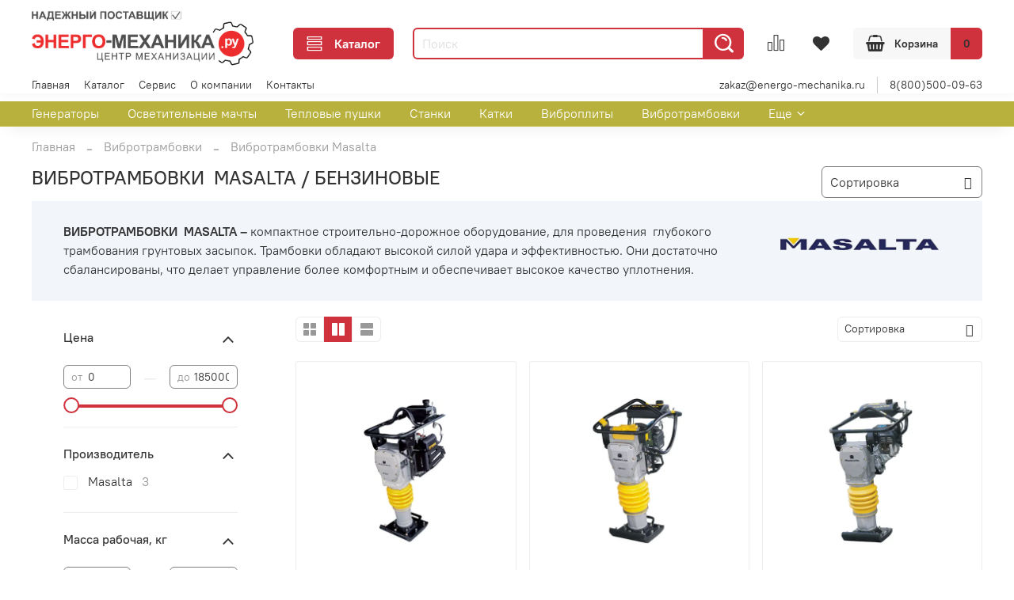

--- FILE ---
content_type: text/html; charset=utf-8
request_url: https://energo-mechanika.ru/collection/vibrotrambovki-masalta
body_size: 59804
content:
<!DOCTYPE html>
<html
  style="
    --color-btn-bg:#d0323d;
--color-btn-bg-is-dark:true;
--bg:#ffffff;
--bg-is-dark:false;

--color-text: var(--color-text-dark);
--color-text-minor-shade: var(--color-text-dark-minor-shade);
--color-text-major-shade: var(--color-text-dark-major-shade);
--color-text-half-shade: var(--color-text-dark-half-shade);

--color-notice-warning-is-dark:false;
--color-notice-success-is-dark:false;
--color-notice-error-is-dark:false;
--color-notice-info-is-dark:false;
--color-form-controls-bg:var(--bg);
--color-form-controls-bg-disabled:var(--bg-minor-shade);
--color-form-controls-border-color:var(--bg-half-shade);
--color-form-controls-color:var(--color-text);
--is-editor:false;


  "
  >
  <head><link media='print' onload='this.media="all"' rel='stylesheet' type='text/css' href='/served_assets/public/jquery.modal-0c2631717f4ce8fa97b5d04757d294c2bf695df1d558678306d782f4bf7b4773.css'><meta data-config="{&quot;collection_products_count&quot;:3}" name="page-config" content="" /><meta data-config="{&quot;money_with_currency_format&quot;:{&quot;delimiter&quot;:&quot; &quot;,&quot;separator&quot;:&quot;.&quot;,&quot;format&quot;:&quot;%n %u&quot;,&quot;unit&quot;:&quot;руб.&quot;,&quot;show_price_without_cents&quot;:1},&quot;currency_code&quot;:&quot;RUR&quot;,&quot;currency_iso_code&quot;:&quot;RUB&quot;,&quot;default_currency&quot;:{&quot;title&quot;:&quot;Российский рубль&quot;,&quot;code&quot;:&quot;RUR&quot;,&quot;rate&quot;:1.0,&quot;format_string&quot;:&quot;%n %u&quot;,&quot;unit&quot;:&quot;руб.&quot;,&quot;price_separator&quot;:&quot;&quot;,&quot;is_default&quot;:true,&quot;price_delimiter&quot;:&quot;&quot;,&quot;show_price_with_delimiter&quot;:true,&quot;show_price_without_cents&quot;:true},&quot;facebook&quot;:{&quot;pixelActive&quot;:false,&quot;currency_code&quot;:&quot;RUB&quot;,&quot;use_variants&quot;:null},&quot;vk&quot;:{&quot;pixel_active&quot;:null,&quot;price_list_id&quot;:null},&quot;new_ya_metrika&quot;:true,&quot;ecommerce_data_container&quot;:&quot;dataLayer&quot;,&quot;common_js_version&quot;:null,&quot;vue_ui_version&quot;:null,&quot;feedback_captcha_enabled&quot;:true,&quot;account_id&quot;:1149210,&quot;hide_items_out_of_stock&quot;:false,&quot;forbid_order_over_existing&quot;:false,&quot;minimum_items_price&quot;:null,&quot;enable_comparison&quot;:true,&quot;locale&quot;:&quot;ru&quot;,&quot;client_group&quot;:null,&quot;consent_to_personal_data&quot;:{&quot;active&quot;:true,&quot;obligatory&quot;:true,&quot;description&quot;:&quot;\u003cp style=\&quot;text-align: center;\&quot;\u003e\u003cspan style=\&quot;font-size: 8pt;\&quot;\u003eЯ ознакомлен и согласен с условиями \u003ca href=\&quot;/page/oferta\&quot; target=\&quot;blank\&quot;\u003eполитики конфиденциальности\u003c/a\u003e.\u003c/span\u003e\u003c/p\u003e&quot;},&quot;recaptcha_key&quot;:&quot;6LfXhUEmAAAAAOGNQm5_a2Ach-HWlFKD3Sq7vfFj&quot;,&quot;recaptcha_key_v3&quot;:&quot;6LcZi0EmAAAAAPNov8uGBKSHCvBArp9oO15qAhXa&quot;,&quot;yandex_captcha_key&quot;:&quot;ysc1_ec1ApqrRlTZTXotpTnO8PmXe2ISPHxsd9MO3y0rye822b9d2&quot;,&quot;checkout_float_order_content_block&quot;:false,&quot;available_products_characteristics_ids&quot;:null,&quot;sber_id_app_id&quot;:&quot;5b5a3c11-72e5-4871-8649-4cdbab3ba9a4&quot;,&quot;theme_generation&quot;:4,&quot;quick_checkout_captcha_enabled&quot;:true,&quot;max_order_lines_count&quot;:500,&quot;sber_bnpl_min_amount&quot;:1000,&quot;sber_bnpl_max_amount&quot;:150000,&quot;counter_settings&quot;:{&quot;data_layer_name&quot;:&quot;dataLayer&quot;,&quot;new_counters_setup&quot;:false,&quot;add_to_cart_event&quot;:true,&quot;remove_from_cart_event&quot;:true,&quot;add_to_wishlist_event&quot;:true},&quot;site_setting&quot;:{&quot;show_cart_button&quot;:true,&quot;show_service_button&quot;:false,&quot;show_marketplace_button&quot;:false,&quot;show_quick_checkout_button&quot;:true},&quot;warehouses&quot;:[],&quot;captcha_type&quot;:&quot;google&quot;,&quot;human_readable_urls&quot;:false}" name="shop-config" content="" /><meta name='js-evnvironment' content='production' /><meta name='default-locale' content='ru' /><meta name='insales-redefined-api-methods' content="[]" /><script type="text/javascript" src="https://static.insales-cdn.com/assets/static-versioned/v3.72/static/libs/lodash/4.17.21/lodash.min.js"></script>
<!--InsalesCounter -->
<script type="text/javascript">
(function() {
  if (typeof window.__insalesCounterId !== 'undefined') {
    return;
  }

  try {
    Object.defineProperty(window, '__insalesCounterId', {
      value: 1149210,
      writable: true,
      configurable: true
    });
  } catch (e) {
    console.error('InsalesCounter: Failed to define property, using fallback:', e);
    window.__insalesCounterId = 1149210;
  }

  if (typeof window.__insalesCounterId === 'undefined') {
    console.error('InsalesCounter: Failed to set counter ID');
    return;
  }

  let script = document.createElement('script');
  script.async = true;
  script.src = '/javascripts/insales_counter.js?7';
  let firstScript = document.getElementsByTagName('script')[0];
  firstScript.parentNode.insertBefore(script, firstScript);
})();
</script>
<!-- /InsalesCounter -->

    <!-- meta -->
<meta charset="UTF-8" /><title>Вибротрамбовки Masalta – бензиновые трамбовки для уплотнения грунта. Выбор модели. Цены.</title><meta name="description" content="Бензиновые вибротрамбовки Masalta – трамбовки для уплотнения грунта. Описания, характеристики, цены. Оформить заказ.">
<meta data-config="{&quot;static-versioned&quot;: &quot;1.38&quot;}" name="theme-meta-data" content="">
<meta name="robots" content="index,follow" />
<meta http-equiv="X-UA-Compatible" content="IE=edge,chrome=1" />
<meta name="viewport" content="width=device-width, initial-scale=1.0" />
<meta name="SKYPE_TOOLBAR" content="SKYPE_TOOLBAR_PARSER_COMPATIBLE" />
<meta name="format-detection" content="telephone=no">

<!-- canonical url--><link rel="canonical" href="https://energo-mechanika.ru/collection/vibrotrambovki-masalta"/>

<!-- rss feed-->
  
    <meta property="og:title" content="Вибротрамбовки  Masalta">
  
  
  <meta property="og:type" content="website">
  <meta property="og:url" content="https://energo-mechanika.ru/collection/vibrotrambovki-masalta">




<!-- icons-->
<link rel="icon" type="image/png" sizes="16x16" href="https://static.insales-cdn.com/assets/1/618/3818090/1769174582/favicon.png" /><style media="screen">
  @supports (content-visibility: hidden) {
    body:not(.settings_loaded) {
      content-visibility: hidden;
    }
  }
  @supports not (content-visibility: hidden) {
    body:not(.settings_loaded) {
      visibility: hidden;
    }
  }
</style>

  </head>
  <body data-multi-lang="false">
    <noscript>
<div class="njs-alert-overlay">
  <div class="njs-alert-wrapper">
    <div class="njs-alert">
      <p>Включите в вашем браузере JavaScript!</p>
    </div>
  </div>
</div>
</noscript>

    <div class="page_layout page_layout_normal_left page_layout_section_top">
      <header>
      
        <div
  class="layout widget-type_widget_v4_header_6_808851a03a2de41c5c5fc3750d4ede1c"
  style="--menu-grid-list-min-width:190px; --menu-grid-list-row-gap:3rem; --menu-grid-list-column-gap:3rem; --subcollections-items-limit:10; --menu-img-ratio:1.5; --hide-menu-photo:false; --logo-img:'https://static.insales-cdn.com/files/1/5937/106207025/original/Логотип_Центр_Механизации_energo-mechanika_надежный_поставщик_031e1bc0fa66525f1ee187cb27caa341.png'; --logo-max-width:280px; --live-search:true; --hide-search:false; --hide-language:false; --hide-compare:false; --hide-personal:true; --hide-favorite:false; --header-wide-bg:true; --header-top-pt:0vw; --header-top-pb:0vw; --header-main-pt:1vw; --header-main-pb:0vw; --header-wide-content:false; --hide-desktop:false; --hide-mobile:false;"
  data-widget-drop-item-id="48327609"
  
  >
  <div class="layout__content">
    




<div class="header header_no-languages">
  <div class="header__mobile-head">
    <div class="header__mobile-head-content">
      <button type="button" class="button button_size-l header__hide-mobile-menu-btn js-hide-mobile-menu">
          <span class="icon icon-times"></span>
      </button>

      
    </div>
  </div>

  <div class="header__content">
    <div class="header-part-main">
      <div class="header-part-main__inner">
        <div class="header__area-logo">
          

  
  
  
  
    <a href=" / " class="header__logo">
      <img src="https://static.insales-cdn.com/files/1/5937/106207025/original/Логотип_Центр_Механизации_energo-mechanika_надежный_поставщик_031e1bc0fa66525f1ee187cb27caa341.png"/>
    </a>
  


        </div>

        <div class="header__area-catalog">
          <button type="button" class="button button_size-m header__show-collection-btn js-show-header-collections">
            <span class="icon icon-bars _show"></span>
            <span class="icon icon-times _hide"></span>
            Каталог
          </button>
        </div>

        <div class="header__area-search">
          <div class="header__search">
            <form action="/search" method="get" class="header__search-form">
              <input type="text" autocomplete="off" class="form-control form-control_size-m header__search-field" name="q" value="" placeholder="Поиск"  data-search-field />
              <button type="submit" class="button button_size-m header__search-btn">
                <span class="icon icon-search"></span>
              </button>
              <input type="hidden" name="lang" value="ru">
              <div class="header__search__results" data-search-result></div>
            </form>
            <button type="button" class="button button_size-m header__search-mobile-btn js-show-mobile-search">
                <span class="icon icon-search _show"></span>
              <span class="icon icon-times _hide"></span>
              </button>
            </div>
        </div>


        <div class="header__area-controls">
          
          
            <a href="/compares" class="header__control-btn header__compare" data-compare-counter-btn>
              <span class="icon icon-compare">
                <span class="header__control-bage compare-empty" data-compare-counter></span>
              </span>
            </a>
          
          

          
            <a href="/favorites" class="header__control-btn header__favorite">
              <span class="icon icon-favorites">
                <span class="header__control-bage favorites-empty" data-ui-favorites-counter></span>
              </span>
            </a>
          

          

          <a href="/cart_items" class="button button_size-m header__control-btn header__cart">
            <span class="icon icon-cart">
            </span>
            <span class="header__control-text" >Корзина</span>
            <span class="header__control-bage-cart" data-cart-positions-count></span>
          </a>
        </div>


        
        

        

        <div class="header__collections">
          <div class="header__collections-content">
            <div class="header__collections-head">Каталог</div>

            
            <ul class="grid-list header__collections-menu" data-navigation data-subcollections-items-limit=10>
              
              
                

                <li class="header__collections-item is-level-1" data-navigation-item>
                  
                    

                    
                    

                    <a href="/collection/generatory" class="img-ratio img-ratio_cover header__collections-photo">
                      <div class="img-ratio__inner">
                        

                        
                          <picture>
                            <source data-srcset="https://static.insales-cdn.com/r/-jV0xDvN3aM/rs:fit:500:500:1/plain/images/collections/1/3695/88952431/TCC_%D0%BF%D0%BE%D1%80%D1%82%D0%B0%D1%82%D0%B8%D0%B2%D0%BD%D1%8B%D0%B9_%D0%B3%D0%B5%D0%BD%D0%B5%D1%80%D0%B0%D1%82%D0%BE%D1%80_2.jpg@webp" type="image/webp" class="lazyload">
                            <img data-src="https://static.insales-cdn.com/r/6wlXhRVTiZM/rs:fit:500:500:1/plain/images/collections/1/3695/88952431/TCC_%D0%BF%D0%BE%D1%80%D1%82%D0%B0%D1%82%D0%B8%D0%B2%D0%BD%D1%8B%D0%B9_%D0%B3%D0%B5%D0%BD%D0%B5%D1%80%D0%B0%D1%82%D0%BE%D1%80_2.jpg@jpg" class="lazyload">
                          </picture>
                        
                      </div>
                    </a>
                  

                  <div class="header__collections-controls">
                    <a href="/collection/generatory" class="header__collections-link" data-navigation-link="/collection/generatory" >
                      Генераторы
                    </a>

                    
                      <button class="header__collections-show-submenu-btn js-show-mobile-submenu" type="button">
                        <span class="icon icon-angle-down"></span>
                      </button>
                    
                  </div>

                  
                    <ul class="header__collections-submenu" data-navigation-submenu>
                      
                        <li class="header__collections-item " data-navigation-item>
                          <div class="header__collections-controls">
                            <a href="/collection/benzinovye-generatory" class="header__collections-link" data-navigation-link="/collection/benzinovye-generatory" >
                              Бензиновые генераторы
                            </a>
                          </div>
                        </li>
                      
                        <li class="header__collections-item " data-navigation-item>
                          <div class="header__collections-controls">
                            <a href="/collection/dizelnye-generatory" class="header__collections-link" data-navigation-link="/collection/dizelnye-generatory" >
                              Дизельные генераторы
                            </a>
                          </div>
                        </li>
                      
                        <li class="header__collections-item " data-navigation-item>
                          <div class="header__collections-controls">
                            <a href="/collection/invertornye-generatory" class="header__collections-link" data-navigation-link="/collection/invertornye-generatory" >
                              Инверторные генераторы
                            </a>
                          </div>
                        </li>
                      
                        <li class="header__collections-item " data-navigation-item>
                          <div class="header__collections-controls">
                            <a href="/collection/svarochnye-generatory" class="header__collections-link" data-navigation-link="/collection/svarochnye-generatory" >
                              Сварочные генераторы
                            </a>
                          </div>
                        </li>
                      
                        <li class="header__collections-item " data-navigation-item>
                          <div class="header__collections-controls">
                            <a href="/collection/generatory-tss" class="header__collections-link" data-navigation-link="/collection/generatory-tss" >
                              Генераторы ТСС
                            </a>
                          </div>
                        </li>
                      
                        <li class="header__collections-item " data-navigation-item>
                          <div class="header__collections-controls">
                            <a href="/collection/generatory-energo" class="header__collections-link" data-navigation-link="/collection/generatory-energo" >
                              Генераторы Energo
                            </a>
                          </div>
                        </li>
                      
                        <li class="header__collections-item " data-navigation-item>
                          <div class="header__collections-controls">
                            <a href="/collection/generatory-ctg" class="header__collections-link" data-navigation-link="/collection/generatory-ctg" >
                              Генераторы CTG
                            </a>
                          </div>
                        </li>
                      
                        <li class="header__collections-item " data-navigation-item>
                          <div class="header__collections-controls">
                            <a href="/collection/generatory-empower" class="header__collections-link" data-navigation-link="/collection/generatory-empower" >
                              Генераторы EMPOWER
                            </a>
                          </div>
                        </li>
                      
                        <li class="header__collections-item " data-navigation-item>
                          <div class="header__collections-controls">
                            <a href="/collection/generatory-loncin" class="header__collections-link" data-navigation-link="/collection/generatory-loncin" >
                              Генераторы Loncin
                            </a>
                          </div>
                        </li>
                      
                        <li class="header__collections-item " data-navigation-item>
                          <div class="header__collections-controls">
                            <a href="/collection/generatory-hyundai" class="header__collections-link" data-navigation-link="/collection/generatory-hyundai" >
                              Генераторы Hyundai
                            </a>
                          </div>
                        </li>
                      
                        <li class="header__collections-item is-hide" data-navigation-item>
                          <div class="header__collections-controls">
                            <a href="/collection/generatory-kubota" class="header__collections-link" data-navigation-link="/collection/generatory-kubota" >
                              Генераторы KUBOTA
                            </a>
                          </div>
                        </li>
                      
                        <li class="header__collections-item is-hide" data-navigation-item>
                          <div class="header__collections-controls">
                            <a href="/collection/generatory-tor" class="header__collections-link" data-navigation-link="/collection/generatory-tor" >
                              Генераторы TOR
                            </a>
                          </div>
                        </li>
                      
                        <li class="header__collections-item is-hide" data-navigation-item>
                          <div class="header__collections-controls">
                            <a href="/collection/generatory-vektor" class="header__collections-link" data-navigation-link="/collection/generatory-vektor" >
                              Генераторы Vektor
                            </a>
                          </div>
                        </li>
                      
                        <li class="header__collections-item is-hide" data-navigation-item>
                          <div class="header__collections-controls">
                            <a href="/collection/generatory-stem-techno" class="header__collections-link" data-navigation-link="/collection/generatory-stem-techno" >
                              Генераторы STEM Techno
                            </a>
                          </div>
                        </li>
                      
                        <li class="header__collections-item is-hide" data-navigation-item>
                          <div class="header__collections-controls">
                            <a href="/collection/generatory-dinking" class="header__collections-link" data-navigation-link="/collection/generatory-dinking" >
                              Генераторы Dinking
                            </a>
                          </div>
                        </li>
                      
                        <li class="header__collections-item is-hide" data-navigation-item>
                          <div class="header__collections-controls">
                            <a href="/collection/generatory-koman" class="header__collections-link" data-navigation-link="/collection/generatory-koman" >
                              Генераторы KOMAN
                            </a>
                          </div>
                        </li>
                      
                        <li class="header__collections-item is-hide" data-navigation-item>
                          <div class="header__collections-controls">
                            <a href="/collection/generatory-master-blast" class="header__collections-link" data-navigation-link="/collection/generatory-master-blast" >
                              Генераторы Master Blast
                            </a>
                          </div>
                        </li>
                      
                        <li class="header__collections-item is-hide" data-navigation-item>
                          <div class="header__collections-controls">
                            <a href="/collection/generatory-zubr" class="header__collections-link" data-navigation-link="/collection/generatory-zubr" >
                              Генераторы ЗУБР
                            </a>
                          </div>
                        </li>
                      
                        <li class="header__collections-item is-hide" data-navigation-item>
                          <div class="header__collections-controls">
                            <a href="/collection/generatory-resanta" class="header__collections-link" data-navigation-link="/collection/generatory-resanta" >
                              Генераторы РЕСАНТА
                            </a>
                          </div>
                        </li>
                      
                        <li class="header__collections-item is-hide" data-navigation-item>
                          <div class="header__collections-controls">
                            <a href="/collection/generatory-eurolux" class="header__collections-link" data-navigation-link="/collection/generatory-eurolux" >
                              Генераторы Eurolux
                            </a>
                          </div>
                        </li>
                      
                        <li class="header__collections-item is-hide" data-navigation-item>
                          <div class="header__collections-controls">
                            <a href="/collection/generatory-huter" class="header__collections-link" data-navigation-link="/collection/generatory-huter" >
                              Генераторы HUTER
                            </a>
                          </div>
                        </li>
                      
                        <li class="header__collections-item is-hide" data-navigation-item>
                          <div class="header__collections-controls">
                            <a href="/collection/generatory-kedasa" class="header__collections-link" data-navigation-link="/collection/generatory-kedasa" >
                              Генераторы KEDASA
                            </a>
                          </div>
                        </li>
                      
                        <li class="header__collections-item is-hide" data-navigation-item>
                          <div class="header__collections-controls">
                            <a href="/collection/generatory-grost" class="header__collections-link" data-navigation-link="/collection/generatory-grost" >
                              Генераторы Grost
                            </a>
                          </div>
                        </li>
                      
                        <li class="header__collections-item is-hide" data-navigation-item>
                          <div class="header__collections-controls">
                            <a href="/collection/generatory-honda" class="header__collections-link" data-navigation-link="/collection/generatory-honda" >
                              Генераторы Honda
                            </a>
                          </div>
                        </li>
                      
                    </ul>
                    <div class="header__collections-show-more is-show">
                      <span class="button-link header__collections-show-more-link js-show-more-subcollections">
                        <span class="header__collections-show-more-text-show">Показать все</span>
                        <span class="header__collections-show-more-text-hide">Скрыть</span>
                        <span class="icon icon-angle-down"></span>
                      </span>
                    </div>
                  
                </li>
              
                

                <li class="header__collections-item is-level-1" data-navigation-item>
                  
                    

                    
                    

                    <a href="/collection/osvetitelnye-machty" class="img-ratio img-ratio_cover header__collections-photo">
                      <div class="img-ratio__inner">
                        

                        
                          <picture>
                            <source data-srcset="https://static.insales-cdn.com/r/LXopCu6y67E/rs:fit:500:500:1/plain/images/collections/1/6440/93468968/%D0%9F%D0%B5%D1%80%D0%B5%D0%B4%D0%B2%D0%B8%D0%B6%D0%BD%D1%8B%D0%B5_%D0%B4%D0%B8%D0%B7%D0%B5%D0%BB%D1%8C%D0%BD%D1%8B%D0%B5_%D0%BE%D1%81%D0%B2%D0%B5%D1%82%D0%B8%D1%82%D0%B5%D0%BB%D1%8C%D0%BD%D1%8B%D0%B5_%D0%BC%D0%B0%D1%87%D1%82%D1%8B.jpg@webp" type="image/webp" class="lazyload">
                            <img data-src="https://static.insales-cdn.com/r/JAFQVn0UEoI/rs:fit:500:500:1/plain/images/collections/1/6440/93468968/%D0%9F%D0%B5%D1%80%D0%B5%D0%B4%D0%B2%D0%B8%D0%B6%D0%BD%D1%8B%D0%B5_%D0%B4%D0%B8%D0%B7%D0%B5%D0%BB%D1%8C%D0%BD%D1%8B%D0%B5_%D0%BE%D1%81%D0%B2%D0%B5%D1%82%D0%B8%D1%82%D0%B5%D0%BB%D1%8C%D0%BD%D1%8B%D0%B5_%D0%BC%D0%B0%D1%87%D1%82%D1%8B.jpg@jpg" class="lazyload">
                          </picture>
                        
                      </div>
                    </a>
                  

                  <div class="header__collections-controls">
                    <a href="/collection/osvetitelnye-machty" class="header__collections-link" data-navigation-link="/collection/osvetitelnye-machty" >
                      Осветительные мачты
                    </a>

                    
                      <button class="header__collections-show-submenu-btn js-show-mobile-submenu" type="button">
                        <span class="icon icon-angle-down"></span>
                      </button>
                    
                  </div>

                  
                    <ul class="header__collections-submenu" data-navigation-submenu>
                      
                        <li class="header__collections-item " data-navigation-item>
                          <div class="header__collections-controls">
                            <a href="/collection/osvetitelnye-machty-giks" class="header__collections-link" data-navigation-link="/collection/osvetitelnye-machty-giks" >
                              Осветительные мачты GIKS
                            </a>
                          </div>
                        </li>
                      
                        <li class="header__collections-item " data-navigation-item>
                          <div class="header__collections-controls">
                            <a href="/collection/osvetitelnye-machty-energo" class="header__collections-link" data-navigation-link="/collection/osvetitelnye-machty-energo" >
                              Осветительные мачты Energo
                            </a>
                          </div>
                        </li>
                      
                        <li class="header__collections-item " data-navigation-item>
                          <div class="header__collections-controls">
                            <a href="/collection/osvetitelnye-machty-ctg" class="header__collections-link" data-navigation-link="/collection/osvetitelnye-machty-ctg" >
                              Осветительные мачты CTG
                            </a>
                          </div>
                        </li>
                      
                        <li class="header__collections-item " data-navigation-item>
                          <div class="header__collections-controls">
                            <a href="/collection/osvetitelnye-machty-trime" class="header__collections-link" data-navigation-link="/collection/osvetitelnye-machty-trime" >
                              Осветительные мачты TRIME
                            </a>
                          </div>
                        </li>
                      
                        <li class="header__collections-item " data-navigation-item>
                          <div class="header__collections-controls">
                            <a href="/collection/osvetitelnye-machty-agg" class="header__collections-link" data-navigation-link="/collection/osvetitelnye-machty-agg" >
                              Осветительные мачты AGG
                            </a>
                          </div>
                        </li>
                      
                        <li class="header__collections-item " data-navigation-item>
                          <div class="header__collections-controls">
                            <a href="/collection/osvetitelnye-machty-kedasa" class="header__collections-link" data-navigation-link="/collection/osvetitelnye-machty-kedasa" >
                              Осветительные мачты KEDASA
                            </a>
                          </div>
                        </li>
                      
                        <li class="header__collections-item " data-navigation-item>
                          <div class="header__collections-controls">
                            <a href="/collection/osvetitelnye-machty-himoinsa" class="header__collections-link" data-navigation-link="/collection/osvetitelnye-machty-himoinsa" >
                              Осветительные мачты Himoinsa
                            </a>
                          </div>
                        </li>
                      
                        <li class="header__collections-item " data-navigation-item>
                          <div class="header__collections-controls">
                            <a href="/collection/osvetitelnye-machty-argus-m" class="header__collections-link" data-navigation-link="/collection/osvetitelnye-machty-argus-m" >
                              Осветительные мачты Аргус-М
                            </a>
                          </div>
                        </li>
                      
                    </ul>
                    <div class="header__collections-show-more ">
                      <span class="button-link header__collections-show-more-link js-show-more-subcollections">
                        <span class="header__collections-show-more-text-show">Показать все</span>
                        <span class="header__collections-show-more-text-hide">Скрыть</span>
                        <span class="icon icon-angle-down"></span>
                      </span>
                    </div>
                  
                </li>
              
                

                <li class="header__collections-item is-level-1" data-navigation-item>
                  
                    

                    
                    

                    <a href="/collection/teplovye-pushki" class="img-ratio img-ratio_cover header__collections-photo">
                      <div class="img-ratio__inner">
                        

                        
                          <picture>
                            <source data-srcset="https://static.insales-cdn.com/r/O8g8O9i0Ox0/rs:fit:500:500:1/plain/images/collections/1/1732/89040580/%D0%A2%D0%B5%D0%BF%D0%BB%D0%BE%D0%B2%D1%8B%D0%B5_%D0%BF%D1%83%D1%88%D0%BA%D0%B8.jpg@webp" type="image/webp" class="lazyload">
                            <img data-src="https://static.insales-cdn.com/r/zjb7hx6cYmg/rs:fit:500:500:1/plain/images/collections/1/1732/89040580/%D0%A2%D0%B5%D0%BF%D0%BB%D0%BE%D0%B2%D1%8B%D0%B5_%D0%BF%D1%83%D1%88%D0%BA%D0%B8.jpg@jpg" class="lazyload">
                          </picture>
                        
                      </div>
                    </a>
                  

                  <div class="header__collections-controls">
                    <a href="/collection/teplovye-pushki" class="header__collections-link" data-navigation-link="/collection/teplovye-pushki" >
                      Тепловые пушки
                    </a>

                    
                      <button class="header__collections-show-submenu-btn js-show-mobile-submenu" type="button">
                        <span class="icon icon-angle-down"></span>
                      </button>
                    
                  </div>

                  
                    <ul class="header__collections-submenu" data-navigation-submenu>
                      
                        <li class="header__collections-item " data-navigation-item>
                          <div class="header__collections-controls">
                            <a href="/collection/dizelnye-teplovye-pushki" class="header__collections-link" data-navigation-link="/collection/dizelnye-teplovye-pushki" >
                              Дизельные тепловые пушки
                            </a>
                          </div>
                        </li>
                      
                        <li class="header__collections-item " data-navigation-item>
                          <div class="header__collections-controls">
                            <a href="/collection/elektricheskie-teplovye-pushki" class="header__collections-link" data-navigation-link="/collection/elektricheskie-teplovye-pushki" >
                              Электрические тепловые пушки
                            </a>
                          </div>
                        </li>
                      
                        <li class="header__collections-item " data-navigation-item>
                          <div class="header__collections-controls">
                            <a href="/collection/gazovye-teplovye-pushki" class="header__collections-link" data-navigation-link="/collection/gazovye-teplovye-pushki" >
                              Газовые тепловые пушки
                            </a>
                          </div>
                        </li>
                      
                        <li class="header__collections-item " data-navigation-item>
                          <div class="header__collections-controls">
                            <a href="/collection/teplovye-pushki-ourmaster" class="header__collections-link" data-navigation-link="/collection/teplovye-pushki-ourmaster" >
                              Тепловые пушки OURMASTER
                            </a>
                          </div>
                        </li>
                      
                        <li class="header__collections-item " data-navigation-item>
                          <div class="header__collections-controls">
                            <a href="/collection/teplovye-pushki-sial" class="header__collections-link" data-navigation-link="/collection/teplovye-pushki-sial" >
                              Тепловые пушки SIAL
                            </a>
                          </div>
                        </li>
                      
                        <li class="header__collections-item " data-navigation-item>
                          <div class="header__collections-controls">
                            <a href="/collection/teplovye-pushki-vpk" class="header__collections-link" data-navigation-link="/collection/teplovye-pushki-vpk" >
                              Тепловые пушки VPK
                            </a>
                          </div>
                        </li>
                      
                        <li class="header__collections-item " data-navigation-item>
                          <div class="header__collections-controls">
                            <a href="/collection/teplovye-pushki-koman" class="header__collections-link" data-navigation-link="/collection/teplovye-pushki-koman" >
                              Тепловые пушки KOMAN
                            </a>
                          </div>
                        </li>
                      
                        <li class="header__collections-item " data-navigation-item>
                          <div class="header__collections-controls">
                            <a href="/collection/teplovye-pushki-giks" class="header__collections-link" data-navigation-link="/collection/teplovye-pushki-giks" >
                              Тепловые пушки GIKS
                            </a>
                          </div>
                        </li>
                      
                        <li class="header__collections-item " data-navigation-item>
                          <div class="header__collections-controls">
                            <a href="/collection/teplovye-pushki-vektor" class="header__collections-link" data-navigation-link="/collection/teplovye-pushki-vektor" >
                              Тепловые пушки Vektor
                            </a>
                          </div>
                        </li>
                      
                        <li class="header__collections-item " data-navigation-item>
                          <div class="header__collections-controls">
                            <a href="/collection/teplovye-pushki-tor" class="header__collections-link" data-navigation-link="/collection/teplovye-pushki-tor" >
                              Тепловые пушки TOR
                            </a>
                          </div>
                        </li>
                      
                        <li class="header__collections-item is-hide" data-navigation-item>
                          <div class="header__collections-controls">
                            <a href="/collection/teplovye-pushki-oklima" class="header__collections-link" data-navigation-link="/collection/teplovye-pushki-oklima" >
                              Тепловые пушки Oklima
                            </a>
                          </div>
                        </li>
                      
                        <li class="header__collections-item is-hide" data-navigation-item>
                          <div class="header__collections-controls">
                            <a href="/collection/teplovye-pushki-robust" class="header__collections-link" data-navigation-link="/collection/teplovye-pushki-robust" >
                              Тепловые пушки ROBUST
                            </a>
                          </div>
                        </li>
                      
                        <li class="header__collections-item is-hide" data-navigation-item>
                          <div class="header__collections-controls">
                            <a href="/collection/teplovye-pushki-zubr" class="header__collections-link" data-navigation-link="/collection/teplovye-pushki-zubr" >
                              Тепловые пушки ЗУБР
                            </a>
                          </div>
                        </li>
                      
                        <li class="header__collections-item is-hide" data-navigation-item>
                          <div class="header__collections-controls">
                            <a href="/collection/teplovye-pushki-ballu" class="header__collections-link" data-navigation-link="/collection/teplovye-pushki-ballu" >
                              Тепловые пушки Ballu
                            </a>
                          </div>
                        </li>
                      
                        <li class="header__collections-item is-hide" data-navigation-item>
                          <div class="header__collections-controls">
                            <a href="/collection/teplovye-pushki-resanta" class="header__collections-link" data-navigation-link="/collection/teplovye-pushki-resanta" >
                              Тепловые пушки РЕСАНТА
                            </a>
                          </div>
                        </li>
                      
                        <li class="header__collections-item is-hide" data-navigation-item>
                          <div class="header__collections-controls">
                            <a href="/collection/teplovye-pushki-tiger-king" class="header__collections-link" data-navigation-link="/collection/teplovye-pushki-tiger-king" >
                              Тепловые пушки Tiger-King
                            </a>
                          </div>
                        </li>
                      
                        <li class="header__collections-item is-hide" data-navigation-item>
                          <div class="header__collections-controls">
                            <a href="/collection/teplovye-pushki-ballu-biemmedue" class="header__collections-link" data-navigation-link="/collection/teplovye-pushki-ballu-biemmedue" >
                              Тепловые пушки Biemmedue
                            </a>
                          </div>
                        </li>
                      
                    </ul>
                    <div class="header__collections-show-more is-show">
                      <span class="button-link header__collections-show-more-link js-show-more-subcollections">
                        <span class="header__collections-show-more-text-show">Показать все</span>
                        <span class="header__collections-show-more-text-hide">Скрыть</span>
                        <span class="icon icon-angle-down"></span>
                      </span>
                    </div>
                  
                </li>
              
                

                <li class="header__collections-item is-level-1" data-navigation-item>
                  
                    

                    
                    

                    <a href="/collection/stanki" class="img-ratio img-ratio_cover header__collections-photo">
                      <div class="img-ratio__inner">
                        

                        
                          <picture>
                            <source data-srcset="https://static.insales-cdn.com/r/Js8-MtdEaio/rs:fit:500:500:1/plain/images/collections/1/6635/93682155/%D0%A1%D1%82%D0%B0%D0%BD%D0%BE%D0%BA_%D0%B4%D0%BB%D1%8F_%D0%B0%D1%80%D0%BC%D0%B0%D1%82%D1%83%D1%80%D1%8B.jpg@webp" type="image/webp" class="lazyload">
                            <img data-src="https://static.insales-cdn.com/r/bCcpUAvSgao/rs:fit:500:500:1/plain/images/collections/1/6635/93682155/%D0%A1%D1%82%D0%B0%D0%BD%D0%BE%D0%BA_%D0%B4%D0%BB%D1%8F_%D0%B0%D1%80%D0%BC%D0%B0%D1%82%D1%83%D1%80%D1%8B.jpg@jpg" class="lazyload">
                          </picture>
                        
                      </div>
                    </a>
                  

                  <div class="header__collections-controls">
                    <a href="/collection/stanki" class="header__collections-link" data-navigation-link="/collection/stanki" >
                      Станки
                    </a>

                    
                      <button class="header__collections-show-submenu-btn js-show-mobile-submenu" type="button">
                        <span class="icon icon-angle-down"></span>
                      </button>
                    
                  </div>

                  
                    <ul class="header__collections-submenu" data-navigation-submenu>
                      
                        <li class="header__collections-item " data-navigation-item>
                          <div class="header__collections-controls">
                            <a href="/collection/stanki-dlya-gibki-armatury" class="header__collections-link" data-navigation-link="/collection/stanki-dlya-gibki-armatury" >
                              Станки для гибки арматуры
                            </a>
                          </div>
                        </li>
                      
                        <li class="header__collections-item " data-navigation-item>
                          <div class="header__collections-controls">
                            <a href="/collection/stanki-dlya-rezki-armatury" class="header__collections-link" data-navigation-link="/collection/stanki-dlya-rezki-armatury" >
                              Станки для резки арматуры
                            </a>
                          </div>
                        </li>
                      
                        <li class="header__collections-item " data-navigation-item>
                          <div class="header__collections-controls">
                            <a href="/collection/pravilno-otreznye-stanki-dlya-armatury" class="header__collections-link" data-navigation-link="/collection/pravilno-otreznye-stanki-dlya-armatury" >
                              Правильно-отрезные станки для арматуры
                            </a>
                          </div>
                        </li>
                      
                        <li class="header__collections-item " data-navigation-item>
                          <div class="header__collections-controls">
                            <a href="/collection/plitkorezy-i-kamnereznye-stanki" class="header__collections-link" data-navigation-link="/collection/plitkorezy-i-kamnereznye-stanki" >
                              Камнерезные станки для кирпича, тротуарной плитки / брусчатки, плитки
                            </a>
                          </div>
                        </li>
                      
                        <li class="header__collections-item " data-navigation-item>
                          <div class="header__collections-controls">
                            <a href="/collection/sverlilnye-mashiny" class="header__collections-link" data-navigation-link="/collection/sverlilnye-mashiny" >
                              Сверлильные машины - системы алмазного бурения
                            </a>
                          </div>
                        </li>
                      
                        <li class="header__collections-item " data-navigation-item>
                          <div class="header__collections-controls">
                            <a href="/collection/pravilno-gibochnye-stanki-dlya-armatury" class="header__collections-link" data-navigation-link="/collection/pravilno-gibochnye-stanki-dlya-armatury" >
                              Правильно-гибочные станки для арматуры
                            </a>
                          </div>
                        </li>
                      
                    </ul>
                    <div class="header__collections-show-more ">
                      <span class="button-link header__collections-show-more-link js-show-more-subcollections">
                        <span class="header__collections-show-more-text-show">Показать все</span>
                        <span class="header__collections-show-more-text-hide">Скрыть</span>
                        <span class="icon icon-angle-down"></span>
                      </span>
                    </div>
                  
                </li>
              
                

                <li class="header__collections-item is-level-1" data-navigation-item>
                  
                    

                    
                    

                    <a href="/collection/katki" class="img-ratio img-ratio_cover header__collections-photo">
                      <div class="img-ratio__inner">
                        

                        
                          <picture>
                            <source data-srcset="https://static.insales-cdn.com/r/geMps5EQS4g/rs:fit:500:500:1/plain/images/collections/1/6441/93468969/%D0%92%D0%B8%D0%B1%D1%80%D0%BE%D0%BA%D0%B0%D1%82%D0%BA%D0%B8_%D0%B4%D0%BB%D1%8F_%D1%83%D0%BF%D0%BB%D0%BE%D1%82%D0%BD%D0%B5%D0%BD%D0%B8%D1%8F_%D0%B3%D1%80%D0%BD%D1%83%D1%82%D0%B0_%D0%B8_%D1%83%D0%BA%D0%B0%D1%82%D0%BA%D0%B8_%D0%B0%D1%81%D1%84%D0%B0%D0%BB%D1%8C%D1%82%D0%B0.jpg@webp" type="image/webp" class="lazyload">
                            <img data-src="https://static.insales-cdn.com/r/nbBqizIhfUM/rs:fit:500:500:1/plain/images/collections/1/6441/93468969/%D0%92%D0%B8%D0%B1%D1%80%D0%BE%D0%BA%D0%B0%D1%82%D0%BA%D0%B8_%D0%B4%D0%BB%D1%8F_%D1%83%D0%BF%D0%BB%D0%BE%D1%82%D0%BD%D0%B5%D0%BD%D0%B8%D1%8F_%D0%B3%D1%80%D0%BD%D1%83%D1%82%D0%B0_%D0%B8_%D1%83%D0%BA%D0%B0%D1%82%D0%BA%D0%B8_%D0%B0%D1%81%D1%84%D0%B0%D0%BB%D1%8C%D1%82%D0%B0.jpg@jpg" class="lazyload">
                          </picture>
                        
                      </div>
                    </a>
                  

                  <div class="header__collections-controls">
                    <a href="/collection/katki" class="header__collections-link" data-navigation-link="/collection/katki" >
                      Катки
                    </a>

                    
                      <button class="header__collections-show-submenu-btn js-show-mobile-submenu" type="button">
                        <span class="icon icon-angle-down"></span>
                      </button>
                    
                  </div>

                  
                    <ul class="header__collections-submenu" data-navigation-submenu>
                      
                        <li class="header__collections-item " data-navigation-item>
                          <div class="header__collections-controls">
                            <a href="/collection/vibrokatki-vektor" class="header__collections-link" data-navigation-link="/collection/vibrokatki-vektor" >
                              Виброкатки VEKTOR
                            </a>
                          </div>
                        </li>
                      
                        <li class="header__collections-item " data-navigation-item>
                          <div class="header__collections-controls">
                            <a href="/collection/vibrokatki-giks" class="header__collections-link" data-navigation-link="/collection/vibrokatki-giks" >
                              Виброкатки GIKS
                            </a>
                          </div>
                        </li>
                      
                        <li class="header__collections-item " data-navigation-item>
                          <div class="header__collections-controls">
                            <a href="/collection/katki-gocmaksan" class="header__collections-link" data-navigation-link="/collection/katki-gocmaksan" >
                              Катки GocMakSan
                            </a>
                          </div>
                        </li>
                      
                        <li class="header__collections-item " data-navigation-item>
                          <div class="header__collections-controls">
                            <a href="/collection/katki-stem-techno" class="header__collections-link" data-navigation-link="/collection/katki-stem-techno" >
                              Катки STEM TECHNO
                            </a>
                          </div>
                        </li>
                      
                        <li class="header__collections-item " data-navigation-item>
                          <div class="header__collections-controls">
                            <a href="/collection/katki-grost" class="header__collections-link" data-navigation-link="/collection/katki-grost" >
                              Катки Grost
                            </a>
                          </div>
                        </li>
                      
                        <li class="header__collections-item " data-navigation-item>
                          <div class="header__collections-controls">
                            <a href="/collection/vibrokatki-tor" class="header__collections-link" data-navigation-link="/collection/vibrokatki-tor" >
                              Виброкатки TOR
                            </a>
                          </div>
                        </li>
                      
                        <li class="header__collections-item " data-navigation-item>
                          <div class="header__collections-controls">
                            <a href="/collection/katki-masalta" class="header__collections-link" data-navigation-link="/collection/katki-masalta" >
                              Катки Masalta
                            </a>
                          </div>
                        </li>
                      
                        <li class="header__collections-item " data-navigation-item>
                          <div class="header__collections-controls">
                            <a href="/collection/vibrokatki-koman" class="header__collections-link" data-navigation-link="/collection/vibrokatki-koman" >
                              Виброкатки KOMAN
                            </a>
                          </div>
                        </li>
                      
                        <li class="header__collections-item " data-navigation-item>
                          <div class="header__collections-controls">
                            <a href="/collection/katki-caiman-mikasa" class="header__collections-link" data-navigation-link="/collection/katki-caiman-mikasa" >
                              Катки Caiman Mikasa
                            </a>
                          </div>
                        </li>
                      
                        <li class="header__collections-item " data-navigation-item>
                          <div class="header__collections-controls">
                            <a href="/collection/katki-ammann" class="header__collections-link" data-navigation-link="/collection/katki-ammann" >
                              Катки Ammann
                            </a>
                          </div>
                        </li>
                      
                        <li class="header__collections-item is-hide" data-navigation-item>
                          <div class="header__collections-controls">
                            <a href="/collection/vibrokatki-enar" class="header__collections-link" data-navigation-link="/collection/vibrokatki-enar" >
                              Виброкатки Enar
                            </a>
                          </div>
                        </li>
                      
                        <li class="header__collections-item is-hide" data-navigation-item>
                          <div class="header__collections-controls">
                            <a href="/collection/vibrokatki-husqvarna" class="header__collections-link" data-navigation-link="/collection/vibrokatki-husqvarna" >
                              Виброкатки Husqvarna
                            </a>
                          </div>
                        </li>
                      
                    </ul>
                    <div class="header__collections-show-more is-show">
                      <span class="button-link header__collections-show-more-link js-show-more-subcollections">
                        <span class="header__collections-show-more-text-show">Показать все</span>
                        <span class="header__collections-show-more-text-hide">Скрыть</span>
                        <span class="icon icon-angle-down"></span>
                      </span>
                    </div>
                  
                </li>
              
                

                <li class="header__collections-item is-level-1" data-navigation-item>
                  
                    

                    
                    

                    <a href="/collection/vibroplity" class="img-ratio img-ratio_cover header__collections-photo">
                      <div class="img-ratio__inner">
                        

                        
                          <picture>
                            <source data-srcset="https://static.insales-cdn.com/r/dQ1v4tKhQtI/rs:fit:500:500:1/plain/images/collections/1/3696/88952432/%D0%92%D0%B8%D0%B1%D1%80%D0%BE%D0%BF%D0%BB%D0%B8%D1%82%D0%B0_%D0%A2%D0%A1%D0%A1_%D0%BF%D1%80%D1%8F%D0%BC%D0%BE%D1%85%D0%BE%D0%B4%D0%BD%D0%B0%D1%8F.jpeg@webp" type="image/webp" class="lazyload">
                            <img data-src="https://static.insales-cdn.com/r/Yn1JYcxdrBk/rs:fit:500:500:1/plain/images/collections/1/3696/88952432/%D0%92%D0%B8%D0%B1%D1%80%D0%BE%D0%BF%D0%BB%D0%B8%D1%82%D0%B0_%D0%A2%D0%A1%D0%A1_%D0%BF%D1%80%D1%8F%D0%BC%D0%BE%D1%85%D0%BE%D0%B4%D0%BD%D0%B0%D1%8F.jpeg@jpeg" class="lazyload">
                          </picture>
                        
                      </div>
                    </a>
                  

                  <div class="header__collections-controls">
                    <a href="/collection/vibroplity" class="header__collections-link" data-navigation-link="/collection/vibroplity" >
                      Виброплиты
                    </a>

                    
                      <button class="header__collections-show-submenu-btn js-show-mobile-submenu" type="button">
                        <span class="icon icon-angle-down"></span>
                      </button>
                    
                  </div>

                  
                    <ul class="header__collections-submenu" data-navigation-submenu>
                      
                        <li class="header__collections-item " data-navigation-item>
                          <div class="header__collections-controls">
                            <a href="/collection/vibroplity-tss" class="header__collections-link" data-navigation-link="/collection/vibroplity-tss" >
                              Виброплиты ТСС
                            </a>
                          </div>
                        </li>
                      
                        <li class="header__collections-item " data-navigation-item>
                          <div class="header__collections-controls">
                            <a href="/collection/vibroplity-cimar" class="header__collections-link" data-navigation-link="/collection/vibroplity-cimar" >
                              Виброплиты CIMAR
                            </a>
                          </div>
                        </li>
                      
                        <li class="header__collections-item " data-navigation-item>
                          <div class="header__collections-controls">
                            <a href="/collection/vibroplity-husqvarna" class="header__collections-link" data-navigation-link="/collection/vibroplity-husqvarna" >
                              Виброплиты Husqvarna
                            </a>
                          </div>
                        </li>
                      
                        <li class="header__collections-item " data-navigation-item>
                          <div class="header__collections-controls">
                            <a href="/collection/vibroplity-masterpac" class="header__collections-link" data-navigation-link="/collection/vibroplity-masterpac" >
                              Виброплиты MASTERPAC
                            </a>
                          </div>
                        </li>
                      
                        <li class="header__collections-item " data-navigation-item>
                          <div class="header__collections-controls">
                            <a href="/collection/vibroplity-ammann" class="header__collections-link" data-navigation-link="/collection/vibroplity-ammann" >
                              Виброплиты AMMANN
                            </a>
                          </div>
                        </li>
                      
                        <li class="header__collections-item " data-navigation-item>
                          <div class="header__collections-controls">
                            <a href="/collection/vibroplity-giks" class="header__collections-link" data-navigation-link="/collection/vibroplity-giks" >
                              Виброплиты GIKS
                            </a>
                          </div>
                        </li>
                      
                        <li class="header__collections-item " data-navigation-item>
                          <div class="header__collections-controls">
                            <a href="/collection/vibroplity-koman" class="header__collections-link" data-navigation-link="/collection/vibroplity-koman" >
                              Виброплиты KOMAN
                            </a>
                          </div>
                        </li>
                      
                        <li class="header__collections-item " data-navigation-item>
                          <div class="header__collections-controls">
                            <a href="/collection/vibroplity-splitstoun" class="header__collections-link" data-navigation-link="/collection/vibroplity-splitstoun" >
                              Виброплиты Сплитстоун
                            </a>
                          </div>
                        </li>
                      
                        <li class="header__collections-item " data-navigation-item>
                          <div class="header__collections-controls">
                            <a href="/collection/vibroplity-shatal" class="header__collections-link" data-navigation-link="/collection/vibroplity-shatal" >
                              Виброплиты SHATAL
                            </a>
                          </div>
                        </li>
                      
                        <li class="header__collections-item " data-navigation-item>
                          <div class="header__collections-controls">
                            <a href="/collection/vibroplity-masalta" class="header__collections-link" data-navigation-link="/collection/vibroplity-masalta" >
                              Виброплиты Masalta
                            </a>
                          </div>
                        </li>
                      
                        <li class="header__collections-item is-hide" data-navigation-item>
                          <div class="header__collections-controls">
                            <a href="/collection/vibroplity-enar" class="header__collections-link" data-navigation-link="/collection/vibroplity-enar" >
                              Виброплиты ENAR
                            </a>
                          </div>
                        </li>
                      
                        <li class="header__collections-item is-hide" data-navigation-item>
                          <div class="header__collections-controls">
                            <a href="/collection/vibroplity-stem-techno" class="header__collections-link" data-navigation-link="/collection/vibroplity-stem-techno" >
                              Виброплиты STEM Techno
                            </a>
                          </div>
                        </li>
                      
                        <li class="header__collections-item is-hide" data-navigation-item>
                          <div class="header__collections-controls">
                            <a href="/collection/vibroplity-vibromatic" class="header__collections-link" data-navigation-link="/collection/vibroplity-vibromatic" >
                              Виброплиты Vibromatic
                            </a>
                          </div>
                        </li>
                      
                        <li class="header__collections-item is-hide" data-navigation-item>
                          <div class="header__collections-controls">
                            <a href="/collection/vibroplity-robust" class="header__collections-link" data-navigation-link="/collection/vibroplity-robust" >
                              Виброплиты ROBUST
                            </a>
                          </div>
                        </li>
                      
                        <li class="header__collections-item is-hide" data-navigation-item>
                          <div class="header__collections-controls">
                            <a href="/collection/vibroplity-tor" class="header__collections-link" data-navigation-link="/collection/vibroplity-tor" >
                              Виброплиты TOR
                            </a>
                          </div>
                        </li>
                      
                        <li class="header__collections-item is-hide" data-navigation-item>
                          <div class="header__collections-controls">
                            <a href="/collection/vibroplity-vektor" class="header__collections-link" data-navigation-link="/collection/vibroplity-vektor" >
                              Виброплиты VEKTOR
                            </a>
                          </div>
                        </li>
                      
                        <li class="header__collections-item is-hide" data-navigation-item>
                          <div class="header__collections-controls">
                            <a href="/collection/vibroplity-grost" class="header__collections-link" data-navigation-link="/collection/vibroplity-grost" >
                              Виброплиты Grost
                            </a>
                          </div>
                        </li>
                      
                        <li class="header__collections-item is-hide" data-navigation-item>
                          <div class="header__collections-controls">
                            <a href="/collection/vibroplity-habert" class="header__collections-link" data-navigation-link="/collection/vibroplity-habert" >
                              Виброплиты Habert
                            </a>
                          </div>
                        </li>
                      
                        <li class="header__collections-item is-hide" data-navigation-item>
                          <div class="header__collections-controls">
                            <a href="/collection/vibroplity-lifan" class="header__collections-link" data-navigation-link="/collection/vibroplity-lifan" >
                              Виброплиты Lifan
                            </a>
                          </div>
                        </li>
                      
                        <li class="header__collections-item is-hide" data-navigation-item>
                          <div class="header__collections-controls">
                            <a href="/collection/vibroplity-huter" class="header__collections-link" data-navigation-link="/collection/vibroplity-huter" >
                              Виброплиты Huter
                            </a>
                          </div>
                        </li>
                      
                        <li class="header__collections-item is-hide" data-navigation-item>
                          <div class="header__collections-controls">
                            <a href="/collection/vibroplity-kedasa" class="header__collections-link" data-navigation-link="/collection/vibroplity-kedasa" >
                              Виброплиты KEDASA
                            </a>
                          </div>
                        </li>
                      
                        <li class="header__collections-item is-hide" data-navigation-item>
                          <div class="header__collections-controls">
                            <a href="/collection/vibroplity-vibromash" class="header__collections-link" data-navigation-link="/collection/vibroplity-vibromash" >
                              Виброплиты ВИБРОМАШ
                            </a>
                          </div>
                        </li>
                      
                        <li class="header__collections-item is-hide" data-navigation-item>
                          <div class="header__collections-controls">
                            <a href="/collection/vibroplity-zubr" class="header__collections-link" data-navigation-link="/collection/vibroplity-zubr" >
                              Виброплиты ЗУБР
                            </a>
                          </div>
                        </li>
                      
                        <li class="header__collections-item is-hide" data-navigation-item>
                          <div class="header__collections-controls">
                            <a href="/collection/vibroplity-krasnyy-mayak" class="header__collections-link" data-navigation-link="/collection/vibroplity-krasnyy-mayak" >
                              Виброплиты Красный Маяк
                            </a>
                          </div>
                        </li>
                      
                        <li class="header__collections-item is-hide" data-navigation-item>
                          <div class="header__collections-controls">
                            <a href="/collection/vibroplity-caiman-mikasa" class="header__collections-link" data-navigation-link="/collection/vibroplity-caiman-mikasa" >
                              Виброплиты Caiman Mikasa
                            </a>
                          </div>
                        </li>
                      
                        <li class="header__collections-item is-hide" data-navigation-item>
                          <div class="header__collections-controls">
                            <a href="/collection/vibroplity-traker" class="header__collections-link" data-navigation-link="/collection/vibroplity-traker" >
                              Виброплиты TRAKER
                            </a>
                          </div>
                        </li>
                      
                        <li class="header__collections-item is-hide" data-navigation-item>
                          <div class="header__collections-controls">
                            <a href="/collection/vibroplity-wacker-neuson" class="header__collections-link" data-navigation-link="/collection/vibroplity-wacker-neuson" >
                              Виброплиты Wacker Neuson
                            </a>
                          </div>
                        </li>
                      
                    </ul>
                    <div class="header__collections-show-more is-show">
                      <span class="button-link header__collections-show-more-link js-show-more-subcollections">
                        <span class="header__collections-show-more-text-show">Показать все</span>
                        <span class="header__collections-show-more-text-hide">Скрыть</span>
                        <span class="icon icon-angle-down"></span>
                      </span>
                    </div>
                  
                </li>
              
                

                <li class="header__collections-item is-level-1" data-navigation-item>
                  
                    

                    
                    

                    <a href="/collection/vibrotrambovki" class="img-ratio img-ratio_cover header__collections-photo">
                      <div class="img-ratio__inner">
                        

                        
                          <picture>
                            <source data-srcset="https://static.insales-cdn.com/r/GVmRzg9a4cg/rs:fit:500:500:1/plain/images/collections/1/6442/93468970/%D0%92%D0%B8%D0%B1%D1%80%D0%BE%D1%82%D1%80%D0%B0%D0%BC%D0%B1%D0%BE%D0%B2%D0%BA%D0%B8_%D0%B4%D0%BB%D1%8F_%D1%83%D0%BF%D0%BB%D0%BE%D1%82%D0%BD%D0%B5%D0%BD%D0%B8%D1%8F_%D0%B3%D1%80%D0%BD%D1%83%D1%82%D0%B0.jpg@webp" type="image/webp" class="lazyload">
                            <img data-src="https://static.insales-cdn.com/r/qeX9P7120-8/rs:fit:500:500:1/plain/images/collections/1/6442/93468970/%D0%92%D0%B8%D0%B1%D1%80%D0%BE%D1%82%D1%80%D0%B0%D0%BC%D0%B1%D0%BE%D0%B2%D0%BA%D0%B8_%D0%B4%D0%BB%D1%8F_%D1%83%D0%BF%D0%BB%D0%BE%D1%82%D0%BD%D0%B5%D0%BD%D0%B8%D1%8F_%D0%B3%D1%80%D0%BD%D1%83%D1%82%D0%B0.jpg@jpg" class="lazyload">
                          </picture>
                        
                      </div>
                    </a>
                  

                  <div class="header__collections-controls">
                    <a href="/collection/vibrotrambovki" class="header__collections-link" data-navigation-link="/collection/vibrotrambovki" >
                      Вибротрамбовки
                    </a>

                    
                      <button class="header__collections-show-submenu-btn js-show-mobile-submenu" type="button">
                        <span class="icon icon-angle-down"></span>
                      </button>
                    
                  </div>

                  
                    <ul class="header__collections-submenu" data-navigation-submenu>
                      
                        <li class="header__collections-item " data-navigation-item>
                          <div class="header__collections-controls">
                            <a href="/collection/vibrotrambovki-tss" class="header__collections-link" data-navigation-link="/collection/vibrotrambovki-tss" >
                              Вибротрамбовки ТСС
                            </a>
                          </div>
                        </li>
                      
                        <li class="header__collections-item " data-navigation-item>
                          <div class="header__collections-controls">
                            <a href="/collection/vibrotrambovki-giks" class="header__collections-link" data-navigation-link="/collection/vibrotrambovki-giks" >
                              Вибротрамбовки GIKS
                            </a>
                          </div>
                        </li>
                      
                        <li class="header__collections-item " data-navigation-item>
                          <div class="header__collections-controls">
                            <a href="/collection/vibrotrambovki-koman" class="header__collections-link" data-navigation-link="/collection/vibrotrambovki-koman" >
                              Вибротрамбовки KOMAN
                            </a>
                          </div>
                        </li>
                      
                        <li class="header__collections-item " data-navigation-item>
                          <div class="header__collections-controls">
                            <a href="/collection/vibrotrambovki-cimar" class="header__collections-link" data-navigation-link="/collection/vibrotrambovki-cimar" >
                              Вибротрамбовки CIMAR
                            </a>
                          </div>
                        </li>
                      
                        <li class="header__collections-item " data-navigation-item>
                          <div class="header__collections-controls">
                            <a href="/collection/vibrotrambovki-masterpac" class="header__collections-link" data-navigation-link="/collection/vibrotrambovki-masterpac" >
                              Вибротрамбовки Masterpac
                            </a>
                          </div>
                        </li>
                      
                        <li class="header__collections-item " data-navigation-item>
                          <div class="header__collections-controls">
                            <a href="/collection/vibrotrambovki-enar" class="header__collections-link" data-navigation-link="/collection/vibrotrambovki-enar" >
                              Вибротрамбовки ENAR
                            </a>
                          </div>
                        </li>
                      
                        <li class="header__collections-item " data-navigation-item>
                          <div class="header__collections-controls">
                            <a href="/collection/vibrotrambovki-euro-shatal" class="header__collections-link" data-navigation-link="/collection/vibrotrambovki-euro-shatal" >
                              Вибротрамбовки Euro Shatal
                            </a>
                          </div>
                        </li>
                      
                        <li class="header__collections-item " data-navigation-item>
                          <div class="header__collections-controls">
                            <a href="/collection/vibrotrambovki-tor" class="header__collections-link" data-navigation-link="/collection/vibrotrambovki-tor" >
                              Вибротрамбовки TOR
                            </a>
                          </div>
                        </li>
                      
                        <li class="header__collections-item " data-navigation-item>
                          <div class="header__collections-controls">
                            <a href="/collection/vibrotrambovki-vektor" class="header__collections-link" data-navigation-link="/collection/vibrotrambovki-vektor" >
                              Вибротрамбовки Vektor
                            </a>
                          </div>
                        </li>
                      
                        <li class="header__collections-item " data-navigation-item>
                          <div class="header__collections-controls">
                            <a href="/collection/vibrotrambovki-grost" class="header__collections-link" data-navigation-link="/collection/vibrotrambovki-grost" >
                              Вибротрамбовки Grost
                            </a>
                          </div>
                        </li>
                      
                        <li class="header__collections-item is-hide" data-navigation-item>
                          <div class="header__collections-controls">
                            <a href="/collection/vibrotrambovki-masalta" class="header__collections-link" data-navigation-link="/collection/vibrotrambovki-masalta" >
                              Вибротрамбовки  Masalta
                            </a>
                          </div>
                        </li>
                      
                        <li class="header__collections-item is-hide" data-navigation-item>
                          <div class="header__collections-controls">
                            <a href="/collection/vibrotrambovki-stem-techno" class="header__collections-link" data-navigation-link="/collection/vibrotrambovki-stem-techno" >
                              Вибротрамбовки  STEM Techno
                            </a>
                          </div>
                        </li>
                      
                        <li class="header__collections-item is-hide" data-navigation-item>
                          <div class="header__collections-controls">
                            <a href="/collection/vibrotrambovki-ammann" class="header__collections-link" data-navigation-link="/collection/vibrotrambovki-ammann" >
                              Вибротрамбовки Ammann
                            </a>
                          </div>
                        </li>
                      
                        <li class="header__collections-item is-hide" data-navigation-item>
                          <div class="header__collections-controls">
                            <a href="/collection/vibrotrambovki-caiman-mikasa" class="header__collections-link" data-navigation-link="/collection/vibrotrambovki-caiman-mikasa" >
                              Вибротрамбовки Caiman Mikasa
                            </a>
                          </div>
                        </li>
                      
                        <li class="header__collections-item is-hide" data-navigation-item>
                          <div class="header__collections-controls">
                            <a href="/collection/vibrotrambovki-husqvarna" class="header__collections-link" data-navigation-link="/collection/vibrotrambovki-husqvarna" >
                              Вибротрамбовки Husqvarna
                            </a>
                          </div>
                        </li>
                      
                    </ul>
                    <div class="header__collections-show-more is-show">
                      <span class="button-link header__collections-show-more-link js-show-more-subcollections">
                        <span class="header__collections-show-more-text-show">Показать все</span>
                        <span class="header__collections-show-more-text-hide">Скрыть</span>
                        <span class="icon icon-angle-down"></span>
                      </span>
                    </div>
                  
                </li>
              
                

                <li class="header__collections-item is-level-1" data-navigation-item>
                  
                    

                    
                    

                    <a href="/collection/vibratory-dlya-betona" class="img-ratio img-ratio_cover header__collections-photo">
                      <div class="img-ratio__inner">
                        

                        
                          <picture>
                            <source data-srcset="https://static.insales-cdn.com/r/g5SYjkt1X4w/rs:fit:500:500:1/plain/images/collections/1/5799/88954535/VPK_%D0%BA%D0%B0%D1%80%D1%82%D0%B8%D0%BD%D0%BA%D0%B0_%D0%BA%D0%B0%D1%82%D0%B0%D0%BB%D0%BE%D0%B3.jpg@webp" type="image/webp" class="lazyload">
                            <img data-src="https://static.insales-cdn.com/r/jkJGYzziULU/rs:fit:500:500:1/plain/images/collections/1/5799/88954535/VPK_%D0%BA%D0%B0%D1%80%D1%82%D0%B8%D0%BD%D0%BA%D0%B0_%D0%BA%D0%B0%D1%82%D0%B0%D0%BB%D0%BE%D0%B3.jpg@jpg" class="lazyload">
                          </picture>
                        
                      </div>
                    </a>
                  

                  <div class="header__collections-controls">
                    <a href="/collection/vibratory-dlya-betona" class="header__collections-link" data-navigation-link="/collection/vibratory-dlya-betona" >
                      Вибраторы для бетона
                    </a>

                    
                      <button class="header__collections-show-submenu-btn js-show-mobile-submenu" type="button">
                        <span class="icon icon-angle-down"></span>
                      </button>
                    
                  </div>

                  
                    <ul class="header__collections-submenu" data-navigation-submenu>
                      
                        <li class="header__collections-item " data-navigation-item>
                          <div class="header__collections-controls">
                            <a href="/collection/vysokochastotnye-vibratory-na-220v" class="header__collections-link" data-navigation-link="/collection/vysokochastotnye-vibratory-na-220v" >
                              Высокочастотные вибраторы на 220V - глубинные
                            </a>
                          </div>
                        </li>
                      
                        <li class="header__collections-item " data-navigation-item>
                          <div class="header__collections-controls">
                            <a href="/collection/vibratory-vpk" class="header__collections-link" data-navigation-link="/collection/vibratory-vpk" >
                              Вибраторы VPK
                            </a>
                          </div>
                        </li>
                      
                        <li class="header__collections-item " data-navigation-item>
                          <div class="header__collections-controls">
                            <a href="/collection/vibratory-oli" class="header__collections-link" data-navigation-link="/collection/vibratory-oli" >
                              Вибраторы OLI
                            </a>
                          </div>
                        </li>
                      
                        <li class="header__collections-item " data-navigation-item>
                          <div class="header__collections-controls">
                            <a href="/collection/vibratory-masterpac" class="header__collections-link" data-navigation-link="/collection/vibratory-masterpac" >
                              Вибраторы Masterpac
                            </a>
                          </div>
                        </li>
                      
                        <li class="header__collections-item " data-navigation-item>
                          <div class="header__collections-controls">
                            <a href="/collection/vibratory-giks" class="header__collections-link" data-navigation-link="/collection/vibratory-giks" >
                              Вибраторы GIKS
                            </a>
                          </div>
                        </li>
                      
                        <li class="header__collections-item " data-navigation-item>
                          <div class="header__collections-controls">
                            <a href="/collection/vibratory-robust" class="header__collections-link" data-navigation-link="/collection/vibratory-robust" >
                              Вибраторы ROBUST
                            </a>
                          </div>
                        </li>
                      
                        <li class="header__collections-item " data-navigation-item>
                          <div class="header__collections-controls">
                            <a href="/collection/vibratory-enar" class="header__collections-link" data-navigation-link="/collection/vibratory-enar" >
                              Вибраторы ENAR
                            </a>
                          </div>
                        </li>
                      
                        <li class="header__collections-item " data-navigation-item>
                          <div class="header__collections-controls">
                            <a href="/collection/vibratory-stem-techno" class="header__collections-link" data-navigation-link="/collection/vibratory-stem-techno" >
                              Вибраторы STEM Techno
                            </a>
                          </div>
                        </li>
                      
                        <li class="header__collections-item " data-navigation-item>
                          <div class="header__collections-controls">
                            <a href="/collection/vibratory-vektor" class="header__collections-link" data-navigation-link="/collection/vibratory-vektor" >
                              Вибраторы Vektor
                            </a>
                          </div>
                        </li>
                      
                        <li class="header__collections-item " data-navigation-item>
                          <div class="header__collections-controls">
                            <a href="/collection/vibratory-grost" class="header__collections-link" data-navigation-link="/collection/vibratory-grost" >
                              Вибраторы GROST
                            </a>
                          </div>
                        </li>
                      
                        <li class="header__collections-item is-hide" data-navigation-item>
                          <div class="header__collections-controls">
                            <a href="/collection/vibratory-vibromash" class="header__collections-link" data-navigation-link="/collection/vibratory-vibromash" >
                              Вибраторы ВИБРОМАШ
                            </a>
                          </div>
                        </li>
                      
                        <li class="header__collections-item is-hide" data-navigation-item>
                          <div class="header__collections-controls">
                            <a href="/collection/vibratory-masalta" class="header__collections-link" data-navigation-link="/collection/vibratory-masalta" >
                              Вибраторы Masalta
                            </a>
                          </div>
                        </li>
                      
                        <li class="header__collections-item is-hide" data-navigation-item>
                          <div class="header__collections-controls">
                            <a href="/collection/vibratory-krasnyy-mayak" class="header__collections-link" data-navigation-link="/collection/vibratory-krasnyy-mayak" >
                              Вибраторы Красный Маяк
                            </a>
                          </div>
                        </li>
                      
                        <li class="header__collections-item is-hide" data-navigation-item>
                          <div class="header__collections-controls">
                            <a href="/collection/vibratory-tor" class="header__collections-link" data-navigation-link="/collection/vibratory-tor" >
                              Вибраторы TOR
                            </a>
                          </div>
                        </li>
                      
                        <li class="header__collections-item is-hide" data-navigation-item>
                          <div class="header__collections-controls">
                            <a href="/collection/vibratory-technoflex" class="header__collections-link" data-navigation-link="/collection/vibratory-technoflex" >
                              Вибраторы Technoflex
                            </a>
                          </div>
                        </li>
                      
                        <li class="header__collections-item is-hide" data-navigation-item>
                          <div class="header__collections-controls">
                            <a href="/collection/vibratory-tss" class="header__collections-link" data-navigation-link="/collection/vibratory-tss" >
                              Вибраторы ТСС
                            </a>
                          </div>
                        </li>
                      
                        <li class="header__collections-item is-hide" data-navigation-item>
                          <div class="header__collections-controls">
                            <a href="/collection/vibratory-husqvarna" class="header__collections-link" data-navigation-link="/collection/vibratory-husqvarna" >
                              Вибраторы Husqvarna
                            </a>
                          </div>
                        </li>
                      
                    </ul>
                    <div class="header__collections-show-more is-show">
                      <span class="button-link header__collections-show-more-link js-show-more-subcollections">
                        <span class="header__collections-show-more-text-show">Показать все</span>
                        <span class="header__collections-show-more-text-hide">Скрыть</span>
                        <span class="icon icon-angle-down"></span>
                      </span>
                    </div>
                  
                </li>
              
                

                <li class="header__collections-item is-level-1" data-navigation-item>
                  
                    

                    
                    

                    <a href="/collection/rezchiki-shvov" class="img-ratio img-ratio_cover header__collections-photo">
                      <div class="img-ratio__inner">
                        

                        
                          <picture>
                            <source data-srcset="https://static.insales-cdn.com/r/ajZ2m9mnCGQ/rs:fit:500:500:1/plain/images/products/1/5372/854963452/%D0%A0%D0%95%D0%97%D0%A7%D0%98%D0%9A_%D0%A8%D0%92%D0%9E%D0%92_TSS_RH-350L_4.jpeg@webp" type="image/webp" class="lazyload">
                            <img data-src="https://static.insales-cdn.com/r/BpDTLrsrwP4/rs:fit:500:500:1/plain/images/products/1/5372/854963452/%D0%A0%D0%95%D0%97%D0%A7%D0%98%D0%9A_%D0%A8%D0%92%D0%9E%D0%92_TSS_RH-350L_4.jpeg@jpeg" class="lazyload">
                          </picture>
                        
                      </div>
                    </a>
                  

                  <div class="header__collections-controls">
                    <a href="/collection/rezchiki-shvov" class="header__collections-link" data-navigation-link="/collection/rezchiki-shvov" >
                      Резчики швов
                    </a>

                    
                      <button class="header__collections-show-submenu-btn js-show-mobile-submenu" type="button">
                        <span class="icon icon-angle-down"></span>
                      </button>
                    
                  </div>

                  
                    <ul class="header__collections-submenu" data-navigation-submenu>
                      
                        <li class="header__collections-item " data-navigation-item>
                          <div class="header__collections-controls">
                            <a href="/collection/rezchiki-shvov-tss" class="header__collections-link" data-navigation-link="/collection/rezchiki-shvov-tss" >
                              Резчики швов ТСС
                            </a>
                          </div>
                        </li>
                      
                        <li class="header__collections-item " data-navigation-item>
                          <div class="header__collections-controls">
                            <a href="/collection/rezchiki-shvov-splitstoun" class="header__collections-link" data-navigation-link="/collection/rezchiki-shvov-splitstoun" >
                              Резчики швов Сплитстоун
                            </a>
                          </div>
                        </li>
                      
                        <li class="header__collections-item " data-navigation-item>
                          <div class="header__collections-controls">
                            <a href="/collection/rezchiki-shvov-koman" class="header__collections-link" data-navigation-link="/collection/rezchiki-shvov-koman" >
                              Резчики швов KOMAN
                            </a>
                          </div>
                        </li>
                      
                        <li class="header__collections-item " data-navigation-item>
                          <div class="header__collections-controls">
                            <a href="/collection/rezchiki-shvov-giks" class="header__collections-link" data-navigation-link="/collection/rezchiki-shvov-giks" >
                              Резчики швов GIKS
                            </a>
                          </div>
                        </li>
                      
                        <li class="header__collections-item " data-navigation-item>
                          <div class="header__collections-controls">
                            <a href="/collection/rezchiki-shvov-cimar" class="header__collections-link" data-navigation-link="/collection/rezchiki-shvov-cimar" >
                              Резчики швов CIMAR
                            </a>
                          </div>
                        </li>
                      
                        <li class="header__collections-item " data-navigation-item>
                          <div class="header__collections-controls">
                            <a href="/collection/rezchiki-shvov-vektor" class="header__collections-link" data-navigation-link="/collection/rezchiki-shvov-vektor" >
                              Резчики швов Vektor
                            </a>
                          </div>
                        </li>
                      
                        <li class="header__collections-item " data-navigation-item>
                          <div class="header__collections-controls">
                            <a href="/collection/rezchiki-shvov-masterpac" class="header__collections-link" data-navigation-link="/collection/rezchiki-shvov-masterpac" >
                              Резчики швов Masterpac
                            </a>
                          </div>
                        </li>
                      
                        <li class="header__collections-item " data-navigation-item>
                          <div class="header__collections-controls">
                            <a href="/collection/rezchiki-shvov-tor" class="header__collections-link" data-navigation-link="/collection/rezchiki-shvov-tor" >
                              Резчики швов TOR
                            </a>
                          </div>
                        </li>
                      
                        <li class="header__collections-item " data-navigation-item>
                          <div class="header__collections-controls">
                            <a href="/collection/rezchiki-shvov-grost" class="header__collections-link" data-navigation-link="/collection/rezchiki-shvov-grost" >
                              Резчики швов Grost
                            </a>
                          </div>
                        </li>
                      
                        <li class="header__collections-item " data-navigation-item>
                          <div class="header__collections-controls">
                            <a href="/collection/rezchiki-shvov-shatal" class="header__collections-link" data-navigation-link="/collection/rezchiki-shvov-shatal" >
                              Резчики швов SHATAL
                            </a>
                          </div>
                        </li>
                      
                        <li class="header__collections-item is-hide" data-navigation-item>
                          <div class="header__collections-controls">
                            <a href="/collection/razdelschiki-treschin-splitstoun" class="header__collections-link" data-navigation-link="/collection/razdelschiki-treschin-splitstoun" >
                              Раздельщики трещин Сплитстоун
                            </a>
                          </div>
                        </li>
                      
                        <li class="header__collections-item is-hide" data-navigation-item>
                          <div class="header__collections-controls">
                            <a href="/collection/rezchiki-krovli-splitstoun" class="header__collections-link" data-navigation-link="/collection/rezchiki-krovli-splitstoun" >
                              Резчики кровли Сплитстоун
                            </a>
                          </div>
                        </li>
                      
                        <li class="header__collections-item is-hide" data-navigation-item>
                          <div class="header__collections-controls">
                            <a href="/collection/rezchiki-shvov-stem-techno" class="header__collections-link" data-navigation-link="/collection/rezchiki-shvov-stem-techno" >
                              Резчики швов STEM Techno
                            </a>
                          </div>
                        </li>
                      
                        <li class="header__collections-item is-hide" data-navigation-item>
                          <div class="header__collections-controls">
                            <a href="/collection/rezchiki-shvov-masalta" class="header__collections-link" data-navigation-link="/collection/rezchiki-shvov-masalta" >
                              Резчики швов Masalta
                            </a>
                          </div>
                        </li>
                      
                        <li class="header__collections-item is-hide" data-navigation-item>
                          <div class="header__collections-controls">
                            <a href="/collection/rezchiki-shvov-husqvarna" class="header__collections-link" data-navigation-link="/collection/rezchiki-shvov-husqvarna" >
                              Резчики швов Husqvarna
                            </a>
                          </div>
                        </li>
                      
                        <li class="header__collections-item is-hide" data-navigation-item>
                          <div class="header__collections-controls">
                            <a href="/collection/rezchiki-shvov-vibromatic" class="header__collections-link" data-navigation-link="/collection/rezchiki-shvov-vibromatic" >
                              Резчики швов Vibromatic
                            </a>
                          </div>
                        </li>
                      
                    </ul>
                    <div class="header__collections-show-more is-show">
                      <span class="button-link header__collections-show-more-link js-show-more-subcollections">
                        <span class="header__collections-show-more-text-show">Показать все</span>
                        <span class="header__collections-show-more-text-hide">Скрыть</span>
                        <span class="icon icon-angle-down"></span>
                      </span>
                    </div>
                  
                </li>
              
                

                <li class="header__collections-item is-level-1" data-navigation-item>
                  
                    

                    
                    

                    <a href="/collection/vibroreyki" class="img-ratio img-ratio_cover header__collections-photo">
                      <div class="img-ratio__inner">
                        

                        
                          <picture>
                            <source data-srcset="https://static.insales-cdn.com/r/UKuiyvfqBGk/rs:fit:500:500:1/plain/images/collections/1/6637/93682157/%D0%92%D0%B8%D0%B1%D1%80%D0%BE%D1%80%D0%B5%D0%B9%D0%BA%D0%B0.jpg@webp" type="image/webp" class="lazyload">
                            <img data-src="https://static.insales-cdn.com/r/CxO0j4u_Epg/rs:fit:500:500:1/plain/images/collections/1/6637/93682157/%D0%92%D0%B8%D0%B1%D1%80%D0%BE%D1%80%D0%B5%D0%B9%D0%BA%D0%B0.jpg@jpg" class="lazyload">
                          </picture>
                        
                      </div>
                    </a>
                  

                  <div class="header__collections-controls">
                    <a href="/collection/vibroreyki" class="header__collections-link" data-navigation-link="/collection/vibroreyki" >
                      Виброрейки
                    </a>

                    
                      <button class="header__collections-show-submenu-btn js-show-mobile-submenu" type="button">
                        <span class="icon icon-angle-down"></span>
                      </button>
                    
                  </div>

                  
                    <ul class="header__collections-submenu" data-navigation-submenu>
                      
                        <li class="header__collections-item " data-navigation-item>
                          <div class="header__collections-controls">
                            <a href="/collection/vibroreyki-tss" class="header__collections-link" data-navigation-link="/collection/vibroreyki-tss" >
                              Виброрейки ТСС
                            </a>
                          </div>
                        </li>
                      
                        <li class="header__collections-item " data-navigation-item>
                          <div class="header__collections-controls">
                            <a href="/collection/vibroreyki-vpk" class="header__collections-link" data-navigation-link="/collection/vibroreyki-vpk" >
                              Виброрейки ВПК
                            </a>
                          </div>
                        </li>
                      
                        <li class="header__collections-item " data-navigation-item>
                          <div class="header__collections-controls">
                            <a href="/collection/vibroreyki-giks" class="header__collections-link" data-navigation-link="/collection/vibroreyki-giks" >
                              Виброрейки GIKS
                            </a>
                          </div>
                        </li>
                      
                        <li class="header__collections-item " data-navigation-item>
                          <div class="header__collections-controls">
                            <a href="/collection/vibroreyki-enar" class="header__collections-link" data-navigation-link="/collection/vibroreyki-enar" >
                              Виброрейки ENAR
                            </a>
                          </div>
                        </li>
                      
                        <li class="header__collections-item " data-navigation-item>
                          <div class="header__collections-controls">
                            <a href="/collection/vibroreyki-koman" class="header__collections-link" data-navigation-link="/collection/vibroreyki-koman" >
                              Виброрейки KOMAN
                            </a>
                          </div>
                        </li>
                      
                        <li class="header__collections-item " data-navigation-item>
                          <div class="header__collections-controls">
                            <a href="/collection/vibroreyki-cimar" class="header__collections-link" data-navigation-link="/collection/vibroreyki-cimar" >
                              Виброрейки CIMAR
                            </a>
                          </div>
                        </li>
                      
                        <li class="header__collections-item " data-navigation-item>
                          <div class="header__collections-controls">
                            <a href="/collection/vibroreyki-grost" class="header__collections-link" data-navigation-link="/collection/vibroreyki-grost" >
                              Виброрейки Grost
                            </a>
                          </div>
                        </li>
                      
                        <li class="header__collections-item " data-navigation-item>
                          <div class="header__collections-controls">
                            <a href="/collection/vibroreyki-vektor" class="header__collections-link" data-navigation-link="/collection/vibroreyki-vektor" >
                              Виброрейки Vektor
                            </a>
                          </div>
                        </li>
                      
                        <li class="header__collections-item " data-navigation-item>
                          <div class="header__collections-controls">
                            <a href="/collection/vibroreyki-tor" class="header__collections-link" data-navigation-link="/collection/vibroreyki-tor" >
                              Виброрейки TOR
                            </a>
                          </div>
                        </li>
                      
                        <li class="header__collections-item " data-navigation-item>
                          <div class="header__collections-controls">
                            <a href="/collection/vibroreyki-masalta" class="header__collections-link" data-navigation-link="/collection/vibroreyki-masalta" >
                              Виброрейки Masalta
                            </a>
                          </div>
                        </li>
                      
                        <li class="header__collections-item is-hide" data-navigation-item>
                          <div class="header__collections-controls">
                            <a href="/collection/vibroreyki-stem-techno" class="header__collections-link" data-navigation-link="/collection/vibroreyki-stem-techno" >
                              Виброрейки STEM Techno
                            </a>
                          </div>
                        </li>
                      
                        <li class="header__collections-item is-hide" data-navigation-item>
                          <div class="header__collections-controls">
                            <a href="/collection/vibroreyki-husqvarna" class="header__collections-link" data-navigation-link="/collection/vibroreyki-husqvarna" >
                              Виброрейки Husqvarna
                            </a>
                          </div>
                        </li>
                      
                    </ul>
                    <div class="header__collections-show-more is-show">
                      <span class="button-link header__collections-show-more-link js-show-more-subcollections">
                        <span class="header__collections-show-more-text-show">Показать все</span>
                        <span class="header__collections-show-more-text-hide">Скрыть</span>
                        <span class="icon icon-angle-down"></span>
                      </span>
                    </div>
                  
                </li>
              
                

                <li class="header__collections-item is-level-1" data-navigation-item>
                  
                    

                    
                    

                    <a href="/collection/zatirochnye-mashiny" class="img-ratio img-ratio_cover header__collections-photo">
                      <div class="img-ratio__inner">
                        

                        
                          <picture>
                            <source data-srcset="https://static.insales-cdn.com/r/5Sf-tHdGQVA/rs:fit:500:500:1/plain/images/collections/1/6445/93468973/%D0%97%D0%B0%D1%82%D0%B8%D1%80%D0%BE%D1%87%D0%BD%D1%8B%D0%B5_%D0%BC%D0%B0%D1%88%D0%B8%D0%BD%D1%8B_%D0%BF%D0%BE_%D0%B1%D0%B5%D1%82%D0%BE%D0%BD%D1%83.jpg@webp" type="image/webp" class="lazyload">
                            <img data-src="https://static.insales-cdn.com/r/hnlk-hOxJN8/rs:fit:500:500:1/plain/images/collections/1/6445/93468973/%D0%97%D0%B0%D1%82%D0%B8%D1%80%D0%BE%D1%87%D0%BD%D1%8B%D0%B5_%D0%BC%D0%B0%D1%88%D0%B8%D0%BD%D1%8B_%D0%BF%D0%BE_%D0%B1%D0%B5%D1%82%D0%BE%D0%BD%D1%83.jpg@jpg" class="lazyload">
                          </picture>
                        
                      </div>
                    </a>
                  

                  <div class="header__collections-controls">
                    <a href="/collection/zatirochnye-mashiny" class="header__collections-link" data-navigation-link="/collection/zatirochnye-mashiny" >
                      Затирочные машины
                    </a>

                    
                      <button class="header__collections-show-submenu-btn js-show-mobile-submenu" type="button">
                        <span class="icon icon-angle-down"></span>
                      </button>
                    
                  </div>

                  
                    <ul class="header__collections-submenu" data-navigation-submenu>
                      
                        <li class="header__collections-item " data-navigation-item>
                          <div class="header__collections-controls">
                            <a href="/collection/dvuhrotornye-zatirochnye-mashiny" class="header__collections-link" data-navigation-link="/collection/dvuhrotornye-zatirochnye-mashiny" >
                              Двухроторные затирочные машины
                            </a>
                          </div>
                        </li>
                      
                        <li class="header__collections-item " data-navigation-item>
                          <div class="header__collections-controls">
                            <a href="/collection/zatirochnye-mashiny-vpk" class="header__collections-link" data-navigation-link="/collection/zatirochnye-mashiny-vpk" >
                              Затирочные машины ВПК
                            </a>
                          </div>
                        </li>
                      
                        <li class="header__collections-item " data-navigation-item>
                          <div class="header__collections-controls">
                            <a href="/collection/zatirochnye-mashiny-tss" class="header__collections-link" data-navigation-link="/collection/zatirochnye-mashiny-tss" >
                              Затирочные машины ТСС
                            </a>
                          </div>
                        </li>
                      
                        <li class="header__collections-item " data-navigation-item>
                          <div class="header__collections-controls">
                            <a href="/collection/zatirochnye-mashiny-koman" class="header__collections-link" data-navigation-link="/collection/zatirochnye-mashiny-koman" >
                              Затирочные машины KOMAN
                            </a>
                          </div>
                        </li>
                      
                        <li class="header__collections-item " data-navigation-item>
                          <div class="header__collections-controls">
                            <a href="/collection/zatirochnye-mashiny-vektor" class="header__collections-link" data-navigation-link="/collection/zatirochnye-mashiny-vektor" >
                              Затирочные машины Vektor
                            </a>
                          </div>
                        </li>
                      
                        <li class="header__collections-item " data-navigation-item>
                          <div class="header__collections-controls">
                            <a href="/collection/zatirochnye-mashiny-grost" class="header__collections-link" data-navigation-link="/collection/zatirochnye-mashiny-grost" >
                              Затирочные машины Grost
                            </a>
                          </div>
                        </li>
                      
                        <li class="header__collections-item " data-navigation-item>
                          <div class="header__collections-controls">
                            <a href="/collection/zatirochnye-mashiny-giks" class="header__collections-link" data-navigation-link="/collection/zatirochnye-mashiny-giks" >
                              Затирочные машины GIKS
                            </a>
                          </div>
                        </li>
                      
                        <li class="header__collections-item " data-navigation-item>
                          <div class="header__collections-controls">
                            <a href="/collection/zatirochnye-mashiny-tor" class="header__collections-link" data-navigation-link="/collection/zatirochnye-mashiny-tor" >
                              Затирочные машины TOR
                            </a>
                          </div>
                        </li>
                      
                        <li class="header__collections-item " data-navigation-item>
                          <div class="header__collections-controls">
                            <a href="/collection/zatirochnye-mashiny-cimar" class="header__collections-link" data-navigation-link="/collection/zatirochnye-mashiny-cimar" >
                              Затирочные машины CIMAR
                            </a>
                          </div>
                        </li>
                      
                        <li class="header__collections-item " data-navigation-item>
                          <div class="header__collections-controls">
                            <a href="/collection/zatirochnye-mashiny-masterpac" class="header__collections-link" data-navigation-link="/collection/zatirochnye-mashiny-masterpac" >
                              Затирочные машины Masterpac
                            </a>
                          </div>
                        </li>
                      
                        <li class="header__collections-item is-hide" data-navigation-item>
                          <div class="header__collections-controls">
                            <a href="/collection/zatirochnye-mashiny-enar" class="header__collections-link" data-navigation-link="/collection/zatirochnye-mashiny-enar" >
                              Затирочные машины ENAR
                            </a>
                          </div>
                        </li>
                      
                        <li class="header__collections-item is-hide" data-navigation-item>
                          <div class="header__collections-controls">
                            <a href="/collection/zatirochnye-mashiny-gocmaksan" class="header__collections-link" data-navigation-link="/collection/zatirochnye-mashiny-gocmaksan" >
                              Затирочные машины GocMakSan
                            </a>
                          </div>
                        </li>
                      
                        <li class="header__collections-item is-hide" data-navigation-item>
                          <div class="header__collections-controls">
                            <a href="/collection/zatirochnye-mashiny-shatal" class="header__collections-link" data-navigation-link="/collection/zatirochnye-mashiny-shatal" >
                              Затирочные машины SHATAL
                            </a>
                          </div>
                        </li>
                      
                        <li class="header__collections-item is-hide" data-navigation-item>
                          <div class="header__collections-controls">
                            <a href="/collection/zatirochnye-mashiny-masalta" class="header__collections-link" data-navigation-link="/collection/zatirochnye-mashiny-masalta" >
                              Затирочные машины Masalta
                            </a>
                          </div>
                        </li>
                      
                        <li class="header__collections-item is-hide" data-navigation-item>
                          <div class="header__collections-controls">
                            <a href="/collection/zatirochnye-mashiny-stem-techno" class="header__collections-link" data-navigation-link="/collection/zatirochnye-mashiny-stem-techno" >
                              Затирочные машины STEM Techno
                            </a>
                          </div>
                        </li>
                      
                        <li class="header__collections-item is-hide" data-navigation-item>
                          <div class="header__collections-controls">
                            <a href="/collection/zatirochnye-mashiny-splitstoun" class="header__collections-link" data-navigation-link="/collection/zatirochnye-mashiny-splitstoun" >
                              Затирочные машины Сплитстоун
                            </a>
                          </div>
                        </li>
                      
                    </ul>
                    <div class="header__collections-show-more is-show">
                      <span class="button-link header__collections-show-more-link js-show-more-subcollections">
                        <span class="header__collections-show-more-text-show">Показать все</span>
                        <span class="header__collections-show-more-text-hide">Скрыть</span>
                        <span class="icon icon-angle-down"></span>
                      </span>
                    </div>
                  
                </li>
              
                

                <li class="header__collections-item is-level-1" data-navigation-item>
                  
                    

                    
                    

                    <a href="/collection/mozaichno-shlifovalnye-mashiny" class="img-ratio img-ratio_cover header__collections-photo">
                      <div class="img-ratio__inner">
                        

                        
                          <picture>
                            <source data-srcset="https://static.insales-cdn.com/r/w6B4fvSFXbQ/rs:fit:500:500:1/plain/images/collections/1/862/89031518/%D0%A8%D0%BB%D0%B8%D1%84%D0%BE%D0%B2%D0%B0%D0%BB%D1%8C%D0%BD%D1%8B%D0%B5_%D0%BC%D0%B0%D1%88%D0%B8%D0%BD%D1%8B.jpg@webp" type="image/webp" class="lazyload">
                            <img data-src="https://static.insales-cdn.com/r/PE-z7F7dDM8/rs:fit:500:500:1/plain/images/collections/1/862/89031518/%D0%A8%D0%BB%D0%B8%D1%84%D0%BE%D0%B2%D0%B0%D0%BB%D1%8C%D0%BD%D1%8B%D0%B5_%D0%BC%D0%B0%D1%88%D0%B8%D0%BD%D1%8B.jpg@jpg" class="lazyload">
                          </picture>
                        
                      </div>
                    </a>
                  

                  <div class="header__collections-controls">
                    <a href="/collection/mozaichno-shlifovalnye-mashiny" class="header__collections-link" data-navigation-link="/collection/mozaichno-shlifovalnye-mashiny" >
                      Мозаично-шлифовальные машины
                    </a>

                    
                      <button class="header__collections-show-submenu-btn js-show-mobile-submenu" type="button">
                        <span class="icon icon-angle-down"></span>
                      </button>
                    
                  </div>

                  
                    <ul class="header__collections-submenu" data-navigation-submenu>
                      
                        <li class="header__collections-item " data-navigation-item>
                          <div class="header__collections-controls">
                            <a href="/collection/mozaichno-shlifovalnye-mashiny-splitstoun" class="header__collections-link" data-navigation-link="/collection/mozaichno-shlifovalnye-mashiny-splitstoun" >
                              Мозаично-шлифовальные машины Сплитстоун
                            </a>
                          </div>
                        </li>
                      
                        <li class="header__collections-item " data-navigation-item>
                          <div class="header__collections-controls">
                            <a href="/collection/mozaichno-shlifovalnye-mashiny-vektor" class="header__collections-link" data-navigation-link="/collection/mozaichno-shlifovalnye-mashiny-vektor" >
                              Мозаично-шлифовальные машины Vektor
                            </a>
                          </div>
                        </li>
                      
                        <li class="header__collections-item " data-navigation-item>
                          <div class="header__collections-controls">
                            <a href="/collection/mozaichno-shlifovalnye-mashiny-tor" class="header__collections-link" data-navigation-link="/collection/mozaichno-shlifovalnye-mashiny-tor" >
                              Мозаично-шлифовальные машины TOR
                            </a>
                          </div>
                        </li>
                      
                        <li class="header__collections-item " data-navigation-item>
                          <div class="header__collections-controls">
                            <a href="/collection/mozaichno-shlifovalnye-mashiny-grost" class="header__collections-link" data-navigation-link="/collection/mozaichno-shlifovalnye-mashiny-grost" >
                              Мозаично-шлифовальные машины Grost
                            </a>
                          </div>
                        </li>
                      
                        <li class="header__collections-item " data-navigation-item>
                          <div class="header__collections-controls">
                            <a href="/collection/mozaichno-shlifovalnye-mashiny-htc" class="header__collections-link" data-navigation-link="/collection/mozaichno-shlifovalnye-mashiny-htc" >
                              Мозаично-шлифовальные машины HTC
                            </a>
                          </div>
                        </li>
                      
                    </ul>
                    <div class="header__collections-show-more ">
                      <span class="button-link header__collections-show-more-link js-show-more-subcollections">
                        <span class="header__collections-show-more-text-show">Показать все</span>
                        <span class="header__collections-show-more-text-hide">Скрыть</span>
                        <span class="icon icon-angle-down"></span>
                      </span>
                    </div>
                  
                </li>
              
                

                <li class="header__collections-item is-level-1" data-navigation-item>
                  
                    

                    
                    

                    <a href="/collection/frezerovalnye-mashiny" class="img-ratio img-ratio_cover header__collections-photo">
                      <div class="img-ratio__inner">
                        

                        
                          <picture>
                            <source data-srcset="https://static.insales-cdn.com/r/DJXyR2-4HsA/rs:fit:500:500:1/plain/images/collections/1/6638/93682158/%D0%A4%D1%80%D0%B5%D0%B7%D0%B5%D1%80%D0%BE%D0%B2%D0%B0%D0%BB%D1%8C%D0%BD%D0%B0%D1%8F_%D0%BC%D0%B0%D1%88%D0%B8%D0%BD%D0%B0_%D0%BF%D0%BE_%D0%B1%D0%B5%D1%82%D0%BE%D0%BD%D1%83.jpg@webp" type="image/webp" class="lazyload">
                            <img data-src="https://static.insales-cdn.com/r/ErECOs4ZFKQ/rs:fit:500:500:1/plain/images/collections/1/6638/93682158/%D0%A4%D1%80%D0%B5%D0%B7%D0%B5%D1%80%D0%BE%D0%B2%D0%B0%D0%BB%D1%8C%D0%BD%D0%B0%D1%8F_%D0%BC%D0%B0%D1%88%D0%B8%D0%BD%D0%B0_%D0%BF%D0%BE_%D0%B1%D0%B5%D1%82%D0%BE%D0%BD%D1%83.jpg@jpg" class="lazyload">
                          </picture>
                        
                      </div>
                    </a>
                  

                  <div class="header__collections-controls">
                    <a href="/collection/frezerovalnye-mashiny" class="header__collections-link" data-navigation-link="/collection/frezerovalnye-mashiny" >
                      Фрезеровальные машины
                    </a>

                    
                      <button class="header__collections-show-submenu-btn js-show-mobile-submenu" type="button">
                        <span class="icon icon-angle-down"></span>
                      </button>
                    
                  </div>

                  
                    <ul class="header__collections-submenu" data-navigation-submenu>
                      
                        <li class="header__collections-item " data-navigation-item>
                          <div class="header__collections-controls">
                            <a href="/collection/frezerovalnye-mashiny-latokho" class="header__collections-link" data-navigation-link="/collection/frezerovalnye-mashiny-latokho" >
                              Фрезеровальные машины LATOKHO
                            </a>
                          </div>
                        </li>
                      
                        <li class="header__collections-item " data-navigation-item>
                          <div class="header__collections-controls">
                            <a href="/collection/frezerovalnye-mashiny-koman" class="header__collections-link" data-navigation-link="/collection/frezerovalnye-mashiny-koman" >
                              Фрезеровальные машины KOMAN
                            </a>
                          </div>
                        </li>
                      
                        <li class="header__collections-item " data-navigation-item>
                          <div class="header__collections-controls">
                            <a href="/collection/frezerovalnye-mashiny-cimar" class="header__collections-link" data-navigation-link="/collection/frezerovalnye-mashiny-cimar" >
                              Фрезеровальные машины CIMAR
                            </a>
                          </div>
                        </li>
                      
                        <li class="header__collections-item " data-navigation-item>
                          <div class="header__collections-controls">
                            <a href="/collection/frezerovalnye-mashiny-splitstoun" class="header__collections-link" data-navigation-link="/collection/frezerovalnye-mashiny-splitstoun" >
                              Фрезеровальные машины Сплитстоун
                            </a>
                          </div>
                        </li>
                      
                        <li class="header__collections-item " data-navigation-item>
                          <div class="header__collections-controls">
                            <a href="/collection/frezerovalnye-mashiny-vonarx" class="header__collections-link" data-navigation-link="/collection/frezerovalnye-mashiny-vonarx" >
                              Фрезеровальные машины VonArx
                            </a>
                          </div>
                        </li>
                      
                        <li class="header__collections-item " data-navigation-item>
                          <div class="header__collections-controls">
                            <a href="/collection/frezerovalnye-mashiny-tss" class="header__collections-link" data-navigation-link="/collection/frezerovalnye-mashiny-tss" >
                              Фрезеровальные машины ТСС
                            </a>
                          </div>
                        </li>
                      
                        <li class="header__collections-item " data-navigation-item>
                          <div class="header__collections-controls">
                            <a href="/collection/frezerovalnye-mashiny-masalta" class="header__collections-link" data-navigation-link="/collection/frezerovalnye-mashiny-masalta" >
                              Фрезеровальные машины Masalta
                            </a>
                          </div>
                        </li>
                      
                        <li class="header__collections-item " data-navigation-item>
                          <div class="header__collections-controls">
                            <a href="/collection/frezerovalnye-mashiny-grost" class="header__collections-link" data-navigation-link="/collection/frezerovalnye-mashiny-grost" >
                              Фрезеровальные машины Grost
                            </a>
                          </div>
                        </li>
                      
                    </ul>
                    <div class="header__collections-show-more ">
                      <span class="button-link header__collections-show-more-link js-show-more-subcollections">
                        <span class="header__collections-show-more-text-show">Показать все</span>
                        <span class="header__collections-show-more-text-hide">Скрыть</span>
                        <span class="icon icon-angle-down"></span>
                      </span>
                    </div>
                  
                </li>
              
                

                <li class="header__collections-item is-level-1" data-navigation-item>
                  
                    

                    
                    

                    <a href="/collection/osushiteli-vozduha" class="img-ratio img-ratio_cover header__collections-photo">
                      <div class="img-ratio__inner">
                        

                        
                          <picture>
                            <source data-srcset="https://static.insales-cdn.com/r/Pq8LE1hYkm0/rs:fit:500:500:1/plain/images/collections/1/6640/93682160/%D0%9E%D1%81%D1%83%D1%88%D0%B8%D1%82%D0%B5%D0%BB%D1%8C_%D0%B2%D0%BE%D0%B7%D0%B4%D1%83%D1%85%D0%B0.jpg@webp" type="image/webp" class="lazyload">
                            <img data-src="https://static.insales-cdn.com/r/_igFpCRvUN0/rs:fit:500:500:1/plain/images/collections/1/6640/93682160/%D0%9E%D1%81%D1%83%D1%88%D0%B8%D1%82%D0%B5%D0%BB%D1%8C_%D0%B2%D0%BE%D0%B7%D0%B4%D1%83%D1%85%D0%B0.jpg@jpg" class="lazyload">
                          </picture>
                        
                      </div>
                    </a>
                  

                  <div class="header__collections-controls">
                    <a href="/collection/osushiteli-vozduha" class="header__collections-link" data-navigation-link="/collection/osushiteli-vozduha" >
                      Осушители воздуха
                    </a>

                    
                      <button class="header__collections-show-submenu-btn js-show-mobile-submenu" type="button">
                        <span class="icon icon-angle-down"></span>
                      </button>
                    
                  </div>

                  
                    <ul class="header__collections-submenu" data-navigation-submenu>
                      
                        <li class="header__collections-item " data-navigation-item>
                          <div class="header__collections-controls">
                            <a href="/collection/osushiteli-vozduha-omega-air-control" class="header__collections-link" data-navigation-link="/collection/osushiteli-vozduha-omega-air-control" >
                              Осушители воздуха Omega Air Control
                            </a>
                          </div>
                        </li>
                      
                        <li class="header__collections-item " data-navigation-item>
                          <div class="header__collections-controls">
                            <a href="/collection/osushiteli-vozduha-ourmaster" class="header__collections-link" data-navigation-link="/collection/osushiteli-vozduha-ourmaster" >
                              Осушители воздуха OURMASTER
                            </a>
                          </div>
                        </li>
                      
                        <li class="header__collections-item " data-navigation-item>
                          <div class="header__collections-controls">
                            <a href="/collection/osushiteli-vozduha-sabiel" class="header__collections-link" data-navigation-link="/collection/osushiteli-vozduha-sabiel" >
                              Осушители воздуха Sabiel
                            </a>
                          </div>
                        </li>
                      
                        <li class="header__collections-item " data-navigation-item>
                          <div class="header__collections-controls">
                            <a href="/collection/osushiteli-vozduha-neoclima" class="header__collections-link" data-navigation-link="/collection/osushiteli-vozduha-neoclima" >
                              Осушители воздуха Neoclima
                            </a>
                          </div>
                        </li>
                      
                        <li class="header__collections-item " data-navigation-item>
                          <div class="header__collections-controls">
                            <a href="/collection/osushiteli-vozduha-trotec" class="header__collections-link" data-navigation-link="/collection/osushiteli-vozduha-trotec" >
                              Осушители воздуха TROTEC
                            </a>
                          </div>
                        </li>
                      
                        <li class="header__collections-item " data-navigation-item>
                          <div class="header__collections-controls">
                            <a href="/collection/osushiteli-vozduha-ballu" class="header__collections-link" data-navigation-link="/collection/osushiteli-vozduha-ballu" >
                              Осушители воздуха Ballu
                            </a>
                          </div>
                        </li>
                      
                    </ul>
                    <div class="header__collections-show-more ">
                      <span class="button-link header__collections-show-more-link js-show-more-subcollections">
                        <span class="header__collections-show-more-text-show">Показать все</span>
                        <span class="header__collections-show-more-text-hide">Скрыть</span>
                        <span class="icon icon-angle-down"></span>
                      </span>
                    </div>
                  
                </li>
              
                

                <li class="header__collections-item is-level-1" data-navigation-item>
                  
                    

                    
                    

                    <a href="/collection/ventilyatory" class="img-ratio img-ratio_cover header__collections-photo">
                      <div class="img-ratio__inner">
                        

                        
                          <picture>
                            <source data-srcset="https://static.insales-cdn.com/r/jrPbcMWprac/rs:fit:500:500:1/plain/images/products/1/5473/2598376801/Omega_Air_Control_DF_20_%D0%B2%D0%B5%D0%BD%D1%82%D0%B8%D0%BB%D1%8F%D1%82%D0%BE%D1%80_%D0%BF%D1%80%D0%BE%D0%BC%D1%8B%D1%88%D0%BB%D0%B5%D0%BD%D0%BD%D1%8B%D0%B9.jpg@webp" type="image/webp" class="lazyload">
                            <img data-src="https://static.insales-cdn.com/r/g2FrUuaMmP8/rs:fit:500:500:1/plain/images/products/1/5473/2598376801/Omega_Air_Control_DF_20_%D0%B2%D0%B5%D0%BD%D1%82%D0%B8%D0%BB%D1%8F%D1%82%D0%BE%D1%80_%D0%BF%D1%80%D0%BE%D0%BC%D1%8B%D1%88%D0%BB%D0%B5%D0%BD%D0%BD%D1%8B%D0%B9.jpg@jpg" class="lazyload">
                          </picture>
                        
                      </div>
                    </a>
                  

                  <div class="header__collections-controls">
                    <a href="/collection/ventilyatory" class="header__collections-link" data-navigation-link="/collection/ventilyatory" >
                      Вентиляторы
                    </a>

                    
                      <button class="header__collections-show-submenu-btn js-show-mobile-submenu" type="button">
                        <span class="icon icon-angle-down"></span>
                      </button>
                    
                  </div>

                  
                    <ul class="header__collections-submenu" data-navigation-submenu>
                      
                        <li class="header__collections-item " data-navigation-item>
                          <div class="header__collections-controls">
                            <a href="/collection/ventilyatory-omega-air-control" class="header__collections-link" data-navigation-link="/collection/ventilyatory-omega-air-control" >
                              Вентиляторы Omega Air Control
                            </a>
                          </div>
                        </li>
                      
                    </ul>
                    <div class="header__collections-show-more ">
                      <span class="button-link header__collections-show-more-link js-show-more-subcollections">
                        <span class="header__collections-show-more-text-show">Показать все</span>
                        <span class="header__collections-show-more-text-hide">Скрыть</span>
                        <span class="icon icon-angle-down"></span>
                      </span>
                    </div>
                  
                </li>
              
                

                <li class="header__collections-item is-level-1" data-navigation-item>
                  
                    

                    
                    

                    <a href="/collection/svarka" class="img-ratio img-ratio_cover header__collections-photo">
                      <div class="img-ratio__inner">
                        

                        
                          <picture>
                            <source data-srcset="https://static.insales-cdn.com/r/_zpod5tUeyQ/rs:fit:500:500:1/plain/images/collections/1/1733/89040581/%D0%A1%D0%B2%D0%B0%D1%80%D0%BE%D1%87%D0%BD%D1%8B%D0%B5_%D0%B0%D0%BF%D0%BF%D0%B0%D1%80%D0%B0%D1%82%D1%8B.jpg@webp" type="image/webp" class="lazyload">
                            <img data-src="https://static.insales-cdn.com/r/HqDacPRoLlk/rs:fit:500:500:1/plain/images/collections/1/1733/89040581/%D0%A1%D0%B2%D0%B0%D1%80%D0%BE%D1%87%D0%BD%D1%8B%D0%B5_%D0%B0%D0%BF%D0%BF%D0%B0%D1%80%D0%B0%D1%82%D1%8B.jpg@jpg" class="lazyload">
                          </picture>
                        
                      </div>
                    </a>
                  

                  <div class="header__collections-controls">
                    <a href="/collection/svarka" class="header__collections-link" data-navigation-link="/collection/svarka" >
                      Сварка
                    </a>

                    
                      <button class="header__collections-show-submenu-btn js-show-mobile-submenu" type="button">
                        <span class="icon icon-angle-down"></span>
                      </button>
                    
                  </div>

                  
                    <ul class="header__collections-submenu" data-navigation-submenu>
                      
                        <li class="header__collections-item " data-navigation-item>
                          <div class="header__collections-controls">
                            <a href="/collection/svarochnoe-oborudovanie-hugong" class="header__collections-link" data-navigation-link="/collection/svarochnoe-oborudovanie-hugong" >
                              Сварочное оборудование HUGONG
                            </a>
                          </div>
                        </li>
                      
                        <li class="header__collections-item " data-navigation-item>
                          <div class="header__collections-controls">
                            <a href="/collection/svarochnoe-oborudovanie-tss" class="header__collections-link" data-navigation-link="/collection/svarochnoe-oborudovanie-tss" >
                              Сварочное оборудование ТСС
                            </a>
                          </div>
                        </li>
                      
                    </ul>
                    <div class="header__collections-show-more ">
                      <span class="button-link header__collections-show-more-link js-show-more-subcollections">
                        <span class="header__collections-show-more-text-show">Показать все</span>
                        <span class="header__collections-show-more-text-hide">Скрыть</span>
                        <span class="icon icon-angle-down"></span>
                      </span>
                    </div>
                  
                </li>
              
                

                <li class="header__collections-item is-level-1" data-navigation-item>
                  
                    

                    
                    

                    <a href="/collection/almaznye-diski" class="img-ratio img-ratio_cover header__collections-photo">
                      <div class="img-ratio__inner">
                        

                        
                          <picture>
                            <source data-srcset="https://static.insales-cdn.com/r/MzRXlFty2Hw/rs:fit:500:500:1/plain/images/products/1/5694/523818558/f5866d18402672dc1ac8c7d9b62f6ab4.jpeg@webp" type="image/webp" class="lazyload">
                            <img data-src="https://static.insales-cdn.com/r/00qtonO3QwI/rs:fit:500:500:1/plain/images/products/1/5694/523818558/f5866d18402672dc1ac8c7d9b62f6ab4.jpeg@jpeg" class="lazyload">
                          </picture>
                        
                      </div>
                    </a>
                  

                  <div class="header__collections-controls">
                    <a href="/collection/almaznye-diski" class="header__collections-link" data-navigation-link="/collection/almaznye-diski" >
                      Алмазные диски
                    </a>

                    
                      <button class="header__collections-show-submenu-btn js-show-mobile-submenu" type="button">
                        <span class="icon icon-angle-down"></span>
                      </button>
                    
                  </div>

                  
                    <ul class="header__collections-submenu" data-navigation-submenu>
                      
                        <li class="header__collections-item " data-navigation-item>
                          <div class="header__collections-controls">
                            <a href="/collection/almaznye-diski-splitstoun" class="header__collections-link" data-navigation-link="/collection/almaznye-diski-splitstoun" >
                              Алмазные диски Сплитстоун
                            </a>
                          </div>
                        </li>
                      
                        <li class="header__collections-item " data-navigation-item>
                          <div class="header__collections-controls">
                            <a href="/collection/almaznye-diski-tcc" class="header__collections-link" data-navigation-link="/collection/almaznye-diski-tcc" >
                              Алмазные диски TCC
                            </a>
                          </div>
                        </li>
                      
                        <li class="header__collections-item " data-navigation-item>
                          <div class="header__collections-controls">
                            <a href="/collection/almaznye-diski-grost" class="header__collections-link" data-navigation-link="/collection/almaznye-diski-grost" >
                              Алмазные диски Grost
                            </a>
                          </div>
                        </li>
                      
                        <li class="header__collections-item " data-navigation-item>
                          <div class="header__collections-controls">
                            <a href="/collection/almaznye-diski-Professional-Diamond-Blade" class="header__collections-link" data-navigation-link="/collection/almaznye-diski-Professional-Diamond-Blade" >
                              Алмазные диски Professional Diamond Blade
                            </a>
                          </div>
                        </li>
                      
                        <li class="header__collections-item " data-navigation-item>
                          <div class="header__collections-controls">
                            <a href="/collection/almaznye-diski-stem-techno" class="header__collections-link" data-navigation-link="/collection/almaznye-diski-stem-techno" >
                              Алмазные диски  STEM Techno
                            </a>
                          </div>
                        </li>
                      
                        <li class="header__collections-item " data-navigation-item>
                          <div class="header__collections-controls">
                            <a href="/collection/almaznye-diski-vektor" class="header__collections-link" data-navigation-link="/collection/almaznye-diski-vektor" >
                              Алмазные диски Vektor
                            </a>
                          </div>
                        </li>
                      
                        <li class="header__collections-item " data-navigation-item>
                          <div class="header__collections-controls">
                            <a href="/collection/almaznye-diski-husqvarna" class="header__collections-link" data-navigation-link="/collection/almaznye-diski-husqvarna" >
                              Алмазные диски Husqvarna
                            </a>
                          </div>
                        </li>
                      
                        <li class="header__collections-item " data-navigation-item>
                          <div class="header__collections-controls">
                            <a href="/collection/almaznye-diski-koman" class="header__collections-link" data-navigation-link="/collection/almaznye-diski-koman" >
                              Алмазные диски Koman
                            </a>
                          </div>
                        </li>
                      
                    </ul>
                    <div class="header__collections-show-more ">
                      <span class="button-link header__collections-show-more-link js-show-more-subcollections">
                        <span class="header__collections-show-more-text-show">Показать все</span>
                        <span class="header__collections-show-more-text-hide">Скрыть</span>
                        <span class="icon icon-angle-down"></span>
                      </span>
                    </div>
                  
                </li>
              
                

                <li class="header__collections-item is-level-1" data-navigation-item>
                  
                    

                    
                    

                    <a href="/collection/motopompy" class="img-ratio img-ratio_cover header__collections-photo">
                      <div class="img-ratio__inner">
                        

                        
                          <picture>
                            <source data-srcset="https://static.insales-cdn.com/r/Ee8247PQtxg/rs:fit:500:500:1/plain/images/collections/1/4322/88961250/%D0%9C%D0%BE%D1%82%D0%BE%D0%BF%D0%BE%D0%BC%D0%BF%D1%8B_%D0%A2%D0%A1%D0%A1.jpeg@webp" type="image/webp" class="lazyload">
                            <img data-src="https://static.insales-cdn.com/r/cSZd8w1gROo/rs:fit:500:500:1/plain/images/collections/1/4322/88961250/%D0%9C%D0%BE%D1%82%D0%BE%D0%BF%D0%BE%D0%BC%D0%BF%D1%8B_%D0%A2%D0%A1%D0%A1.jpeg@jpeg" class="lazyload">
                          </picture>
                        
                      </div>
                    </a>
                  

                  <div class="header__collections-controls">
                    <a href="/collection/motopompy" class="header__collections-link" data-navigation-link="/collection/motopompy" >
                      Мотопомпы
                    </a>

                    
                      <button class="header__collections-show-submenu-btn js-show-mobile-submenu" type="button">
                        <span class="icon icon-angle-down"></span>
                      </button>
                    
                  </div>

                  
                    <ul class="header__collections-submenu" data-navigation-submenu>
                      
                        <li class="header__collections-item " data-navigation-item>
                          <div class="header__collections-controls">
                            <a href="/collection/motopompy-agg" class="header__collections-link" data-navigation-link="/collection/motopompy-agg" >
                              Мотопомпы Energo (AGG)
                            </a>
                          </div>
                        </li>
                      
                        <li class="header__collections-item " data-navigation-item>
                          <div class="header__collections-controls">
                            <a href="/collection/motopompy-loncin" class="header__collections-link" data-navigation-link="/collection/motopompy-loncin" >
                              Мотопомпы Loncin
                            </a>
                          </div>
                        </li>
                      
                        <li class="header__collections-item " data-navigation-item>
                          <div class="header__collections-controls">
                            <a href="/collection/motopompy-lifan" class="header__collections-link" data-navigation-link="/collection/motopompy-lifan" >
                              Мотопомпы Lifan
                            </a>
                          </div>
                        </li>
                      
                        <li class="header__collections-item " data-navigation-item>
                          <div class="header__collections-controls">
                            <a href="/collection/motopompy-tss" class="header__collections-link" data-navigation-link="/collection/motopompy-tss" >
                              Мотопомпы ТСС
                            </a>
                          </div>
                        </li>
                      
                        <li class="header__collections-item " data-navigation-item>
                          <div class="header__collections-controls">
                            <a href="/collection/motopompy-koman" class="header__collections-link" data-navigation-link="/collection/motopompy-koman" >
                              Мотопомпы KOMAN
                            </a>
                          </div>
                        </li>
                      
                        <li class="header__collections-item " data-navigation-item>
                          <div class="header__collections-controls">
                            <a href="/collection/motopompy-tor" class="header__collections-link" data-navigation-link="/collection/motopompy-tor" >
                              Мотопомпы TOR
                            </a>
                          </div>
                        </li>
                      
                        <li class="header__collections-item " data-navigation-item>
                          <div class="header__collections-controls">
                            <a href="/collection/motopompy-koshin" class="header__collections-link" data-navigation-link="/collection/motopompy-koshin" >
                              Мотопомпы Koshin
                            </a>
                          </div>
                        </li>
                      
                        <li class="header__collections-item " data-navigation-item>
                          <div class="header__collections-controls">
                            <a href="/collection/motopompy-grost" class="header__collections-link" data-navigation-link="/collection/motopompy-grost" >
                              Мотопомпы Grost
                            </a>
                          </div>
                        </li>
                      
                        <li class="header__collections-item " data-navigation-item>
                          <div class="header__collections-controls">
                            <a href="/collection/motopompy-honda" class="header__collections-link" data-navigation-link="/collection/motopompy-honda" >
                              Мотопомпы Honda
                            </a>
                          </div>
                        </li>
                      
                    </ul>
                    <div class="header__collections-show-more ">
                      <span class="button-link header__collections-show-more-link js-show-more-subcollections">
                        <span class="header__collections-show-more-text-show">Показать все</span>
                        <span class="header__collections-show-more-text-hide">Скрыть</span>
                        <span class="icon icon-angle-down"></span>
                      </span>
                    </div>
                  
                </li>
              
                

                <li class="header__collections-item is-level-1" data-navigation-item>
                  
                    

                    
                    

                    <a href="/collection/benzorezy" class="img-ratio img-ratio_cover header__collections-photo">
                      <div class="img-ratio__inner">
                        

                        
                          <picture>
                            <source data-srcset="https://static.insales-cdn.com/r/qJvsKYdvlrQ/rs:fit:500:500:1/plain/images/collections/1/6642/93682162/%D0%91%D0%B5%D0%BD%D0%B7%D0%BE%D1%80%D0%B5%D0%B7.jpg@webp" type="image/webp" class="lazyload">
                            <img data-src="https://static.insales-cdn.com/r/FLG-0bc6D-8/rs:fit:500:500:1/plain/images/collections/1/6642/93682162/%D0%91%D0%B5%D0%BD%D0%B7%D0%BE%D1%80%D0%B5%D0%B7.jpg@jpg" class="lazyload">
                          </picture>
                        
                      </div>
                    </a>
                  

                  <div class="header__collections-controls">
                    <a href="/collection/benzorezy" class="header__collections-link" data-navigation-link="/collection/benzorezy" >
                      Бензорезы
                    </a>

                    
                      <button class="header__collections-show-submenu-btn js-show-mobile-submenu" type="button">
                        <span class="icon icon-angle-down"></span>
                      </button>
                    
                  </div>

                  
                    <ul class="header__collections-submenu" data-navigation-submenu>
                      
                        <li class="header__collections-item " data-navigation-item>
                          <div class="header__collections-controls">
                            <a href="/collection/benzorezy-husqvarna" class="header__collections-link" data-navigation-link="/collection/benzorezy-husqvarna" >
                              Бензорезы Husqvarna
                            </a>
                          </div>
                        </li>
                      
                        <li class="header__collections-item " data-navigation-item>
                          <div class="header__collections-controls">
                            <a href="/collection/relsorezy-husqvarna" class="header__collections-link" data-navigation-link="/collection/relsorezy-husqvarna" >
                              Рельсорезы Husqvarna
                            </a>
                          </div>
                        </li>
                      
                    </ul>
                    <div class="header__collections-show-more ">
                      <span class="button-link header__collections-show-more-link js-show-more-subcollections">
                        <span class="header__collections-show-more-text-show">Показать все</span>
                        <span class="header__collections-show-more-text-hide">Скрыть</span>
                        <span class="icon icon-angle-down"></span>
                      </span>
                    </div>
                  
                </li>
              
                

                <li class="header__collections-item is-level-1" data-navigation-item>
                  
                    

                    
                    

                    <a href="/collection/otboynye-molotki" class="img-ratio img-ratio_cover header__collections-photo">
                      <div class="img-ratio__inner">
                        

                        
                          <picture>
                            <source data-srcset="https://static.insales-cdn.com/r/VYfFMn_HWvI/rs:fit:500:500:1/plain/images/collections/1/7008/88947552/%D0%9E%D1%82%D0%B1%D0%BE%D0%B9%D0%BD%D1%8B%D0%B5_%D0%BC%D0%BE%D0%BB%D0%BE%D1%82%D0%BA%D0%B8.jpeg@webp" type="image/webp" class="lazyload">
                            <img data-src="https://static.insales-cdn.com/r/UEPM6aTL3dk/rs:fit:500:500:1/plain/images/collections/1/7008/88947552/%D0%9E%D1%82%D0%B1%D0%BE%D0%B9%D0%BD%D1%8B%D0%B5_%D0%BC%D0%BE%D0%BB%D0%BE%D1%82%D0%BA%D0%B8.jpeg@jpeg" class="lazyload">
                          </picture>
                        
                      </div>
                    </a>
                  

                  <div class="header__collections-controls">
                    <a href="/collection/otboynye-molotki" class="header__collections-link" data-navigation-link="/collection/otboynye-molotki" >
                      Отбойные молотки
                    </a>

                    
                      <button class="header__collections-show-submenu-btn js-show-mobile-submenu" type="button">
                        <span class="icon icon-angle-down"></span>
                      </button>
                    
                  </div>

                  
                    <ul class="header__collections-submenu" data-navigation-submenu>
                      
                        <li class="header__collections-item " data-navigation-item>
                          <div class="header__collections-controls">
                            <a href="/collection/otboynye-molotki-i-kopery-tss" class="header__collections-link" data-navigation-link="/collection/otboynye-molotki-i-kopery-tss" >
                              Отбойные молотки и коперы ТСС
                            </a>
                          </div>
                        </li>
                      
                    </ul>
                    <div class="header__collections-show-more ">
                      <span class="button-link header__collections-show-more-link js-show-more-subcollections">
                        <span class="header__collections-show-more-text-show">Показать все</span>
                        <span class="header__collections-show-more-text-hide">Скрыть</span>
                        <span class="icon icon-angle-down"></span>
                      </span>
                    </div>
                  
                </li>
              
                

                <li class="header__collections-item is-level-1" data-navigation-item>
                  
                    

                    
                    

                    <a href="/collection/podyomniki" class="img-ratio img-ratio_cover header__collections-photo">
                      <div class="img-ratio__inner">
                        

                        
                          <picture>
                            <source data-srcset="https://static.insales-cdn.com/r/KEhrA7KI2vw/rs:fit:500:500:1/plain/images/collections/1/1735/89040583/%D0%9F%D0%BE%D0%B4%D1%8A%D0%B5%D0%BC%D0%BD%D0%B8%D0%BA%D0%B8.jpg@webp" type="image/webp" class="lazyload">
                            <img data-src="https://static.insales-cdn.com/r/CTYZSI1ixFU/rs:fit:500:500:1/plain/images/collections/1/1735/89040583/%D0%9F%D0%BE%D0%B4%D1%8A%D0%B5%D0%BC%D0%BD%D0%B8%D0%BA%D0%B8.jpg@jpg" class="lazyload">
                          </picture>
                        
                      </div>
                    </a>
                  

                  <div class="header__collections-controls">
                    <a href="/collection/podyomniki" class="header__collections-link" data-navigation-link="/collection/podyomniki" >
                      Подъёмники
                    </a>

                    
                      <button class="header__collections-show-submenu-btn js-show-mobile-submenu" type="button">
                        <span class="icon icon-angle-down"></span>
                      </button>
                    
                  </div>

                  
                    <ul class="header__collections-submenu" data-navigation-submenu>
                      
                        <li class="header__collections-item " data-navigation-item>
                          <div class="header__collections-controls">
                            <a href="/collection/podyomniki-grost" class="header__collections-link" data-navigation-link="/collection/podyomniki-grost" >
                              Подъёмники Grost
                            </a>
                          </div>
                        </li>
                      
                    </ul>
                    <div class="header__collections-show-more ">
                      <span class="button-link header__collections-show-more-link js-show-more-subcollections">
                        <span class="header__collections-show-more-text-show">Показать все</span>
                        <span class="header__collections-show-more-text-hide">Скрыть</span>
                        <span class="icon icon-angle-down"></span>
                      </span>
                    </div>
                  
                </li>
              
                

                <li class="header__collections-item is-level-1" data-navigation-item>
                  
                    

                    
                    

                    <a href="/collection/telezhki-i-shtabelery" class="img-ratio img-ratio_cover header__collections-photo">
                      <div class="img-ratio__inner">
                        

                        
                          <picture>
                            <source data-srcset="https://static.insales-cdn.com/r/V6CoznCdAxk/rs:fit:500:500:1/plain/images/collections/1/1736/89040584/%D0%A8%D1%82%D0%B0%D0%B1%D0%B5%D0%BB%D0%B5%D1%80%D1%8B.jpg@webp" type="image/webp" class="lazyload">
                            <img data-src="https://static.insales-cdn.com/r/3dP-HWz3Cbc/rs:fit:500:500:1/plain/images/collections/1/1736/89040584/%D0%A8%D1%82%D0%B0%D0%B1%D0%B5%D0%BB%D0%B5%D1%80%D1%8B.jpg@jpg" class="lazyload">
                          </picture>
                        
                      </div>
                    </a>
                  

                  <div class="header__collections-controls">
                    <a href="/collection/telezhki-i-shtabelery" class="header__collections-link" data-navigation-link="/collection/telezhki-i-shtabelery" >
                      Гидравлические тележки и штабелеры
                    </a>

                    
                      <button class="header__collections-show-submenu-btn js-show-mobile-submenu" type="button">
                        <span class="icon icon-angle-down"></span>
                      </button>
                    
                  </div>

                  
                    <ul class="header__collections-submenu" data-navigation-submenu>
                      
                        <li class="header__collections-item " data-navigation-item>
                          <div class="header__collections-controls">
                            <a href="/collection/telezhki-shtabelery-podemnye-stoly-grost" class="header__collections-link" data-navigation-link="/collection/telezhki-shtabelery-podemnye-stoly-grost" >
                              Тележки, штабелеры, подъемные столы Grost
                            </a>
                          </div>
                        </li>
                      
                        <li class="header__collections-item " data-navigation-item>
                          <div class="header__collections-controls">
                            <a href="/collection/gidravlicheskie-telezhki-vektor" class="header__collections-link" data-navigation-link="/collection/gidravlicheskie-telezhki-vektor" >
                              Гидравлические тележки Vektor
                            </a>
                          </div>
                        </li>
                      
                    </ul>
                    <div class="header__collections-show-more ">
                      <span class="button-link header__collections-show-more-link js-show-more-subcollections">
                        <span class="header__collections-show-more-text-show">Показать все</span>
                        <span class="header__collections-show-more-text-hide">Скрыть</span>
                        <span class="icon icon-angle-down"></span>
                      </span>
                    </div>
                  
                </li>
              
                

                <li class="header__collections-item is-level-1" data-navigation-item>
                  
                    

                    
                    

                    <a href="/collection/dvigateli" class="img-ratio img-ratio_cover header__collections-photo">
                      <div class="img-ratio__inner">
                        

                        
                          <picture>
                            <source data-srcset="https://static.insales-cdn.com/r/W1iRQoVYobM/rs:fit:500:500:1/plain/images/collections/1/4665/88953401/%D0%94%D0%B2%D0%B8%D0%B3%D0%B0%D1%82%D0%B5%D0%BB%D1%8C_%D0%A5%D0%BE%D0%BD%D0%B4%D0%B0.jpg@webp" type="image/webp" class="lazyload">
                            <img data-src="https://static.insales-cdn.com/r/_t0X9ZUt95M/rs:fit:500:500:1/plain/images/collections/1/4665/88953401/%D0%94%D0%B2%D0%B8%D0%B3%D0%B0%D1%82%D0%B5%D0%BB%D1%8C_%D0%A5%D0%BE%D0%BD%D0%B4%D0%B0.jpg@jpg" class="lazyload">
                          </picture>
                        
                      </div>
                    </a>
                  

                  <div class="header__collections-controls">
                    <a href="/collection/dvigateli" class="header__collections-link" data-navigation-link="/collection/dvigateli" >
                      Двигатели
                    </a>

                    
                      <button class="header__collections-show-submenu-btn js-show-mobile-submenu" type="button">
                        <span class="icon icon-angle-down"></span>
                      </button>
                    
                  </div>

                  
                    <ul class="header__collections-submenu" data-navigation-submenu>
                      
                        <li class="header__collections-item " data-navigation-item>
                          <div class="header__collections-controls">
                            <a href="/collection/dvigateli-honda" class="header__collections-link" data-navigation-link="/collection/dvigateli-honda" >
                              Двигатели Honda
                            </a>
                          </div>
                        </li>
                      
                        <li class="header__collections-item " data-navigation-item>
                          <div class="header__collections-controls">
                            <a href="/collection/dvigateli-tss-tss-loncin-lifan" class="header__collections-link" data-navigation-link="/collection/dvigateli-tss-tss-loncin-lifan" >
                              Двигатели ТСС (TSS, Loncin, Lifan)
                            </a>
                          </div>
                        </li>
                      
                    </ul>
                    <div class="header__collections-show-more ">
                      <span class="button-link header__collections-show-more-link js-show-more-subcollections">
                        <span class="header__collections-show-more-text-show">Показать все</span>
                        <span class="header__collections-show-more-text-hide">Скрыть</span>
                        <span class="icon icon-angle-down"></span>
                      </span>
                    </div>
                  
                </li>
              
                

                <li class="header__collections-item is-level-1" data-navigation-item>
                  
                    

                    
                    

                    <a href="/collection/sadovaya-tehnika" class="img-ratio img-ratio_cover header__collections-photo">
                      <div class="img-ratio__inner">
                        

                        
                          <picture>
                            <source data-srcset="https://static.insales-cdn.com/r/lfYe5Y-e4nY/rs:fit:500:500:1/plain/images/collections/1/4664/88953400/%D0%9C%D0%BE%D1%82%D0%BE%D0%BA%D1%83%D0%BB%D1%8C%D1%82%D0%B8%D0%B2%D0%B0%D1%82%D0%BE%D1%80_Honda_%D0%BA%D0%B0%D1%82%D0%B0%D0%BB%D0%BE%D0%B3.jpg@webp" type="image/webp" class="lazyload">
                            <img data-src="https://static.insales-cdn.com/r/elFMSuKhjuA/rs:fit:500:500:1/plain/images/collections/1/4664/88953400/%D0%9C%D0%BE%D1%82%D0%BE%D0%BA%D1%83%D0%BB%D1%8C%D1%82%D0%B8%D0%B2%D0%B0%D1%82%D0%BE%D1%80_Honda_%D0%BA%D0%B0%D1%82%D0%B0%D0%BB%D0%BE%D0%B3.jpg@jpg" class="lazyload">
                          </picture>
                        
                      </div>
                    </a>
                  

                  <div class="header__collections-controls">
                    <a href="/collection/sadovaya-tehnika" class="header__collections-link" data-navigation-link="/collection/sadovaya-tehnika" >
                      Садовая техника
                    </a>

                    
                      <button class="header__collections-show-submenu-btn js-show-mobile-submenu" type="button">
                        <span class="icon icon-angle-down"></span>
                      </button>
                    
                  </div>

                  
                    <ul class="header__collections-submenu" data-navigation-submenu>
                      
                        <li class="header__collections-item " data-navigation-item>
                          <div class="header__collections-controls">
                            <a href="/collection/motokultivatory" class="header__collections-link" data-navigation-link="/collection/motokultivatory" >
                              Мотокультиваторы
                            </a>
                          </div>
                        </li>
                      
                        <li class="header__collections-item " data-navigation-item>
                          <div class="header__collections-controls">
                            <a href="/collection/snegouborochnye-mashiny" class="header__collections-link" data-navigation-link="/collection/snegouborochnye-mashiny" >
                              Снегоуборочные машины
                            </a>
                          </div>
                        </li>
                      
                        <li class="header__collections-item " data-navigation-item>
                          <div class="header__collections-controls">
                            <a href="/collection/sadovye-traktory" class="header__collections-link" data-navigation-link="/collection/sadovye-traktory" >
                              Садовые тракторы
                            </a>
                          </div>
                        </li>
                      
                        <li class="header__collections-item " data-navigation-item>
                          <div class="header__collections-controls">
                            <a href="/collection/gazonokosilki" class="header__collections-link" data-navigation-link="/collection/gazonokosilki" >
                              Газонокосилки
                            </a>
                          </div>
                        </li>
                      
                    </ul>
                    <div class="header__collections-show-more ">
                      <span class="button-link header__collections-show-more-link js-show-more-subcollections">
                        <span class="header__collections-show-more-text-show">Показать все</span>
                        <span class="header__collections-show-more-text-hide">Скрыть</span>
                        <span class="icon icon-angle-down"></span>
                      </span>
                    </div>
                  
                </li>
              
                

                <li class="header__collections-item is-level-1" data-navigation-item>
                  
                    

                    
                    

                    <a href="/collection/nasosy" class="img-ratio img-ratio_cover header__collections-photo">
                      <div class="img-ratio__inner">
                        

                        
                          <picture>
                            <source data-srcset="https://static.insales-cdn.com/r/JEBTwpzvfhU/rs:fit:500:500:1/plain/images/products/1/6142/528103422/%D0%9D%D0%B0%D1%81%D0%BE%D1%81%D1%8B_DRE.jpg@webp" type="image/webp" class="lazyload">
                            <img data-src="https://static.insales-cdn.com/r/P1mGQnqUi-Q/rs:fit:500:500:1/plain/images/products/1/6142/528103422/%D0%9D%D0%B0%D1%81%D0%BE%D1%81%D1%8B_DRE.jpg@jpg" class="lazyload">
                          </picture>
                        
                      </div>
                    </a>
                  

                  <div class="header__collections-controls">
                    <a href="/collection/nasosy" class="header__collections-link" data-navigation-link="/collection/nasosy" >
                      Насосы
                    </a>

                    
                      <button class="header__collections-show-submenu-btn js-show-mobile-submenu" type="button">
                        <span class="icon icon-angle-down"></span>
                      </button>
                    
                  </div>

                  
                    <ul class="header__collections-submenu" data-navigation-submenu>
                      
                        <li class="header__collections-item " data-navigation-item>
                          <div class="header__collections-controls">
                            <a href="/collection/nasosy-zenit" class="header__collections-link" data-navigation-link="/collection/nasosy-zenit" >
                              Насосы Zenit
                            </a>
                          </div>
                        </li>
                      
                    </ul>
                    <div class="header__collections-show-more ">
                      <span class="button-link header__collections-show-more-link js-show-more-subcollections">
                        <span class="header__collections-show-more-text-show">Показать все</span>
                        <span class="header__collections-show-more-text-hide">Скрыть</span>
                        <span class="icon icon-angle-down"></span>
                      </span>
                    </div>
                  
                </li>
              
                

                <li class="header__collections-item is-level-1" data-navigation-item>
                  
                    

                    
                    

                    <a href="/collection/komplektuyuschie-i-zapchasti" class="img-ratio img-ratio_cover header__collections-photo">
                      <div class="img-ratio__inner">
                        

                        
                          <picture>
                            <source data-srcset="https://static.insales-cdn.com/r/ReaS_GveaMc/rs:fit:500:500:1/plain/images/collections/1/4669/88953405/%D0%97%D0%B0%D0%BF%D1%87%D0%B0%D1%81%D1%82%D0%B8.jpg@webp" type="image/webp" class="lazyload">
                            <img data-src="https://static.insales-cdn.com/r/0uwRU_Zf0nY/rs:fit:500:500:1/plain/images/collections/1/4669/88953405/%D0%97%D0%B0%D0%BF%D1%87%D0%B0%D1%81%D1%82%D0%B8.jpg@jpg" class="lazyload">
                          </picture>
                        
                      </div>
                    </a>
                  

                  <div class="header__collections-controls">
                    <a href="/collection/komplektuyuschie-i-zapchasti" class="header__collections-link" data-navigation-link="/collection/komplektuyuschie-i-zapchasti" >
                      Комплектующие и запчасти
                    </a>

                    
                      <button class="header__collections-show-submenu-btn js-show-mobile-submenu" type="button">
                        <span class="icon icon-angle-down"></span>
                      </button>
                    
                  </div>

                  
                    <ul class="header__collections-submenu" data-navigation-submenu>
                      
                        <li class="header__collections-item " data-navigation-item>
                          <div class="header__collections-controls">
                            <a href="/collection/komplektuyuschie-tss" class="header__collections-link" data-navigation-link="/collection/komplektuyuschie-tss" >
                              Комплектующие ТСС
                            </a>
                          </div>
                        </li>
                      
                        <li class="header__collections-item " data-navigation-item>
                          <div class="header__collections-controls">
                            <a href="/collection/komplektuyuschie-vpk" class="header__collections-link" data-navigation-link="/collection/komplektuyuschie-vpk" >
                              Комплектующие ВПК
                            </a>
                          </div>
                        </li>
                      
                        <li class="header__collections-item " data-navigation-item>
                          <div class="header__collections-controls">
                            <a href="/collection/komplektuyuschie-splitstoun" class="header__collections-link" data-navigation-link="/collection/komplektuyuschie-splitstoun" >
                              Комплектующие Сплитстоун
                            </a>
                          </div>
                        </li>
                      
                        <li class="header__collections-item " data-navigation-item>
                          <div class="header__collections-controls">
                            <a href="/collection/masla-sintes" class="header__collections-link" data-navigation-link="/collection/masla-sintes" >
                              Масла SINTEС
                            </a>
                          </div>
                        </li>
                      
                        <li class="header__collections-item " data-navigation-item>
                          <div class="header__collections-controls">
                            <a href="/collection/komplektuyuschie-loncin" class="header__collections-link" data-navigation-link="/collection/komplektuyuschie-loncin" >
                              Комплектующие Loncin
                            </a>
                          </div>
                        </li>
                      
                    </ul>
                    <div class="header__collections-show-more ">
                      <span class="button-link header__collections-show-more-link js-show-more-subcollections">
                        <span class="header__collections-show-more-text-show">Показать все</span>
                        <span class="header__collections-show-more-text-hide">Скрыть</span>
                        <span class="icon icon-angle-down"></span>
                      </span>
                    </div>
                  
                </li>
              
              
            </ul>
          </div>
        </div>
      </div>
    </div>
        <div class="header-part-top">
      <div class="header-part-top__inner">
        <div class="header__area-menu">
          <ul class="header__menu js-cut-list" data-navigation data-navigation data-menu-handle="footer-menu-1">
            
              <li class="header__menu-item" data-navigation-item data-menu-item-id="14318399">
                <div class="header__menu-controls">
                  <a href="/" class="header__menu-link" data-navigation-link="/">
                    Главная
                  </a>
                </div>
              </li>
            
              <li class="header__menu-item" data-navigation-item data-menu-item-id="14721240">
                <div class="header__menu-controls">
                  <a href="/collection/all" class="header__menu-link" data-navigation-link="/collection/all">
                    Каталог
                  </a>
                </div>
              </li>
            
              <li class="header__menu-item" data-navigation-item data-menu-item-id="14721241">
                <div class="header__menu-controls">
                  <a href="/page/servis" class="header__menu-link" data-navigation-link="/page/servis">
                    Сервис
                  </a>
                </div>
              </li>
            
              <li class="header__menu-item" data-navigation-item data-menu-item-id="14425561">
                <div class="header__menu-controls">
                  <a href="/page/about-us" class="header__menu-link" data-navigation-link="/page/about-us">
                    О компании
                  </a>
                </div>
              </li>
            
              <li class="header__menu-item" data-navigation-item data-menu-item-id="14288587">
                <div class="header__menu-controls">
                  <a href="/page/contacts" class="header__menu-link" data-navigation-link="/page/contacts">
                    Контакты
                  </a>
                </div>
              </li>
            
          </ul>
        </div>

        

        <div class="header__area-contacts">
          
  
    <div class="header__phone">
      <a class="header__phone-value" href="tel:zakaz@energomechanika.ru">zakaz@energo-mechanika.ru </a>
    </div>
  
  
    <div class="header__phone _phone-2">
      <a class="header__phone-value" href="tel:88005000963">8(800)500-09-63</a>
    </div>
  

        </div>
      </div>
    </div>
  </div>
</div>

<div class="header-mobile-panel">
  <div class="header-mobile-panel__content">
    <button type="button" class="button button_size-l header-mobile-panel__show-menu-btn js-show-mobile-menu">
      <span class="icon icon-bars"></span>
    </button>

    <div class="header-mobile-panel__logo">
      

  
  
  
  
    <a href=" / " class="header__logo">
      <img src="https://static.insales-cdn.com/files/1/5937/106207025/original/Логотип_Центр_Механизации_energo-mechanika_надежный_поставщик_031e1bc0fa66525f1ee187cb27caa341.png"/>
    </a>
  


    </div>

    <div class="header-mobile-panel__controls">
      <a href="/cart_items" class="header__control-btn header__mobile-cart">
        <span class="icon icon-cart">
          <span class="header__control-bage" data-cart-positions-count></span>
        </span>
      </a>
    </div>
  </div>
</div>

<div class="header__collections-overlay"></div>



  </div>
</div>

      
        <div
  class="layout widget-type_system_widget_v4_simple_text_2"
  style="--bg:#f2f5fa; --bg-is-light:true; --bg-minor-shade:#e6ecf5; --bg-minor-shade-is-light:true; --bg-major-shade:#d8e1f0; --bg-major-shade-is-light:true; --bg-half-shade:#456eb0; --bg-half-shade-is-dark:true; --layout-wide-bg:true; --layout-pt:0vw; --layout-pb:0vw; --layout-wide-content:false; --layout-edge:false; --hide-desktop:true; --hide-mobile:false;"
  data-widget-drop-item-id="48327610"
  
  >
  <div class="layout__content">
    
  <div class="editable-block simple_text">
    <div class="static-text">
      <p class="header-contact" style="text-align: right;"><strong>zakaz@energo-mechanika.ru</strong>&nbsp; &nbsp;|&nbsp; &nbsp;<a style="color: #ff0000; text-decoration: none;" href="tel:88005000963"><strong>8(800)500-09-63</strong></a></p>
    </div>
  </div>


  </div>
</div>

      
        <div
  class="layout widget-type_system_widget_v4_collections_menu_1"
  style="--align-items:flex-start; --bg:#B8B13E; --bg-is-dark:true; --bg-minor-shade:#c3bd4c; --bg-minor-shade-is-light:true; --bg-major-shade:#cac560; --bg-major-shade-is-light:true; --bg-half-shade:#dedb9c; --bg-half-shade-is-light:true; --layout-wide-bg:true; --layout-pt:0rem; --layout-pb:0rem; --layout-wide-content:false; --layout-edge:false; --hide-desktop:false; --hide-mobile:false;"
  data-widget-drop-item-id="48327611"
  
  >
  <div class="layout__content">
    
  
    
    
    
      <div class="collections-wrapper">
        <ul class="collections js-cut-list-collections" data-navigation data-more-title=Еще>

          
            <li class="collections__item" data-navigation-item>
              <div class="collections__controls">
                <a href="/collection/generatory" class="collections__link" data-navigation-link="/collection/generatory" >
                  Генераторы
                </a>
              </div>
            </li>
          
            <li class="collections__item" data-navigation-item>
              <div class="collections__controls">
                <a href="/collection/osvetitelnye-machty" class="collections__link" data-navigation-link="/collection/osvetitelnye-machty" >
                  Осветительные мачты
                </a>
              </div>
            </li>
          
            <li class="collections__item" data-navigation-item>
              <div class="collections__controls">
                <a href="/collection/teplovye-pushki" class="collections__link" data-navigation-link="/collection/teplovye-pushki" >
                  Тепловые пушки
                </a>
              </div>
            </li>
          
            <li class="collections__item" data-navigation-item>
              <div class="collections__controls">
                <a href="/collection/stanki" class="collections__link" data-navigation-link="/collection/stanki" >
                  Станки
                </a>
              </div>
            </li>
          
            <li class="collections__item" data-navigation-item>
              <div class="collections__controls">
                <a href="/collection/katki" class="collections__link" data-navigation-link="/collection/katki" >
                  Катки
                </a>
              </div>
            </li>
          
            <li class="collections__item" data-navigation-item>
              <div class="collections__controls">
                <a href="/collection/vibroplity" class="collections__link" data-navigation-link="/collection/vibroplity" >
                  Виброплиты
                </a>
              </div>
            </li>
          
            <li class="collections__item" data-navigation-item>
              <div class="collections__controls">
                <a href="/collection/vibrotrambovki" class="collections__link" data-navigation-link="/collection/vibrotrambovki" >
                  Вибротрамбовки
                </a>
              </div>
            </li>
          
            <li class="collections__item" data-navigation-item>
              <div class="collections__controls">
                <a href="/collection/vibratory-dlya-betona" class="collections__link" data-navigation-link="/collection/vibratory-dlya-betona" >
                  Вибраторы для бетона
                </a>
              </div>
            </li>
          
            <li class="collections__item" data-navigation-item>
              <div class="collections__controls">
                <a href="/collection/rezchiki-shvov" class="collections__link" data-navigation-link="/collection/rezchiki-shvov" >
                  Резчики швов
                </a>
              </div>
            </li>
          
            <li class="collections__item" data-navigation-item>
              <div class="collections__controls">
                <a href="/collection/vibroreyki" class="collections__link" data-navigation-link="/collection/vibroreyki" >
                  Виброрейки
                </a>
              </div>
            </li>
          
            <li class="collections__item" data-navigation-item>
              <div class="collections__controls">
                <a href="/collection/zatirochnye-mashiny" class="collections__link" data-navigation-link="/collection/zatirochnye-mashiny" >
                  Затирочные машины
                </a>
              </div>
            </li>
          
            <li class="collections__item" data-navigation-item>
              <div class="collections__controls">
                <a href="/collection/mozaichno-shlifovalnye-mashiny" class="collections__link" data-navigation-link="/collection/mozaichno-shlifovalnye-mashiny" >
                  Мозаично-шлифовальные машины
                </a>
              </div>
            </li>
          
            <li class="collections__item" data-navigation-item>
              <div class="collections__controls">
                <a href="/collection/frezerovalnye-mashiny" class="collections__link" data-navigation-link="/collection/frezerovalnye-mashiny" >
                  Фрезеровальные машины
                </a>
              </div>
            </li>
          
            <li class="collections__item" data-navigation-item>
              <div class="collections__controls">
                <a href="/collection/osushiteli-vozduha" class="collections__link" data-navigation-link="/collection/osushiteli-vozduha" >
                  Осушители воздуха
                </a>
              </div>
            </li>
          
            <li class="collections__item" data-navigation-item>
              <div class="collections__controls">
                <a href="/collection/ventilyatory" class="collections__link" data-navigation-link="/collection/ventilyatory" >
                  Вентиляторы
                </a>
              </div>
            </li>
          
            <li class="collections__item" data-navigation-item>
              <div class="collections__controls">
                <a href="/collection/svarka" class="collections__link" data-navigation-link="/collection/svarka" >
                  Сварка
                </a>
              </div>
            </li>
          
            <li class="collections__item" data-navigation-item>
              <div class="collections__controls">
                <a href="/collection/almaznye-diski" class="collections__link" data-navigation-link="/collection/almaznye-diski" >
                  Алмазные диски
                </a>
              </div>
            </li>
          
            <li class="collections__item" data-navigation-item>
              <div class="collections__controls">
                <a href="/collection/motopompy" class="collections__link" data-navigation-link="/collection/motopompy" >
                  Мотопомпы
                </a>
              </div>
            </li>
          
            <li class="collections__item" data-navigation-item>
              <div class="collections__controls">
                <a href="/collection/benzorezy" class="collections__link" data-navigation-link="/collection/benzorezy" >
                  Бензорезы
                </a>
              </div>
            </li>
          
            <li class="collections__item" data-navigation-item>
              <div class="collections__controls">
                <a href="/collection/otboynye-molotki" class="collections__link" data-navigation-link="/collection/otboynye-molotki" >
                  Отбойные молотки
                </a>
              </div>
            </li>
          
            <li class="collections__item" data-navigation-item>
              <div class="collections__controls">
                <a href="/collection/podyomniki" class="collections__link" data-navigation-link="/collection/podyomniki" >
                  Подъёмники
                </a>
              </div>
            </li>
          
            <li class="collections__item" data-navigation-item>
              <div class="collections__controls">
                <a href="/collection/telezhki-i-shtabelery" class="collections__link" data-navigation-link="/collection/telezhki-i-shtabelery" >
                  Гидравлические тележки и штабелеры
                </a>
              </div>
            </li>
          
            <li class="collections__item" data-navigation-item>
              <div class="collections__controls">
                <a href="/collection/dvigateli" class="collections__link" data-navigation-link="/collection/dvigateli" >
                  Двигатели
                </a>
              </div>
            </li>
          
            <li class="collections__item" data-navigation-item>
              <div class="collections__controls">
                <a href="/collection/sadovaya-tehnika" class="collections__link" data-navigation-link="/collection/sadovaya-tehnika" >
                  Садовая техника
                </a>
              </div>
            </li>
          
            <li class="collections__item" data-navigation-item>
              <div class="collections__controls">
                <a href="/collection/nasosy" class="collections__link" data-navigation-link="/collection/nasosy" >
                  Насосы
                </a>
              </div>
            </li>
          
            <li class="collections__item" data-navigation-item>
              <div class="collections__controls">
                <a href="/collection/komplektuyuschie-i-zapchasti" class="collections__link" data-navigation-link="/collection/komplektuyuschie-i-zapchasti" >
                  Комплектующие и запчасти
                </a>
              </div>
            </li>
          

        </ul>
      </div>
    
  

  </div>
</div>

      
      </header>

      
      
      
        <section class="page_section_top">
          
                <div
  class="layout widget-type_system_widget_v4_breadcrumbs_1"
  style="--delemeter:2; --align:start; --layout-wide-bg:false; --layout-pt:1vw; --layout-pb:1vw; --layout-wide-content:false; --layout-edge:false; --hide-desktop:false; --hide-mobile:false;"
  data-widget-drop-item-id="48327576"
  
  >
  <div class="layout__content">
    

<div class="breadcrumb-wrapper delemeter_2">
  <ul class="breadcrumb">
    <li class="breadcrumb-item home">
      <a class="breadcrumb-link" title="Главная" href="/">Главная</a>
    </li>
    
      
        
          
        
          
            
              <li class="breadcrumb-item" data-breadcrumbs="2">
                <a class="breadcrumb-link" title="Вибротрамбовки" href="/collection/vibrotrambovki">Вибротрамбовки</a>
              </li>
              
            
          
        
          
            
              
                <li class="breadcrumb-item">
                  <span class="breadcrumb-page">Вибротрамбовки  Masalta</span>
                </li>
              
            
          
        
      
    
  </ul>
</div>




  </div>
</div>

          
                <div
  class="layout widget-type_widget_v4_collection_sort_1_1faa48e50113d31ac8ccbc1689367d4c"
  style="--hide-sorting-on-mobile:true; --layout-wide-bg:false; --layout-pt:0vw; --layout-pb:0vw; --layout-wide-content:false; --layout-edge:false; --hide-desktop:false; --hide-mobile:false;"
  data-widget-drop-item-id="48327577"
  
  >
  <div class="layout__content">
    <div class="collection-toolbar">
  <h1 class="heading">
    
    	ВИБРОТРАМБОВКИ  MASALTA / БЕНЗИНОВЫЕ
    
  </h1>
  <div class="collection-sort">
    
    <form class="collection-order-wrapper" action="/collection/vibrotrambovki-masalta" method="get">
      <div class="collection-order is-sort">
        <div class="select-wrapper">
        <select class="js-filter-trigger form-control form-control_size-m" name="order">
        <option  value=''>Сортировка</option>
        <option  value='price'>по возрастанию цены</option>
        <option  value='descending_price'>по убыванию цены</option>
        <option  value='descending_age'>сначала новые</option>
        <option  value='title'>по названию</option>
        </select>
     </div>
      </div>
      
      
        
        
      
        
        
      
        
        
      
        
        
      
        
        
      
        
        
      
        
        
      
      
      
      
      
      
    </form>
    
  </div>
</div>

  </div>
</div>

          
                <div
  class="layout widget-type_widget_v4_collection_description_2_bb008d88a7f351c053ce7a17fdbbb282"
  style="--bg:#F2F5FA; --bg-is-light:true; --bg-minor-shade:#e6ecf5; --bg-minor-shade-is-light:true; --bg-major-shade:#d8e1f0; --bg-major-shade-is-light:true; --bg-half-shade:#456eb0; --bg-half-shade-is-dark:true; --layout-wide-bg:false; --layout-pt:2vw; --layout-pb:1vw; --layout-wide-content:false; --layout-edge:false; --hide-desktop:false; --hide-mobile:false;"
  data-widget-drop-item-id="48327578"
  
  >
  <div class="layout__content">
      
  	<div class="static-text">
      <p><strong><a href="/page/masalta"><img style="margin: 20px 15px; float: right;" src='https://static.insales-cdn.com/files/1/1361/21914961/original/Masalta_логотип.png' alt="" width="200" height="17" /></a>ВИБРОТРАМБОВКИ&nbsp; MASALTA &ndash;</strong> компактное строительно-дорожное оборудование, для проведения&nbsp; глубокого трамбования грунтовых засыпок. Трамбовки обладают высокой силой удара и эффективностью. Они достаточно сбалансированы, что делает управление более комфортным и обеспечивает высокое качество уплотнения.</p>
    </div>
  

  </div>
</div>

          
                
          
        </section>
      
      

      <main>
        





  
    <div
  class="layout widget-type_system_widget_v4_filter_sort_2"
  style="--hide-sorting-on-mobile:false; --layout-wide-bg:false; --layout-pt:0vw; --layout-pb:1.5vw; --layout-content-max-width:1320px; --layout-wide-content:false; --layout-edge:false; --hide-desktop:true; --hide-mobile:false;"
  data-widget-drop-item-id="48327601"
  
  >
  <div class="layout__content">
    









  <form action="/collection/vibrotrambovki-masalta" method="get" class="filter insales-human-readable-urls" style="visibility: hidden;">
    <button type="button" class="button filter__hide-filter-btn js-hide-filter">
      <span class="icon icon-times"></span>
    </button>
    <div class="filter__content">
      <div class="filter__head">
        <div class="filter__head-title">Фильтры</div>
        <div class="filter__head-reset">
          <span class="button-link filter__reset-btn js-reset-filter">Сбросить</span>
        </div>
        <button type="button" class="button filter__hide-filter-btn js-hide-filter">
          <span class="icon icon-times"></span>
        </button>
      </div>
      <div class="filter__items">
        
        
        
        
        
        <div class="filter-item filter-item_price">
          <div class="filter-item__head">
            <span class="filter-item__name js-toggle-show-filter-item">
              Цена
              <span class="filter-item__arrow icon-angle-down"></span>
            </span>
          </div>
          <div class="filter-item__content">
            <div
              class="filter-range js-filter-range"
              data-range-min="0"
              data-range-max="185000"
              data-range-start="0"
              data-range-end="185000"
              data-range-step="1"
              >
              <div class="filter-range__slider"></div>
              <div class="filter-range__values">
                <div class="filter-range__values-item">
                  <span class="filter-range__values-label">от</span>
                  <input
                  class="form-control filter-range__field filter-range__field-min"
                  type="text"
                  name="price_min"
                  value=""
                   disabled 
                  />
                  
                    <div class="filter-range__field-disabled-click"></div>
                  
                </div>
                <div class="filter-range__values-item">
                  <span class="filter-range__values-label">до</span>
                  <input
                  class="form-control filter-range__field filter-range__field-max"
                  type="text"
                  name="price_max"
                  value=""
                   disabled 
                  />
                  
                    <div class="filter-range__field-disabled-click"></div>
                  
                </div>
              </div>
            </div>
          </div>
        </div>
        
        
        
        <div class="filter-item filter-item_property">
          <div class="filter-item__head">
            <span class="filter-item__name js-toggle-show-filter-item">
              Производитель
              <span class="filter-item__arrow icon-angle-down"></span>
            </span>
          </div>
          <div class="filter-item__content">
            
            <div class="filter-item__list">
              
              <div class="filter-item__list-item">
                <label class="filter-option _checkbox">
                <input autocomplete="off" class="filter-option__field" type="checkbox"
                value="160925196"
                 name="characteristics[]"
                id="160925196"
                />
                <span class="filter-option__content">
                <span class="filter-option__btn icon-check"></span>
                <span class="filter-option__label">Masalta</span>
                </span>
                </label>
              </div>
              
            </div>
            
          </div>
        </div>
        
        <div class="filter-item filter-item_property">
          <div class="filter-item__head">
            <span class="filter-item__name js-toggle-show-filter-item">
              Масса рабочая, кг
              <span class="filter-item__arrow icon-angle-down"></span>
            </span>
          </div>
          <div class="filter-item__content">
            
              
              
              
              
              
            <div
              class="filter-range js-filter-range"
              data-range-min="60"
              data-range-max="70"
              data-range-start="60"
              data-range-end="70"
              data-range-step="1"
              >
              <div class="filter-range__slider"></div>
              <div class="filter-range__values">
                <div class="filter-range__values-item">
                  <span class="filter-range__values-label">от</span>
                  <input
                  class="form-control filter-range__field filter-range__field-min"
                  type="text"
                  name="properties_gt[35911263]"
                  value="60"
                  disabled
                  />
                  
                    <div class="filter-range__field-disabled-click"></div>
                  
                </div>
                <div class="filter-range__values-item">
                  <span class="filter-range__values-label">до</span>
                  <input
                  class="form-control filter-range__field filter-range__field-max"
                  type="text"
                  name="properties_lt[35911263]"
                  value="70"
                  disabled
                  />
                  
                    <div class="filter-range__field-disabled-click"></div>
                    
                </div>
              </div>
            </div>
            
          </div>
        </div>
        
        <div class="filter-item filter-item_property">
          <div class="filter-item__head">
            <span class="filter-item__name js-toggle-show-filter-item">
              Центробежная сила, кН
              <span class="filter-item__arrow icon-angle-down"></span>
            </span>
          </div>
          <div class="filter-item__content">
            
            <div class="filter-item__list">
              
              <div class="filter-item__list-item">
                <label class="filter-option _checkbox">
                <input autocomplete="off" class="filter-option__field" type="checkbox"
                value="142290754"
                 name="characteristics[]"
                id="142290754"
                />
                <span class="filter-option__content">
                <span class="filter-option__btn icon-check"></span>
                <span class="filter-option__label">10</span>
                </span>
                </label>
              </div>
              
              <div class="filter-item__list-item">
                <label class="filter-option _checkbox">
                <input autocomplete="off" class="filter-option__field" type="checkbox"
                value="142305282"
                 name="characteristics[]"
                id="142305282"
                />
                <span class="filter-option__content">
                <span class="filter-option__btn icon-check"></span>
                <span class="filter-option__label">13</span>
                </span>
                </label>
              </div>
              
              <div class="filter-item__list-item">
                <label class="filter-option _checkbox">
                <input autocomplete="off" class="filter-option__field" type="checkbox"
                value="142305263"
                 name="characteristics[]"
                id="142305263"
                />
                <span class="filter-option__content">
                <span class="filter-option__btn icon-check"></span>
                <span class="filter-option__label">15</span>
                </span>
                </label>
              </div>
              
            </div>
            
          </div>
        </div>
        
        <div class="filter-item filter-item_property">
          <div class="filter-item__head">
            <span class="filter-item__name js-toggle-show-filter-item">
              Глубина уплотнения сыпучих материалов ≈, мм
              <span class="filter-item__arrow icon-angle-down"></span>
            </span>
          </div>
          <div class="filter-item__content">
            
            <div class="filter-item__list">
              
              <div class="filter-item__list-item">
                <label class="filter-option _checkbox">
                <input autocomplete="off" class="filter-option__field" type="checkbox"
                value="180250256"
                 name="characteristics[]"
                id="180250256"
                />
                <span class="filter-option__content">
                <span class="filter-option__btn icon-check"></span>
                <span class="filter-option__label">400-600</span>
                </span>
                </label>
              </div>
              
              <div class="filter-item__list-item">
                <label class="filter-option _checkbox">
                <input autocomplete="off" class="filter-option__field" type="checkbox"
                value="169558545"
                 name="characteristics[]"
                id="169558545"
                />
                <span class="filter-option__content">
                <span class="filter-option__btn icon-check"></span>
                <span class="filter-option__label">500-700</span>
                </span>
                </label>
              </div>
              
            </div>
            
          </div>
        </div>
        
        <div class="filter-item filter-item_property">
          <div class="filter-item__head">
            <span class="filter-item__name js-toggle-show-filter-item">
              Силовой двигатель
              <span class="filter-item__arrow icon-angle-down"></span>
            </span>
          </div>
          <div class="filter-item__content">
            
            <div class="filter-item__list">
              
              <div class="filter-item__list-item">
                <label class="filter-option _checkbox">
                <input autocomplete="off" class="filter-option__field" type="checkbox"
                value="145810348"
                 name="characteristics[]"
                id="145810348"
                />
                <span class="filter-option__content">
                <span class="filter-option__btn icon-check"></span>
                <span class="filter-option__label">Honda GX100</span>
                </span>
                </label>
              </div>
              
              <div class="filter-item__list-item">
                <label class="filter-option _checkbox">
                <input autocomplete="off" class="filter-option__field" type="checkbox"
                value="142628340"
                 name="characteristics[]"
                id="142628340"
                />
                <span class="filter-option__content">
                <span class="filter-option__btn icon-check"></span>
                <span class="filter-option__label">Honda GX160</span>
                </span>
                </label>
              </div>
              
            </div>
            
          </div>
        </div>
        
        <div class="filter-item filter-item_property">
          <div class="filter-item__head">
            <span class="filter-item__name js-toggle-show-filter-item">
              Ширина основания, мм
              <span class="filter-item__arrow icon-angle-down"></span>
            </span>
          </div>
          <div class="filter-item__content">
            
            <div class="filter-item__list">
              
              <div class="filter-item__list-item">
                <label class="filter-option _checkbox">
                <input autocomplete="off" class="filter-option__field" type="checkbox"
                value="146278446"
                 name="characteristics[]"
                id="146278446"
                />
                <span class="filter-option__content">
                <span class="filter-option__btn icon-check"></span>
                <span class="filter-option__label">330</span>
                </span>
                </label>
              </div>
              
              <div class="filter-item__list-item">
                <label class="filter-option _checkbox">
                <input autocomplete="off" class="filter-option__field" type="checkbox"
                value="161076123"
                 name="characteristics[]"
                id="161076123"
                />
                <span class="filter-option__content">
                <span class="filter-option__btn icon-check"></span>
                <span class="filter-option__label">335</span>
                </span>
                </label>
              </div>
              
              <div class="filter-item__list-item">
                <label class="filter-option _checkbox">
                <input autocomplete="off" class="filter-option__field" type="checkbox"
                value="145220435"
                 name="characteristics[]"
                id="145220435"
                />
                <span class="filter-option__content">
                <span class="filter-option__btn icon-check"></span>
                <span class="filter-option__label">350</span>
                </span>
                </label>
              </div>
              
            </div>
            
          </div>
        </div>
        
        <div class="filter-item filter-item_property">
          <div class="filter-item__head">
            <span class="filter-item__name js-toggle-show-filter-item">
              Топливо
              <span class="filter-item__arrow icon-angle-down"></span>
            </span>
          </div>
          <div class="filter-item__content">
            
            <div class="filter-item__list">
              
              <div class="filter-item__list-item">
                <label class="filter-option _checkbox">
                <input autocomplete="off" class="filter-option__field" type="checkbox"
                value="136582362"
                 name="characteristics[]"
                id="136582362"
                />
                <span class="filter-option__content">
                <span class="filter-option__btn icon-check"></span>
                <span class="filter-option__label">Бензин</span>
                </span>
                </label>
              </div>
              
            </div>
            
          </div>
        </div>
        
      </div>
    </div>
    <div class="filter__controls">
      <button class="button button_wide" type="submit">Применить</button>
    </div>
    
    
    
    
  </form>
  <div class="filter-overlay js-hide-filter"></div>



<div class="filter-top-controls">
  <div class="filter-top-controls__filter-btn">
    
      <button type="button" class="button button_size-m show-filter-btn js-show-filter">
        <span class="icon icon-sliders"></span>
        <span>Фильтры</span>
        <span class="show-filter-btn__bage"></span>
      </button>
    
  </div>
  
    <div class="collection-sort">
      <form action="/collection/vibrotrambovki-masalta" class="insales-human-readable-urls" method="get">
        

        
        

        <div class="collection-order">
          <button type="button" class="button button_size-m collection-order__value js-open-order-list">
            <span class="collection-order__value-text">
               Сортировка 

              
                
              
                
              
                
              
                
              
            </span>
            <span class="collection-order__icon icon-order"></span>
          </button>
          <div class="collection-order__content">
            <div class="collection-order__list">
              <label class="collection-order__option">
                <input type="radio" name="order" value="" checked="checked"  class="collection-order__field js-sorting-trigger-radio">
                <span class="collection-order__option-btn">
                  По умолчанию
                  <span class="collection-order__option-btn-check"></span>
                </span>
              </label>
              
                <label class="collection-order__option">
                  <input type="radio" name="order" value="price"  class="collection-order__field js-sorting-trigger-radio">
                  <span class="collection-order__option-btn">
                    
          по возрастанию цены
                    <span class="collection-order__option-btn-check"></span>
                  </span>
                </label>
              
                <label class="collection-order__option">
                  <input type="radio" name="order" value="descending_price"  class="collection-order__field js-sorting-trigger-radio">
                  <span class="collection-order__option-btn">
                    по убыванию цены
                    <span class="collection-order__option-btn-check"></span>
                  </span>
                </label>
              
                <label class="collection-order__option">
                  <input type="radio" name="order" value="descending_age"  class="collection-order__field js-sorting-trigger-radio">
                  <span class="collection-order__option-btn">
                    сначала новые
                    <span class="collection-order__option-btn-check"></span>
                  </span>
                </label>
              
                <label class="collection-order__option">
                  <input type="radio" name="order" value="title"  class="collection-order__field js-sorting-trigger-radio">
                  <span class="collection-order__option-btn">
                    по названию
        
                    <span class="collection-order__option-btn-check"></span>
                  </span>
                </label>
              
            </div>
            <div class="collection-order__loader"></div>
          </div>
        </div>

        
        
          
          
        
          
          
        
          
          
        
          
          
        
          
          
        
          
          
        
          
          
        
        
        
        
        
        
      </form>
    </div>
  
</div>
<div class="order-overlay js-hide-order"></div>


  </div>
</div>

  
    
  
    <div
  class="layout widget-type_widget_v4_catalog_5_caef1bc3f831957cd293374188497bcb"
  style="--catalog-grid-list-min-width:210px; --catalog-grid-list-row-gap:1rem; --catalog-grid-list-column-gap:1rem; --img-ratio:1; --img-fit:contain; --switch-img-on-hover:true; --hide-mobile-modal-variants:false; --border-radius:4px; --product-desc-limit:10; --hide-description:true; --sticker-font-size:0.7rem; --hide-compare:false; --catalog-grid-list-min-width-mobile:160px; --display-property-color:text; --layout-wide-bg:false; --switcher-type:grid-full-list; --prop_column:5; --prop_list:7; --layout-pt:1.5vw; --layout-pb:2vw; --layout-wide-content:false; --layout-edge:false; --hide-desktop:false; --hide-mobile:false;"
  data-widget-drop-item-id="48327603"
  
  >
  <div class="layout__content">
    





<div class="catalog-tools">
  <div class="switcher">
    <span data-type="grid-list" class="switcher-items ">
      <svg xmlns="http://www.w3.org/2000/svg" viewBox="0 0 16 16" id="layout-grid-16x16">
        <path
          d="M15.2 16H9.8a.8.8 0 0 1-.8-.8V9.8a.8.8 0 0 1 .8-.8h5.4a.8.8 0 0 1 .8.8v5.4a.8.8 0 0 1-.8.8zm0-9H9.8a.8.8 0 0 1-.8-.8V.8a.8.8 0 0 1 .8-.8h5.4a.8.8 0 0 1 .8.8v5.4a.8.8 0 0 1-.8.8zm-9 9H.8a.8.8 0 0 1-.8-.8V9.8A.8.8 0 0 1 .8 9h5.4a.8.8 0 0 1 .8.8v5.4a.8.8 0 0 1-.8.8zm0-9H.8a.8.8 0 0 1-.8-.8V.8A.8.8 0 0 1 .8 0h5.4a.8.8 0 0 1 .8.8v5.4a.8.8 0 0 1-.8.8z">
        </path>
      </svg>
    </span>
    <span data-type="grid-full-list" class="switcher-items is-active">
      <svg xmlns="http://www.w3.org/2000/svg" viewBox="0 0 16 16" id="layout-grid-with-details-16x16">
        <path d="M16 .8v14.4c0 .4-.4.8-.8.8H9.8c-.4 0-.8-.4-.8-.8V.8c0-.4.4-.8.8-.8h5.4c.4 0 .8.4.8.8zm-9 0v14.4c0 .4-.4.8-.8.8H.8c-.4 0-.8-.4-.8-.8V.8C0 .4.4 0 .8 0h5.4c.4 0 .8.4.8.8z"></path>
      </svg>
    </span>
    <span data-type="line-list" class="switcher-items ">
      <svg xmlns="http://www.w3.org/2000/svg" viewBox="0 0 16 16" id="layout-list-16x16">
        <path d="M15.2 16H.8a.8.8 0 0 1-.8-.8V9.8A.8.8 0 0 1 .8 9h14.4a.8.8 0 0 1 .8.8v5.4a.8.8 0 0 1-.8.8zm0-9H.8a.8.8 0 0 1-.8-.8V.8A.8.8 0 0 1 .8 0h14.4a.8.8 0 0 1 .8.8v5.4a.8.8 0 0 1-.8.8z">
        </path>
      </svg>
    </span>
  </div>
  <div class="collection-sort">
    
    <form class="collection-order-wrapper" action="/collection/vibrotrambovki-masalta" method="get">
      <div class="collection-order is-sort">
        <div class="select-wrapper">
          <select class="js-filter-trigger form-control form-control_size-m" name="order">
            <option  value=''>Сортировка</option>
            <option  value='price'>по возрастанию цены</option>
            <option  value='descending_price'>по убыванию цены</option>
            <option  value='descending_age'>сначала новые</option>
            <option  value='title'>по названию</option>
          </select>
        </div>
      </div>
      
      
      
      
      
      
      
      
      
      
      
      
      
      
      
      
      
      
      
      
      
      
      
      
      
      
      
      
    </form>
    
  </div>
</div>
<div class="catalog">
  <div class="grid-list catalog-list grid-full-list" data-collection-infinity="">
    
    
    

    
    
    <div class="product-preview-elem">
      <form action="/cart_items" method="post" data-product-id="317139882"
        class="product-preview   is-zero-count-shown     is-all-variants-not-available  ">
        <div class="product-preview__content">
          <div class="product-preview__area-photo">
            <div class="product-preview__photo">
              <div class="img-ratio img-fit">
                <div class="img-ratio__inner">
                  
                  <a href="/product/vibrotrambovka-benzinovaya-masalta-mr-60-h-60-kg-10-kn">
                    
                    
                    
                    
                    
                    
                    
                    
                    
                    <picture>
                      <source media="(min-width:768px)" data-srcset="https://static.insales-cdn.com/r/7A63pSxcAPE/rs:fit:500:0:1/plain/images/products/1/7957/579493653/51685681345c5a3b731ca6cdbc406212.jpg@webp" type="image/webp" class="lazyload">
                      <source media="(max-width:767px)" data-srcset="https://static.insales-cdn.com/r/7A63pSxcAPE/rs:fit:500:0:1/plain/images/products/1/7957/579493653/51685681345c5a3b731ca6cdbc406212.jpg@webp" type="image/webp" class="lazyload">
                      <img data-src="https://static.insales-cdn.com/r/1uqBnwUNp_g/rs:fit:500:0:1/plain/images/products/1/7957/579493653/51685681345c5a3b731ca6cdbc406212.jpg@jpg" class="lazyload" alt="Вибротрамбовка бензиновая Masalta MR 60 H - [60 кг / 10 кН / Honda GX100]">
                    </picture>
                    
                    
                    
                  </a>
                </div>
              </div>
              <div class="stickers">
                
                <div class="sticker sticker-sale" data-product-card-sale-value data-sticker-title="sticker-sale"></div>
                <div class="sticker sticker-preorder" data-sticker-title="sticker-preorder">Предзаказ</div>
              </div>
            </div>
          </div>
          <div class="product-preview__area-title">
            <div class="product-preview__title">
              <a href="/product/vibrotrambovka-benzinovaya-masalta-mr-60-h-60-kg-10-kn">Вибротрамбовка бензиновая Masalta MR 60 H - [60 кг / 10 кН / Honda GX100]</a>
            </div>
          </div>
          
          <div class="product-preview__area-property">
            <ul class="product-preview__property">
              
              
              <li class="property">
                <div class="property__name">Производитель:</div>
                <div class="property__content">
                  
                  Masalta
                  
                </div>
              </li>
              
              
              
              <li class="property">
                <div class="property__name">Масса рабочая, кг:</div>
                <div class="property__content">
                  
                  60
                  
                </div>
              </li>
              
              
              
              <li class="property">
                <div class="property__name">Центробежная сила, кН:</div>
                <div class="property__content">
                  
                  10
                  
                </div>
              </li>
              
              
              
              <li class="property">
                <div class="property__name">Глубина уплотнения сыпучих материалов ≈, мм:</div>
                <div class="property__content">
                  
                  400-600
                  
                </div>
              </li>
              
              
              
              <li class="property">
                <div class="property__name">Силовой двигатель:</div>
                <div class="property__content">
                  
                  Honda GX100
                  
                </div>
              </li>
              
              
              
              <li class="property">
                <div class="property__name">Ширина основания, мм:</div>
                <div class="property__content">
                  
                  335
                  
                </div>
              </li>
              
              
              
              <li class="property">
                <div class="property__name">Мощность двигателя кВт/л.с:</div>
                <div class="property__content">
                  
                  2,2 / 3
                  
                </div>
              </li>
              
              
              
              <li class="property">
                <div class="property__name">Топливо:</div>
                <div class="property__content">
                  
                  Бензин
                  
                </div>
              </li>
              
              
              
              <li class="property">
                <div class="property__name">Тип двигателя:</div>
                <div class="property__content">
                  
                  С воздушным охлаждением, 4-тактный, одноцилиндровый
                  
                </div>
              </li>
              
              
              
              <li class="property">
                <div class="property__name">Габариты подошвы (мм):</div>
                <div class="property__content">
                  
                  335 х 265
                  
                </div>
              </li>
              
              
              
              <li class="property">
                <div class="property__name">Объем топливного бака, литры:</div>
                <div class="property__content">
                  
                  3.5
                  
                </div>
              </li>
              
              
            </ul>
          </div>
          
          <div class="product-preview__area-description">
            
          </div>
          <div class="product-preview__area-bottom">
            <div class="product-preview__available">
              <div class='product__state'>
                
                
                

                <span class='product__state__other'  style="color: #008000" >Наличие уточняйте</span>

                
              </div>
            </div>
            <div class="product-preview__buy">
               
                  
              
              <div class="product-preview__price">
                
                
                   <p class="product__price-on-request">
                   Цена по запросу
                  </p>
                
                 
              </div>
              

              <div class="product-preview__controls">
                <input type="hidden" name="quantity" value="1" />
                <input type="hidden" name="variant_id" value="545140666" />
                
                
                
                
                <div class="add-cart-counter" data-add-cart-counter>
                  <button type="button" class="button add-cart-counter__btn" data-add-cart-counter-btn>
                    <span class="add-cart-counter__btn-icon icon-cart"></span><span class="button__text">В корзину</span>
                  </button>
                  <div class="add-cart-counter__controls">
                    <button data-add-cart-counter-plus class="button add-cart-counter__controls-btn" type="button">
                      <span data-add-cart-counter-count class="add-cart-counter__detail-count"></span>
                      +1
                    </button>
                  </div>
                </div>
                
                
                
                
                
                
                
                <span class="button button_size-l favorites_btn" data-ui-favorites-trigger="317139882">
                  <span class="btn-icon icon-favorites-o"></span>
                  <span class="btn-icon icon-favorites-f"></span>
                </span>
                
                
                
                <span data-compare-trigger="317139882" class="button button_size-s product__compare-btn">
                  <span class="product__user-btn-icon icon-compare"></span>
                </span>
                
                
              </div>
            </div>
          </div>
        </div>
      </form>
      <div class="hidden-product-preview-modal">
        <form action="/cart_items" method="post" data-product-id="317139882"
          class="product-preview-modal  is-zero-count-shown     is-all-variants-not-available  ">
          <div class="product-preview-modal__area-photo">
            <div class="product-preview__photo">
              <a href="/product/vibrotrambovka-benzinovaya-masalta-mr-60-h-60-kg-10-kn">
                
                
                <img data-src="https://static.insales-cdn.com/images/products/1/7957/579493653/medium_51685681345c5a3b731ca6cdbc406212.jpg" class="modal-lazyload" alt="Вибротрамбовка бензиновая Masalta MR 60 H - [60 кг / 10 кН / Honda GX100]" />
              </a>
            </div>
          </div>
          <div class="product-preview-modal__area-title">
            <div class="product-preview__detail-link">
              <a href="/product/vibrotrambovka-benzinovaya-masalta-mr-60-h-60-kg-10-kn">Вибротрамбовка бензиновая Masalta MR 60 H - [60 кг / 10 кН / Honda GX100]</a>
            </div>
          </div>
          <div class="product-preview-modal__area-price">
            <div class="product-preview__price">
              <span class="product-preview__price-cur" data-product-card-price-from-cart></span>
              <span class="product-preview__price-old" data-product-card-old-price></span>
            </div>
          </div>

          <a href="/product/vibrotrambovka-benzinovaya-masalta-mr-60-h-60-kg-10-kn" class="to_product_card_1">Перейти в карточку товара<span class="icon-angle-right"></span></a>
          <div class="product-preview-modal__area-variants">
            
            <input type="hidden" name="variant_id" value="545140666" />
            
          </div>
          <div class="product-preview-modal__area-controls">
            <div class="add-cart-counter" data-add-cart-counter>
              <button type="button" class="button button_size-l add-cart-counter__btn" data-add-cart-counter-btn>
                <span class="add-cart-counter__btn-label">Добавить в корзину</span>
              </button>
              <div class="add-cart-counter__controls">
                <button data-add-cart-counter-minus class="button button_size-l add-cart-counter__controls-btn" type="button">
                  -
                </button>
                <a href="/cart_items" class="button button_size-l add-cart-counter__detail">
                  <span class="add-cart-counter__detail-text">
                    <span class="add-cart-counter__detail-label">В корзине</span>
                    <span data-add-cart-counter-count class="add-cart-counter__detail-count"></span>
                    шт
                  </span>
                  <span class="add-cart-counter__detail-dop-text">Перейти</span>
                </a>
                <button data-add-cart-counter-plus class="button button_size-l add-cart-counter__controls-btn" type="button">
                  +
                </button>
              </div>
            </div>
            <button data-product-card-preorder class="button button_size-l button_wide product-preview__preorder-btn" type="button">Предзаказ</button>
            <a href="/product/vibrotrambovka-benzinovaya-masalta-mr-60-h-60-kg-10-kn" class="button button_size-l button_wide product-preview__detail-btn">Подробнее</a>
            <a href="/product/vibrotrambovka-benzinovaya-masalta-mr-60-h-60-kg-10-kn" class="button button_size-l button_wide product-preview__detail-select-btn">Выбрать</a>
            
            <span class="button button_size-l favorites_btn" data-ui-favorites-trigger="317139882">
              <span class="btn-icon icon-favorites-o"></span>
              <span class="btn-icon icon-favorites-f"></span>
            </span>
            
          </div>
          <a href="/product/vibrotrambovka-benzinovaya-masalta-mr-60-h-60-kg-10-kn" class="to_product_card_2">Перейти в карточку товара<span class="icon-angle-right"></span></a>
        </form>
      </div>
    </div>
    
    
    

    
    
    <div class="product-preview-elem">
      <form action="/cart_items" method="post" data-product-id="317139805"
        class="product-preview   is-zero-count-shown       ">
        <div class="product-preview__content">
          <div class="product-preview__area-photo">
            <div class="product-preview__photo">
              <div class="img-ratio img-fit">
                <div class="img-ratio__inner">
                  
                  <a href="/product/vibrotrambovka-benzinovaya-masalta-mr-68-h-68-kg-13-kn">
                    
                    
                    
                    
                    
                    
                    
                    
                    
                    <picture>
                      <source media="(min-width:768px)" data-srcset="https://static.insales-cdn.com/r/Ul2WndGsT98/rs:fit:500:0:1/plain/images/products/1/7794/579493490/233a827152f0bbb5830f6a0a6865dcb0.jpg@webp" type="image/webp" class="lazyload">
                      <source media="(max-width:767px)" data-srcset="https://static.insales-cdn.com/r/Ul2WndGsT98/rs:fit:500:0:1/plain/images/products/1/7794/579493490/233a827152f0bbb5830f6a0a6865dcb0.jpg@webp" type="image/webp" class="lazyload">
                      <img data-src="https://static.insales-cdn.com/r/9J7wvsYvkKI/rs:fit:500:0:1/plain/images/products/1/7794/579493490/233a827152f0bbb5830f6a0a6865dcb0.jpg@jpg" class="lazyload" alt="Вибротрамбовка бензиновая Masalta MR 68 H - [68 кг / 13 кН / Honda GX100]">
                    </picture>
                    
                    
                    
                  </a>
                </div>
              </div>
              <div class="stickers">
                
                <div class="sticker sticker-sale" data-product-card-sale-value data-sticker-title="sticker-sale"></div>
                <div class="sticker sticker-preorder" data-sticker-title="sticker-preorder">Предзаказ</div>
              </div>
            </div>
          </div>
          <div class="product-preview__area-title">
            <div class="product-preview__title">
              <a href="/product/vibrotrambovka-benzinovaya-masalta-mr-68-h-68-kg-13-kn">Вибротрамбовка бензиновая Masalta MR 68 H - [68 кг / 13 кН / Honda GX100]</a>
            </div>
          </div>
          
          <div class="product-preview__area-property">
            <ul class="product-preview__property">
              
              
              <li class="property">
                <div class="property__name">Производитель:</div>
                <div class="property__content">
                  
                  Masalta
                  
                </div>
              </li>
              
              
              
              <li class="property">
                <div class="property__name">Масса рабочая, кг:</div>
                <div class="property__content">
                  
                  68
                  
                </div>
              </li>
              
              
              
              <li class="property">
                <div class="property__name">Центробежная сила, кН:</div>
                <div class="property__content">
                  
                  13
                  
                </div>
              </li>
              
              
              
              <li class="property">
                <div class="property__name">Глубина уплотнения сыпучих материалов ≈, мм:</div>
                <div class="property__content">
                  
                  500-700
                  
                </div>
              </li>
              
              
              
              <li class="property">
                <div class="property__name">Силовой двигатель:</div>
                <div class="property__content">
                  
                  Honda GX100
                  
                </div>
              </li>
              
              
              
              <li class="property">
                <div class="property__name">Ширина основания, мм:</div>
                <div class="property__content">
                  
                  330
                  
                </div>
              </li>
              
              
              
              <li class="property">
                <div class="property__name">Мощность двигателя кВт/л.с:</div>
                <div class="property__content">
                  
                  2,2 / 3
                  
                </div>
              </li>
              
              
              
              <li class="property">
                <div class="property__name">Топливо:</div>
                <div class="property__content">
                  
                  Бензин
                  
                </div>
              </li>
              
              
              
              <li class="property">
                <div class="property__name">Тип двигателя:</div>
                <div class="property__content">
                  
                  С воздушным охлаждением, 4-тактный, одноцилиндровый
                  
                </div>
              </li>
              
              
              
              <li class="property">
                <div class="property__name">Частота ударов, уд/мин:</div>
                <div class="property__content">
                  
                  650-695
                  
                </div>
              </li>
              
              
              
              <li class="property">
                <div class="property__name">Габариты подошвы (мм):</div>
                <div class="property__content">
                  
                  330 х 285
                  
                </div>
              </li>
              
              
              
              <li class="property">
                <div class="property__name">Объем топливного бака, литры:</div>
                <div class="property__content">
                  
                  2.8
                  
                </div>
              </li>
              
              
              
              <li class="property">
                <div class="property__name">Габариты в рабочем состоянии (Д;Ш;В; мм):</div>
                <div class="property__content">
                  
                  760 х 430 х 1 020
                  
                </div>
              </li>
              
              
            </ul>
          </div>
          
          <div class="product-preview__area-description">
            
          </div>
          <div class="product-preview__area-bottom">
            <div class="product-preview__available">
              <div class='product__state'>
                
                <span class='product__state__available'>В наличии</span>
                
              </div>
            </div>
            <div class="product-preview__buy">
               
                  
              
              <div class="product-preview__price">
                
                
                    
                    <span class="product-preview__price-cur">185 000 руб.</span>
                    
                 
              </div>
              

              <div class="product-preview__controls">
                <input type="hidden" name="quantity" value="1" />
                <input type="hidden" name="variant_id" value="545140560" />
                
                
                <div class="add-cart-counter" data-add-cart-counter>
                  <button type="button" class="button add-cart-counter__btn" data-add-cart-counter-btn>
                    <span class="button__icon icon-cart"></span><span class="button__text">В корзину</span>
                  </button>
                  <div class="add-cart-counter__controls">
                    <button data-add-cart-counter-plus class="button add-cart-counter__controls-btn" type="button">
                      <span data-add-cart-counter-count class="add-cart-counter__detail-count"></span>
                      + 1
                    </button>
                  </div>
                </div>
                
                
                
                <span class="button button_size-l favorites_btn" data-ui-favorites-trigger="317139805">
                  <span class="btn-icon icon-favorites-o"></span>
                  <span class="btn-icon icon-favorites-f"></span>
                </span>
                
                
                
                <span data-compare-trigger="317139805" class="button button_size-s product__compare-btn">
                  <span class="product__user-btn-icon icon-compare"></span>
                </span>
                
                
              </div>
            </div>
          </div>
        </div>
      </form>
      <div class="hidden-product-preview-modal">
        <form action="/cart_items" method="post" data-product-id="317139805"
          class="product-preview-modal  is-zero-count-shown       ">
          <div class="product-preview-modal__area-photo">
            <div class="product-preview__photo">
              <a href="/product/vibrotrambovka-benzinovaya-masalta-mr-68-h-68-kg-13-kn">
                
                
                <img data-src="https://static.insales-cdn.com/images/products/1/7794/579493490/medium_233a827152f0bbb5830f6a0a6865dcb0.jpg" class="modal-lazyload" alt="Вибротрамбовка бензиновая Masalta MR 68 H - [68 кг / 13 кН / Honda GX100]" />
              </a>
            </div>
          </div>
          <div class="product-preview-modal__area-title">
            <div class="product-preview__detail-link">
              <a href="/product/vibrotrambovka-benzinovaya-masalta-mr-68-h-68-kg-13-kn">Вибротрамбовка бензиновая Masalta MR 68 H - [68 кг / 13 кН / Honda GX100]</a>
            </div>
          </div>
          <div class="product-preview-modal__area-price">
            <div class="product-preview__price">
              <span class="product-preview__price-cur" data-product-card-price-from-cart></span>
              <span class="product-preview__price-old" data-product-card-old-price></span>
            </div>
          </div>

          <a href="/product/vibrotrambovka-benzinovaya-masalta-mr-68-h-68-kg-13-kn" class="to_product_card_1">Перейти в карточку товара<span class="icon-angle-right"></span></a>
          <div class="product-preview-modal__area-variants">
            
            <input type="hidden" name="variant_id" value="545140560" />
            
          </div>
          <div class="product-preview-modal__area-controls">
            <div class="add-cart-counter" data-add-cart-counter>
              <button type="button" class="button button_size-l add-cart-counter__btn" data-add-cart-counter-btn>
                <span class="add-cart-counter__btn-label">Добавить в корзину</span>
              </button>
              <div class="add-cart-counter__controls">
                <button data-add-cart-counter-minus class="button button_size-l add-cart-counter__controls-btn" type="button">
                  -
                </button>
                <a href="/cart_items" class="button button_size-l add-cart-counter__detail">
                  <span class="add-cart-counter__detail-text">
                    <span class="add-cart-counter__detail-label">В корзине</span>
                    <span data-add-cart-counter-count class="add-cart-counter__detail-count"></span>
                    шт
                  </span>
                  <span class="add-cart-counter__detail-dop-text">Перейти</span>
                </a>
                <button data-add-cart-counter-plus class="button button_size-l add-cart-counter__controls-btn" type="button">
                  +
                </button>
              </div>
            </div>
            <button data-product-card-preorder class="button button_size-l button_wide product-preview__preorder-btn" type="button">Предзаказ</button>
            <a href="/product/vibrotrambovka-benzinovaya-masalta-mr-68-h-68-kg-13-kn" class="button button_size-l button_wide product-preview__detail-btn">Подробнее</a>
            <a href="/product/vibrotrambovka-benzinovaya-masalta-mr-68-h-68-kg-13-kn" class="button button_size-l button_wide product-preview__detail-select-btn">Выбрать</a>
            
            <span class="button button_size-l favorites_btn" data-ui-favorites-trigger="317139805">
              <span class="btn-icon icon-favorites-o"></span>
              <span class="btn-icon icon-favorites-f"></span>
            </span>
            
          </div>
          <a href="/product/vibrotrambovka-benzinovaya-masalta-mr-68-h-68-kg-13-kn" class="to_product_card_2">Перейти в карточку товара<span class="icon-angle-right"></span></a>
        </form>
      </div>
    </div>
    
    
    

    
    
    <div class="product-preview-elem">
      <form action="/cart_items" method="post" data-product-id="317139887"
        class="product-preview   is-zero-count-shown       ">
        <div class="product-preview__content">
          <div class="product-preview__area-photo">
            <div class="product-preview__photo">
              <div class="img-ratio img-fit">
                <div class="img-ratio__inner">
                  
                  <a href="/product/vibrotrambovka-benzinovaya-masalta-emr-70-h-70-kg-15-kn">
                    
                    
                    
                    
                    
                    
                    
                    
                    
                    <picture>
                      <source media="(min-width:768px)" data-srcset="https://static.insales-cdn.com/r/Yi7ffH-NnFw/rs:fit:500:0:1/plain/images/products/1/7969/579493665/07d1dbcc186606b7eb31209abf15e2f0.jpg@webp" type="image/webp" class="lazyload">
                      <source media="(max-width:767px)" data-srcset="https://static.insales-cdn.com/r/Yi7ffH-NnFw/rs:fit:500:0:1/plain/images/products/1/7969/579493665/07d1dbcc186606b7eb31209abf15e2f0.jpg@webp" type="image/webp" class="lazyload">
                      <img data-src="https://static.insales-cdn.com/r/GY8EIgjK5PI/rs:fit:500:0:1/plain/images/products/1/7969/579493665/07d1dbcc186606b7eb31209abf15e2f0.jpg@jpg" class="lazyload" alt="Вибротрамбовка бензиновая Masalta EMR 70 H - [70 кг / 15 кН / Honda GX160]">
                    </picture>
                    
                    
                    
                  </a>
                </div>
              </div>
              <div class="stickers">
                
                <div class="sticker sticker-sale" data-product-card-sale-value data-sticker-title="sticker-sale"></div>
                <div class="sticker sticker-preorder" data-sticker-title="sticker-preorder">Предзаказ</div>
              </div>
            </div>
          </div>
          <div class="product-preview__area-title">
            <div class="product-preview__title">
              <a href="/product/vibrotrambovka-benzinovaya-masalta-emr-70-h-70-kg-15-kn">Вибротрамбовка бензиновая Masalta EMR 70 H - [70 кг / 15 кН / Honda GX160]</a>
            </div>
          </div>
          
          <div class="product-preview__area-property">
            <ul class="product-preview__property">
              
              
              <li class="property">
                <div class="property__name">Производитель:</div>
                <div class="property__content">
                  
                  Masalta
                  
                </div>
              </li>
              
              
              
              <li class="property">
                <div class="property__name">Масса рабочая, кг:</div>
                <div class="property__content">
                  
                  70
                  
                </div>
              </li>
              
              
              
              <li class="property">
                <div class="property__name">Центробежная сила, кН:</div>
                <div class="property__content">
                  
                  15
                  
                </div>
              </li>
              
              
              
              <li class="property">
                <div class="property__name">Глубина уплотнения сыпучих материалов ≈, мм:</div>
                <div class="property__content">
                  
                  500-700
                  
                </div>
              </li>
              
              
              
              <li class="property">
                <div class="property__name">Силовой двигатель:</div>
                <div class="property__content">
                  
                  Honda GX160
                  
                </div>
              </li>
              
              
              
              <li class="property">
                <div class="property__name">Ширина основания, мм:</div>
                <div class="property__content">
                  
                  350
                  
                </div>
              </li>
              
              
              
              <li class="property">
                <div class="property__name">Мощность двигателя кВт/л.с:</div>
                <div class="property__content">
                  
                  4 /5,5
                  
                </div>
              </li>
              
              
              
              <li class="property">
                <div class="property__name">Топливо:</div>
                <div class="property__content">
                  
                  Бензин
                  
                </div>
              </li>
              
              
              
              <li class="property">
                <div class="property__name">Тип двигателя:</div>
                <div class="property__content">
                  
                  С воздушным охлаждением, 4-тактный, одноцилиндровый
                  
                </div>
              </li>
              
              
              
              <li class="property">
                <div class="property__name">Частота ударов, уд/мин:</div>
                <div class="property__content">
                  
                  650-695
                  
                </div>
              </li>
              
              
              
              <li class="property">
                <div class="property__name">Габариты подошвы (мм):</div>
                <div class="property__content">
                  
                  350 х 285
                  
                </div>
              </li>
              
              
              
              <li class="property">
                <div class="property__name">Объем топливного бака, литры:</div>
                <div class="property__content">
                  
                  2.8
                  
                </div>
              </li>
              
              
              
              <li class="property">
                <div class="property__name">Габариты в рабочем состоянии (Д;Ш;В; мм):</div>
                <div class="property__content">
                  
                  689 x 440 x 1 080
                  
                </div>
              </li>
              
              
            </ul>
          </div>
          
          <div class="product-preview__area-description">
            
          </div>
          <div class="product-preview__area-bottom">
            <div class="product-preview__available">
              <div class='product__state'>
                
                <span class='product__state__available'>В наличии</span>
                
              </div>
            </div>
            <div class="product-preview__buy">
               
                  
              
              <div class="product-preview__price">
                
                
                    
                    <span class="product-preview__price-cur">180 000 руб.</span>
                    
                 
              </div>
              

              <div class="product-preview__controls">
                <input type="hidden" name="quantity" value="1" />
                <input type="hidden" name="variant_id" value="545140672" />
                
                
                <div class="add-cart-counter" data-add-cart-counter>
                  <button type="button" class="button add-cart-counter__btn" data-add-cart-counter-btn>
                    <span class="button__icon icon-cart"></span><span class="button__text">В корзину</span>
                  </button>
                  <div class="add-cart-counter__controls">
                    <button data-add-cart-counter-plus class="button add-cart-counter__controls-btn" type="button">
                      <span data-add-cart-counter-count class="add-cart-counter__detail-count"></span>
                      + 1
                    </button>
                  </div>
                </div>
                
                
                
                <span class="button button_size-l favorites_btn" data-ui-favorites-trigger="317139887">
                  <span class="btn-icon icon-favorites-o"></span>
                  <span class="btn-icon icon-favorites-f"></span>
                </span>
                
                
                
                <span data-compare-trigger="317139887" class="button button_size-s product__compare-btn">
                  <span class="product__user-btn-icon icon-compare"></span>
                </span>
                
                
              </div>
            </div>
          </div>
        </div>
      </form>
      <div class="hidden-product-preview-modal">
        <form action="/cart_items" method="post" data-product-id="317139887"
          class="product-preview-modal  is-zero-count-shown       ">
          <div class="product-preview-modal__area-photo">
            <div class="product-preview__photo">
              <a href="/product/vibrotrambovka-benzinovaya-masalta-emr-70-h-70-kg-15-kn">
                
                
                <img data-src="https://static.insales-cdn.com/images/products/1/7969/579493665/medium_07d1dbcc186606b7eb31209abf15e2f0.jpg" class="modal-lazyload" alt="Вибротрамбовка бензиновая Masalta EMR 70 H - [70 кг / 15 кН / Honda GX160]" />
              </a>
            </div>
          </div>
          <div class="product-preview-modal__area-title">
            <div class="product-preview__detail-link">
              <a href="/product/vibrotrambovka-benzinovaya-masalta-emr-70-h-70-kg-15-kn">Вибротрамбовка бензиновая Masalta EMR 70 H - [70 кг / 15 кН / Honda GX160]</a>
            </div>
          </div>
          <div class="product-preview-modal__area-price">
            <div class="product-preview__price">
              <span class="product-preview__price-cur" data-product-card-price-from-cart></span>
              <span class="product-preview__price-old" data-product-card-old-price></span>
            </div>
          </div>

          <a href="/product/vibrotrambovka-benzinovaya-masalta-emr-70-h-70-kg-15-kn" class="to_product_card_1">Перейти в карточку товара<span class="icon-angle-right"></span></a>
          <div class="product-preview-modal__area-variants">
            
            <input type="hidden" name="variant_id" value="545140672" />
            
          </div>
          <div class="product-preview-modal__area-controls">
            <div class="add-cart-counter" data-add-cart-counter>
              <button type="button" class="button button_size-l add-cart-counter__btn" data-add-cart-counter-btn>
                <span class="add-cart-counter__btn-label">Добавить в корзину</span>
              </button>
              <div class="add-cart-counter__controls">
                <button data-add-cart-counter-minus class="button button_size-l add-cart-counter__controls-btn" type="button">
                  -
                </button>
                <a href="/cart_items" class="button button_size-l add-cart-counter__detail">
                  <span class="add-cart-counter__detail-text">
                    <span class="add-cart-counter__detail-label">В корзине</span>
                    <span data-add-cart-counter-count class="add-cart-counter__detail-count"></span>
                    шт
                  </span>
                  <span class="add-cart-counter__detail-dop-text">Перейти</span>
                </a>
                <button data-add-cart-counter-plus class="button button_size-l add-cart-counter__controls-btn" type="button">
                  +
                </button>
              </div>
            </div>
            <button data-product-card-preorder class="button button_size-l button_wide product-preview__preorder-btn" type="button">Предзаказ</button>
            <a href="/product/vibrotrambovka-benzinovaya-masalta-emr-70-h-70-kg-15-kn" class="button button_size-l button_wide product-preview__detail-btn">Подробнее</a>
            <a href="/product/vibrotrambovka-benzinovaya-masalta-emr-70-h-70-kg-15-kn" class="button button_size-l button_wide product-preview__detail-select-btn">Выбрать</a>
            
            <span class="button button_size-l favorites_btn" data-ui-favorites-trigger="317139887">
              <span class="btn-icon icon-favorites-o"></span>
              <span class="btn-icon icon-favorites-f"></span>
            </span>
            
          </div>
          <a href="/product/vibrotrambovka-benzinovaya-masalta-emr-70-h-70-kg-15-kn" class="to_product_card_2">Перейти в карточку товара<span class="icon-angle-right"></span></a>
        </form>
      </div>
    </div>
    
  </div>
</div>









<style>

  .grid-full-list .product-preview__property .property:nth-child(5) ~ .property {
    display: none;
  }

  .line-list .product-preview__property .property:nth-child(7) ~ .property {
    display: none;
  }

</style>
  </div>
</div>

  
    
  
    <div
  class="layout widget-type_widget_v4_collection_description_1_cd10aa3f517d0707c9cdf9b5ebde0fa8"
  style="--layout-wide-bg:false; --layout-pt:2vw; --layout-pb:6vw; --layout-wide-content:false; --layout-edge:false; --hide-desktop:false; --hide-mobile:false;"
  data-widget-drop-item-id="48327605"
  
  >
  <div class="layout__content">
      
    <div class="static-text">
      <p><img src='https://static.insales-cdn.com/files/1/4233/22081673/original/Баннер_Masalta_трамбовки.jpeg' width="100%" height="NaN" /></p>
<h2><span style="font-size: 18pt; color: #808080;">ТРАМБОВЩИКИ MASALTA &ndash; МОЩНОСТЬ В СОЧЕТАНИИ С ПРАКТИЧНОСТЬЮ</span></h2>
<p><strong>Бензиновые трамбовщики (виброноги)</strong> &ndash; используют для глубокого уплотнения ПГС, щебня, печка, гравия, и других грунтовых слоев.</p>
<p>Под брендом Masalta &ndash; выпускаются профессиональные вибротрамбовки, с силой удара от 10 до 15 кН. Это эффективные машины, обладающие конкурентной ценой и превосходными эксплуатационными показателями.</p>
<h3><span style="font-size: 14pt; color: #808080;">ОСНОВНЫЕ ДОСТОИНСТВА МОДИФИКАЦИЙ:</span></h3>
<ul>
<li>Отличная сбалансированность и легкость в управлении</li>
<li>Мощный удар для глубокого трамбования</li>
<li>Конструкционный запас прочности для длительной службы оборудования</li>
</ul>
<h3><span style="font-size: 14pt; color: #808080;">СФЕРЫ ПРИМЕНЕНИЯ:</span></h3>
<ul>
<li>Ремонт и монтаж инженерных сетей, прокладка коммуникаций</li>
<li>Благоустройство территорий, устройство ландшафта</li>
<li>Дорожное и мостовое строительство</li>
<li>Градостроение и загородный сектор возведения домов</li>
</ul>
    </div>
  


  </div>
</div>

  
    <div
  class="layout widget-type_system_widget_v4_delimeters_text"
  style="--delimeter-type:solid; --border-size:3px; --font-size:25px; --layout-wide-bg:true; --layout-pt:1vw; --layout-pb:1vw; --layout-wide-content:false; --layout-edge:false; --hide-desktop:false; --hide-mobile:false;"
  data-widget-drop-item-id="48327606"
  
  >
  <div class="layout__content">
    <div class="delimeter">
  <div class="delimeter_line"></div>
  <div class="delimeter_text">НАШИ ПРЕИМУЩЕСТВА</div>
  <div class="delimeter_line"></div>
</div>

  </div>
</div>

  
    <div
  class="layout widget-type_system_widget_v4_benefits_3"
  style="--grid-list-min-width:500px; --font-size-content:1.1rem; --grid-list-row-gap:2rem; --grid-list-column-gap:2rem; --img-ratio:1.5; --img-border-radius:5px; --img-fit:cover; --layout-wide-bg:false; --layout-pt:2vw; --layout-pb:2vw; --layout-wide-content:false; --layout-edge:false; --hide-desktop:false; --hide-mobile:false;"
  data-widget-drop-item-id="48327607"
  
  >
  <div class="layout__content">
    
  <div class="benefit-list grid-list">
    
      <div data-block-id="17987010" class="benefit-list__item editable-block">
        
          <div class="img-ratio img-ratio_cover benefit-list__item-image">
            <div class="img-ratio__inner">
              

                
                
                
                
                <div class="img-ratio img-fit">
                  <div class="img-ratio__inner">
                    <picture>
                      <source media="(max-width:375px)" srcset="https://static.insales-cdn.com/r/jiytbMp5GQA/rs:fit:375:0:1/q:100/plain/files/1/3021/19778509/original/%D0%A6%D0%B5%D0%BD%D1%82%D1%80_%D0%9C%D0%B5%D1%85%D0%B0%D0%BD%D0%B8%D0%B7%D0%B0%D1%86%D0%B8%D0%B8_%D0%BE%D1%84%D0%B8%D1%81_3_eb9a5f9a637af6f1f80580ba157d4a3c.jpg@webp" type="image/webp" loading="lazy">
                      <img src="https://static.insales-cdn.com/r/icfDpwq5IPQ/rs:fill-down:265:177:1/q:100/plain/files/1/3021/19778509/original/%D0%A6%D0%B5%D0%BD%D1%82%D1%80_%D0%9C%D0%B5%D1%85%D0%B0%D0%BD%D0%B8%D0%B7%D0%B0%D1%86%D0%B8%D0%B8_%D0%BE%D1%84%D0%B8%D1%81_3_eb9a5f9a637af6f1f80580ba157d4a3c.jpg@jpg" loading="lazy" alt="СПЕЦИАЛИЗАЦИЯ НА ТЕХНИКЕ">
                    </picture>
                  </div>
                </div>
              
            </div>
          </div>
        
        <div class="benefit-list__item-title">
          СПЕЦИАЛИЗАЦИЯ НА ТЕХНИКЕ
        </div>
        <div class="benefit-list__item-description">
          <p>Наша компания специализируется на поставках и обслуживании профессионального энергетического, строительного и промышленного оборудования</p>
        </div>
      </div>
    
      <div data-block-id="17987011" class="benefit-list__item editable-block">
        
          <div class="img-ratio img-ratio_cover benefit-list__item-image">
            <div class="img-ratio__inner">
              

                
                
                
                
                <div class="img-ratio img-fit">
                  <div class="img-ratio__inner">
                    <picture>
                      <source media="(max-width:375px)" srcset="https://static.insales-cdn.com/r/A-SakDbUzRg/rs:fit:375:0:1/q:100/plain/files/1/1878/20760406/original/%D0%9E%D1%84%D0%B8%D1%81_%D0%A8%D0%BE%D1%83_%D0%A0%D1%83%D0%BC_4.jpg@webp" type="image/webp" loading="lazy">
                      <img src="https://static.insales-cdn.com/r/hdtMIO1Vve4/rs:fill-down:265:177:1/q:100/plain/files/1/1878/20760406/original/%D0%9E%D1%84%D0%B8%D1%81_%D0%A8%D0%BE%D1%83_%D0%A0%D1%83%D0%BC_4.jpg@jpg" loading="lazy" alt="ПОМОЖЕМ В ВЫБОРЕ">
                    </picture>
                  </div>
                </div>
              
            </div>
          </div>
        
        <div class="benefit-list__item-title">
          ПОМОЖЕМ В ВЫБОРЕ
        </div>
        <div class="benefit-list__item-description">
          <p>Наши специалисты готовы проконсультировать Вас по техническим вопросам поставляемого оборудования и техники</p>
<div>8(800)500-09-63</div>
<div><a href="mailto:zakaz@energo-mechanika.ru">zakaz@energo-mechanika.ru</a></div>
        </div>
      </div>
    
  </div>


  </div>
</div>

  
    <div
  class="layout widget-type_widget_v4_viewed_products_1_3dd9317feb40b9bb5f2097d42d62882d"
  style="--slide-width:280px; --slide-gap:30; --img-ratio:1; --img-fit:contain; --layout-wide-bg:false; --layout-pt:3vw; --layout-pb:3vw; --layout-wide-content:false; --layout-edge:false; --hide-desktop:false; --hide-mobile:false;"
  data-widget-drop-item-id="48327608"
  
  >
  <div class="layout__content">
    <div class="viewed-products section--viewed">
  <div class="special-products js-special-products" >
    <div class="special-products__head">
      
        <div class="h2 special-products__title heading">Ранее просмотренные</div>
      
      <div class="special-products__slider-controls">
        <div class="special-products__slider-arrow special-products__slider-arrow-prev js-move-slide">
          <span class="special-products__slider-arrow-icon icon-arrow-left"></span>
        </div>
        <div class="special-products__slider-arrow special-products__slider-arrow-next js-move-slide">
          <span class="special-products__slider-arrow-icon icon-arrow-right"></span>
        </div>
      </div>
      <div class="special-products__slider-controls sidebar">
        <div class="special-products__slider-arrow special-products__slider-arrow-prev js-move-slide">
          <span class="special-products__slider-arrow-icon icon-angle-left"></span>
        </div>
        <div class="special-products__slider-arrow special-products__slider-arrow-next js-move-slide">
          <span class="special-products__slider-arrow-icon icon-angle-right"></span>
        </div>
      </div>
    </div>
    <div
      class="splide js-special-products-slider"
      data-slide-min-width="280"
      data-slide-gap="30"
      data-price-label="От"
      data-mobile-right-padding="50"
      >
      <div class="splide__track">
        <div class="splide__list"></div>
      </div>
    </div>
  </div>
</div>

  </div>
</div>

  



      </main>

      
      <aside>
        
            
              <div
  class="layout widget-type_widget_v4_sidebar_filter_2_ed779c2fb46b10c6a184d85d063c3dd3"
  style="--display-property-color:text; --hide-heading:true; --hide-count:false; --filter-onchange-submit:true; --hide-sorting-on-desktop:true; --hide-sorting-on-mobile:true; --bg:#FFFFFF; --bg-is-light:true; --bg-minor-shade:#f7f7f7; --bg-minor-shade-is-light:true; --bg-major-shade:#ededed; --bg-major-shade-is-light:true; --bg-half-shade:#808080; --bg-half-shade-is-dark:true; --layout-pt:1vw; --layout-pb:1vw; --hide-desktop:false; --hide-mobile:true;"
  data-widget-drop-item-id="48327636"
  
  >
  <div class="layout__content">
    








<div class="collection-sort sort_main">
<form class="collection-order-wrapper" action="/collection/vibrotrambovki-masalta" method="get">
<div class="collection-order is-sort">
<div class="select-wrapper">
<select class="js-sorting-trigger form-control form-control_size-m" name="order">
<option  value=''>Сортировка</option>
<option  value='price'>по возрастанию цены</option>
<option  value='descending_price'>по убыванию цены</option>
<option  value='descending_age'>сначала новые</option>
<option  value='title'>по названию</option>
</select>
</div>
</div>


  
  

  
  

  
  

  
  

  
  

  
  

  
  






</form>
</div>

<form action="/collection/vibrotrambovki-masalta" method="get" class="filter live-submit">
<div class="filter__content">
<div class="filter__head">
<div class="filter__head-title">Фильтры</div>
<button type="button" class="button button_size-m filter__hide-mobile-filter-btn js-hide-mobile-filter">
<span class="icon icon-times"></span>
</button>
</div>
<div class="filter__items">





<div class="filter-item filter-item_price">
<div class="filter-item__head">
<span class="filter-item__name js-toggle-show-filter-item">
<span class="text">Цена</span>
<span class="icon icon-angle-down"></span>
</span>
</div>
<div class="filter-item__content">
<div
  class="filter-range js-filter-range"
  data-range-min="0"
  data-range-max="185000"
  data-range-start="0"
  data-range-end="185000"
  data-range-step="1"
  >
<div class="filter-range__values">
<div class="filter-range__values-item">
<span class="filter-range__values-label">от</span>
<input
class="form-control form-control_size-s filter-range__field filter-range__field-min"
type="text"
name="price_min"
value=""
 disabled 
/>
</div>
<span class="delimeter">—</span>
<div class="filter-range__values-item">
<span class="filter-range__values-label">до</span>
<input
class="form-control form-control_size-s filter-range__field filter-range__field-max"
type="text"
name="price_max"
value=""
 disabled 
/>
</div>
</div>
<div class="filter-range__slider"></div>
</div>
</div>
</div>





<div class="filter-item filter-item_property">
<div class="filter-item__head">
<span class="filter-item__name js-toggle-show-filter-item"><span class="text">Производитель</span>
<span class="icon icon-angle-down"></span>
</span>
</div>
<div class="filter-item__content">

<div class="filter-item__list">

<div class="filter-item__list-item ">
<label class="filter-option _checkbox">
<input autocomplete="off" class="filter-option__field" type="checkbox"
value="160925196"
 name="characteristics[]"
id="160925196"
/>
<span class="filter-option__content">
<span class="filter-option__btn icon-check"></span>
<span class="filter-option__label">Masalta

<span class="count">3</span>

</span>
</span>
</label>
</div>


</div>

</div>
</div>

<div class="filter-item filter-item_property">
<div class="filter-item__head">
<span class="filter-item__name js-toggle-show-filter-item"><span class="text">Масса рабочая, кг</span>
<span class="icon icon-angle-down"></span>
</span>
</div>
<div class="filter-item__content">








<div
  class="filter-range js-filter-range"
  data-range-min="60"
  data-range-max="70"
  data-range-start="60"
  data-range-end="70"
  data-range-step="1"
  >
<div class="filter-range__values">
<div class="filter-range__values-item">
<span class="filter-range__values-label"></span>
<input
class="form-control form-control_size-s filter-range__field filter-range__field-min"
type="text"
name="properties_gt[35911263]"
value="60"
disabled
/>
</div>
<span class="delimeter">—</span>
<div class="filter-range__values-item">
<span class="filter-range__values-label"></span>
<input
class="form-control form-control_size-s filter-range__field filter-range__field-max"
type="text"
name="properties_lt[35911263]"
value="70"
disabled
/>
</div>
</div>
<div class="filter-range__slider"></div>
</div>

</div>
</div>

<div class="filter-item filter-item_property">
<div class="filter-item__head">
<span class="filter-item__name js-toggle-show-filter-item"><span class="text">Центробежная сила, кН</span>
<span class="icon icon-angle-down"></span>
</span>
</div>
<div class="filter-item__content">

<div class="filter-item__list">

<div class="filter-item__list-item ">
<label class="filter-option _checkbox">
<input autocomplete="off" class="filter-option__field" type="checkbox"
value="142290754"
 name="characteristics[]"
id="142290754"
/>
<span class="filter-option__content">
<span class="filter-option__btn icon-check"></span>
<span class="filter-option__label">10

<span class="count">1</span>

</span>
</span>
</label>
</div>

<div class="filter-item__list-item ">
<label class="filter-option _checkbox">
<input autocomplete="off" class="filter-option__field" type="checkbox"
value="142305282"
 name="characteristics[]"
id="142305282"
/>
<span class="filter-option__content">
<span class="filter-option__btn icon-check"></span>
<span class="filter-option__label">13

<span class="count">1</span>

</span>
</span>
</label>
</div>

<div class="filter-item__list-item ">
<label class="filter-option _checkbox">
<input autocomplete="off" class="filter-option__field" type="checkbox"
value="142305263"
 name="characteristics[]"
id="142305263"
/>
<span class="filter-option__content">
<span class="filter-option__btn icon-check"></span>
<span class="filter-option__label">15

<span class="count">1</span>

</span>
</span>
</label>
</div>


<span class="button-link more-items js-more-items hidden">Показать еще</span>
<span class="button-link more-items js-hide-items hidden">Скрыть</span>

</div>

</div>
</div>

<div class="filter-item filter-item_property">
<div class="filter-item__head">
<span class="filter-item__name js-toggle-show-filter-item"><span class="text">Глубина уплотнения сыпучих материалов ≈, мм</span>
<span class="icon icon-angle-down"></span>
</span>
</div>
<div class="filter-item__content">

<div class="filter-item__list">

<div class="filter-item__list-item ">
<label class="filter-option _checkbox">
<input autocomplete="off" class="filter-option__field" type="checkbox"
value="180250256"
 name="characteristics[]"
id="180250256"
/>
<span class="filter-option__content">
<span class="filter-option__btn icon-check"></span>
<span class="filter-option__label">400-600

<span class="count">1</span>

</span>
</span>
</label>
</div>

<div class="filter-item__list-item ">
<label class="filter-option _checkbox">
<input autocomplete="off" class="filter-option__field" type="checkbox"
value="169558545"
 name="characteristics[]"
id="169558545"
/>
<span class="filter-option__content">
<span class="filter-option__btn icon-check"></span>
<span class="filter-option__label">500-700

<span class="count">2</span>

</span>
</span>
</label>
</div>


<span class="button-link more-items js-more-items hidden">Показать еще</span>
<span class="button-link more-items js-hide-items hidden">Скрыть</span>

</div>

</div>
</div>

<div class="filter-item filter-item_property">
<div class="filter-item__head">
<span class="filter-item__name js-toggle-show-filter-item"><span class="text">Силовой двигатель</span>
<span class="icon icon-angle-down"></span>
</span>
</div>
<div class="filter-item__content">

<div class="filter-item__list">

<div class="filter-item__list-item ">
<label class="filter-option _checkbox">
<input autocomplete="off" class="filter-option__field" type="checkbox"
value="145810348"
 name="characteristics[]"
id="145810348"
/>
<span class="filter-option__content">
<span class="filter-option__btn icon-check"></span>
<span class="filter-option__label">Honda GX100

<span class="count">2</span>

</span>
</span>
</label>
</div>

<div class="filter-item__list-item ">
<label class="filter-option _checkbox">
<input autocomplete="off" class="filter-option__field" type="checkbox"
value="142628340"
 name="characteristics[]"
id="142628340"
/>
<span class="filter-option__content">
<span class="filter-option__btn icon-check"></span>
<span class="filter-option__label">Honda GX160

<span class="count">1</span>

</span>
</span>
</label>
</div>


<span class="button-link more-items js-more-items hidden">Показать еще</span>
<span class="button-link more-items js-hide-items hidden">Скрыть</span>

</div>

</div>
</div>

<div class="filter-item filter-item_property">
<div class="filter-item__head">
<span class="filter-item__name js-toggle-show-filter-item"><span class="text">Ширина основания, мм</span>
<span class="icon icon-angle-down"></span>
</span>
</div>
<div class="filter-item__content">

<div class="filter-item__list">

<div class="filter-item__list-item ">
<label class="filter-option _checkbox">
<input autocomplete="off" class="filter-option__field" type="checkbox"
value="146278446"
 name="characteristics[]"
id="146278446"
/>
<span class="filter-option__content">
<span class="filter-option__btn icon-check"></span>
<span class="filter-option__label">330

<span class="count">1</span>

</span>
</span>
</label>
</div>

<div class="filter-item__list-item ">
<label class="filter-option _checkbox">
<input autocomplete="off" class="filter-option__field" type="checkbox"
value="161076123"
 name="characteristics[]"
id="161076123"
/>
<span class="filter-option__content">
<span class="filter-option__btn icon-check"></span>
<span class="filter-option__label">335

<span class="count">1</span>

</span>
</span>
</label>
</div>

<div class="filter-item__list-item ">
<label class="filter-option _checkbox">
<input autocomplete="off" class="filter-option__field" type="checkbox"
value="145220435"
 name="characteristics[]"
id="145220435"
/>
<span class="filter-option__content">
<span class="filter-option__btn icon-check"></span>
<span class="filter-option__label">350

<span class="count">1</span>

</span>
</span>
</label>
</div>


<span class="button-link more-items js-more-items hidden">Показать еще</span>
<span class="button-link more-items js-hide-items hidden">Скрыть</span>

</div>

</div>
</div>

<div class="filter-item filter-item_property">
<div class="filter-item__head">
<span class="filter-item__name js-toggle-show-filter-item"><span class="text">Топливо</span>
<span class="icon icon-angle-down"></span>
</span>
</div>
<div class="filter-item__content">

<div class="filter-item__list">

<div class="filter-item__list-item ">
<label class="filter-option _checkbox">
<input autocomplete="off" class="filter-option__field" type="checkbox"
value="136582362"
 name="characteristics[]"
id="136582362"
/>
<span class="filter-option__content">
<span class="filter-option__btn icon-check"></span>
<span class="filter-option__label">Бензин

<span class="count">3</span>

</span>
</span>
</label>
</div>


<span class="button-link more-items js-more-items hidden">Показать еще</span>
<span class="button-link more-items js-hide-items hidden">Скрыть</span>

</div>

</div>
</div>

</div>
<div class="filter__controls">
  <button class="button button_wide" type="submit">Применить</button>
</div>
<div class="filter__head-reset">
  <span class="button button_wide filter__reset-btn js-reset-filter">Сбросить</span>
</div>
</div>





</form>


<div class="filter-mobile-controls">
  
  <div class="collection-sort">
    <form class="collection-order-wrapper" action="/collection/vibrotrambovki-masalta" method="get">
      <div class="collection-order is-sort">
        <div class="select-wrapper">
          <select class="js-sorting-trigger form-control form-control_size-m" name="order">
          <option  value=''>Сортировка</option>
          <option  value='price'>по возрастанию цены</option>
          <option  value='descending_price'>по убыванию цены</option>
          <option  value='descending_age'>сначала новые</option>
          <option  value='title'>по названию</option>
          </select>
        </div>
      </div>
      
      
        
        
      
        
        
      
        
        
      
        
        
      
        
        
      
        
        
      
        
        
      
      
      
      
      
      
    </form>
  </div>
  
  
  <button type="button" class="button button_size-m show-mobile-filter-btn js-show-mobile-filter">
  <span class="icon icon-sliders"></span>
  <span class="show-mobile-filter-btn__bage icon-check"></span>
  </button>
  
</div>


  </div>
</div>

            
              <div
  class="layout widget-type_system_widget_v4_delimeters"
  style="--delimeter-type:solid; --border-size:3px; --layout-wide-bg:true; --layout-pt:1vw; --layout-pb:1vw; --layout-wide-content:false; --layout-edge:false; --hide-desktop:false; --hide-mobile:false;"
  data-widget-drop-item-id="48327637"
  
  >
  <div class="layout__content">
    <div class="delimeter">
  <div class="delimeter_line"></div>
</div>

  </div>
</div>

            
              <div
  class="layout widget-type_system_widget_v4_sidebar_banner_1"
  style="--banner-img:'https://static.insales-cdn.com/files/1/6331/20756667/original/Центр_Механизации_Сервисная_Поддержка_2_1e2987c7af6e54cf4e8ef772d668ea65.jpg'; --layout-pt:1vw; --layout-pb:1vw; --hide-desktop:false; --hide-mobile:true;"
  data-widget-drop-item-id="48327638"
  
  >
  <div class="layout__content">
    




<div class="banner-list__item show-mobile">
  
    <div class="banner-list__item-image">
      
      <picture>
        <source media="(min-width:769px)" srcset="https://static.insales-cdn.com/r/u6n0L-Z5Qa4/rs:fit:347:0:1/q:100/plain/files/1/6331/20756667/original/%D0%A6%D0%B5%D0%BD%D1%82%D1%80_%D0%9C%D0%B5%D1%85%D0%B0%D0%BD%D0%B8%D0%B7%D0%B0%D1%86%D0%B8%D0%B8_%D0%A1%D0%B5%D1%80%D0%B2%D0%B8%D1%81%D0%BD%D0%B0%D1%8F_%D0%9F%D0%BE%D0%B4%D0%B4%D0%B5%D1%80%D0%B6%D0%BA%D0%B0_2_1e2987c7af6e54cf4e8ef772d668ea65.jpg@webp" type="image/webp" loading="lazy">
        <source media="(max-width:480px)" srcset="https://static.insales-cdn.com/r/rstQbPtxzmE/rs:fit:500:0:1/q:100/plain/files/1/6331/20756667/original/%D0%A6%D0%B5%D0%BD%D1%82%D1%80_%D0%9C%D0%B5%D1%85%D0%B0%D0%BD%D0%B8%D0%B7%D0%B0%D1%86%D0%B8%D0%B8_%D0%A1%D0%B5%D1%80%D0%B2%D0%B8%D1%81%D0%BD%D0%B0%D1%8F_%D0%9F%D0%BE%D0%B4%D0%B4%D0%B5%D1%80%D0%B6%D0%BA%D0%B0_2_1e2987c7af6e54cf4e8ef772d668ea65.jpg@webp" type="image/webp" loading="lazy">
        <source media="(max-width:768px)" srcset="https://static.insales-cdn.com/r/fp-2igj1okk/rs:fit:768:0:1/q:100/plain/files/1/6331/20756667/original/%D0%A6%D0%B5%D0%BD%D1%82%D1%80_%D0%9C%D0%B5%D1%85%D0%B0%D0%BD%D0%B8%D0%B7%D0%B0%D1%86%D0%B8%D0%B8_%D0%A1%D0%B5%D1%80%D0%B2%D0%B8%D1%81%D0%BD%D0%B0%D1%8F_%D0%9F%D0%BE%D0%B4%D0%B4%D0%B5%D1%80%D0%B6%D0%BA%D0%B0_2_1e2987c7af6e54cf4e8ef772d668ea65.jpg@webp" type="image/webp" loading="lazy">
        <img src="https://static.insales-cdn.com/r/sENEstyBR5Q/rs:fit:347:0:1/q:100/plain/files/1/6331/20756667/original/%D0%A6%D0%B5%D0%BD%D1%82%D1%80_%D0%9C%D0%B5%D1%85%D0%B0%D0%BD%D0%B8%D0%B7%D0%B0%D1%86%D0%B8%D0%B8_%D0%A1%D0%B5%D1%80%D0%B2%D0%B8%D1%81%D0%BD%D0%B0%D1%8F_%D0%9F%D0%BE%D0%B4%D0%B4%D0%B5%D1%80%D0%B6%D0%BA%D0%B0_2_1e2987c7af6e54cf4e8ef772d668ea65.jpg@jpg" loading="lazy" alt="">
      </picture>
      </div>
</div>


  </div>
</div>

            
              <div
  class="layout widget-type_system_widget_v4_delimeters"
  style="--delimeter-type:solid; --border-size:3px; --layout-wide-bg:true; --layout-pt:1vw; --layout-pb:1vw; --layout-wide-content:false; --layout-edge:false; --hide-desktop:false; --hide-mobile:true;"
  data-widget-drop-item-id="48327639"
  
  >
  <div class="layout__content">
    <div class="delimeter">
  <div class="delimeter_line"></div>
</div>

  </div>
</div>

            
              <div
  class="layout widget-type_system_widget_v4_simple_text_2"
  style="--layout-wide-bg:true; --layout-pt:2vw; --layout-pb:2vw; --layout-wide-content:false; --layout-edge:false; --hide-desktop:false; --hide-mobile:true;"
  data-widget-drop-item-id="48327640"
  
  >
  <div class="layout__content">
    
  <div class="editable-block simple_text">
    <div class="static-text">
      <p><span style="color: #808080;"><strong>Миссия компании:</strong></span></p>
<p>"поставка специализированных машин и оборудования для промышленности и строительной области"</p>
<p>"работаем с ведущими производственными предприятиями в России..."</p>
    </div>
  </div>


  </div>
</div>

            
              <div
  class="layout widget-type_system_widget_v4_delimeters"
  style="--delimeter-type:solid; --border-size:3px; --layout-wide-bg:true; --layout-pt:1vw; --layout-pb:1vw; --layout-wide-content:false; --layout-edge:false; --hide-desktop:false; --hide-mobile:true;"
  data-widget-drop-item-id="48327641"
  
  >
  <div class="layout__content">
    <div class="delimeter">
  <div class="delimeter_line"></div>
</div>

  </div>
</div>

            
              <div
  class="layout widget-type_system_widget_v4_sidebar_banner_1"
  style="--banner-img:'https://static.insales-cdn.com/files/1/6335/20756671/original/Центр_Механизации_Доставка_по_России_2.jpg'; --layout-pt:1vw; --layout-pb:1vw; --hide-desktop:false; --hide-mobile:true;"
  data-widget-drop-item-id="48327642"
  
  >
  <div class="layout__content">
    




<div class="banner-list__item show-mobile">
  
    <div class="banner-list__item-image">
      
      <picture>
        <source media="(min-width:769px)" srcset="https://static.insales-cdn.com/r/CMxRrIfY5Wo/rs:fit:347:0:1/q:100/plain/files/1/6335/20756671/original/%D0%A6%D0%B5%D0%BD%D1%82%D1%80_%D0%9C%D0%B5%D1%85%D0%B0%D0%BD%D0%B8%D0%B7%D0%B0%D1%86%D0%B8%D0%B8_%D0%94%D0%BE%D1%81%D1%82%D0%B0%D0%B2%D0%BA%D0%B0_%D0%BF%D0%BE_%D0%A0%D0%BE%D1%81%D1%81%D0%B8%D0%B8_2.jpg@webp" type="image/webp" loading="lazy">
        <source media="(max-width:480px)" srcset="https://static.insales-cdn.com/r/YZHzbYtggC4/rs:fit:500:0:1/q:100/plain/files/1/6335/20756671/original/%D0%A6%D0%B5%D0%BD%D1%82%D1%80_%D0%9C%D0%B5%D1%85%D0%B0%D0%BD%D0%B8%D0%B7%D0%B0%D1%86%D0%B8%D0%B8_%D0%94%D0%BE%D1%81%D1%82%D0%B0%D0%B2%D0%BA%D0%B0_%D0%BF%D0%BE_%D0%A0%D0%BE%D1%81%D1%81%D0%B8%D0%B8_2.jpg@webp" type="image/webp" loading="lazy">
        <source media="(max-width:768px)" srcset="https://static.insales-cdn.com/r/azM3BcbayEw/rs:fit:768:0:1/q:100/plain/files/1/6335/20756671/original/%D0%A6%D0%B5%D0%BD%D1%82%D1%80_%D0%9C%D0%B5%D1%85%D0%B0%D0%BD%D0%B8%D0%B7%D0%B0%D1%86%D0%B8%D0%B8_%D0%94%D0%BE%D1%81%D1%82%D0%B0%D0%B2%D0%BA%D0%B0_%D0%BF%D0%BE_%D0%A0%D0%BE%D1%81%D1%81%D0%B8%D0%B8_2.jpg@webp" type="image/webp" loading="lazy">
        <img src="https://static.insales-cdn.com/r/8GTjP5oWFxs/rs:fit:347:0:1/q:100/plain/files/1/6335/20756671/original/%D0%A6%D0%B5%D0%BD%D1%82%D1%80_%D0%9C%D0%B5%D1%85%D0%B0%D0%BD%D0%B8%D0%B7%D0%B0%D1%86%D0%B8%D0%B8_%D0%94%D0%BE%D1%81%D1%82%D0%B0%D0%B2%D0%BA%D0%B0_%D0%BF%D0%BE_%D0%A0%D0%BE%D1%81%D1%81%D0%B8%D0%B8_2.jpg@jpg" loading="lazy" alt="">
      </picture>
      </div>
</div>


  </div>
</div>

            
              <div
  class="layout widget-type_system_widget_v4_delimeters"
  style="--delimeter-type:solid; --border-size:3px; --layout-wide-bg:true; --layout-pt:1vw; --layout-pb:1vw; --layout-wide-content:false; --layout-edge:false; --hide-desktop:false; --hide-mobile:true;"
  data-widget-drop-item-id="48327643"
  
  >
  <div class="layout__content">
    <div class="delimeter">
  <div class="delimeter_line"></div>
</div>

  </div>
</div>

            
        
      </aside>
      

      <footer>
        
          <div
  class="layout widget-type_widget_v4_footer_5_b0ff68251634593cb16b3ec7e9b14b31"
  style="--logo-max-width:180px; --hide-phone-2:false; --hide-menu-title:true; --hide-social:false; --social-img-1:'https://static.insales-cdn.com/fallback_files/1/1621/1621/original/dz.svg'; --social-img-4:'https://static.insales-cdn.com/fallback_files/1/1696/1696/original/vk.svg'; --social-img-5:'https://static.insales-cdn.com/fallback_files/1/1703/1703/original/yt.svg'; --social-img-7:'https://static.insales-cdn.com/fallback_files/1/1686/1686/original/telegram.svg'; --bg:#EDEDED; --bg-is-light:true; --bg-minor-shade:#e6e6e6; --bg-minor-shade-is-light:true; --bg-major-shade:#dddddd; --bg-major-shade-is-light:true; --bg-half-shade:#777777; --bg-half-shade-is-dark:true; --layout-wide-bg:true; --layout-pt:2vw; --layout-pb:1.5vw; --layout-wide-content:false; --layout-edge:false; --hide-desktop:false; --hide-mobile:false;"
  data-widget-drop-item-id="48327616"
  
  >
  <div class="layout__content">
    



<div class="footer-wrap ">
  
    
  <div class="footer-bottom">
    <div class="footer__area-logo">
      <a href="/" class="footer__logo">
        
      </a>
    </div>
  </div>

  
  <div class="footer-top">
    
    <div class="footer__area-menu">
      
        
      	
        
        

        
        <div class="menu-item" data-menu-handle="main-menu">
          
          <div class="menu-title">
            Меню 1
            <button class="menu-show-submenu-btn js-show-mobile-submenu" type="button">
              <span class="icon icon-angle-down"></span>
            </button>
          </div>
          
          
          
          <a class="menu-link  "
          href="/collection/all"
          data-menu-item-id="14288576">
          Каталог
          </a>
          
          
          <a class="menu-link  "
          href="/page/about-us"
          data-menu-item-id="14288577">
          О компании
          </a>
          
          
          <a class="menu-link  "
          href="/page/delivery"
          data-menu-item-id="14288579">
          Доставка
          </a>
          
          
          <a class="menu-link  "
          href="/page/payment"
          data-menu-item-id="14288580">
          Оплата
          </a>
          
          
          <a class="menu-link  "
          href="/client_account/login"
          data-menu-item-id="14288581">
          Личный кабинет
          </a>
          
          
          <a class="menu-link  "
          href="/page/contacts"
          data-menu-item-id="14288578">
          Контакты
          </a>
          
        </div>
        
      
        
      	
        
        

        
        <div class="menu-item" data-menu-handle="footer-menu">
          
          <div class="menu-title">
            Меню 2
            <button class="menu-show-submenu-btn js-show-mobile-submenu" type="button">
              <span class="icon icon-angle-down"></span>
            </button>
          </div>
          
          
          
          <a class="menu-link  "
          href="/page/oferta"
          data-menu-item-id="14288582">
          Политика конфиденциальности
          </a>
          
          
          <a class="menu-link  "
          href="/page/agreement"
          data-menu-item-id="14288583">
          Пользовательское соглашение
          </a>
          
          
          <a class="menu-link  "
          href="/page/feedback"
          data-menu-item-id="14288586">
          Обратная связь
          </a>
          
          
          <a class="menu-link  "
          href="/page/servis"
          data-menu-item-id="14720478">
          Сервис
          </a>
          
        </div>
        
      
        
      	
        
        

        
      
    </div>
    

    <div class="footer__area-sidebar">
      <div class="contacts_title">
        Центр Механизации
      </div>
      <div class="footer__area-contacts">
        

<div class="footer__phone">
  <a class="footer__phone-value" href="tel:88005000963">8(800)500-09-63</a>
</div>


<div class="footer__phone _phone-2">
  <a class="footer__phone-value" href="tel:zakaz@energomechanika.ru">zakaz@energo-mechanika.ru</a>
</div>


      </div>
      <div class="contacts_info">
        Доставка по России
      </div>
      <div class="footer__area-social">
        
        <div class="social-items">
          
          
          
          
          <a target="_blank" href="https://dzen.ru/energo_mechanika" class="social-img-item">
          <img src="https://static.insales-cdn.com/fallback_files/1/1621/1621/original/dz.svg"/>
          </a>
          
          
          
          
          
          
          
          
          
          
          
          
          <a target="_blank" href="https://vk.com/energo_mechanika" class="social-img-item">
          <img src="https://static.insales-cdn.com/fallback_files/1/1696/1696/original/vk.svg"/>
          </a>
          
          
          
          
          
          
          <div class="social-img-item">
            <img src="https://static.insales-cdn.com/fallback_files/1/1703/1703/original/yt.svg"/>
          </div>
          
          
          
          
          
          
          
          
          
          <div class="social-img-item">
            <img src="https://static.insales-cdn.com/fallback_files/1/1686/1686/original/telegram.svg"/>
          </div>
          
          
          
        </div>
      </div>
    </div>
  </div>
  <div class="footer_copyright">
    <p>Информация на данном сайте не является публичной офертой. В описаниях, названиях, характеристиках и фотографиях могут быть неточности, несоответствия и расхождения с фактическими данными товара. Производитель может вносить изменения в конструкцию товара, обновлять, дорабатывать систему, не оповещая об этом покупателя. Цены на сайте ориентировочные. Мы стараемся устранять расхождения, если они замечены.</p>
<p>2025 Energo-Mechanika.ru - Официальный сайт компании Центр Механизации</p>
  </div>
</div>



  </div>
</div>

        
      </footer>
    </div>
    <div class="outside-widgets">
      
        <div
  class="layout widget-type_system_widget_v4_preorder_1"
  style="--hide-use-agree:false; --layout-pt:3vw; --layout-pb:3vw; --layout-content-max-width:480px;"
  data-widget-drop-item-id="48327568"
  
  >
  <div class="layout__content">
    <div class="preorder">
  <div class="preorder__head">
    <div class="preorder__title">Предзаказ</div>
    <button type="button" class="button button_size-m preorder__hide-btn js-hide-preorder">
      <span class="icon icon-times"></span>
    </button>
  </div>
  <div class="preorder__main">
    <form method="post" action="/client_account/feedback" data-feedback-form-wrapper class="preorder__form">
      <input type="hidden" value="" name="is-preorder-form">
      <div data-feedback-form-success='{"showTime": 5000}' class="preorder__success-message">Предзаказ успешно отправлен!</div>
      <div class="preorder__content">
        <div class="preorder__fields">
          <div data-feedback-form-field-area class="preorder__field-area">
            <div class="preorder__field-label">
              Имя
              <span class="preorder__field-label-star">*</span>
            </div>
            <input name="name" data-feedback-form-field='{"isRequired": true, "errorMessage": "Необходимо заполнить поле Имя"}' type="text" value="" class="form-control form-control_size-l form-control_wide">
            <div data-feedback-form-field-error class="preorder__field-error"></div>
          </div>

          <div data-feedback-form-field-area class="preorder__field-area">
            <div class="preorder__field-label">
              Телефон
              <span class="preorder__field-label-star">*</span>
            </div>
            <input
              name="phone"
              data-feedback-form-field='{"isRequired": true, "errorMessage": "Неверно заполнено поле Телефон", "phoneNumberLength": 11}' type="text" autocomplete="off" class="form-control form-control_size-l form-control_wide" />
            <div data-feedback-form-field-error class="preorder__field-error"></div>
          </div>

          
            <div data-feedback-form-field-area class="preorder__field-area agree">
              <label class="agree__checkbox">
                <input data-feedback-form-agree='{"errorMessage": "Необходимо подтвердить согласие"}' name="agree" type="checkbox" value="" class="agree__field">
                <span class="agree__content">
                  <span class="agree__btn icon-check"></span>
                    <span class="agree__label">
                      Настоящим подтверждаю, что я ознакомлен и согласен с условиями
                      
                        оферты и политики конфиденциальности
                      
                      <span class="preorder__field-label-star">*</span>
                    </span>
                </span>
              </label>
              <div data-feedback-form-field-error class="preorder__field-error"></div>
            </div>
          

          <input type="hidden" value="Предзаказ" data-feedback-form-field name="subject">
          <input type="hidden" data-preorder-product-label="Товар: " data-preorder-variant-label="Вариант: " data-preorder-accessories-label="Опции:" value="" name="content" data-feedback-form-field>

          
            
            <div data-feedback-form-field-area class="preorder__field-area">
              <div data-recaptcha-type="invisible" data-feedback-form-recaptcha='{"isRequired": true, "errorMessage": "Необходимо подтвердить «Я не робот»"}' class="preorder__recaptcha"></div>
              <div data-feedback-form-field-error class="preorder__field-error"></div>
            </div>
            
          

          <div class="preorder__field-area">
            <button
              class="button button_size-l button_wide preorder__submit-btn"
              type="submit">Отправить</button>
          </div>
        </div>
      </div>
    </form>
  </div>
</div>

  </div>
</div>

      
        <div
  class="layout widget-type_system_widget_v4_alerts"
  style=""
  data-widget-drop-item-id="48327569"
  
  >
  <div class="layout__content">
    
<div class="micro-alerts" data-micro-alerts-settings='{"success_feedback": "✓ Сообщение успешно отправлено","success_cart": "✓ Товар добавлен в корзину","add_item_compares": "Товар добавлен в сравнение","remove_item_compares": "Товар удален из сравнения","add_item_favorites": "✓ Товар добавлен в избранное","remove_item_favorites": "Товар удален из избранного","overload_compares": "⚠ Достигнуто максимальное количество товаров для сравнения","overload_favorites": "⚠ Достигнуто максимальное количество товаров в избранном","overload_quantity": "⚠ Достигнуто максимальное количество единиц товара для заказа","success_preorder": "✓ Предзаказ успешно отправлен","accessories_count_error": "Выбрано неверное количество опций","copy_link": "Ссылка скопирована"}'></div>

  </div>
</div>

      
        <div
  class="layout widget-type_system_widget_v4_notification_add_to_cart_1"
  style="--layout-pt:3vw; --layout-pb:3vw; --layout-content-max-width:750px;"
  data-widget-drop-item-id="48327570"
  
  >
  <div class="layout__content">
    <!--noindex-->
<div class="notification" data-nosnippet>
  <div class="notification__head">
    <div class="notification__title">Добавить в корзину</div>
    <button type="button" class="button button_size-m notification__hide-btn js-hide-notification">
      <span class="icon icon-times"></span>
    </button>
  </div>
  <div class="notification__content">
    <div class="notification-product">
      <div class="notification-product__photo"><img src="/images/no_image_medium.jpg"></div>
      <div class="notification-product__title">Название товара</div>
      <div class="notification-product__info">
        <div class="notification-product__price">100 руб.</div>
        <div class="notification-product__count">1 шт.</div>
      </div>
      <div class="notification-product__controls">
        <button type="button" class="button notification-product__close-btn js-hide-notification">Вернуться к покупкам</button>
        <a class="button notification-product__to-cart" href="/cart_items">Перейти в корзину</a>
      </div>
    </div>
  </div>
</div>
<!--/noindex-->

  </div>
</div>

      
        
      
        <div
  class="layout widget-type_system_widget_v4_stiker_hex_color"
  style=""
  data-widget-drop-item-id="48327572"
  
  >
  <div class="layout__content">
    <style>
[data-sticker-title] {
    background-color: #B79B7E;--bg: #B79B7E;--color-text: var(--color-text-light);
    --color-text-minor-shade: var(--color-text-light-minor-shade);
    --color-text-major-shade: var(--color-text-light-major-shade);
    --color-text-half-shade: var(--color-text-light-half-shade);color: var(--color-text);
}[data-sticker-title="Новинка"] {
    background-color: #B79B7E;--bg:#B79B7E;--color-text: var(--color-text-light);
    --color-text-minor-shade: var(--color-text-light-minor-shade);
    --color-text-major-shade: var(--color-text-light-major-shade);
    --color-text-half-shade: var(--color-text-light-half-shade);color: var(--color-text);
  }[data-sticker-title="Распродажа"] {
    background-color: #e44542;--bg:#e44542;--color-text: var(--color-text-light);
    --color-text-minor-shade: var(--color-text-light-minor-shade);
    --color-text-major-shade: var(--color-text-light-major-shade);
    --color-text-half-shade: var(--color-text-light-half-shade);color: var(--color-text);
  }[data-sticker-title="sticker-sale"] {
    background-color: #B79B7E;--bg: #B79B7E;--color-text: var(--color-text-light);
    --color-text-minor-shade: var(--color-text-light-minor-shade);
    --color-text-major-shade: var(--color-text-light-major-shade);
    --color-text-half-shade: var(--color-text-light-half-shade);color: var(--color-text);
}
  
[data-sticker-title="sticker-preorder"] {
    background-color: #B79B7E;--bg: #B79B7E;--color-text: var(--color-text-light);
    --color-text-minor-shade: var(--color-text-light-minor-shade);
    --color-text-major-shade: var(--color-text-light-major-shade);
    --color-text-half-shade: var(--color-text-light-half-shade);color: var(--color-text);
}
</style>
  </div>
</div>

      
        <div
  class="layout widget-type_system_widget_v4_callback_modal_1"
  style="--hide-field-content:true; --hide-use-agree:false; --layout-pt:3vw; --layout-pb:3vw; --layout-content-max-width:480px;"
  data-widget-drop-item-id="48327573"
  
  >
  <div class="layout__content">
    <div class="callback">
  <div class="callback__head">
    <div class="callback__title">Обратный звонок</div>
    <button type="button" class="button button_size-m callback__hide-btn js-hide-modal">
      <span class="icon icon-times"></span>
    </button>
  </div>
  <div class="callback__main">
    <form method="post" action="/client_account/feedback" data-feedback-form-wrapper class="callback__form">
      <div data-feedback-form-success='{"showTime": 5000}' class="callback__success-message">Запрос успешно отправлен!</div>
      <div class="callback__content">
        <div class="callback__fields">
          <div data-feedback-form-field-area class="callback__field-area">
            <div class="callback__field-label">
              Имя
              <span class="callback__field-label-star">*</span>
            </div>
            <input name="name" data-feedback-form-field='{"isRequired": true, "errorMessage": "Необходимо заполнить поле Имя"}' type="text" value="" class="form-control form-control_size-l form-control_wide">
            <div data-feedback-form-field-error class="callback__field-error"></div>
          </div>

          <div data-feedback-form-field-area class="callback__field-area">
            <div class="callback__field-label">
              Телефон
              <span class="callback__field-label-star">*</span>
            </div>
            <input
              name="phone"
              data-feedback-form-field='{"isRequired": true, "errorMessage": "Неверно заполнено поле Телефон", "phoneNumberLength": 11}' type="text" autocomplete="off" class="form-control form-control_size-l form-control_wide" />
            <div data-feedback-form-field-error class="callback__field-error"></div>
          </div>

          
            <input name="content" data-feedback-form-field type="hidden" value=".">
          

          
            <div data-feedback-form-field-area class="callback__field-area agree">
              <label class="agree__checkbox">
                <input data-feedback-form-agree='{"errorMessage": "Необходимо подтвердить согласие"}' name="agree" type="checkbox" value="" class="agree__field">
                <span class="agree__content">
                  <span class="agree__btn icon-check"></span>
                    <span class="agree__label">
                      Настоящим подтверждаю, что я ознакомлен и согласен с условиями
                      
                        оферты и политики конфиденциальности
                      
                      <span class="callback__field-label-star">*</span>
                    </span>
                </span>
              </label>
              <div data-feedback-form-field-error class="callback__field-error"></div>
            </div>
          

          <input type="hidden" value="Обратный звонок" data-feedback-form-field name="subject">

          
            
            <div data-feedback-form-field-area class="callback__field-area">
              <div data-recaptcha-type="invisible" data-feedback-form-recaptcha='{"isRequired": true, "errorMessage": "Необходимо подтвердить «Я не робот»"}' class="callback__recaptcha"></div>
              <div data-feedback-form-field-error class="callback__field-error"></div>
            </div>
            
          

          <div class="callback__field-area">
            <button
              class="button button_size-l button_wide callback__submit-btn"
              type="submit">Отправить</button>
          </div>
        </div>
      </div>
    </form>
  </div>
</div>

  </div>
</div>

      
        <div
  class="layout widget-type_system_widget_v4_button_on_top_1"
  style="--button-view:bg; --icon-view:icon-arrow-up; --align:right; --size:1.5rem; --margin-bottom:1rem; --margin-side:1rem; --hide-desktop:false; --hide-mobile:true;"
  data-widget-drop-item-id="48327574"
  
  >
  <div class="layout__content">
    <button type="button" class="btn-on-top js-go-top-page">
	<span class="icon-arrow-up"></span>
</button>
  </div>
</div>

      
        <div
  class="layout widget-type_widget_v4_button_on_top_1_5d260aaacc1dd27532a912c4f4122dd4"
  style="--button-view:bg; --icon-view:icon-arrow-up; --align:right; --size:2rem; --margin-bottom:1rem; --margin-side:1rem; --hide-desktop:true; --hide-mobile:false;"
  data-widget-drop-item-id="48327575"
  
  >
  <div class="layout__content">
    <a href="tel:88005000963">
  <button type="button" class="btn-telephone btn-telephone_custom">
	<img src="https://static.insales-cdn.com/files/1/7641/19471833/original/Позвонить.png">
  </button>
</a>
  </div>
</div>

      
    </div>
        <!-- Yandex.Metrika counter -->
      <script type="text/javascript" >
        (function(m,e,t,r,i,k,a){m[i]=m[i]||function(){(m[i].a=m[i].a||[]).push(arguments)};
        m[i].l=1*new Date();
        for (var j = 0; j < document.scripts.length; j++) {if (document.scripts[j].src === r) { return; }}
        k=e.createElement(t),a=e.getElementsByTagName(t)[0],k.async=1,k.src=r,a.parentNode.insertBefore(k,a)})
        (window, document, "script", "https://mc.yandex.ru/metrika/tag.js", "ym");

        ym(87633844, "init", {
             clickmap:true,
             trackLinks:true,
             accurateTrackBounce:true,
             webvisor:true,
             ecommerce:"dataLayer"
        });
      </script>
                                  <script type="text/javascript">
                            window.dataLayer = window.dataLayer || [];
                            window.dataLayer.push({});
                            </script>

      <noscript><div><img src="https://mc.yandex.ru/watch/87633844" style="position:absolute; left:-9999px;" alt="" /></div></noscript>
      <!-- /Yandex.Metrika counter -->
<div class="m-modal m-modal--checkout" data-auto-activate="" data-quick-checkout-handle="default" data-use-mask="1" id="insales-quick-checkout-dialog"><div class="m-modal-wrapper"><form id="quick_checkout_form" data-address-autocomplete="https://kladr.insales.ru" action="/orders/create_with_quick_checkout.json" accept-charset="UTF-8" method="post"><button class="m-modal-close" data-modal="close"></button><input name="quick_checkout_id" type="hidden" value="591688" /><input name="quick_checkout_captcha_enabled" type="hidden" value="true" /><div class="m-modal-heading">Оформить запрос на скидку</div><div class="m-modal-errors"></div><input id="shipping_address_country" type="hidden" value="RU" /><div class="m-input m-input--required "><label for="client_name" class="m-input-label">Контактное лицо (ФИО):</label><input class="m-input-field" placeholder="" type="text" id="client_name" name="client[name]" value="" /></div><div class="m-input m-input--required "><label for="client_phone" class="m-input-label">Контактный телефон:</label><input class="m-input-field" placeholder="Например: +7(926)111-11-11" type="tel" id="client_phone" name="client[phone]" value="" /></div><div class="m-input m-input--required "><label for="client_email" class="m-input-label">Email:</label><input class="m-input-field" placeholder="" type="text" id="client_email" name="client[email]" value="" /></div><div class="m-input  "><label for="order_field_19722539" class="m-input-label">Реквизиты компании:</label><input name="order[fields_values_attributes][19722539][hack]" value="" type="hidden" /><input name="order[fields_values_attributes][19722539][field_id]" value="19722539" type="hidden" /><input class="m-input-field" placeholder="Для высталвения счета необходимо прикрепить реквизиты компании. " id="order_field_19722539" name="order[fields_values_attributes][19722539][value]" type="file" /></div><div class="m-input"><label class="m-input-label" for="order_comment">Комментарий:</label><textarea rows="2" class="m-input-field" autocomplete="off" name="order[comment]" id="order_comment">
</textarea></div><div class="m-modal-footer"><button class="m-modal-button m-modal-button--checkout button--checkout" type="submit">Отправить запрос</button></div></form></div></div></body>

  <div data-q1=""></div>
<script src='https://static.insales-cdn.com/assets/common-js/common.v2.25.33.js'></script><script src='https://static.insales-cdn.com/assets/static-versioned/5.83/static/libs/my-layout/1.0.0/my-layout.js'></script><link href='https://static.insales-cdn.com/assets/static-versioned/5.76/static/libs/my-layout/1.0.0/core-css.css' rel='stylesheet' type='text/css' /><script src='https://static.insales-cdn.com/assets/static-versioned/5.7/static/libs/splide/3.6.12/js/splide.min.js'></script><link href='https://static.insales-cdn.com/assets/static-versioned/5.7/static/libs/splide/3.6.12/css/splide.min.css' rel='stylesheet' type='text/css' /><script src='https://static.insales-cdn.com/assets/static-versioned/4.81/static/libs/jquery/3.5.1/jquery-3.5.1.min.js'></script><script src='https://static.insales-cdn.com/assets/static-versioned/4.81/static/libs/splide/2.4.21/js/splide.min.js'></script><link href='https://static.insales-cdn.com/assets/static-versioned/4.81/static/libs/splide/2.4.21/css/splide.min.css' rel='stylesheet' type='text/css' /><script src='https://static.insales-cdn.com/assets/static-versioned/4.81/static/libs/js-cookie/3.0.0/js.cookie.min.js'></script><script src='https://static.insales-cdn.com/assets/static-versioned/4.81/static/libs/body-scroll-lock/v3.1.3/bodyScrollLock.min.js'></script><script src='https://static.insales-cdn.com/assets/static-versioned/5.4/static/libs/cut-list/1.0.0/jquery.cut-list.min.js'></script><link href='https://static.insales-cdn.com/assets/static-versioned/5.4/static/libs/cut-list/1.0.0/jquery.cut-list.css' rel='stylesheet' type='text/css' /><script src='https://static.insales-cdn.com/assets/static-versioned/5.13/static/libs/vanilla-lazyload/17.9.0/lazyload.min.js'></script><script src='https://static.insales-cdn.com/assets/static-versioned/4.81/static/libs/microalert/0.1.0/microAlert.js'></script><link href='https://static.insales-cdn.com/assets/static-versioned/4.81/static/libs/microalert/0.1.0/microAlert.css' rel='stylesheet' type='text/css' /><script src='https://static.insales-cdn.com/assets/static-versioned/4.81/static/libs/nouislider/14.6.3/nouislider.min.js'></script><link href='https://static.insales-cdn.com/assets/static-versioned/4.81/static/libs/nouislider/14.6.3/nouislider.min.css' rel='stylesheet' type='text/css' />
<div data-q2=""></div>
<style>
  :root body{ 
--bg:var(--draft-bg, #ffffff); --bg-is-light:var(--draft-bg-is-light, true); --bg-minor-shade:var(--draft-bg-minor-shade, #f7f7f7); --bg-minor-shade-is-light:var(--draft-bg-minor-shade-is-light, true); --bg-major-shade:var(--draft-bg-major-shade, #ededed); --bg-major-shade-is-light:var(--draft-bg-major-shade-is-light, true); --bg-half-shade:var(--draft-bg-half-shade, #808080); --bg-half-shade-is-dark:var(--draft-bg-half-shade-is-dark, true); --color-btn-bg:var(--draft-color-btn-bg, #d0323d); --color-btn-bg-is-dark:var(--draft-color-btn-bg-is-dark, true); --color-btn-bg-minor-shade:var(--draft-color-btn-bg-minor-shade, #d64952); --color-btn-bg-minor-shade-is-dark:var(--draft-color-btn-bg-minor-shade-is-dark, true); --color-btn-bg-major-shade:var(--draft-color-btn-bg-major-shade, #da5e66); --color-btn-bg-major-shade-is-dark:var(--draft-color-btn-bg-major-shade-is-dark, true); --color-btn-bg-half-shade:var(--draft-color-btn-bg-half-shade, #e99da2); --color-btn-bg-half-shade-is-light:var(--draft-color-btn-bg-half-shade-is-light, true); --color-accent-text:var(--draft-color-accent-text, #6b6b6b); --color-accent-text-is-dark:var(--draft-color-accent-text-is-dark, true); --color-accent-text-minor-shade:var(--draft-color-accent-text-minor-shade, #7a7a7a); --color-accent-text-minor-shade-is-dark:var(--draft-color-accent-text-minor-shade-is-dark, true); --color-accent-text-major-shade:var(--draft-color-accent-text-major-shade, #898989); --color-accent-text-major-shade-is-dark:var(--draft-color-accent-text-major-shade-is-dark, true); --color-accent-text-half-shade:var(--draft-color-accent-text-half-shade, #b5b5b5); --color-accent-text-half-shade-is-light:var(--draft-color-accent-text-half-shade-is-light, true); --color-text-dark:var(--draft-color-text-dark, #333333); --color-text-dark-is-dark:var(--draft-color-text-dark-is-dark, true); --color-text-dark-minor-shade:var(--draft-color-text-dark-minor-shade, #474747); --color-text-dark-minor-shade-is-dark:var(--draft-color-text-dark-minor-shade-is-dark, true); --color-text-dark-major-shade:var(--draft-color-text-dark-major-shade, #5c5c5c); --color-text-dark-major-shade-is-dark:var(--draft-color-text-dark-major-shade-is-dark, true); --color-text-dark-half-shade:var(--draft-color-text-dark-half-shade, #999999); --color-text-dark-half-shade-is-dark:var(--draft-color-text-dark-half-shade-is-dark, true); --color-text-light:var(--draft-color-text-light, #ffffff); --color-text-light-is-light:var(--draft-color-text-light-is-light, true); --color-text-light-minor-shade:var(--draft-color-text-light-minor-shade, #f7f7f7); --color-text-light-minor-shade-is-light:var(--draft-color-text-light-minor-shade-is-light, true); --color-text-light-major-shade:var(--draft-color-text-light-major-shade, #ededed); --color-text-light-major-shade-is-light:var(--draft-color-text-light-major-shade-is-light, true); --color-text-light-half-shade:var(--draft-color-text-light-half-shade, #808080); --color-text-light-half-shade-is-dark:var(--draft-color-text-light-half-shade-is-dark, true); --icons_pack:var(--draft-icons_pack, system); --controls-btn-border-radius:var(--draft-controls-btn-border-radius, 6px); --color-notice-warning:var(--draft-color-notice-warning, #fff3cd); --color-notice-warning-is-light:var(--draft-color-notice-warning-is-light, true); --color-notice-warning-minor-shade:var(--draft-color-notice-warning-minor-shade, #fff0be); --color-notice-warning-minor-shade-is-light:var(--draft-color-notice-warning-minor-shade-is-light, true); --color-notice-warning-major-shade:var(--draft-color-notice-warning-major-shade, #ffecac); --color-notice-warning-major-shade-is-light:var(--draft-color-notice-warning-major-shade-is-light, true); --color-notice-warning-half-shade:var(--draft-color-notice-warning-half-shade, #e6b000); --color-notice-warning-half-shade-is-dark:var(--draft-color-notice-warning-half-shade-is-dark, true); --color-notice-success:var(--draft-color-notice-success, #d4edda); --color-notice-success-is-light:var(--draft-color-notice-success-is-light, true); --color-notice-success-minor-shade:var(--draft-color-notice-success-minor-shade, #cae9d2); --color-notice-success-minor-shade-is-light:var(--draft-color-notice-success-minor-shade-is-light, true); --color-notice-success-major-shade:var(--draft-color-notice-success-major-shade, #bee4c7); --color-notice-success-major-shade-is-light:var(--draft-color-notice-success-major-shade-is-light, true); --color-notice-success-half-shade:var(--draft-color-notice-success-half-shade, #429e58); --color-notice-success-half-shade-is-dark:var(--draft-color-notice-success-half-shade-is-dark, true); --color-notice-error:var(--draft-color-notice-error, #f8d7da); --color-notice-error-is-light:var(--draft-color-notice-error-is-light, true); --color-notice-error-minor-shade:var(--draft-color-notice-error-minor-shade, #f6ccd0); --color-notice-error-minor-shade-is-light:var(--draft-color-notice-error-minor-shade-is-light, true); --color-notice-error-major-shade:var(--draft-color-notice-error-major-shade, #f3bcc1); --color-notice-error-major-shade-is-light:var(--draft-color-notice-error-major-shade-is-light, true); --color-notice-error-half-shade:var(--draft-color-notice-error-half-shade, #c52330); --color-notice-error-half-shade-is-dark:var(--draft-color-notice-error-half-shade-is-dark, true); --color-notice-info:var(--draft-color-notice-info, #cce5ff); --color-notice-info-is-light:var(--draft-color-notice-info-is-light, true); --color-notice-info-minor-shade:var(--draft-color-notice-info-minor-shade, #bedeff); --color-notice-info-minor-shade-is-light:var(--draft-color-notice-info-minor-shade-is-light, true); --color-notice-info-major-shade:var(--draft-color-notice-info-major-shade, #acd4ff); --color-notice-info-major-shade-is-light:var(--draft-color-notice-info-major-shade-is-light, true); --color-notice-info-half-shade:var(--draft-color-notice-info-half-shade, #006fe6); --color-notice-info-half-shade-is-dark:var(--draft-color-notice-info-half-shade-is-dark, true); --font-family:var(--draft-font-family, 'PT Root UI'); --font-size:var(--draft-font-size, 16px); --font-family-heading:var(--draft-font-family-heading, 'PT Root UI'); --heading-ratio:var(--draft-heading-ratio, 1.5); --heading-weight:var(--draft-heading-weight, 500); --collection_count:var(--draft-collection_count, 36); --search_count:var(--draft-search_count, 15); --blog_size:var(--draft-blog_size, 6); --product_not_available:var(--draft-product_not_available, shown); --layout-content-max-width:var(--draft-layout-content-max-width, 1350px); --delta_sidebar:var(--draft-delta_sidebar, 2); --sidebar_index_show:var(--draft-sidebar_index_show, false); --sidebar_index_position:var(--draft-sidebar_index_position, left); --sidebar_collection_show:var(--draft-sidebar_collection_show, true); --sidebar_collection_position:var(--draft-sidebar_collection_position, left); --sidebar_cart_show:var(--draft-sidebar_cart_show, false); --sidebar_cart_position:var(--draft-sidebar_cart_position, left); --sidebar_product_show:var(--draft-sidebar_product_show, false); --sidebar_product_position:var(--draft-sidebar_product_position, left); --sidebar_blog_show:var(--draft-sidebar_blog_show, false); --sidebar_blog_position:var(--draft-sidebar_blog_position, left); --sidebar_article_show:var(--draft-sidebar_article_show, false); --sidebar_article_position:var(--draft-sidebar_article_position, left); --sidebar_page_show:var(--draft-sidebar_page_show, false); --sidebar_page_position:var(--draft-sidebar_page_position, left); --sidebar_compare_show:var(--draft-sidebar_compare_show, false); --sidebar_compare_position:var(--draft-sidebar_compare_position, left); --sidebar_search_show:var(--draft-sidebar_search_show, false); --sidebar_search_position:var(--draft-sidebar_search_position, left); --feedback_captcha_enabled:var(--draft-feedback_captcha_enabled, true); --favorite_enabled:var(--draft-favorite_enabled, true);} 

</style>
<style>
  .widget-type_system_widget_v4_alerts .micro-alerts{display:none}
.widget-type_system_widget_v4_breadcrumbs_1{background-color:var(--bg)}.widget-type_system_widget_v4_breadcrumbs_1[style*="--bg-is-dark:true"]{color:var(--color-text-light);--color-text: var(--color-text-light);--color-text-minor-shade: var(--color-text-light-minor-shade);--color-text-major-shade: var(--color-text-light-major-shade);--color-text-half-shade: var(--color-text-light-half-shade)}.widget-type_system_widget_v4_breadcrumbs_1[style*="--bg-is-light:true"]{color:var(--color-text-dark);--color-text: var(--color-text-dark);--color-text-minor-shade: var(--color-text-dark-minor-shade);--color-text-major-shade: var(--color-text-dark-major-shade);--color-text-half-shade: var(--color-text-dark-half-shade)}.widget-type_system_widget_v4_breadcrumbs_1[style*="--delemeter:1"] .breadcrumb-wrapper ul>*:not(:last-child):after{content:"/"}.widget-type_system_widget_v4_breadcrumbs_1[style*="--delemeter:2"] .breadcrumb-wrapper ul>*:not(:last-child):after{content:'-';font-size:1.5rem;vertical-align:middle;line-height:0;font-family:auto}.widget-type_system_widget_v4_breadcrumbs_1[style*="--delemeter:3"] .breadcrumb-wrapper ul>*:not(:last-child):after{content:">"}.widget-type_system_widget_v4_breadcrumbs_1[style*="--delemeter:4"] .breadcrumb-wrapper ul>*:not(:last-child):after{content:"\2022"}@media screen and (min-width: 769px){.widget-type_system_widget_v4_breadcrumbs_1 .breadcrumb-wrapper ul .button-breadcrumb{display:none}}.widget-type_system_widget_v4_breadcrumbs_1 .breadcrumb-item.hidden{display:none}.widget-type_system_widget_v4_breadcrumbs_1 .bttn-hidden-breadcrumbs{border:none;line-height:1;background:none}.widget-type_system_widget_v4_breadcrumbs_1 .breadcrumb-wrapper{display:grid;justify-content:var(--align)}.widget-type_system_widget_v4_breadcrumbs_1 .breadcrumb-wrapper ul{margin:0;padding:0}.widget-type_system_widget_v4_breadcrumbs_1 .breadcrumb-wrapper ul li{display:inline-block;vertical-align:top;color:var(--breadcrumb-color, var(--color-text-half-shade))}.widget-type_system_widget_v4_breadcrumbs_1 .breadcrumb-wrapper ul li a{text-decoration:none;color:var(--breadcrumb-color, var(--color-text-half-shade))}.widget-type_system_widget_v4_breadcrumbs_1 .breadcrumb-wrapper ul>*:not(:last-child):after{content:"/";display:inline-block;vertical-align:top;opacity:0.7;margin:0 10px}@media screen and (max-width: 768px){.widget-type_system_widget_v4_breadcrumbs_1 .breadcrumb-wrapper ul>*:not(:last-child):after{margin:0 5px}}
.widget-type_system_widget_v4_callback_modal_1.layout{position:fixed;top:0;bottom:0;left:0;right:0;margin-top:0;padding-top:var(--layout-mt);padding-bottom:var(--layout-mb);margin-bottom:0;z-index:var(--zindex-modal);align-items:center;justify-content:center;display:flex;background:rgba(0,0,0,0.5) !important;overflow-y:auto;display:none}.widget-type_system_widget_v4_callback_modal_1.layout.is-show-fullscreen{display:flex}.widget-type_system_widget_v4_callback_modal_1.layout .layout__content{flex-grow:1;padding:0 !important;margin:auto;position:relative}.widget-type_system_widget_v4_callback_modal_1 .callback__head{position:relative;padding:2rem calc(var(--controls-height-m) + 2rem) 2rem 2rem;background-color:var(--bg-minor-shade)}@media screen and (max-width: 767px){.widget-type_system_widget_v4_callback_modal_1 .callback__head{padding:1rem calc(var(--controls-height-m) + 1rem) 1rem 1rem}}.widget-type_system_widget_v4_callback_modal_1 .callback__title{font-size:1.6rem;font-weight:600;line-height:1.3}@media screen and (max-width: 767px){.widget-type_system_widget_v4_callback_modal_1 .callback__title{font-size:1.2rem}}.widget-type_system_widget_v4_callback_modal_1 .callback__hide-btn.button{position:absolute;top:50%;right:1rem;transform:translateY(-50%);background:none;padding:0;width:var(--controls-height-m);height:var(--controls-height-m);font-size:1.5rem;color:var(--color-text);border-color:transparent}.widget-type_system_widget_v4_callback_modal_1 .callback__hide-btn.button:hover{background:none;color:var(--color-accent-text);border-color:transparent}@media screen and (max-width: 767px){.widget-type_system_widget_v4_callback_modal_1 .callback__hide-btn.button{right:0.5rem}}.widget-type_system_widget_v4_callback_modal_1 .callback__main{padding:var(--layout-pt) 2rem var(--layout-pb) 2rem}@media screen and (max-width: 767px){.widget-type_system_widget_v4_callback_modal_1 .callback__main{padding:var(--layout-pt) 1rem var(--layout-pb) 1rem}}.widget-type_system_widget_v4_callback_modal_1 .callback__form{position:relative}.widget-type_system_widget_v4_callback_modal_1 .callback__form.is-sended .callback__content{display:none}.widget-type_system_widget_v4_callback_modal_1 .callback__form.is-sended .callback__success-message{display:block}.widget-type_system_widget_v4_callback_modal_1 .callback__success-message{font-size:1.2rem;text-align:center;padding:0.5rem 0;display:none}.widget-type_system_widget_v4_callback_modal_1 .callback__field-area{margin-bottom:20px}.widget-type_system_widget_v4_callback_modal_1 .callback__field-area:last-child{margin-bottom:0}.widget-type_system_widget_v4_callback_modal_1 .callback__field_label{margin-bottom:5px}.widget-type_system_widget_v4_callback_modal_1 .callback__field-label-star{color:var(--color-error)}.widget-type_system_widget_v4_callback_modal_1 .callback__field-error{font-size:0.875rem;color:var(--color-error)}.widget-type_system_widget_v4_callback_modal_1 .agree{margin-bottom:20px;text-align:left;line-height:1.3}.widget-type_system_widget_v4_callback_modal_1 .agree__field{display:none}.widget-type_system_widget_v4_callback_modal_1 .agree__field:checked+.agree__content .agree__btn{border-color:var(--color-btn-bg)}.widget-type_system_widget_v4_callback_modal_1 .agree__field:checked+.agree__content .agree__btn:before{opacity:1;visibility:visible}.widget-type_system_widget_v4_callback_modal_1 .agree__content{display:inline-flex}.widget-type_system_widget_v4_callback_modal_1 .agree__btn{width:1.5rem;min-width:1.5rem;height:1.5rem;margin-right:0.8rem;border:var(--controls-border-width) solid var(--color-form-controls-border-color);border-radius:calc(var(--controls-form-border-radius) / 2);position:relative}.widget-type_system_widget_v4_callback_modal_1 .agree__btn:before{position:absolute;top:50%;left:50%;transform:translate(-50%, -50%);font-size:1rem;color:var(--color-btn-bg);opacity:0;visibility:hidden}.widget-type_system_widget_v4_callback_modal_1 .agree__label{align-self:center}
.widget-type_system_widget_v4_modal_cookie_1{background-color:var(--bg)}[style*="--bg-is-dark:true"].widget-type_system_widget_v4_modal_cookie_1{color:var(--color-text-light);--color-text:var(--color-text-light);--color-text-minor-shade:var(--color-text-light-minor-shade);--color-text-major-shade:var(--color-text-light-major-shade);--color-text-half-shade:var(--color-text-light-half-shade)}[style*="--bg-is-light:true"].widget-type_system_widget_v4_modal_cookie_1{color:var(--color-text-dark);--color-text:var(--color-text-dark);--color-text-minor-shade:var(--color-text-dark-minor-shade);--color-text-major-shade:var(--color-text-dark-major-shade);--color-text-half-shade:var(--color-text-dark-half-shade)}.widget-type_system_widget_v4_modal_cookie_1.layout{z-index:var(--zindex-modal);position:fixed;bottom:0;width:100%;display:none;-webkit-box-shadow:0px -1px 23px 2px rgba(0,0,0,0.09);-moz-box-shadow:0px -1px 23px 2px rgba(0,0,0,0.09);box-shadow:0px -1px 23px 2px rgba(0,0,0,0.09)}.widget-type_system_widget_v4_modal_cookie_1.layout.is-show-fullscreen{display:block}.widget-type_system_widget_v4_modal_cookie_1 .cookie-banner{align-items:center;display:grid;gap:2rem;grid-template-columns:auto 300px}@media screen and (max-width: 767px){.widget-type_system_widget_v4_modal_cookie_1 .cookie-banner{grid-template-columns:auto;gap:1rem}}.widget-type_system_widget_v4_modal_cookie_1 .cookie-text p{margin:0}.widget-type_system_widget_v4_modal_cookie_1 .cookie-link{justify-self:end}@media screen and (max-width: 767px){.widget-type_system_widget_v4_modal_cookie_1 .cookie-link{justify-self:start}}.widget-type_system_widget_v4_modal_cookie_1 .cookie-link .button{padding:0 60px}
.widget-type_system_widget_v4_notification_add_to_cart_1.layout{position:fixed;top:0;bottom:0;left:0;right:0;margin-top:0;padding-top:var(--layout-mt);padding-bottom:var(--layout-mb);margin-bottom:0;z-index:var(--zindex-modal);align-items:flex-start;display:flex;background:rgba(0,0,0,0.5) !important;overflow-y:auto;display:none}.widget-type_system_widget_v4_notification_add_to_cart_1.layout.is-show-fullscreen{display:flex}.widget-type_system_widget_v4_notification_add_to_cart_1.layout .layout__content{flex-grow:1;padding:0 !important;position:relative}.widget-type_system_widget_v4_notification_add_to_cart_1 .notification__head{position:relative;padding:2rem calc(var(--controls-height-m) + 2rem) 2rem 2rem;background-color:var(--bg-minor-shade)}@media screen and (max-width: 767px){.widget-type_system_widget_v4_notification_add_to_cart_1 .notification__head{padding:1rem calc(var(--controls-height-m) + 1rem) 1rem 1rem}}.widget-type_system_widget_v4_notification_add_to_cart_1 .notification__title{font-size:1.6rem;font-weight:600;line-height:1.3}@media screen and (max-width: 767px){.widget-type_system_widget_v4_notification_add_to_cart_1 .notification__title{font-size:1.2rem}}.widget-type_system_widget_v4_notification_add_to_cart_1 .notification__hide-btn.button{position:absolute;top:50%;right:1rem;transform:translateY(-50%);background:none;padding:0;width:var(--controls-height-m);height:var(--controls-height-m);font-size:1.5rem;color:var(--color-text);border-color:transparent}.widget-type_system_widget_v4_notification_add_to_cart_1 .notification__hide-btn.button:hover{background:none;color:var(--color-accent-text);border-color:transparent}@media screen and (max-width: 767px){.widget-type_system_widget_v4_notification_add_to_cart_1 .notification__hide-btn.button{right:0.5rem}}.widget-type_system_widget_v4_notification_add_to_cart_1 .notification__content{padding:var(--layout-pt) 2rem var(--layout-pb) 2rem}@media screen and (max-width: 767px){.widget-type_system_widget_v4_notification_add_to_cart_1 .notification__content{padding:var(--layout-pt) 1rem var(--layout-pb) 1rem}}.widget-type_system_widget_v4_notification_add_to_cart_1 .notification-product{display:grid;grid-template-areas:"photo title" "photo info" "photo controls";grid-template-columns:30% 1fr;grid-template-rows:min-content 1fr min-content;grid-column-gap:2rem}@media screen and (max-width: 767px){.widget-type_system_widget_v4_notification_add_to_cart_1 .notification-product{grid-template-areas:"photo title" "info info" "controls controls";grid-column-gap:1rem;grid-row-gap:1rem;align-items:center}}.widget-type_system_widget_v4_notification_add_to_cart_1 .notification-product__photo{grid-area:photo;min-width:0}.widget-type_system_widget_v4_notification_add_to_cart_1 .notification-product__photo img{max-width:100%}.widget-type_system_widget_v4_notification_add_to_cart_1 .notification-product__title{grid-area:title;padding:5px 0 1rem;font-size:1.6rem;line-height:1.3;font-weight:600}@media screen and (max-width: 767px){.widget-type_system_widget_v4_notification_add_to_cart_1 .notification-product__title{font-size:1.2rem;padding:0}}.widget-type_system_widget_v4_notification_add_to_cart_1 .notification-product__info{grid-area:info}.widget-type_system_widget_v4_notification_add_to_cart_1 .notification-product__controls{grid-area:controls;padding-top:1rem;display:flex;flex-wrap:wrap;margin:0 -5px}@media screen and (max-width: 767px){.widget-type_system_widget_v4_notification_add_to_cart_1 .notification-product__controls{padding-top:0}}.widget-type_system_widget_v4_notification_add_to_cart_1 .notification-product__controls .button{flex-grow:1;margin:0 5px 5px}.widget-type_system_widget_v4_notification_add_to_cart_1 .notification-product__price{display:inline-block;vertical-align:middle;font-size:1.6rem;font-weight:600;margin-right:0.5rem}@media screen and (max-width: 767px){.widget-type_system_widget_v4_notification_add_to_cart_1 .notification-product__price{font-size:1.2rem}}.widget-type_system_widget_v4_notification_add_to_cart_1 .notification-product__count{display:inline-block;vertical-align:middle;font-size:1.5rem}@media screen and (max-width: 767px){.widget-type_system_widget_v4_notification_add_to_cart_1 .notification-product__count{font-size:1rem}}.widget-type_system_widget_v4_notification_add_to_cart_1 .notification-product__close-btn{background:var(--color-btn-color);color:var(--color-btn-bg);border-color:var(--color-btn-bg)}.widget-type_system_widget_v4_notification_add_to_cart_1 .notification-product__close-btn:hover{background:var(--color-btn-color);color:var(--color-btn-bg-minor-shade);border-color:var(--color-btn-bg-minor-shade)}
.widget-type_system_widget_v4_pagination_2{background-color:var(--bg)}.widget-type_system_widget_v4_pagination_2[style*="--bg-is-dark:true"]{color:var(--color-text-light);--color-text: var(--color-text-light);--color-text-minor-shade: var(--color-text-light-minor-shade);--color-text-major-shade: var(--color-text-light-major-shade);--color-text-half-shade: var(--color-text-light-half-shade)}.widget-type_system_widget_v4_pagination_2[style*="--bg-is-light:true"]{color:var(--color-text-dark);--color-text: var(--color-text-dark);--color-text-minor-shade: var(--color-text-dark-minor-shade);--color-text-major-shade: var(--color-text-dark-major-shade);--color-text-half-shade: var(--color-text-dark-half-shade)}.widget-type_system_widget_v4_pagination_2 .pagination{display:grid;grid-auto-flow:column;grid-auto-columns:max-content;gap:0.5rem;justify-content:var(--align)}@media screen and (max-width: 767px){.widget-type_system_widget_v4_pagination_2 .pagination{justify-content:center;gap:1rem 0.5rem}}.widget-type_system_widget_v4_pagination_2 .pagination-items{display:grid;grid-auto-flow:column;grid-auto-columns:max-content;gap:0.5rem;grid-row-start:1}@media screen and (max-width: 767px){.widget-type_system_widget_v4_pagination_2 .pagination-items{justify-self:center}}.widget-type_system_widget_v4_pagination_2 .pagination-link{font-size:1.25rem;background:transparent;color:var(--color-text)}.widget-type_system_widget_v4_pagination_2 .pagination-link:hover{border-color:transparent}.widget-type_system_widget_v4_pagination_2 .pagination-span{font-size:1.25rem}.widget-type_system_widget_v4_pagination_2 .pagination-next{font-weight:bold;background:transparent;color:var(--color-accent-text);border-color:var(--color-btn-bg);border:2px solid}.widget-type_system_widget_v4_pagination_2 .pagination-next:hover{background:var(--color-btn-bg);border-color:var(--color-btn-bg);color:var(--color-btn-color)}@media screen and (max-width: 767px){.widget-type_system_widget_v4_pagination_2 .pagination-next{justify-self:start;grid-column:1/ -1}}.widget-type_system_widget_v4_pagination_2 .pagination-prev{font-weight:bold;background:transparent;color:var(--color-accent-text);border-color:var(--color-btn-bg);border:2px solid}.widget-type_system_widget_v4_pagination_2 .pagination-prev:hover{background:var(--color-btn-bg);border-color:var(--color-btn-bg);color:var(--color-btn-color)}.widget-type_system_widget_v4_pagination_2 .pagination-void{line-height:3rem;width:50px;text-align:center}@media screen and (max-width: 992px){.widget-type_system_widget_v4_pagination_2 .pagination-prev{font-size:1rem;padding:0 0.5rem;height:calc(var(--controls-height-l) * 0.8)}.widget-type_system_widget_v4_pagination_2 .pagination-next{font-size:1rem;padding:0 0.5rem;height:calc(var(--controls-height-l) * 0.8)}.widget-type_system_widget_v4_pagination_2 .pagination-items .button,.widget-type_system_widget_v4_pagination_2 .pagination-items span{display:flex;align-items:center;justify-content:center;font-size:1rem;height:calc(var(--controls-height-l) * 0.8);padding:var(--controls-btn-padding-y) calc(var(--controls-btn-padding-x) * 0.8)}}@media screen and (max-width: 767px){.widget-type_system_widget_v4_pagination_2 .pagination-prev{grid-column:1;justify-self:end;padding:0 0.5rem;height:calc(var(--controls-height-l) * 0.6)}.widget-type_system_widget_v4_pagination_2 .pagination-next{padding:0 0.5rem;height:calc(var(--controls-height-l) * 0.6)}.widget-type_system_widget_v4_pagination_2 .pagination-prev+.pagination-items.next{grid-column:2}.widget-type_system_widget_v4_pagination_2 .pagination-prev+.pagination-items+.pagination-next{grid-column:3}.widget-type_system_widget_v4_pagination_2 .pagination-items .button,.widget-type_system_widget_v4_pagination_2 .pagination-items span{display:flex;align-items:center;justify-content:center;font-size:1rem;height:calc(var(--controls-height-l) * 0.6);padding:var(--controls-btn-padding-y) calc(var(--controls-btn-padding-x) * 0.4)}.widget-type_system_widget_v4_pagination_2 .pagination-void{width:10px}.widget-type_system_widget_v4_pagination_2 .pagination-items{gap:0.2rem}}
.widget-type_system_widget_v4_preorder_1.layout{position:fixed;top:0;bottom:0;left:0;right:0;margin-top:0;padding-top:var(--layout-mt);padding-bottom:var(--layout-mb);margin-bottom:0;z-index:var(--zindex-modal);align-items:flex-start;display:flex;background:rgba(0,0,0,0.5) !important;overflow-y:auto;display:none}.widget-type_system_widget_v4_preorder_1.layout.is-show-fullscreen{display:flex}.widget-type_system_widget_v4_preorder_1.layout .layout__content{flex-grow:1;padding:0 !important;position:relative}.widget-type_system_widget_v4_preorder_1 .preorder__head{position:relative;padding:2rem calc(var(--controls-height-m) + 2rem) 2rem 2rem;background-color:var(--bg-minor-shade)}@media screen and (max-width: 767px){.widget-type_system_widget_v4_preorder_1 .preorder__head{padding:1rem calc(var(--controls-height-m) + 1rem) 1rem 1rem}}.widget-type_system_widget_v4_preorder_1 .preorder__title{font-size:1.6rem;font-weight:600;line-height:1.3}@media screen and (max-width: 767px){.widget-type_system_widget_v4_preorder_1 .preorder__title{font-size:1.2rem}}.widget-type_system_widget_v4_preorder_1 .preorder__hide-btn.button{position:absolute;top:50%;right:1rem;transform:translateY(-50%);background:none;padding:0;width:var(--controls-height-m);height:var(--controls-height-m);font-size:1.5rem;color:var(--color-text);border-color:transparent}.widget-type_system_widget_v4_preorder_1 .preorder__hide-btn.button:hover{background:none;color:var(--color-accent-text);border-color:transparent}@media screen and (max-width: 767px){.widget-type_system_widget_v4_preorder_1 .preorder__hide-btn.button{right:0.5rem}}.widget-type_system_widget_v4_preorder_1 .preorder__main{padding:var(--layout-pt) 2rem var(--layout-pb) 2rem}@media screen and (max-width: 767px){.widget-type_system_widget_v4_preorder_1 .preorder__main{padding:var(--layout-pt) 1rem var(--layout-pb) 1rem}}.widget-type_system_widget_v4_preorder_1 .preorder__form{position:relative}.widget-type_system_widget_v4_preorder_1 .preorder__form.is-sended .preorder__content{display:none}.widget-type_system_widget_v4_preorder_1 .preorder__form.is-sended .preorder__success-message{display:block}.widget-type_system_widget_v4_preorder_1 .preorder__success-message{font-size:1.2rem;text-align:center;padding:0.5rem 0;display:none}.widget-type_system_widget_v4_preorder_1 .preorder__field-area{margin-bottom:20px}.widget-type_system_widget_v4_preorder_1 .preorder__field-area:last-child{margin-bottom:0}.widget-type_system_widget_v4_preorder_1 .preorder__field_label{margin-bottom:5px}.widget-type_system_widget_v4_preorder_1 .preorder__field-label-star{color:var(--color-error)}.widget-type_system_widget_v4_preorder_1 .preorder__field-error{font-size:0.875rem;color:var(--color-error)}.widget-type_system_widget_v4_preorder_1 .agree{margin-bottom:20px;text-align:left;line-height:1.3}.widget-type_system_widget_v4_preorder_1 .agree__field{display:none}.widget-type_system_widget_v4_preorder_1 .agree__field:checked+.agree__content .agree__btn{border-color:var(--color-btn-bg)}.widget-type_system_widget_v4_preorder_1 .agree__field:checked+.agree__content .agree__btn:before{opacity:1;visibility:visible}.widget-type_system_widget_v4_preorder_1 .agree__content{display:inline-flex}.widget-type_system_widget_v4_preorder_1 .agree__btn{width:1.5rem;min-width:1.5rem;height:1.5rem;margin-right:0.8rem;border:var(--controls-border-width) solid var(--color-form-controls-border-color);border-radius:calc(var(--controls-form-border-radius) / 2);position:relative}.widget-type_system_widget_v4_preorder_1 .agree__btn:before{position:absolute;top:50%;left:50%;transform:translate(-50%, -50%);font-size:1rem;color:var(--color-btn-bg);opacity:0;visibility:hidden}.widget-type_system_widget_v4_preorder_1 .agree__label{align-self:center}
.widget-type_system_widget_v4_benefits_3{background-color:var(--bg)}.widget-type_system_widget_v4_benefits_3[style*="--bg-is-dark:true"]{color:var(--color-text-light);--color-text: var(--color-text-light);--color-text-minor-shade: var(--color-text-light-minor-shade);--color-text-major-shade: var(--color-text-light-major-shade);--color-text-half-shade: var(--color-text-light-half-shade)}.widget-type_system_widget_v4_benefits_3[style*="--bg-is-light:true"]{color:var(--color-text-dark);--color-text: var(--color-text-dark);--color-text-minor-shade: var(--color-text-dark-minor-shade);--color-text-major-shade: var(--color-text-dark-major-shade);--color-text-half-shade: var(--color-text-dark-half-shade)}.widget-type_system_widget_v4_benefits_3[style*="--img-fit:contain"] .benefit-list__item-image.img-ratio img{object-fit:contain}.widget-type_system_widget_v4_benefits_3 .benefit-list .benefit-list__item img{border-radius:var(--img-border-radius)}.widget-type_system_widget_v4_benefits_3 .benefit-list .benefit-list__item{display:grid;grid-template-columns:2fr 3fr;grid-template-areas:"image title" "image description";grid-template-rows:auto 1fr;gap:1rem 1.5rem;font-size:var(--font-size-content, 1.2rem)}@media screen and (max-width: 767px){.widget-type_system_widget_v4_benefits_3 .benefit-list .benefit-list__item{grid-template-columns:auto 250px auto;grid-template-areas:". image ." "title title title" "description description description";text-align:center}}.widget-type_system_widget_v4_benefits_3 .benefit-list .benefit-list__item .benefit-list__item-image{grid-area:image}.widget-type_system_widget_v4_benefits_3 .benefit-list .benefit-list__item .benefit-list__item-title{grid-area:title;font-weight:bold}.widget-type_system_widget_v4_benefits_3 .benefit-list .benefit-list__item .benefit-list__item-description{grid-area:description}
.widget-type_system_widget_v4_button_on_top_1[style*="--align:left"] .btn-on-top{right:auto;left:var(--margin-side)}.widget-type_system_widget_v4_button_on_top_1[style*="--button-view:bg"] .btn-on-top{background-color:var(--color-btn-bg);color:var(--color-btn-color)}[style*="--color-btn-bg-is-dark:true"].widget-type_system_widget_v4_button_on_top_1[style*="--button-view:bg"] .btn-on-top{color:var(--color-text-light);--color-text:var(--color-text-light);--color-text-minor-shade:var(--color-text-light-minor-shade);--color-text-major-shade:var(--color-text-light-major-shade);--color-text-half-shade:var(--color-text-light-half-shade)}[style*="--color-btn-bg-is-light:true"].widget-type_system_widget_v4_button_on_top_1[style*="--button-view:bg"] .btn-on-top{color:var(--color-text-dark);--color-text:var(--color-text-dark);--color-text-minor-shade:var(--color-text-dark-minor-shade);--color-text-major-shade:var(--color-text-dark-major-shade);--color-text-half-shade:var(--color-text-dark-half-shade)}.widget-type_system_widget_v4_button_on_top_1[style*="--button-view:bg"] .btn-on-top:hover{background-color:var(--color-btn-bg-minor-shade)}.widget-type_system_widget_v4_button_on_top_1[style*="--button-view:border"] .btn-on-top{background-color:var(--bg);color:var(--color-text)}.widget-type_system_widget_v4_button_on_top_1[style*="--button-view:border"] .btn-on-top:hover{background-color:var(--bg);border-color:var(--color-btn-bg-minor-shade);color:var(--color-text-minor-shade)}.widget-type_system_widget_v4_button_on_top_1[style*="--button-view:transparent"] .btn-on-top{background-color:transparent;border-color:transparent;color:var(--color-btn-bg)}.widget-type_system_widget_v4_button_on_top_1[style*="--button-view:transparent"] .btn-on-top:hover{background-color:transparent;color:var(--color-btn-bg-minor-shade)}.widget-type_system_widget_v4_button_on_top_1 .btn-on-top{position:fixed;bottom:var(--margin-bottom);right:var(--margin-side);padding:calc(var(--size) / 2);width:auto;height:auto;outline:none;cursor:pointer;background-color:var(--color-btn-bg);border:1px solid var(--color-btn-bg);border-radius:var(--controls-btn-border-radius);color:var(--color-btn-color);font-size:var(--size);line-height:1;z-index:calc(var(--zindex-modal) - 1);opacity:0;visibility:hidden;transition:.2s}.widget-type_system_widget_v4_button_on_top_1 .btn-on-top.is-show{visibility:visible;opacity:1}.widget-type_system_widget_v4_button_on_top_1 .btn-on-top>span:before{display:block}
.widget-type_system_widget_v4_sidebar_banner_1{background-color:var(--bg)}[style*="--bg-is-dark:true"].widget-type_system_widget_v4_sidebar_banner_1{color:var(--color-text-light);--color-text:var(--color-text-light);--color-text-minor-shade:var(--color-text-light-minor-shade);--color-text-major-shade:var(--color-text-light-major-shade);--color-text-half-shade:var(--color-text-light-half-shade)}[style*="--bg-is-light:true"].widget-type_system_widget_v4_sidebar_banner_1{color:var(--color-text-dark);--color-text:var(--color-text-dark);--color-text-minor-shade:var(--color-text-dark-minor-shade);--color-text-major-shade:var(--color-text-dark-major-shade);--color-text-half-shade:var(--color-text-dark-half-shade)}.widget-type_system_widget_v4_sidebar_banner_1 .banner-list__item-image img{max-width:100%}
.widget-type_system_widget_v4_filter_sort_2{background-color:var(--bg)}.widget-type_system_widget_v4_filter_sort_2[style*="--bg-is-dark:true"]{color:var(--color-text-light);--color-text: var(--color-text-light);--color-text-minor-shade: var(--color-text-light-minor-shade);--color-text-major-shade: var(--color-text-light-major-shade);--color-text-half-shade: var(--color-text-light-half-shade)}.widget-type_system_widget_v4_filter_sort_2[style*="--bg-is-light:true"]{color:var(--color-text-dark);--color-text: var(--color-text-dark);--color-text-minor-shade: var(--color-text-dark-minor-shade);--color-text-major-shade: var(--color-text-dark-major-shade);--color-text-half-shade: var(--color-text-dark-half-shade)}.widget-type_system_widget_v4_filter_sort_2{--filter-submit-btn-height: 60px}@media screen and (max-width: 767px){.widget-type_system_widget_v4_filter_sort_2{--filter-submit-btn-height: 50px}}@media screen and (max-width: 767px){.widget-type_system_widget_v4_filter_sort_2[style*="--hide-sorting-on-mobile:true"] .collection-sort{display:none !important}}.widget-type_system_widget_v4_filter_sort_2 .filter{position:fixed;top:0;right:0;bottom:0;left:0;max-width:500px;z-index:var(--zindex-modal);background-color:var(--bg);transform:translate3d(-100%, 0, 0);padding-bottom:var(--filter-submit-btn-height);visibility:hidden;transition:.3s;will-change:transform, visibility;contain:layout paint;backface-visibility:hidden}.widget-type_system_widget_v4_filter_sort_2 .filter.is-show{transform:translate3d(0, 0, 0);visibility:visible}@media screen and (max-width: 767px){.widget-type_system_widget_v4_filter_sort_2 .filter{max-width:100%}}.widget-type_system_widget_v4_filter_sort_2 .filter__head{display:flex;justify-content:space-between;align-items:center;line-height:1;margin-bottom:1.5rem;padding-bottom:2rem;position:relative;border-bottom:1px solid var(--bg-major-shade)}@media screen and (max-width: 767px){.widget-type_system_widget_v4_filter_sort_2 .filter__head{display:block}}.widget-type_system_widget_v4_filter_sort_2 .filter__head .filter__hide-filter-btn{display:none}@media screen and (max-width: 767px){.widget-type_system_widget_v4_filter_sort_2 .filter__head .filter__hide-filter-btn{display:block}}.widget-type_system_widget_v4_filter_sort_2 .filter__head-title{font-size:1.5rem}.widget-type_system_widget_v4_filter_sort_2 .filter__head-reset{display:none}@media screen and (max-width: 767px){.widget-type_system_widget_v4_filter_sort_2 .filter__head-reset{margin-top:1rem}}.widget-type_system_widget_v4_filter_sort_2 .filter__head-reset.is-active-filters{display:block}.widget-type_system_widget_v4_filter_sort_2 .filter__reset-btn{cursor:pointer;text-decoration:none;color:var(--color-text)}.widget-type_system_widget_v4_filter_sort_2 .filter__reset-btn:hover{color:var(--color-accent-text)}.widget-type_system_widget_v4_filter_sort_2 .filter__content{height:100%;padding:2rem 2rem 0;overflow-y:auto;-webkit-overflow-scrolling:touch}@media screen and (max-width: 767px){.widget-type_system_widget_v4_filter_sort_2 .filter__content{padding:1.5rem var(--layout-side-padding) 0}}.widget-type_system_widget_v4_filter_sort_2 .filter__content::-webkit-scrollbar{width:6px;background-color:var(--bg-minor-shade);border-radius:var(--product-border-radius)}.widget-type_system_widget_v4_filter_sort_2 .filter__content::-webkit-scrollbar-thumb{background-color:var(--color-btn-bg);border-radius:var(--product-border-radius)}.widget-type_system_widget_v4_filter_sort_2 .filter__content::-webkit-scrollbar-button{display:none}.widget-type_system_widget_v4_filter_sort_2 .filter__controls{position:absolute;bottom:0;left:0;right:0;height:var(--filter-submit-btn-height);background-color:var(--bg)}.widget-type_system_widget_v4_filter_sort_2 .filter__controls .button{height:100%;border-radius:0;font-size:1.125rem;font-weight:600}.widget-type_system_widget_v4_filter_sort_2 .filter__hide-filter-btn{position:absolute;top:1.5rem;right:-2.5rem;font-size:1rem;padding:0;width:2rem;height:2rem;border:none;background:var(--bg);color:var(--color-text);border-radius:50%;z-index:1}.widget-type_system_widget_v4_filter_sort_2 .filter__hide-filter-btn:hover,.widget-type_system_widget_v4_filter_sort_2 .filter__hide-filter-btn:active{background:var(--bg);color:var(--color-text)}@media screen and (max-width: 767px){.widget-type_system_widget_v4_filter_sort_2 .filter__hide-filter-btn{right:-0.4rem;top:-3px;background:none;display:none}.widget-type_system_widget_v4_filter_sort_2 .filter__hide-filter-btn:hover,.widget-type_system_widget_v4_filter_sort_2 .filter__hide-filter-btn:active{background:none}}.widget-type_system_widget_v4_filter_sort_2 .filter-item{padding:1rem 0;line-height:1.2;border-bottom:1px solid var(--bg-major-shade)}@media screen and (max-width: 767px){.widget-type_system_widget_v4_filter_sort_2 .filter-item{padding:0.5rem 0}}.widget-type_system_widget_v4_filter_sort_2 .filter-item:first-child{padding-top:0}.widget-type_system_widget_v4_filter_sort_2 .filter-item:last-child{border-bottom:none}.widget-type_system_widget_v4_filter_sort_2 .filter-item.is-show .filter-item__content{display:block}.widget-type_system_widget_v4_filter_sort_2 .filter-item.is-show .filter-item__arrow{transform:translateY(-50%) rotate(180deg);will-change:transform}.widget-type_system_widget_v4_filter_sort_2 .filter-item__content{padding-top:0.5rem;display:none}.widget-type_system_widget_v4_filter_sort_2 .filter-item__name{display:block;position:relative;font-size:1.125rem;padding:0.5rem 0;cursor:pointer;user-select:none}@media screen and (max-width: 767px){.widget-type_system_widget_v4_filter_sort_2 .filter-item__name{font-size:1rem}}.widget-type_system_widget_v4_filter_sort_2 .filter-item__name.js-toggle-show-filter-item{padding-right:1.5rem}.widget-type_system_widget_v4_filter_sort_2 .filter-item__name.js-toggle-show-filter-item .filter-item__arrow{display:block}.widget-type_system_widget_v4_filter_sort_2 .filter-item__arrow{position:absolute;right:0;top:50%;transform:translateY(-50%);font-size:1.2rem;color:var(--bg-half-shade);display:none}.widget-type_system_widget_v4_filter_sort_2 .filter-item__list{max-height:340px;overflow-y:auto;-webkit-overflow-scrolling:touch;will-change:scroll-position}.widget-type_system_widget_v4_filter_sort_2 .filter-item__list::-webkit-scrollbar{width:6px;background-color:var(--bg-minor-shade);border-radius:var(--product-border-radius)}.widget-type_system_widget_v4_filter_sort_2 .filter-item__list::-webkit-scrollbar-thumb{background-color:var(--color-btn-bg);border-radius:var(--product-border-radius)}.widget-type_system_widget_v4_filter_sort_2 .filter-item__list::-webkit-scrollbar-button{display:none}.widget-type_system_widget_v4_filter_sort_2 .filter-item__list-item{margin-bottom:10px}.widget-type_system_widget_v4_filter_sort_2 .filter-option{display:inline-block;cursor:pointer;user-select:none}.widget-type_system_widget_v4_filter_sort_2 .filter-option__field{display:none}.widget-type_system_widget_v4_filter_sort_2 .filter-option__field:checked+.filter-option__content .filter-option__btn{border-color:var(--color-btn-bg);background:var(--color-btn-bg)}.widget-type_system_widget_v4_filter_sort_2 .filter-option__field:checked+.filter-option__content .filter-option__btn:before{opacity:1;visibility:visible}.widget-type_system_widget_v4_filter_sort_2 .filter-option__content{display:inline-flex}.widget-type_system_widget_v4_filter_sort_2 .filter-option__btn{width:1.5rem;min-width:1.5rem;height:1.5rem;margin-right:0.8rem;border:var(--bg-border-width) solid var(--bg-major-shade);background:var(--bg-major-shade);border-radius:calc(var(--controls-form-border-radius) / 2);position:relative}.widget-type_system_widget_v4_filter_sort_2 .filter-option__btn:before{position:absolute;top:50%;left:50%;transform:translate(-50%, -50%);font-size:1rem;color:var(--color-btn-color);opacity:0;visibility:hidden}.widget-type_system_widget_v4_filter_sort_2 .filter-option__label{align-self:center}.widget-type_system_widget_v4_filter_sort_2 .filter-range{margin-top:10px}.widget-type_system_widget_v4_filter_sort_2 .filter-range .noUi-target{background:var(--bg-major-shade);border-radius:0;border:none;box-shadow:none}.widget-type_system_widget_v4_filter_sort_2 .filter-range .noUi-horizontal{height:4px;margin:0 10px}.widget-type_system_widget_v4_filter_sort_2 .filter-range .noUi-horizontal:before,.widget-type_system_widget_v4_filter_sort_2 .filter-range .noUi-horizontal:after{content:"";position:absolute;top:0;bottom:0;background:var(--bg-major-shade);width:10px}.widget-type_system_widget_v4_filter_sort_2 .filter-range .noUi-horizontal:before{left:-10px}.widget-type_system_widget_v4_filter_sort_2 .filter-range .noUi-horizontal:after{right:-10px}.widget-type_system_widget_v4_filter_sort_2 .filter-range .noUi-horizontal .noUi-handle{width:30px;height:30px;right:-15px;top:-14px}.widget-type_system_widget_v4_filter_sort_2 .filter-range .noUi-connect{background:var(--color-btn-bg);border-radius:0;box-shadow:none}.widget-type_system_widget_v4_filter_sort_2 .filter-range .noUi-handle{border:none;border-radius:0;background:none;cursor:pointer;box-shadow:none;outline:none}.widget-type_system_widget_v4_filter_sort_2 .filter-range .noUi-handle:before{content:"";display:block;position:absolute;height:20px;width:20px;border:3px solid var(--color-btn-bg);border-radius:50%;background:var(--bg);left:50%;top:50%;transform:translate(-50%, -50%)}.widget-type_system_widget_v4_filter_sort_2 .filter-range .noUi-handle:after{display:none}.widget-type_system_widget_v4_filter_sort_2 .filter-range__values{margin-top:20px;display:flex;justify-content:space-between;align-items:flex-start}.widget-type_system_widget_v4_filter_sort_2 .filter-range__values-item{width:48%;max-width:160px;position:relative}.widget-type_system_widget_v4_filter_sort_2 .filter-range__values-label{position:absolute;left:10px;top:50%;transform:translateY(-50%);line-height:1;font-size:0.875rem;color:var(--color-text-half-shade)}.widget-type_system_widget_v4_filter_sort_2 .filter-range__field{width:100%;padding-left:30px;font-size:1rem;border-color:var(--bg-major-shade)}.widget-type_system_widget_v4_filter_sort_2 .filter-range__field:disabled{background:var(--color-form-controls-bg);cursor:default}.widget-type_system_widget_v4_filter_sort_2 .filter-range__field:focus{box-shadow:none}.widget-type_system_widget_v4_filter_sort_2 .filter-range__field-disabled-click{position:absolute;top:0;right:0;bottom:0;left:0}.widget-type_system_widget_v4_filter_sort_2 .filter-top-controls{display:flex;justify-content:space-between;flex-wrap:wrap;align-items:center}.widget-type_system_widget_v4_filter_sort_2 .show-filter-btn{position:relative;font-size:1rem;color:var(--color-text);border-color:transparent;padding:0;background:none;margin-right:1rem}.widget-type_system_widget_v4_filter_sort_2 .show-filter-btn__bage{width:5px;height:5px;line-height:1rem;font-size:0;text-align:center;border-radius:50%;position:absolute;top:50%;margin-top:-0.5rem;right:-0.5rem;background:var(--color-accent-text);color:var(--color-btn-color);display:none}@media screen and (max-width: 767px){.widget-type_system_widget_v4_filter_sort_2 .show-filter-btn__bage{position:relative;top:auto;right:0;margin-top:0;margin-left:0.3rem}}.widget-type_system_widget_v4_filter_sort_2 .show-filter-btn .icon{margin-right:0.5rem;font-size:1.125rem}.widget-type_system_widget_v4_filter_sort_2 .show-filter-btn:hover{background:none;color:var(--color-accent-text);border-color:transparent}.widget-type_system_widget_v4_filter_sort_2 .show-filter-btn.is-active-filters .show-filter-btn__bage{display:block}.widget-type_system_widget_v4_filter_sort_2 .collection-order{display:inline-block;position:relative}.widget-type_system_widget_v4_filter_sort_2 .collection-order.is-show .collection-order__content{will-change:transform, visibility;display:block}@media screen and (max-width: 767px){.widget-type_system_widget_v4_filter_sort_2 .collection-order.is-show .collection-order__content{transform:translate3d(0, 0, 0);visibility:visible}}@media screen and (max-width: 767px){.widget-type_system_widget_v4_filter_sort_2 .collection-order.is-submit .collection-order__loader{display:block}}@media screen and (max-width: 767px){.widget-type_system_widget_v4_filter_sort_2 .collection-order.is-submit .collection-order__content:after{content:"";position:absolute;top:0;right:0;bottom:0;left:0;z-index:1;background:var(--bg);opacity:0.8}}@media screen and (max-width: 767px){.widget-type_system_widget_v4_filter_sort_2 .collection-order{position:static}}.widget-type_system_widget_v4_filter_sort_2 .collection-order__value{position:relative;color:var(--color-text);border-color:transparent;padding:0 1.5rem 0 0;background:none}.widget-type_system_widget_v4_filter_sort_2 .collection-order__value:hover{background:none;color:var(--color-accent-text);border-color:transparent}@media screen and (max-width: 1024px){.widget-type_system_widget_v4_filter_sort_2 .collection-order__value:hover{color:var(--color-text)}}.widget-type_system_widget_v4_filter_sort_2 .collection-order__value-text::first-letter{text-transform:uppercase}.widget-type_system_widget_v4_filter_sort_2 .collection-order__icon{position:absolute;right:0;top:50%;transform:translateY(-50%);font-size:1.125rem}.widget-type_system_widget_v4_filter_sort_2 .collection-order__content{position:absolute;top:100%;right:0;z-index:var(--zindex-modal);display:none;will-change:transform, visibility}@media screen and (max-width: 767px){.widget-type_system_widget_v4_filter_sort_2 .collection-order__content{display:block;position:fixed;left:0;top:auto;right:0;bottom:0;z-index:var(--zindex-modal);max-height:100vh;overflow-y:auto;transform:translate3d(0, 100%, 0);visibility:hidden;transition:.3s}}.widget-type_system_widget_v4_filter_sort_2 .collection-order__list{background-color:var(--bg);box-shadow:0px 0px 10px rgba(0,0,0,0.07);border-radius:4px}@media screen and (max-width: 767px){.widget-type_system_widget_v4_filter_sort_2 .collection-order__list{border-radius:0}}.widget-type_system_widget_v4_filter_sort_2 .collection-order__loader{position:absolute;z-index:2;left:50%;top:50%;transform:translate(-50%, -50%);width:16px;height:16px;display:none}.widget-type_system_widget_v4_filter_sort_2 .collection-order__loader:before,.widget-type_system_widget_v4_filter_sort_2 .collection-order__loader:after{content:"";position:absolute;border-radius:50%;background:var(--color-text);width:16px;height:16px;top:calc(50% - 8px);left:calc(50% - 8px);animation:2s ease-in-out infinite}.widget-type_system_widget_v4_filter_sort_2 .collection-order__loader::before{opacity:0.7;animation-name:upperDot}.widget-type_system_widget_v4_filter_sort_2 .collection-order__loader::after{opacity:0.5;animation-name:lowerDot}@keyframes upperDot{25%{transform:translateX(-50%)}47.5%,52.5%{transform:translateX(0)}75%{transform:translateX(50%)}}@keyframes lowerDot{25%{transform:translateX(50%)}47.5%,52.5%{transform:translateX(0)}75%{transform:translateX(-50%)}}.widget-type_system_widget_v4_filter_sort_2 .collection-order__option{display:block;position:relative;user-select:none;font-size:0.875rem;line-height:1.25;cursor:pointer}@media screen and (max-width: 767px){.widget-type_system_widget_v4_filter_sort_2 .collection-order__option{font-size:1rem}}.widget-type_system_widget_v4_filter_sort_2 .collection-order__option:first-child .collection-order__option-btn{border-top-left-radius:4px;border-top-right-radius:4px}@media screen and (max-width: 767px){.widget-type_system_widget_v4_filter_sort_2 .collection-order__option:first-child .collection-order__option-btn{border-top-left-radius:0;border-top-right-radius:0}}.widget-type_system_widget_v4_filter_sort_2 .collection-order__option:last-child .collection-order__option-btn{border-bottom-left-radius:4px;border-bottom-right-radius:4px}@media screen and (max-width: 767px){.widget-type_system_widget_v4_filter_sort_2 .collection-order__option:last-child .collection-order__option-btn{border-bottom-left-radius:0;border-bottom-right-radius:0}}.widget-type_system_widget_v4_filter_sort_2 .collection-order__field{display:none}.widget-type_system_widget_v4_filter_sort_2 .collection-order__field:checked+.collection-order__option-btn{background:var(--bg-minor-shade);color:var(--color-text)}@media screen and (max-width: 767px){.widget-type_system_widget_v4_filter_sort_2 .collection-order__field:checked+.collection-order__option-btn{background:none}}.widget-type_system_widget_v4_filter_sort_2 .collection-order__field:checked+.collection-order__option-btn .collection-order__option-btn-check{background:var(--color-btn-bg);border-color:var(--color-btn-bg)}.widget-type_system_widget_v4_filter_sort_2 .collection-order__option-btn{position:relative;display:block;padding:0.4rem 0.8rem;white-space:nowrap}@media screen and (max-width: 767px){.widget-type_system_widget_v4_filter_sort_2 .collection-order__option-btn{padding:0.8rem calc(var(--layout-side-padding) + 1.5rem) 0.8rem var(--layout-side-padding);white-space:normal}}.widget-type_system_widget_v4_filter_sort_2 .collection-order__option-btn:hover{color:var(--color-accent-text)}@media screen and (max-width: 767px){.widget-type_system_widget_v4_filter_sort_2 .collection-order__option-btn:hover{color:var(--color-text)}}.widget-type_system_widget_v4_filter_sort_2 .collection-order__option-btn::first-letter{text-transform:uppercase}.widget-type_system_widget_v4_filter_sort_2 .collection-order__option-btn-check{position:absolute;width:1.25rem;height:1.25rem;right:var(--layout-side-padding);top:50%;transform:translateY(-50%);border:2px solid var(--bg-major-shade);border-radius:50%;display:none}@media screen and (max-width: 767px){.widget-type_system_widget_v4_filter_sort_2 .collection-order__option-btn-check{display:block}}.widget-type_system_widget_v4_filter_sort_2 .collection-order__option-btn-check:before{content:"";position:absolute;top:50%;left:50%;background:var(--color-btn-color);width:0.5rem;height:0.5rem;border-radius:50%;transform:translate(-50%, -50%)}.widget-type_system_widget_v4_filter_sort_2 .js-show-page-size{display:none}.widget-type_system_widget_v4_filter_sort_2 .filter-overlay,.widget-type_system_widget_v4_filter_sort_2 .order-overlay{position:fixed;top:0;right:0;left:0;bottom:0;background-color:rgba(0,0,0,0.3);z-index:var(--zindex-overlay);display:none}.widget-type_system_widget_v4_filter_sort_2 .filter-overlay.is-show{display:block}@media screen and (max-width: 767px){.widget-type_system_widget_v4_filter_sort_2 .filter-overlay.is-show{display:none}}.widget-type_system_widget_v4_filter_sort_2 .order-overlay.is-show{display:none}@media screen and (max-width: 767px){.widget-type_system_widget_v4_filter_sort_2 .order-overlay.is-show{display:block}}.widget-type_system_widget_v4_filter_sort_2 .collection-order__option-btn{text-transform:lowercase}@media screen and (max-width: 767px){.widget-type_system_widget_v4_filter_sort_2 .filter-item_price .filter-range{padding:0 20px}}@media screen and (max-width: 767px){.widget-type_system_widget_v4_filter_sort_2 .filter-item_property .filter-range{padding:0 20px}}
.widget-type_system_widget_v4_collections_menu_1{background-color:var(--bg)}.widget-type_system_widget_v4_collections_menu_1[style*="--bg-is-dark:true"]{color:var(--color-text-light);--color-text: var(--color-text-light);--color-text-minor-shade: var(--color-text-light-minor-shade);--color-text-major-shade: var(--color-text-light-major-shade);--color-text-half-shade: var(--color-text-light-half-shade)}.widget-type_system_widget_v4_collections_menu_1[style*="--bg-is-light:true"]{color:var(--color-text-dark);--color-text: var(--color-text-dark);--color-text-minor-shade: var(--color-text-dark-minor-shade);--color-text-major-shade: var(--color-text-dark-major-shade);--color-text-half-shade: var(--color-text-dark-half-shade)}.widget-type_system_widget_v4_collections_menu_1{--layout-adaptive-vertical-indents-factor-decrease: 1;border-bottom:1px solid var(--bg-minor-shade);box-shadow:0px 10px 20px -10px rgba(0,0,0,0.1);position:relative}.widget-type_system_widget_v4_collections_menu_1 .layout__content{padding-top:0 !important;padding-bottom:0 !important}.widget-type_system_widget_v4_collections_menu_1[style*="--bg:"]:not([style*="--layout-wide-bg:true"]){border-bottom:none;box-shadow:none}.widget-type_system_widget_v4_collections_menu_1[style*="--bg:"]:not([style*="--layout-wide-bg:true"]) .layout__content{border-bottom:1px solid var(--bg-minor-shade);box-shadow:0px 10px 20px -10px rgba(0,0,0,0.1)}.widget-type_system_widget_v4_collections_menu_1 .collections-wrapper{padding:var(--layout-pt) 0 var(--layout-pb) 0}@media screen and (max-width: 767px){.widget-type_system_widget_v4_collections_menu_1 .collections-wrapper{margin:0 calc(-1 * var(--layout-side-padding));overflow-x:auto}}.widget-type_system_widget_v4_collections_menu_1 .collections{list-style:none;padding:0;margin:0;display:flex;align-items:center;line-height:1.2;justify-content:var(--align-items, start)}@media screen and (max-width: 767px){.widget-type_system_widget_v4_collections_menu_1 .collections{padding-left:var(--layout-side-padding);font-size:0.875rem;justify-content:start}}.widget-type_system_widget_v4_collections_menu_1 .collections__item{position:relative;list-style:none;margin-right:3%;white-space:nowrap}@media screen and (max-width: 767px){.widget-type_system_widget_v4_collections_menu_1 .collections__item{margin-right:1.5rem}}.widget-type_system_widget_v4_collections_menu_1 .collections__link{text-decoration:none;color:var(--color-text);display:inline-block;vertical-align:middle;position:relative;padding:0.4rem 0}.widget-type_system_widget_v4_collections_menu_1 .collections__link.is-current,.widget-type_system_widget_v4_collections_menu_1 .collections__link:hover{color:var(--color-accent-text)}.widget-type_system_widget_v4_collections_menu_1 .collections .cut-list__drop-toggle{padding:0.4rem 1.2rem 0.4rem 0;position:relative}@media screen and (max-width: 767px){.widget-type_system_widget_v4_collections_menu_1 .collections .cut-list__drop-toggle{display:none}}.widget-type_system_widget_v4_collections_menu_1 .collections .cut-list__drop-toggle .icon{position:absolute;right:0;top:50%;transform:translateY(-50%)}.widget-type_system_widget_v4_collections_menu_1 .collections .cut-list__more{min-width:200px;max-width:300px;padding:0.5rem 0 0 0;border:none;z-index:1015;background-color:transparent}.widget-type_system_widget_v4_collections_menu_1 .collections .cut-list__more.is-top:not(.is-bottom) .cut-list__more-content{max-height:calc(var(--offset-top) - 3em)}.widget-type_system_widget_v4_collections_menu_1 .collections .cut-list__more.is-bottom{top:100%;bottom:initial}.widget-type_system_widget_v4_collections_menu_1 .collections .cut-list__more.is-top:not(.is-bottom)::after{bottom:-7px}.widget-type_system_widget_v4_collections_menu_1 .collections .cut-list__more.is-top:not(.is-bottom)::before{bottom:-8px}.widget-type_system_widget_v4_collections_menu_1 .collections .cut-list__more.is-top:not(.is-bottom):before,.widget-type_system_widget_v4_collections_menu_1 .collections .cut-list__more.is-top:not(.is-bottom):after{top:initial !important;transform:rotate(180deg)}.widget-type_system_widget_v4_collections_menu_1 .collections .cut-list__more:before,.widget-type_system_widget_v4_collections_menu_1 .collections .cut-list__more:after{content:"";position:absolute;right:5px;border:8px solid transparent;border-top-width:0;border-bottom-width:10px}.widget-type_system_widget_v4_collections_menu_1 .collections .cut-list__more:before{top:-1px;border-bottom-color:var(--bg-major-shade)}.widget-type_system_widget_v4_collections_menu_1 .collections .cut-list__more:after{top:0px;border-bottom-color:var(--bg)}@media screen and (max-width: 767px){.widget-type_system_widget_v4_collections_menu_1 .collections .cut-list__more{min-width:0;max-width:100%;margin-top:0;padding:0;position:static;top:auto;left:auto;right:auto;z-index:1015;display:block !important}.widget-type_system_widget_v4_collections_menu_1 .collections .cut-list__more:before,.widget-type_system_widget_v4_collections_menu_1 .collections .cut-list__more:after{display:none}}.widget-type_system_widget_v4_collections_menu_1 .collections .cut-list__more-content{background-color:var(--bg);box-shadow:0px 0px 10px rgba(0,0,0,0.15);--offset-calc: calc(var(--offset-top, 200px) + var(--editor-top-panel-height, 0px) + var(--shop-insales-panel-height, 0px) + 3em);max-height:calc(var(--document-height) - var(--offset-calc));overflow:auto;padding:0.2rem 0.75rem;position:relative}@media screen and (max-width: 767px){.widget-type_system_widget_v4_collections_menu_1 .collections .cut-list__more-content{display:flex;align-items:center;border:none;padding:0;box-shadow:none;background-color:transparent}}.widget-type_system_widget_v4_collections_menu_1 .collections .cut-list__more-content .collections__item{margin-right:0;border-bottom:1px solid var(--bg-major-shade);padding:0.3rem 0;white-space:normal}.widget-type_system_widget_v4_collections_menu_1 .collections .cut-list__more-content .collections__item:last-child{border-bottom:none}@media screen and (max-width: 767px){.widget-type_system_widget_v4_collections_menu_1 .collections .cut-list__more-content .collections__item{border-bottom:none;padding:0;margin-right:1.5rem;white-space:nowrap}}
.widget-type_system_widget_v4_delimeters{background-color:var(--bg)}.widget-type_system_widget_v4_delimeters[style*="--bg-is-dark:true"]{color:var(--color-text-light);--color-text: var(--color-text-light);--color-text-minor-shade: var(--color-text-light-minor-shade);--color-text-major-shade: var(--color-text-light-major-shade);--color-text-half-shade: var(--color-text-light-half-shade)}.widget-type_system_widget_v4_delimeters[style*="--bg-is-light:true"]{color:var(--color-text-dark);--color-text: var(--color-text-dark);--color-text-minor-shade: var(--color-text-dark-minor-shade);--color-text-major-shade: var(--color-text-dark-major-shade);--color-text-half-shade: var(--color-text-dark-half-shade)}.widget-type_system_widget_v4_delimeters .delimeter{display:grid;grid-template-columns:1fr;align-items:center}.widget-type_system_widget_v4_delimeters .delimeter_line{border-bottom:var(--border-size) var(--delimeter-type, solid) var(--bg-major-shade)}.widget-type_system_widget_v4_delimeters[style*="--border-color"] .delimeter_line{border-bottom:var(--border-size) var(--delimeter-type, solid) var(--border-color)}[style*="--is-editor:true"] .widget-type_system_widget_v4_delimeters,[style*="--is-editor: true"] .widget-type_system_widget_v4_delimeters{min-height:8px}
.widget-type_system_widget_v4_delimeters_text{background-color:var(--bg)}.widget-type_system_widget_v4_delimeters_text[style*="--bg-is-dark:true"]{color:var(--color-text-light);--color-text: var(--color-text-light);--color-text-minor-shade: var(--color-text-light-minor-shade);--color-text-major-shade: var(--color-text-light-major-shade);--color-text-half-shade: var(--color-text-light-half-shade)}.widget-type_system_widget_v4_delimeters_text[style*="--bg-is-light:true"]{color:var(--color-text-dark);--color-text: var(--color-text-dark);--color-text-minor-shade: var(--color-text-dark-minor-shade);--color-text-major-shade: var(--color-text-dark-major-shade);--color-text-half-shade: var(--color-text-dark-half-shade)}.widget-type_system_widget_v4_delimeters_text .delimeter{display:grid;grid-template-columns:1fr auto 1fr;align-items:center}.widget-type_system_widget_v4_delimeters_text .delimeter_line{border-bottom:var(--border-size) var(--delimeter-type, solid) var(--bg-major-shade)}.widget-type_system_widget_v4_delimeters_text[style*="--border-color"] .delimeter_line{border-bottom:var(--border-size) var(--delimeter-type, solid) var(--border-color)}.widget-type_system_widget_v4_delimeters_text[style*="--text-color"] .delimeter_text{color:var(--text-color)}.widget-type_system_widget_v4_delimeters_text .delimeter_text{font-size:var(--font-size);padding:0 1rem}
.widget-type_system_widget_v4_simple_text_2{background-color:var(--bg)}.widget-type_system_widget_v4_simple_text_2[style*="--bg-is-dark:true"]{color:var(--color-text-light);--color-text: var(--color-text-light);--color-text-minor-shade: var(--color-text-light-minor-shade);--color-text-major-shade: var(--color-text-light-major-shade);--color-text-half-shade: var(--color-text-light-half-shade)}.widget-type_system_widget_v4_simple_text_2[style*="--bg-is-light:true"]{color:var(--color-text-dark);--color-text: var(--color-text-dark);--color-text-minor-shade: var(--color-text-dark-minor-shade);--color-text-major-shade: var(--color-text-dark-major-shade);--color-text-half-shade: var(--color-text-dark-half-shade)}.widget-type_system_widget_v4_simple_text_2 .layout__content .insales-rich-editable{width:100%}
.widget-type_widget_v4_catalog_5_caef1bc3f831957cd293374188497bcb{background-color:var(--bg)}.widget-type_widget_v4_catalog_5_caef1bc3f831957cd293374188497bcb[style*="--bg-is-dark:true"]{color:var(--color-text-light);--color-text: var(--color-text-light);--color-text-minor-shade: var(--color-text-light-minor-shade);--color-text-major-shade: var(--color-text-light-major-shade);--color-text-half-shade: var(--color-text-light-half-shade)}.widget-type_widget_v4_catalog_5_caef1bc3f831957cd293374188497bcb[style*="--bg-is-light:true"]{color:var(--color-text-dark);--color-text: var(--color-text-dark);--color-text-minor-shade: var(--color-text-dark-minor-shade);--color-text-major-shade: var(--color-text-dark-major-shade);--color-text-half-shade: var(--color-text-dark-half-shade)}.widget-type_widget_v4_catalog_5_caef1bc3f831957cd293374188497bcb[style*="--hide-description:true"] .product-preview__description{display:none !important}.widget-type_widget_v4_catalog_5_caef1bc3f831957cd293374188497bcb[style*="--hide-compare:true"] .product__compare-btn{display:none !important}.widget-type_widget_v4_catalog_5_caef1bc3f831957cd293374188497bcb[style*="--hide-compare:true"] .product-preview__controls{grid-template-columns:1fr auto}.widget-type_widget_v4_catalog_5_caef1bc3f831957cd293374188497bcb[style*="--product-info-accent:title"] .product-preview__title{font-size:1.4rem;font-weight:600}@media screen and (max-width: 767px){.widget-type_widget_v4_catalog_5_caef1bc3f831957cd293374188497bcb[style*="--product-info-accent:title"] .product-preview__title{font-size:1.3rem}}.widget-type_widget_v4_catalog_5_caef1bc3f831957cd293374188497bcb[style*="--product-info-accent:title"] .product-preview__price-cur{font-size:1.3rem}@media screen and (max-width: 767px){.widget-type_widget_v4_catalog_5_caef1bc3f831957cd293374188497bcb[style*="--product-info-accent:title"] .product-preview__price-cur{font-size:1.1rem}}.widget-type_widget_v4_catalog_5_caef1bc3f831957cd293374188497bcb[style*="--hide-mobile-modal-variants:false"] .product-preview__show-modal-variants-btn{display:inline-flex}.widget-type_widget_v4_catalog_5_caef1bc3f831957cd293374188497bcb[style*="--hide-mobile-modal-variants:false"] .product-preview__show-modal-variants-btn+.button{display:none}.widget-type_widget_v4_catalog_5_caef1bc3f831957cd293374188497bcb[style*="--hide-mobile-modal-variants:true"] .product-preview__show-modal-variants-btn{display:none}.widget-type_widget_v4_catalog_5_caef1bc3f831957cd293374188497bcb[style*="--product-info-accent:no"] .product-preview__price-cur{font-size:1rem;font-weight:normal}.widget-type_widget_v4_catalog_5_caef1bc3f831957cd293374188497bcb[style*="--product-info-align:center"] .product-preview__title,.widget-type_widget_v4_catalog_5_caef1bc3f831957cd293374188497bcb[style*="--product-info-align:center"] .product-preview__price,.widget-type_widget_v4_catalog_5_caef1bc3f831957cd293374188497bcb[style*="--product-info-align:center"] .product-preview__description{text-align:center}.widget-type_widget_v4_catalog_5_caef1bc3f831957cd293374188497bcb[style*="--product-info-align:right"] .product-preview__title,.widget-type_widget_v4_catalog_5_caef1bc3f831957cd293374188497bcb[style*="--product-info-align:right"] .product-preview__price,.widget-type_widget_v4_catalog_5_caef1bc3f831957cd293374188497bcb[style*="--product-info-align:right"] .product-preview__description{text-align:right}.widget-type_widget_v4_catalog_5_caef1bc3f831957cd293374188497bcb[style*="--img-fit:contain"] .product-preview__photo .img-ratio img{object-fit:contain}.widget-type_widget_v4_catalog_5_caef1bc3f831957cd293374188497bcb[style*="--switch-img-on-hover:true"] .product-preview:not(.is-touch) .product-preview__photo:hover .product-preview__img-1{left:100%}.widget-type_widget_v4_catalog_5_caef1bc3f831957cd293374188497bcb[style*="--switch-img-on-hover:true"] .product-preview:not(.is-touch) .product-preview__photo:hover .product-preview__img-2{left:0}.widget-type_widget_v4_catalog_5_caef1bc3f831957cd293374188497bcb .product-preview-elem{height:100%}@media screen and (max-width: 767px){.widget-type_widget_v4_catalog_5_caef1bc3f831957cd293374188497bcb .product-preview-elem{padding-bottom:46px}}.widget-type_widget_v4_catalog_5_caef1bc3f831957cd293374188497bcb .catalog-list.grid-list{align-items:stretch;--grid-list-min-width:  var(--catalog-grid-list-min-width);--grid-list-column-gap: var(--catalog-grid-list-column-gap);--grid-list-row-gap: var(--catalog-grid-list-row-gap)}@media screen and (max-width: 767px){.widget-type_widget_v4_catalog_5_caef1bc3f831957cd293374188497bcb .catalog-list.grid-list{--grid-list-min-width: var(--catalog-grid-list-min-width-mobile);--grid-list-column-gap: calc(var(--catalog-grid-list-column-gap) / 2)}}@media screen and (min-width: 767px){.widget-type_widget_v4_catalog_5_caef1bc3f831957cd293374188497bcb .catalog-list.grid-full-list .product-preview__area-property{display:block}.widget-type_widget_v4_catalog_5_caef1bc3f831957cd293374188497bcb .catalog-list.line-list{align-items:stretch;--grid-list-min-width: 100%}}@media screen and (min-width: 767px) and (max-width: 767px){.widget-type_widget_v4_catalog_5_caef1bc3f831957cd293374188497bcb .catalog-list.line-list{--grid-list-min-width: 100%;--grid-list-column-gap: calc(var(--catalog-grid-list-column-gap) / 2)}}@media screen and (min-width: 767px){.widget-type_widget_v4_catalog_5_caef1bc3f831957cd293374188497bcb .catalog-list.line-list .product-preview__area-photo{grid-area:photo}.widget-type_widget_v4_catalog_5_caef1bc3f831957cd293374188497bcb .catalog-list.line-list .product-preview__area-title{grid-area:title}.widget-type_widget_v4_catalog_5_caef1bc3f831957cd293374188497bcb .catalog-list.line-list .product-preview__area-bottom{grid-area:bottom;border-left:1px solid var(--bg-major-shade);margin:-1rem 0;padding:1rem 0 1rem 1rem;justify-content:start}.widget-type_widget_v4_catalog_5_caef1bc3f831957cd293374188497bcb .catalog-list.line-list .product-preview__area-description{display:none}.widget-type_widget_v4_catalog_5_caef1bc3f831957cd293374188497bcb .catalog-list.line-list .product-preview__area-property{grid-area:property}.widget-type_widget_v4_catalog_5_caef1bc3f831957cd293374188497bcb .catalog-list.line-list .product-preview__area-property{display:block}.widget-type_widget_v4_catalog_5_caef1bc3f831957cd293374188497bcb .catalog-list.line-list .product-preview__photo{margin:0;padding:1rem}.widget-type_widget_v4_catalog_5_caef1bc3f831957cd293374188497bcb .catalog-list.line-list .product-preview__title{font-size:1rem}.widget-type_widget_v4_catalog_5_caef1bc3f831957cd293374188497bcb .catalog-list.line-list .product-preview__price{margin-bottom:1rem}.widget-type_widget_v4_catalog_5_caef1bc3f831957cd293374188497bcb .catalog-list.line-list .product-preview__buy-btn,.widget-type_widget_v4_catalog_5_caef1bc3f831957cd293374188497bcb .catalog-list.line-list .product-preview__detail-select-btn,.widget-type_widget_v4_catalog_5_caef1bc3f831957cd293374188497bcb .catalog-list.line-list .product-preview__preorder-btn,.widget-type_widget_v4_catalog_5_caef1bc3f831957cd293374188497bcb .catalog-list.line-list .add-cart-counter,.widget-type_widget_v4_catalog_5_caef1bc3f831957cd293374188497bcb .catalog-list.line-list .product-preview__show-modal-variants-btn{grid-column:1 / -1;width:100%;font-size:1rem}.widget-type_widget_v4_catalog_5_caef1bc3f831957cd293374188497bcb .catalog-list.line-list .product-preview__area-bottom .product-preview__available{display:block;position:relative;top:0;left:0;padding:0;text-align:left;transform:none;padding-bottom:0.75rem;font-size:0.8rem;color:var(--color-text-half-shade)}.widget-type_widget_v4_catalog_5_caef1bc3f831957cd293374188497bcb .catalog-list.line-list .product-preview__area-bottom .product-preview__available .product__available-on{color:var(--color-success)}.widget-type_widget_v4_catalog_5_caef1bc3f831957cd293374188497bcb .catalog-list.line-list .product-preview__content{display:grid;grid-template-columns:22% auto 180px;grid-template-rows:auto 1fr;grid-template-areas:"photo title bottom" "photo property bottom";line-height:1.25;height:100%;gap:1rem}.widget-type_widget_v4_catalog_5_caef1bc3f831957cd293374188497bcb .catalog-list.line-list .product-preview__content .product-preview__controls{visibility:visible;opacity:1;pointer-events:auto;transition:.2s;position:relative;bottom:0;width:100%;left:0;padding:0;background:initial;box-shadow:none;display:grid;grid-auto-flow:column;grid-template-columns:auto 1fr;grid-template-rows:1fr 1fr;gap:1rem 0.5rem;z-index:100}}@media screen and (min-width: 767px) and (max-width: 767px){.widget-type_widget_v4_catalog_5_caef1bc3f831957cd293374188497bcb .catalog-list.line-list .product-preview__content .product-preview__controls{box-shadow:none}}.widget-type_widget_v4_catalog_5_caef1bc3f831957cd293374188497bcb .product-preview{position:relative;height:100%;border-radius:var(--border-radius);box-shadow:inset 0 0 0 1px var(--bg-major-shade);transition:box-shadow .2s;padding:1rem}@media screen and (max-width: 767px){.widget-type_widget_v4_catalog_5_caef1bc3f831957cd293374188497bcb .product-preview{padding:0.5rem;box-shadow:none}}@media screen and (min-width: 767px){.widget-type_widget_v4_catalog_5_caef1bc3f831957cd293374188497bcb .product-preview:hover{transition-duration:0s;box-shadow:inset 0 0 0 2px var(--color-btn-bg)}}@media screen and (max-width: 767px){.widget-type_widget_v4_catalog_5_caef1bc3f831957cd293374188497bcb .product-preview .add-cart-counter.is-add-cart{height:32px}}.widget-type_widget_v4_catalog_5_caef1bc3f831957cd293374188497bcb .product-preview:hover .product-preview__controls,.widget-type_widget_v4_catalog_5_caef1bc3f831957cd293374188497bcb .product-preview.is-touch .product-preview__controls{visibility:visible;opacity:1;pointer-events:auto}.widget-type_widget_v4_catalog_5_caef1bc3f831957cd293374188497bcb .product-preview:not(.is-touch):hover .product-preview__title a{color:var(--color-accent-text)}.widget-type_widget_v4_catalog_5_caef1bc3f831957cd293374188497bcb .product-preview.is-all-variants-not-available.is-zero-count-hidden .product-preview__available,.widget-type_widget_v4_catalog_5_caef1bc3f831957cd293374188497bcb .product-preview.is-all-variants-not-available.is-zero-count-shown.is-forbid-order-over-existing .product-preview__available{display:block}.widget-type_widget_v4_catalog_5_caef1bc3f831957cd293374188497bcb .product-preview.is-all-variants-not-available.is-zero-count-hidden .product-preview__price-cur,.widget-type_widget_v4_catalog_5_caef1bc3f831957cd293374188497bcb .product-preview.is-all-variants-not-available.is-zero-count-hidden .product-preview__price-label,.widget-type_widget_v4_catalog_5_caef1bc3f831957cd293374188497bcb .product-preview.is-all-variants-not-available.is-zero-count-shown.is-forbid-order-over-existing .product-preview__price-cur,.widget-type_widget_v4_catalog_5_caef1bc3f831957cd293374188497bcb .product-preview.is-all-variants-not-available.is-zero-count-shown.is-forbid-order-over-existing .product-preview__price-label{color:var(--color-text-half-shade)}.widget-type_widget_v4_catalog_5_caef1bc3f831957cd293374188497bcb .product-preview.is-all-variants-not-available.is-zero-count-preorder .sticker-preorder{display:inline-flex}.widget-type_widget_v4_catalog_5_caef1bc3f831957cd293374188497bcb .product-preview.is-more-old-prices .sticker-sale{display:none}.widget-type_widget_v4_catalog_5_caef1bc3f831957cd293374188497bcb .product-preview__content{display:grid;grid-template-columns:100%;grid-template-rows:repeat(3, max-content) 1fr;line-height:1.25;height:100%}.widget-type_widget_v4_catalog_5_caef1bc3f831957cd293374188497bcb .product-preview__photo{min-width:0;position:relative;margin:0 0 1rem 0}.widget-type_widget_v4_catalog_5_caef1bc3f831957cd293374188497bcb .product-preview__photo img{position:absolute;border-radius:var(--border-radius)}.widget-type_widget_v4_catalog_5_caef1bc3f831957cd293374188497bcb .product-preview__photo img.lazyload{visibility:hidden}.widget-type_widget_v4_catalog_5_caef1bc3f831957cd293374188497bcb .product-preview__photo img.lazyload.loaded{visibility:visible}.widget-type_widget_v4_catalog_5_caef1bc3f831957cd293374188497bcb .product-preview__img-2{left:100%}.widget-type_widget_v4_catalog_5_caef1bc3f831957cd293374188497bcb .product-preview__title{margin-bottom:0.5rem;font-size:1rem;word-break:break-word;line-height:1.125rem}.widget-type_widget_v4_catalog_5_caef1bc3f831957cd293374188497bcb .product-preview__title a{color:var(--color-text);text-decoration:none}.widget-type_widget_v4_catalog_5_caef1bc3f831957cd293374188497bcb .product-preview__title a:hover{color:var(--color-accent-text)}.widget-type_widget_v4_catalog_5_caef1bc3f831957cd293374188497bcb .product-preview__available{text-align:left}.widget-type_widget_v4_catalog_5_caef1bc3f831957cd293374188497bcb .product-preview__description{color:var(--color-text-half-shade);font-size:0.875rem;margin-bottom:0.5rem}.widget-type_widget_v4_catalog_5_caef1bc3f831957cd293374188497bcb .product-preview__area-bottom{display:flex;flex-direction:column;justify-content:flex-end}.widget-type_widget_v4_catalog_5_caef1bc3f831957cd293374188497bcb .product-preview__price{margin-bottom:0.5rem;overflow:hidden}.widget-type_widget_v4_catalog_5_caef1bc3f831957cd293374188497bcb .product-preview__area-property{display:none}.widget-type_widget_v4_catalog_5_caef1bc3f831957cd293374188497bcb .product-preview__property{list-style:none;margin:0 0 10px;padding:0;font-size:0.8rem;line-height:0.95rem}.widget-type_widget_v4_catalog_5_caef1bc3f831957cd293374188497bcb .product-preview__property li{padding:3px 0;position:relative;padding-left:12px;display:flex;flex-wrap:wrap}.widget-type_widget_v4_catalog_5_caef1bc3f831957cd293374188497bcb .product-preview__property li property__content{margin-left:0.25rem}.widget-type_widget_v4_catalog_5_caef1bc3f831957cd293374188497bcb .product-preview__property li:before{content:"";display:block;position:absolute;top:9px;width:5px;height:5px;left:0;border-radius:2.5px;border:1px solid}.widget-type_widget_v4_catalog_5_caef1bc3f831957cd293374188497bcb .product-preview__price-cur{display:block;font-size:1.6rem;font-weight:600;white-space:nowrap}@media screen and (max-width: 767px){.widget-type_widget_v4_catalog_5_caef1bc3f831957cd293374188497bcb .product-preview__price-cur{font-size:1.3rem}}@media screen and (max-width: 1024px){.widget-type_widget_v4_catalog_5_caef1bc3f831957cd293374188497bcb .product-preview__price-cur{font-size:1.45rem}}.widget-type_widget_v4_catalog_5_caef1bc3f831957cd293374188497bcb .product-preview__price-old{display:block;font-size:1rem;color:var(--color-text-half-shade);text-decoration:line-through;white-space:nowrap}.widget-type_widget_v4_catalog_5_caef1bc3f831957cd293374188497bcb .product-preview__price-label{font-size:1rem;display:inline-block}.widget-type_widget_v4_catalog_5_caef1bc3f831957cd293374188497bcb .product-preview__price-label+.product-preview__price-cur{display:inline-block}.widget-type_widget_v4_catalog_5_caef1bc3f831957cd293374188497bcb .product-preview__controls{visibility:hidden;opacity:0;transition:.2s;position:absolute;bottom:-45px;width:100%;left:0;padding:0.5rem 1rem 1rem 1rem;background:var(--bg);box-shadow:inset 0 0 0 2px var(--color-btn-bg);display:grid;grid-auto-flow:column;grid-template-columns:1fr auto auto;gap:0.5rem;border-radius:var(--border-radius);border-top-left-radius:0;border-top-right-radius:0;z-index:100}@media screen and (max-width: 767px){.widget-type_widget_v4_catalog_5_caef1bc3f831957cd293374188497bcb .product-preview__controls{box-shadow:inset 0 0 0 1px var(--bg-major-shade)}}.widget-type_widget_v4_catalog_5_caef1bc3f831957cd293374188497bcb .product-preview__controls:before{content:"";height:2px;width:calc(100% - 4px);left:2px;position:absolute;top:0px;background:inherit;z-index:2}@media screen and (max-width: 767px){.widget-type_widget_v4_catalog_5_caef1bc3f831957cd293374188497bcb .product-preview__controls{visibility:visible;opacity:1;pointer-events:auto;padding:0.5rem;box-shadow:none}}.widget-type_widget_v4_catalog_5_caef1bc3f831957cd293374188497bcb .product-preview__controls .button{font-size:1.5rem;padding:0;min-width:var(--controls-height-m);width:auto}.widget-type_widget_v4_catalog_5_caef1bc3f831957cd293374188497bcb .product-preview__controls .button__icon{margin-right:0}.widget-type_widget_v4_catalog_5_caef1bc3f831957cd293374188497bcb .product-preview__controls .add-cart-counter.is-add-cart .add-cart-counter__btn{display:none}.widget-type_widget_v4_catalog_5_caef1bc3f831957cd293374188497bcb .product-preview__controls .add-cart-counter.is-add-cart .add-cart-counter__controls{display:flex}.widget-type_widget_v4_catalog_5_caef1bc3f831957cd293374188497bcb .product-preview__controls .add-cart-counter__btn-icon{margin-right:0}.widget-type_widget_v4_catalog_5_caef1bc3f831957cd293374188497bcb .product-preview__controls .add-cart-counter__detail-count{min-width:1.125rem;height:1.125rem;padding:0 3px;line-height:1.125rem;font-size:0.75rem;text-align:center;border-radius:50%;position:absolute;top:0;right:0;transform:translate(50%, -50%);z-index:100;background-color:var(--color-btn-bg-major-shade);box-shadow:0px 0px 0px 1px var(--bg)}.widget-type_widget_v4_catalog_5_caef1bc3f831957cd293374188497bcb .product-preview__controls .add-cart-counter__controls{width:100%;height:var(--controls-height-m);text-align:center;display:none}.widget-type_widget_v4_catalog_5_caef1bc3f831957cd293374188497bcb .product-preview__controls .add-cart-counter__controls-btn{position:relative;font-size:0.75rem}.widget-type_widget_v4_catalog_5_caef1bc3f831957cd293374188497bcb .product-preview .stickers{position:absolute;top:3px;left:3px;z-index:1;line-height:1;font-size:0}.widget-type_widget_v4_catalog_5_caef1bc3f831957cd293374188497bcb .product-preview .sticker{display:inline-flex;vertical-align:middle;margin:0 5px 5px 0;line-height:1;padding:0.35em;font-size:var(--sticker-font-size, 0.875rem);border-radius:var(--controls-btn-border-radius)}.widget-type_widget_v4_catalog_5_caef1bc3f831957cd293374188497bcb .product-preview .sticker.sticker-preorder{display:none}.widget-type_widget_v4_catalog_5_caef1bc3f831957cd293374188497bcb .product-preview .sticker:empty{display:none}.widget-type_widget_v4_catalog_5_caef1bc3f831957cd293374188497bcb .product-preview .sticker:last-child{margin-right:0}.widget-type_widget_v4_catalog_5_caef1bc3f831957cd293374188497bcb .product-preview .product-preview__preorder-btn,.widget-type_widget_v4_catalog_5_caef1bc3f831957cd293374188497bcb .product-preview .product-preview__detail-btn,.widget-type_widget_v4_catalog_5_caef1bc3f831957cd293374188497bcb .product-preview .product-preview__detail-select-btn,.widget-type_widget_v4_catalog_5_caef1bc3f831957cd293374188497bcb .product-preview .add-cart-counter__controls-btn,.widget-type_widget_v4_catalog_5_caef1bc3f831957cd293374188497bcb .product-preview .product-preview__show-modal-variants-btn,.widget-type_widget_v4_catalog_5_caef1bc3f831957cd293374188497bcb .product-preview .add-cart-counter__btn{font-size:0.85rem;font-weight:600;width:100%}@media screen and (max-width: 767px){.widget-type_widget_v4_catalog_5_caef1bc3f831957cd293374188497bcb .product-preview .product-preview__preorder-btn,.widget-type_widget_v4_catalog_5_caef1bc3f831957cd293374188497bcb .product-preview .product-preview__detail-btn,.widget-type_widget_v4_catalog_5_caef1bc3f831957cd293374188497bcb .product-preview .product-preview__detail-select-btn,.widget-type_widget_v4_catalog_5_caef1bc3f831957cd293374188497bcb .product-preview .add-cart-counter__controls-btn,.widget-type_widget_v4_catalog_5_caef1bc3f831957cd293374188497bcb .product-preview .product-preview__show-modal-variants-btn,.widget-type_widget_v4_catalog_5_caef1bc3f831957cd293374188497bcb .product-preview .add-cart-counter__btn{height:32px;font-size:0.7rem}}.widget-type_widget_v4_catalog_5_caef1bc3f831957cd293374188497bcb .product-preview .product-preview__preorder-btn .button__icon,.widget-type_widget_v4_catalog_5_caef1bc3f831957cd293374188497bcb .product-preview .product-preview__preorder-btn .add-cart-counter__btn-icon,.widget-type_widget_v4_catalog_5_caef1bc3f831957cd293374188497bcb .product-preview .product-preview__detail-btn .button__icon,.widget-type_widget_v4_catalog_5_caef1bc3f831957cd293374188497bcb .product-preview .product-preview__detail-btn .add-cart-counter__btn-icon,.widget-type_widget_v4_catalog_5_caef1bc3f831957cd293374188497bcb .product-preview .product-preview__detail-select-btn .button__icon,.widget-type_widget_v4_catalog_5_caef1bc3f831957cd293374188497bcb .product-preview .product-preview__detail-select-btn .add-cart-counter__btn-icon,.widget-type_widget_v4_catalog_5_caef1bc3f831957cd293374188497bcb .product-preview .add-cart-counter__controls-btn .button__icon,.widget-type_widget_v4_catalog_5_caef1bc3f831957cd293374188497bcb .product-preview .add-cart-counter__controls-btn .add-cart-counter__btn-icon,.widget-type_widget_v4_catalog_5_caef1bc3f831957cd293374188497bcb .product-preview .product-preview__show-modal-variants-btn .button__icon,.widget-type_widget_v4_catalog_5_caef1bc3f831957cd293374188497bcb .product-preview .product-preview__show-modal-variants-btn .add-cart-counter__btn-icon,.widget-type_widget_v4_catalog_5_caef1bc3f831957cd293374188497bcb .product-preview .add-cart-counter__btn .button__icon,.widget-type_widget_v4_catalog_5_caef1bc3f831957cd293374188497bcb .product-preview .add-cart-counter__btn .add-cart-counter__btn-icon{font-size:1.5rem;font-weight:600}@media screen and (max-width: 767px){.widget-type_widget_v4_catalog_5_caef1bc3f831957cd293374188497bcb .product-preview .product-preview__preorder-btn .button__icon,.widget-type_widget_v4_catalog_5_caef1bc3f831957cd293374188497bcb .product-preview .product-preview__preorder-btn .add-cart-counter__btn-icon,.widget-type_widget_v4_catalog_5_caef1bc3f831957cd293374188497bcb .product-preview .product-preview__detail-btn .button__icon,.widget-type_widget_v4_catalog_5_caef1bc3f831957cd293374188497bcb .product-preview .product-preview__detail-btn .add-cart-counter__btn-icon,.widget-type_widget_v4_catalog_5_caef1bc3f831957cd293374188497bcb .product-preview .product-preview__detail-select-btn .button__icon,.widget-type_widget_v4_catalog_5_caef1bc3f831957cd293374188497bcb .product-preview .product-preview__detail-select-btn .add-cart-counter__btn-icon,.widget-type_widget_v4_catalog_5_caef1bc3f831957cd293374188497bcb .product-preview .add-cart-counter__controls-btn .button__icon,.widget-type_widget_v4_catalog_5_caef1bc3f831957cd293374188497bcb .product-preview .add-cart-counter__controls-btn .add-cart-counter__btn-icon,.widget-type_widget_v4_catalog_5_caef1bc3f831957cd293374188497bcb .product-preview .product-preview__show-modal-variants-btn .button__icon,.widget-type_widget_v4_catalog_5_caef1bc3f831957cd293374188497bcb .product-preview .product-preview__show-modal-variants-btn .add-cart-counter__btn-icon,.widget-type_widget_v4_catalog_5_caef1bc3f831957cd293374188497bcb .product-preview .add-cart-counter__btn .button__icon,.widget-type_widget_v4_catalog_5_caef1bc3f831957cd293374188497bcb .product-preview .add-cart-counter__btn .add-cart-counter__btn-icon{font-size:1.3rem;font-weight:500}}@media screen and (min-width: 767px){.widget-type_widget_v4_catalog_5_caef1bc3f831957cd293374188497bcb .product-preview .product-preview__preorder-btn .button__icon,.widget-type_widget_v4_catalog_5_caef1bc3f831957cd293374188497bcb .product-preview .product-preview__preorder-btn .add-cart-counter__btn-icon,.widget-type_widget_v4_catalog_5_caef1bc3f831957cd293374188497bcb .product-preview .add-cart-counter__controls-btn .button__icon,.widget-type_widget_v4_catalog_5_caef1bc3f831957cd293374188497bcb .product-preview .add-cart-counter__controls-btn .add-cart-counter__btn-icon,.widget-type_widget_v4_catalog_5_caef1bc3f831957cd293374188497bcb .product-preview .product-preview__show-modal-variants-btn .button__icon,.widget-type_widget_v4_catalog_5_caef1bc3f831957cd293374188497bcb .product-preview .product-preview__show-modal-variants-btn .add-cart-counter__btn-icon,.widget-type_widget_v4_catalog_5_caef1bc3f831957cd293374188497bcb .product-preview .product-preview__detail-btn .button__icon,.widget-type_widget_v4_catalog_5_caef1bc3f831957cd293374188497bcb .product-preview .product-preview__detail-btn .add-cart-counter__btn-icon,.widget-type_widget_v4_catalog_5_caef1bc3f831957cd293374188497bcb .product-preview .add-cart-counter__btn .button__icon,.widget-type_widget_v4_catalog_5_caef1bc3f831957cd293374188497bcb .product-preview .add-cart-counter__btn .add-cart-counter__btn-icon{display:none}}@media screen and (max-width: 767px){.widget-type_widget_v4_catalog_5_caef1bc3f831957cd293374188497bcb .product-preview .product-preview__preorder-btn .button__text,.widget-type_widget_v4_catalog_5_caef1bc3f831957cd293374188497bcb .product-preview .add-cart-counter__controls-btn .button__text,.widget-type_widget_v4_catalog_5_caef1bc3f831957cd293374188497bcb .product-preview .product-preview__show-modal-variants-btn .button__text,.widget-type_widget_v4_catalog_5_caef1bc3f831957cd293374188497bcb .product-preview .product-preview__detail-btn .button__text,.widget-type_widget_v4_catalog_5_caef1bc3f831957cd293374188497bcb .product-preview .add-cart-counter__btn .button__text{display:none}}.widget-type_widget_v4_catalog_5_caef1bc3f831957cd293374188497bcb .product-preview .favorites_btn,.widget-type_widget_v4_catalog_5_caef1bc3f831957cd293374188497bcb .product-preview .favorites_btn:hover{font-size:1.5rem;background-color:var(--bg-minor-shade);color:var(--color-text);outline:none;padding:1rem;border:0;height:40px;width:40px}@media screen and (max-width: 767px){.widget-type_widget_v4_catalog_5_caef1bc3f831957cd293374188497bcb .product-preview .favorites_btn,.widget-type_widget_v4_catalog_5_caef1bc3f831957cd293374188497bcb .product-preview .favorites_btn:hover{height:32px;width:32px;min-width:32px;background:transparent}}.widget-type_widget_v4_catalog_5_caef1bc3f831957cd293374188497bcb .product-preview .favorites_btn .icon-favorites-f,.widget-type_widget_v4_catalog_5_caef1bc3f831957cd293374188497bcb .product-preview .favorites_btn:hover .icon-favorites-f{display:none}.widget-type_widget_v4_catalog_5_caef1bc3f831957cd293374188497bcb .product-preview .favorites_btn.favorites-added .icon-favorites-f{display:block}.widget-type_widget_v4_catalog_5_caef1bc3f831957cd293374188497bcb .product-preview .favorites_btn.favorites-added .icon-favorites-o{display:none}.widget-type_widget_v4_catalog_5_caef1bc3f831957cd293374188497bcb .product-preview .product__compare-btn{background:var(--bg-minor-shade);color:var(--color-text);height:40px !important;width:40px !important;border:0}@media screen and (max-width: 767px){.widget-type_widget_v4_catalog_5_caef1bc3f831957cd293374188497bcb .product-preview .product__compare-btn{height:32px !important;width:32px !important;min-width:32px;background:transparent}}.widget-type_widget_v4_catalog_5_caef1bc3f831957cd293374188497bcb .product-preview .product__compare-btn:hover{border:0}.widget-type_widget_v4_catalog_5_caef1bc3f831957cd293374188497bcb .product-preview .product__compare-btn.compare-added span{font-weight:600}.widget-type_widget_v4_catalog_5_caef1bc3f831957cd293374188497bcb .line-list .product-preview:hover{border-radius:var(--border-radius) !important}.widget-type_widget_v4_catalog_5_caef1bc3f831957cd293374188497bcb .hidden-product-preview-modal{display:none}.widget-type_widget_v4_catalog_5_caef1bc3f831957cd293374188497bcb.modal-product-preview{position:fixed;bottom:0;left:0;right:0;max-height:100vh;z-index:calc(var(--zindex-modal) - 1);background-color:transparent;overflow-y:auto;transform:translate3d(0, 100%, 0);visibility:hidden;transition:.3s}@media screen and (min-width: 767px){.widget-type_widget_v4_catalog_5_caef1bc3f831957cd293374188497bcb.modal-product-preview{margin:0 auto;width:750px;top:0}}.widget-type_widget_v4_catalog_5_caef1bc3f831957cd293374188497bcb.modal-product-preview.is-open{transform:translate3d(0, 0, 0);visibility:visible}@media screen and (min-width: 768px){.widget-type_widget_v4_catalog_5_caef1bc3f831957cd293374188497bcb.modal-product-preview.is-open{margin-top:1rem;display:flex;align-items:center;flex-wrap:wrap}}.widget-type_widget_v4_catalog_5_caef1bc3f831957cd293374188497bcb.modal-product-preview .modal-product-preview__content{padding:1rem var(--layout-side-padding);background-color:var(--bg);position:relative;width:100%;border-radius:var(--controls-btn-border-radius)}@media screen and (max-width: 767px){.widget-type_widget_v4_catalog_5_caef1bc3f831957cd293374188497bcb.modal-product-preview .modal-product-preview__content{padding:1rem var(--layout-side-padding-mobile) 0.5rem;border-top-left-radius:var(--controls-btn-border-radius);border-top-right-radius:var(--controls-btn-border-radius);border-bottom-left-radius:0;border-bottom-right-radius:0}}.widget-type_widget_v4_catalog_5_caef1bc3f831957cd293374188497bcb.modal-product-preview .modal-product-preview__close-btn{position:absolute;top:0;right:0;background:none;border:none;font-size:1.5rem;color:var(--color-text);padding:0;width:var(--controls-height-m)}.widget-type_widget_v4_catalog_5_caef1bc3f831957cd293374188497bcb.modal-product-preview .modal-product-preview__close-btn:hover{background:none;color:var(--color-text)}@media screen and (min-width: 767px){.widget-type_widget_v4_catalog_5_caef1bc3f831957cd293374188497bcb.modal-product-preview .product-preview-modal{display:grid;grid-auto-columns:328px 1fr;grid-auto-rows:auto;grid-template-areas:"photo title" "photo price" "photo variants" "photo controls" "photo link_2";padding:1rem 0}}.widget-type_widget_v4_catalog_5_caef1bc3f831957cd293374188497bcb.modal-product-preview .product-preview-modal__area-controls{grid-area:controls;display:flex}.widget-type_widget_v4_catalog_5_caef1bc3f831957cd293374188497bcb.modal-product-preview .product-preview-modal__area-controls .add-cart-counter.is-add-cart{width:100%}.widget-type_widget_v4_catalog_5_caef1bc3f831957cd293374188497bcb.modal-product-preview .product-preview-modal__area-photo{grid-area:photo}.widget-type_widget_v4_catalog_5_caef1bc3f831957cd293374188497bcb.modal-product-preview .product-preview-modal__area-title{grid-area:title}.widget-type_widget_v4_catalog_5_caef1bc3f831957cd293374188497bcb.modal-product-preview .product-preview-modal__area-variants{grid-area:variants}.widget-type_widget_v4_catalog_5_caef1bc3f831957cd293374188497bcb.modal-product-preview .product-preview-modal__area-price{grid-area:price}.widget-type_widget_v4_catalog_5_caef1bc3f831957cd293374188497bcb.modal-product-preview .product-preview-modal.not-available.is-zero-count-hidden .product-preview__preorder-btn,.widget-type_widget_v4_catalog_5_caef1bc3f831957cd293374188497bcb.modal-product-preview .product-preview-modal.not-available.is-zero-count-hidden .add-cart-counter,.widget-type_widget_v4_catalog_5_caef1bc3f831957cd293374188497bcb.modal-product-preview .product-preview-modal.not-available.is-zero-count-shown.is-forbid-order-over-existing .product-preview__preorder-btn,.widget-type_widget_v4_catalog_5_caef1bc3f831957cd293374188497bcb.modal-product-preview .product-preview-modal.not-available.is-zero-count-shown.is-forbid-order-over-existing .add-cart-counter{display:none}.widget-type_widget_v4_catalog_5_caef1bc3f831957cd293374188497bcb.modal-product-preview .product-preview-modal.not-available.is-zero-count-hidden .product-preview__detail-btn,.widget-type_widget_v4_catalog_5_caef1bc3f831957cd293374188497bcb.modal-product-preview .product-preview-modal.not-available.is-zero-count-shown.is-forbid-order-over-existing .product-preview__detail-btn{display:inline-flex}.widget-type_widget_v4_catalog_5_caef1bc3f831957cd293374188497bcb.modal-product-preview .product-preview-modal.not-available.is-zero-count-hidden .product-preview__available,.widget-type_widget_v4_catalog_5_caef1bc3f831957cd293374188497bcb.modal-product-preview .product-preview-modal.not-available.is-zero-count-shown.is-forbid-order-over-existing .product-preview__available{display:block}.widget-type_widget_v4_catalog_5_caef1bc3f831957cd293374188497bcb.modal-product-preview .product-preview-modal.not-available.is-zero-count-hidden .product-preview__price-cur,.widget-type_widget_v4_catalog_5_caef1bc3f831957cd293374188497bcb.modal-product-preview .product-preview-modal.not-available.is-zero-count-shown.is-forbid-order-over-existing .product-preview__price-cur{color:var(--color-text-half-shade)}.widget-type_widget_v4_catalog_5_caef1bc3f831957cd293374188497bcb.modal-product-preview .product-preview-modal.not-available.is-zero-count-preorder .product-preview__detail-btn,.widget-type_widget_v4_catalog_5_caef1bc3f831957cd293374188497bcb.modal-product-preview .product-preview-modal.not-available.is-zero-count-preorder .add-cart-counter{display:none}.widget-type_widget_v4_catalog_5_caef1bc3f831957cd293374188497bcb.modal-product-preview .product-preview-modal.not-available.is-zero-count-preorder .product-preview__preorder-btn{display:inline-flex}.widget-type_widget_v4_catalog_5_caef1bc3f831957cd293374188497bcb.modal-product-preview .product-preview-modal.not-available.is-zero-count-preorder .sticker-preorder{display:inline-flex}.widget-type_widget_v4_catalog_5_caef1bc3f831957cd293374188497bcb.modal-product-preview .product-preview-modal.not-available .option-value.is-radio>span,.widget-type_widget_v4_catalog_5_caef1bc3f831957cd293374188497bcb.modal-product-preview .product-preview-modal.not-available .option-value.is-span>span{color:var(--color-text)}.widget-type_widget_v4_catalog_5_caef1bc3f831957cd293374188497bcb.modal-product-preview .product-preview-modal .product-preview__photo{text-align:center}@media screen and (max-width: 767px){.widget-type_widget_v4_catalog_5_caef1bc3f831957cd293374188497bcb.modal-product-preview .product-preview-modal .product-preview__photo{max-width:50%;margin:0 auto 1rem}}.widget-type_widget_v4_catalog_5_caef1bc3f831957cd293374188497bcb.modal-product-preview .product-preview-modal .product-preview__photo img{max-width:100%;position:relative}.widget-type_widget_v4_catalog_5_caef1bc3f831957cd293374188497bcb.modal-product-preview .product-preview-modal .product-preview__detail-link{font-size:1.125rem;line-height:1.1;margin-bottom:1rem;font-weight:600}.widget-type_widget_v4_catalog_5_caef1bc3f831957cd293374188497bcb.modal-product-preview .product-preview-modal .product-preview__detail-link a{color:var(--color-text);text-decoration:none}.widget-type_widget_v4_catalog_5_caef1bc3f831957cd293374188497bcb.modal-product-preview .product-preview-modal .product-preview__variants{position:relative;padding:1rem 0}.widget-type_widget_v4_catalog_5_caef1bc3f831957cd293374188497bcb.modal-product-preview .product-preview-modal .product-preview__price{display:block}.widget-type_widget_v4_catalog_5_caef1bc3f831957cd293374188497bcb.modal-product-preview .product-preview-modal .product-preview__price-cur{display:inline-block;vertical-align:middle;font-size:1.5rem;font-weight:600;margin-right:0.5rem;white-space:nowrap}.widget-type_widget_v4_catalog_5_caef1bc3f831957cd293374188497bcb.modal-product-preview .product-preview-modal .product-preview__price-old{display:inline-block;vertical-align:middle;font-size:1rem;color:var(--color-text-half-shade);text-decoration:line-through;white-space:nowrap}.widget-type_widget_v4_catalog_5_caef1bc3f831957cd293374188497bcb.modal-product-preview .product-preview-modal .option-selector .option{margin-bottom:10px}.widget-type_widget_v4_catalog_5_caef1bc3f831957cd293374188497bcb.modal-product-preview .product-preview-modal .option-selector .option:last-child{margin-bottom:0}.widget-type_widget_v4_catalog_5_caef1bc3f831957cd293374188497bcb.modal-product-preview .product-preview-modal .option-selector .option-label{display:block;margin-bottom:5px;font-size:1rem}.widget-type_widget_v4_catalog_5_caef1bc3f831957cd293374188497bcb.modal-product-preview .product-preview-modal .option-selector .option-value.is-radio,.widget-type_widget_v4_catalog_5_caef1bc3f831957cd293374188497bcb.modal-product-preview .product-preview-modal .option-selector .option-value.is-span{display:inline-block;margin:0 2px 5px 0;line-height:1;font-size:1rem;cursor:pointer}.widget-type_widget_v4_catalog_5_caef1bc3f831957cd293374188497bcb.modal-product-preview .product-preview-modal .option-selector .option-value.is-radio.is-active>span,.widget-type_widget_v4_catalog_5_caef1bc3f831957cd293374188497bcb.modal-product-preview .product-preview-modal .option-selector .option-value.is-radio.is-active.is-span,.widget-type_widget_v4_catalog_5_caef1bc3f831957cd293374188497bcb.modal-product-preview .product-preview-modal .option-selector .option-value.is-span.is-active>span,.widget-type_widget_v4_catalog_5_caef1bc3f831957cd293374188497bcb.modal-product-preview .product-preview-modal .option-selector .option-value.is-span.is-active.is-span{background-color:var(--color-btn-bg);color:var(--color-btn-color);border:2px solid var(--color-btn-bg)}.widget-type_widget_v4_catalog_5_caef1bc3f831957cd293374188497bcb.modal-product-preview .product-preview-modal .option-selector .option-value.is-radio>input,.widget-type_widget_v4_catalog_5_caef1bc3f831957cd293374188497bcb.modal-product-preview .product-preview-modal .option-selector .option-value.is-span>input{display:none}.widget-type_widget_v4_catalog_5_caef1bc3f831957cd293374188497bcb.modal-product-preview .product-preview-modal .option-selector .option-value.is-radio>span,.widget-type_widget_v4_catalog_5_caef1bc3f831957cd293374188497bcb.modal-product-preview .product-preview-modal .option-selector .option-value.is-radio.is-span,.widget-type_widget_v4_catalog_5_caef1bc3f831957cd293374188497bcb.modal-product-preview .product-preview-modal .option-selector .option-value.is-span>span,.widget-type_widget_v4_catalog_5_caef1bc3f831957cd293374188497bcb.modal-product-preview .product-preview-modal .option-selector .option-value.is-span.is-span{display:inline-block;padding:0.5rem 0.5rem;border-radius:var(--controls-btn-border-radius);border:2px solid var(--bg-minor-shade);background-color:transparent;color:var(--color-text);line-height:1.5;border:2px solid transparent}.widget-type_widget_v4_catalog_5_caef1bc3f831957cd293374188497bcb.modal-product-preview .product-preview-modal .product-preview__preorder-btn,.widget-type_widget_v4_catalog_5_caef1bc3f831957cd293374188497bcb.modal-product-preview .product-preview-modal .product-preview__detail-btn,.widget-type_widget_v4_catalog_5_caef1bc3f831957cd293374188497bcb.modal-product-preview .product-preview-modal .product-preview__detail-select-btn{font-size:1rem;display:none;font-weight:600}.widget-type_widget_v4_catalog_5_caef1bc3f831957cd293374188497bcb.modal-product-preview .product-preview-modal .add-cart-counter.is-add-cart .add-cart-counter__btn{display:none}.widget-type_widget_v4_catalog_5_caef1bc3f831957cd293374188497bcb.modal-product-preview .product-preview-modal .add-cart-counter.is-add-cart .add-cart-counter__controls{display:flex}.widget-type_widget_v4_catalog_5_caef1bc3f831957cd293374188497bcb.modal-product-preview .product-preview-modal .add-cart-counter__btn{width:100%;font-size:1rem;height:48px;font-weight:600}@media screen and (max-width: 767px){.widget-type_widget_v4_catalog_5_caef1bc3f831957cd293374188497bcb.modal-product-preview .product-preview-modal .add-cart-counter__btn{height:40px}}.widget-type_widget_v4_catalog_5_caef1bc3f831957cd293374188497bcb.modal-product-preview .product-preview-modal .add-cart-counter__controls{width:100%;height:var(--controls-height-l);text-align:center;display:none}.widget-type_widget_v4_catalog_5_caef1bc3f831957cd293374188497bcb.modal-product-preview .product-preview-modal .add-cart-counter__controls-btn{width:40px;min-width:40px;padding:0;font-size:1rem;font-weight:600;border-radius:0;background:var(--bg-minor-shade);color:var(--color-text);border:none;height:48px}@media screen and (max-width: 767px){.widget-type_widget_v4_catalog_5_caef1bc3f831957cd293374188497bcb.modal-product-preview .product-preview-modal .add-cart-counter__controls-btn{height:40px}}.widget-type_widget_v4_catalog_5_caef1bc3f831957cd293374188497bcb.modal-product-preview .product-preview-modal .add-cart-counter__detail{flex-grow:1;text-decoration:none;line-height:1;flex-direction:column;border-radius:0;padding:0 5px;font-size:0.75rem;height:48px;background:var(--bg-minor-shade);color:var(--color-text)}@media screen and (max-width: 767px){.widget-type_widget_v4_catalog_5_caef1bc3f831957cd293374188497bcb.modal-product-preview .product-preview-modal .add-cart-counter__detail{height:40px}}.widget-type_widget_v4_catalog_5_caef1bc3f831957cd293374188497bcb.modal-product-preview .product-preview-modal .add-cart-counter__detail-text{display:block;font-weight:600}.widget-type_widget_v4_catalog_5_caef1bc3f831957cd293374188497bcb.modal-product-preview .product-preview-modal .add-cart-counter__detail-dop-text{display:block;margin-top:4px;font-size:0.75rem}.widget-type_widget_v4_catalog_5_caef1bc3f831957cd293374188497bcb.modal-product-preview .product-preview-modal .to_product_card_1{font-size:0.9rem;text-decoration:none;font-weight:800}.widget-type_widget_v4_catalog_5_caef1bc3f831957cd293374188497bcb.modal-product-preview .product-preview-modal .to_product_card_1 span{vertical-align:text-bottom}@media screen and (min-width: 767px){.widget-type_widget_v4_catalog_5_caef1bc3f831957cd293374188497bcb.modal-product-preview .product-preview-modal .to_product_card_1{display:none}}.widget-type_widget_v4_catalog_5_caef1bc3f831957cd293374188497bcb.modal-product-preview .product-preview-modal .to_product_card_2{grid-area:link_2;font-size:1.125rem;text-decoration:none;margin-top:1rem}.widget-type_widget_v4_catalog_5_caef1bc3f831957cd293374188497bcb.modal-product-preview .product-preview-modal .to_product_card_2 span{vertical-align:text-bottom;font-size:1.5rem;margin-left:0.1rem}@media screen and (max-width: 767px){.widget-type_widget_v4_catalog_5_caef1bc3f831957cd293374188497bcb.modal-product-preview .product-preview-modal .to_product_card_2{display:none}}.widget-type_widget_v4_catalog_5_caef1bc3f831957cd293374188497bcb.modal-product-preview .product-preview-modal .add-cart-counter{width:100%;font-weight:600}.widget-type_widget_v4_catalog_5_caef1bc3f831957cd293374188497bcb.modal-product-preview .product-preview-modal .favorites_btn,.widget-type_widget_v4_catalog_5_caef1bc3f831957cd293374188497bcb.modal-product-preview .product-preview-modal .favorites_btn:hover{font-size:1.4rem;background-color:var(--bg-minor-shade);color:var(--color-text);outline:none;padding:1rem;border:0;margin-left:1.5rem;height:48px;width:48px}@media screen and (max-width: 767px){.widget-type_widget_v4_catalog_5_caef1bc3f831957cd293374188497bcb.modal-product-preview .product-preview-modal .favorites_btn,.widget-type_widget_v4_catalog_5_caef1bc3f831957cd293374188497bcb.modal-product-preview .product-preview-modal .favorites_btn:hover{height:40px;width:40px;margin-left:1rem}}.widget-type_widget_v4_catalog_5_caef1bc3f831957cd293374188497bcb.modal-product-preview .product-preview-modal .favorites_btn .icon-favorites-f,.widget-type_widget_v4_catalog_5_caef1bc3f831957cd293374188497bcb.modal-product-preview .product-preview-modal .favorites_btn:hover .icon-favorites-f{display:none}.widget-type_widget_v4_catalog_5_caef1bc3f831957cd293374188497bcb.modal-product-preview .product-preview-modal .favorites_btn.favorites-added .icon-favorites-f{display:block}.widget-type_widget_v4_catalog_5_caef1bc3f831957cd293374188497bcb.modal-product-preview .product-preview-modal .favorites_btn.favorites-added .icon-favorites-o{display:none}.widget-type_widget_v4_catalog_5_caef1bc3f831957cd293374188497bcb.modal-product-preview-overlay{position:fixed;bottom:0;left:0;right:0;top:0;z-index:var(--zindex-overlay);background-color:#000;opacity:0.5;display:none}.widget-type_widget_v4_catalog_5_caef1bc3f831957cd293374188497bcb.modal-product-preview-overlay.is-open{display:block}.widget-type_widget_v4_catalog_5_caef1bc3f831957cd293374188497bcb .empty-catalog-message{font-size:1.5rem;font-weight:600}@media screen and (max-width: 767px){.widget-type_widget_v4_catalog_5_caef1bc3f831957cd293374188497bcb .empty-catalog-message{font-size:1rem;font-weight:500}}.widget-type_widget_v4_catalog_5_caef1bc3f831957cd293374188497bcb .hidden{display:none}.widget-type_widget_v4_catalog_5_caef1bc3f831957cd293374188497bcb .catalog-tools{margin-bottom:1.5rem;display:flex;justify-content:space-between}@media screen and (max-width: 767px){.widget-type_widget_v4_catalog_5_caef1bc3f831957cd293374188497bcb .catalog-tools{display:none}}.widget-type_widget_v4_catalog_5_caef1bc3f831957cd293374188497bcb .switcher{box-shadow:inset 0 0 0 1px var(--bg-major-shade);display:flex;border-radius:var(--controls-btn-border-radius)}.widget-type_widget_v4_catalog_5_caef1bc3f831957cd293374188497bcb .switcher-items{display:inline-block;border-right:1px solid var(--bg-major-shade);cursor:pointer;width:36px;height:32px;text-align:center}.widget-type_widget_v4_catalog_5_caef1bc3f831957cd293374188497bcb .switcher-items:last-child{border:0}.widget-type_widget_v4_catalog_5_caef1bc3f831957cd293374188497bcb .switcher-items:hover{background:var(--bg-minor-shade)}.widget-type_widget_v4_catalog_5_caef1bc3f831957cd293374188497bcb .switcher-items:hover svg{fill:var(--color-text)}.widget-type_widget_v4_catalog_5_caef1bc3f831957cd293374188497bcb .switcher-items.is-active{background:var(--color-btn-bg)}.widget-type_widget_v4_catalog_5_caef1bc3f831957cd293374188497bcb .switcher-items.is-active svg{fill:var(--color-btn-color)}.widget-type_widget_v4_catalog_5_caef1bc3f831957cd293374188497bcb .switcher-items svg{width:16px;height:16px;margin:0.5rem;fill:var(--color-text-half-shade)}@media screen and (max-width: 767px){.widget-type_widget_v4_catalog_5_caef1bc3f831957cd293374188497bcb[style*="--hide-sorting-on-mobile:true"] .collection-sort{display:none !important}}.widget-type_widget_v4_catalog_5_caef1bc3f831957cd293374188497bcb .select-wrapper{position:relative;z-index:1;background:var(--color-form-controls-bg);border-radius:var(--controls-form-border-radius);color:var(--color-form-controls-color)}.widget-type_widget_v4_catalog_5_caef1bc3f831957cd293374188497bcb .select-wrapper select{padding-right:2rem;-webkit-appearance:none;-moz-appearance:none;appearance:none;background:var(--bg);height:32px;padding:0.1rem 0.5rem;border:1px solid var(--bg-major-shade);font-size:0.9rem;padding-right:2rem}.widget-type_widget_v4_catalog_5_caef1bc3f831957cd293374188497bcb .select-wrapper:after{content:"\E800";font-family:'insales-icons' !important;font-style:normal;font-weight:normal;font-variant:normal;text-transform:none;-webkit-font-smoothing:antialiased;right:0.7rem;line-height:0;top:50%;position:absolute;z-index:0;pointer-events:none}.widget-type_widget_v4_catalog_5_caef1bc3f831957cd293374188497bcb .collection-sort{display:grid;grid-auto-flow:column;grid-template-columns:auto 1fr}.widget-type_widget_v4_catalog_5_caef1bc3f831957cd293374188497bcb .collection-order-wrapper{display:grid;grid-auto-flow:column;gap:0.5rem}.widget-type_widget_v4_catalog_5_caef1bc3f831957cd293374188497bcb .js-show-page-size{display:none}.widget-type_widget_v4_catalog_5_caef1bc3f831957cd293374188497bcb .grid-list .available-list,.widget-type_widget_v4_catalog_5_caef1bc3f831957cd293374188497bcb .grid-full-list .available-list{display:none !important}.widget-type_widget_v4_catalog_5_caef1bc3f831957cd293374188497bcb .line-list .available-list{display:block !important}.widget-type_widget_v4_catalog_5_caef1bc3f831957cd293374188497bcb .line-list .product-preview__detail-btn{grid-column:1 / -1;width:100%}.widget-type_widget_v4_catalog_5_caef1bc3f831957cd293374188497bcb .line-list .product-preview__detail-btn .button__text{display:block}.widget-type_widget_v4_catalog_5_caef1bc3f831957cd293374188497bcb .line-list .product-preview__detail-btn .button__icon{display:none}.widget-type_widget_v4_catalog_5_caef1bc3f831957cd293374188497bcb [data-add-cart-counter-minus]{border-top-left-radius:var(--controls-btn-border-radius) !important;border-bottom-left-radius:var(--controls-btn-border-radius) !important}.widget-type_widget_v4_catalog_5_caef1bc3f831957cd293374188497bcb [data-add-cart-counter-plus]{border-top-right-radius:var(--controls-btn-border-radius) !important;border-bottom-right-radius:var(--controls-btn-border-radius) !important}.widget-type_widget_v4_catalog_5_caef1bc3f831957cd293374188497bcb .option-value-system-color.with-image-color img{object-fit:cover;height:100%}.widget-type_widget_v4_catalog_5_caef1bc3f831957cd293374188497bcb .product-preview.is-touch,.widget-type_widget_v4_catalog_5_caef1bc3f831957cd293374188497bcb .product-preview.is-touch .product-preview__controls{box-shadow:none;padding:0.5rem}.widget-type_widget_v4_catalog_5_caef1bc3f831957cd293374188497bcb .product-preview-elem.is-touch{padding-bottom:46px}.widget-type_widget_v4_catalog_5_caef1bc3f831957cd293374188497bcb .product-preview-modal .option-selector .is-system-color .option-value-system-color.with-image-color{padding:1px !important;border-radius:50% !important;background-color:transparent !important}.widget-type_widget_v4_catalog_5_caef1bc3f831957cd293374188497bcb .product-preview-modal .option-selector .is-system-color .option-value-system-color.with-image-color img{width:37px;height:37px;border-radius:50%;object-fit:cover}.widget-type_widget_v4_catalog_5_caef1bc3f831957cd293374188497bcb .grid-list:not(.line-list) .product-preview__available{order:2}.widget-type_widget_v4_catalog_5_caef1bc3f831957cd293374188497bcb .grid-list:not(.line-list) .product-preview__buy{order:1}.widget-type_widget_v4_catalog_5_caef1bc3f831957cd293374188497bcb .product__not_avaliable .product-preview__photo img{opacity:0.3}.widget-type_widget_v4_catalog_5_caef1bc3f831957cd293374188497bcb .product-preview__available{display:block !important}
.widget-type_widget_v4_collection_sort_1_1faa48e50113d31ac8ccbc1689367d4c{background-color:var(--bg)}.widget-type_widget_v4_collection_sort_1_1faa48e50113d31ac8ccbc1689367d4c[style*="--bg-is-dark:true"]{color:var(--color-text-light);--color-text: var(--color-text-light);--color-text-minor-shade: var(--color-text-light-minor-shade);--color-text-major-shade: var(--color-text-light-major-shade);--color-text-half-shade: var(--color-text-light-half-shade)}.widget-type_widget_v4_collection_sort_1_1faa48e50113d31ac8ccbc1689367d4c[style*="--bg-is-light:true"]{color:var(--color-text-dark);--color-text: var(--color-text-dark);--color-text-minor-shade: var(--color-text-dark-minor-shade);--color-text-major-shade: var(--color-text-dark-major-shade);--color-text-half-shade: var(--color-text-dark-half-shade)}@media screen and (max-width: 767px){.widget-type_widget_v4_collection_sort_1_1faa48e50113d31ac8ccbc1689367d4c[style*="--hide-sorting-on-mobile:true"] .collection-toolbar{grid-auto-flow:row;grid-template-columns:auto;gap:0rem}.widget-type_widget_v4_collection_sort_1_1faa48e50113d31ac8ccbc1689367d4c[style*="--hide-sorting-on-mobile:true"] .collection-sort{display:none !important}}.widget-type_widget_v4_collection_sort_1_1faa48e50113d31ac8ccbc1689367d4c .select-wrapper{position:relative;z-index:1;background:var(--color-form-controls-bg);border-radius:var(--controls-form-border-radius);color:var(--color-form-controls-color)}.widget-type_widget_v4_collection_sort_1_1faa48e50113d31ac8ccbc1689367d4c .select-wrapper select{padding-right:2rem;-webkit-appearance:none;-moz-appearance:none;appearance:none;background:var(--bg)}.widget-type_widget_v4_collection_sort_1_1faa48e50113d31ac8ccbc1689367d4c .select-wrapper:after{content:"\E800";font-family:'insales-icons' !important;speak:none;font-style:normal;font-weight:normal;font-variant:normal;text-transform:none;-webkit-font-smoothing:antialiased;right:0.8rem;line-height:1;margin:12px 0;position:absolute;z-index:0;pointer-events:none}.widget-type_widget_v4_collection_sort_1_1faa48e50113d31ac8ccbc1689367d4c .collection-toolbar{display:flex;flex-wrap:wrap;justify-content:space-between}.widget-type_widget_v4_collection_sort_1_1faa48e50113d31ac8ccbc1689367d4c h1{margin-right:1rem}@media screen and (max-width: 767px){.widget-type_widget_v4_collection_sort_1_1faa48e50113d31ac8ccbc1689367d4c h1{font-size:1.5rem}}.widget-type_widget_v4_collection_sort_1_1faa48e50113d31ac8ccbc1689367d4c .collection-sort{display:grid;grid-auto-flow:column;grid-template-columns:auto 1fr}.widget-type_widget_v4_collection_sort_1_1faa48e50113d31ac8ccbc1689367d4c .collection-order-wrapper{display:grid;grid-auto-flow:column;gap:0.5rem}.widget-type_widget_v4_collection_sort_1_1faa48e50113d31ac8ccbc1689367d4c .js-show-page-size{display:none}
.widget-type_new_SEO{background-color:var(--bg)}.widget-type_new_SEO[style*="--bg-is-dark:true"]{color:var(--color-text-light);--color-text: var(--color-text-light);--color-text-minor-shade: var(--color-text-light-minor-shade);--color-text-major-shade: var(--color-text-light-major-shade);--color-text-half-shade: var(--color-text-light-half-shade)}.widget-type_new_SEO[style*="--bg-is-light:true"]{color:var(--color-text-dark);--color-text: var(--color-text-dark);--color-text-minor-shade: var(--color-text-dark-minor-shade);--color-text-major-shade: var(--color-text-dark-major-shade);--color-text-half-shade: var(--color-text-dark-half-shade)}.widget-type_new_SEO .static-text{overflow:hidden}.widget-type_new_SEO .collection--filters{display:-webkit-box;display:-ms-flexbox;display:flex;-webkit-box-orient:horizontal;-webkit-box-direction:normal;-ms-flex-direction:row;flex-direction:row;-ms-flex-wrap:wrap;flex-wrap:wrap;justify-content:var(--align-items)}.widget-type_new_SEO .collection--filters--btn{margin:6px;padding:var(--layout-tag-pb) var(--layout-tag-pt);background-color:var(--bg-btn);display:block;text-decoration:none;color:var(--btn-color);border-radius:var(--controls-btn-border-radius)}.widget-type_new_SEO .drop-btn{background:none;border:1px solid var(--bg-btn);color:var(--bg-btn)}
.widget-type_widget_v4_collection_description_2_bb008d88a7f351c053ce7a17fdbbb282{background-color:var(--bg)}.widget-type_widget_v4_collection_description_2_bb008d88a7f351c053ce7a17fdbbb282[style*="--bg-is-dark:true"]{color:var(--color-text-light);--color-text: var(--color-text-light);--color-text-minor-shade: var(--color-text-light-minor-shade);--color-text-major-shade: var(--color-text-light-major-shade);--color-text-half-shade: var(--color-text-light-half-shade)}.widget-type_widget_v4_collection_description_2_bb008d88a7f351c053ce7a17fdbbb282[style*="--bg-is-light:true"]{color:var(--color-text-dark);--color-text: var(--color-text-dark);--color-text-minor-shade: var(--color-text-dark-minor-shade);--color-text-major-shade: var(--color-text-dark-major-shade);--color-text-half-shade: var(--color-text-dark-half-shade)}
.widget-type_widget_v4_collection_description_1_cd10aa3f517d0707c9cdf9b5ebde0fa8{background-color:var(--bg)}.widget-type_widget_v4_collection_description_1_cd10aa3f517d0707c9cdf9b5ebde0fa8[style*="--bg-is-dark:true"]{color:var(--color-text-light);--color-text: var(--color-text-light);--color-text-minor-shade: var(--color-text-light-minor-shade);--color-text-major-shade: var(--color-text-light-major-shade);--color-text-half-shade: var(--color-text-light-half-shade)}.widget-type_widget_v4_collection_description_1_cd10aa3f517d0707c9cdf9b5ebde0fa8[style*="--bg-is-light:true"]{color:var(--color-text-dark);--color-text: var(--color-text-dark);--color-text-minor-shade: var(--color-text-dark-minor-shade);--color-text-major-shade: var(--color-text-dark-major-shade);--color-text-half-shade: var(--color-text-dark-half-shade)}
.widget-type_widget_v4_subcollections_2_8d8ea5796efd84d2a41bdb8a502858ab{background-color:var(--bg)}.widget-type_widget_v4_subcollections_2_8d8ea5796efd84d2a41bdb8a502858ab[style*="--bg-is-dark:true"]{color:var(--color-text-light);--color-text: var(--color-text-light);--color-text-minor-shade: var(--color-text-light-minor-shade);--color-text-major-shade: var(--color-text-light-major-shade);--color-text-half-shade: var(--color-text-light-half-shade)}.widget-type_widget_v4_subcollections_2_8d8ea5796efd84d2a41bdb8a502858ab[style*="--bg-is-light:true"]{color:var(--color-text-dark);--color-text: var(--color-text-dark);--color-text-minor-shade: var(--color-text-dark-minor-shade);--color-text-major-shade: var(--color-text-dark-major-shade);--color-text-half-shade: var(--color-text-dark-half-shade)}.widget-type_widget_v4_subcollections_2_8d8ea5796efd84d2a41bdb8a502858ab .subcollection-list img{border-radius:var(--subcollection-border-radius)}.widget-type_widget_v4_subcollections_2_8d8ea5796efd84d2a41bdb8a502858ab .subcollection-list__item{text-decoration:none}.widget-type_widget_v4_subcollections_2_8d8ea5796efd84d2a41bdb8a502858ab .subcollection-list__item-title{color:var(--color-text);font-size:var(--card-font-size);padding-top:0.5rem}.widget-type_widget_v4_subcollections_2_8d8ea5796efd84d2a41bdb8a502858ab .splide__pagination{display:none}.widget-type_widget_v4_subcollections_2_8d8ea5796efd84d2a41bdb8a502858ab .splide__arrow:disabled{display:none}.widget-type_widget_v4_subcollections_2_8d8ea5796efd84d2a41bdb8a502858ab .splide__arrow--next{right:-1.5em}@media screen and (max-width: 767px){.widget-type_widget_v4_subcollections_2_8d8ea5796efd84d2a41bdb8a502858ab .splide__arrow--next{right:-0.5em}}.widget-type_widget_v4_subcollections_2_8d8ea5796efd84d2a41bdb8a502858ab .splide__arrow--prev{left:-1.5em}@media screen and (max-width: 767px){.widget-type_widget_v4_subcollections_2_8d8ea5796efd84d2a41bdb8a502858ab .splide__arrow--prev{left:-0.5em}}.widget-type_widget_v4_subcollections_2_8d8ea5796efd84d2a41bdb8a502858ab .splide__arrow{border-radius:0;width:3rem;height:3rem;background:var(--bg-major-shade);fill:var(--color-text)}.widget-type_widget_v4_subcollections_2_8d8ea5796efd84d2a41bdb8a502858ab .splide__slide{border-radius:var(--border-radius);box-shadow:inset 0 0 0 1px var(--bg-major-shade);padding:5px}.widget-type_widget_v4_subcollections_2_8d8ea5796efd84d2a41bdb8a502858ab .splide__slide:hover{transition-duration:0s;box-shadow:inset 0 0 0 2px var(--color-btn-bg)}
.widget-type_widget_v4_viewed_products_1_3dd9317feb40b9bb5f2097d42d62882d{background-color:var(--bg)}.widget-type_widget_v4_viewed_products_1_3dd9317feb40b9bb5f2097d42d62882d[style*="--bg-is-dark:true"]{color:var(--color-text-light);--color-text: var(--color-text-light);--color-text-minor-shade: var(--color-text-light-minor-shade);--color-text-major-shade: var(--color-text-light-major-shade);--color-text-half-shade: var(--color-text-light-half-shade)}.widget-type_widget_v4_viewed_products_1_3dd9317feb40b9bb5f2097d42d62882d[style*="--bg-is-light:true"]{color:var(--color-text-dark);--color-text: var(--color-text-dark);--color-text-minor-shade: var(--color-text-dark-minor-shade);--color-text-major-shade: var(--color-text-dark-major-shade);--color-text-half-shade: var(--color-text-dark-half-shade)}.widget-type_widget_v4_viewed_products_1_3dd9317feb40b9bb5f2097d42d62882d.is-empty-viewed_products{display:none}@media screen and (max-width: 767px){.widget-type_widget_v4_viewed_products_1_3dd9317feb40b9bb5f2097d42d62882d[style*="--layout-edge:false"] .special-products .splide{margin:0 calc(-1 * var(--layout-side-padding))}}.widget-type_widget_v4_viewed_products_1_3dd9317feb40b9bb5f2097d42d62882d .special-products.is-mounted .special-products__slider-controls{visibility:visible}.widget-type_widget_v4_viewed_products_1_3dd9317feb40b9bb5f2097d42d62882d .special-products__head{display:flex;justify-content:space-between;align-items:center}.widget-type_widget_v4_viewed_products_1_3dd9317feb40b9bb5f2097d42d62882d .special-products .splide__arrows{display:none}.widget-type_widget_v4_viewed_products_1_3dd9317feb40b9bb5f2097d42d62882d .special-products__slider-controls{visibility:hidden}@media screen and (max-width: 767px){.widget-type_widget_v4_viewed_products_1_3dd9317feb40b9bb5f2097d42d62882d .special-products__slider-controls{display:none}}.widget-type_widget_v4_viewed_products_1_3dd9317feb40b9bb5f2097d42d62882d .special-products__slider-arrow{display:inline-flex;align-items:center;justify-content:center;position:relative;left:auto;top:auto;right:auto;bottom:auto;width:auto;min-width:60px;min-height:32px;height:auto;padding:0.3rem 1rem;color:var(--color-btn-color);background-color:var(--color-btn-bg);border-radius:var(--controls-btn-border-radius);font-size:1rem;outline:none;border:none;margin:0 0 1rem 0.3rem;cursor:pointer;user-select:none}.widget-type_widget_v4_viewed_products_1_3dd9317feb40b9bb5f2097d42d62882d .special-products__slider-arrow.is-hide{display:none}.widget-type_widget_v4_viewed_products_1_3dd9317feb40b9bb5f2097d42d62882d .special-products__slider-arrow.is-disabled{opacity:0.5;cursor:default}.widget-type_widget_v4_viewed_products_1_3dd9317feb40b9bb5f2097d42d62882d .viewed-product{text-decoration:none;color:var(--color-text);display:grid;grid-template-areas:'photo .' 'photo title' 'photo price' 'photo .';grid-template-columns:30% 1fr;grid-column-gap:1rem}@media screen and (max-width: 767px){.widget-type_widget_v4_viewed_products_1_3dd9317feb40b9bb5f2097d42d62882d .viewed-product{grid-template-columns:80px 1fr}}.widget-type_widget_v4_viewed_products_1_3dd9317feb40b9bb5f2097d42d62882d .viewed-product:hover .viewed-product__title{color:var(--color-accent-text)}.widget-type_widget_v4_viewed_products_1_3dd9317feb40b9bb5f2097d42d62882d .viewed-product__photo{grid-area:photo;min-width:0}.widget-type_widget_v4_viewed_products_1_3dd9317feb40b9bb5f2097d42d62882d .viewed-product__title{grid-area:title}.widget-type_widget_v4_viewed_products_1_3dd9317feb40b9bb5f2097d42d62882d .viewed-product__price{grid-area:price;font-weight:500}.widget-type_widget_v4_viewed_products_1_3dd9317feb40b9bb5f2097d42d62882d .viewed-product img.lazyload{visibility:hidden}.widget-type_widget_v4_viewed_products_1_3dd9317feb40b9bb5f2097d42d62882d .viewed-product img.lazyload.loaded{visibility:visible}aside .widget-type_widget_v4_viewed_products_1_3dd9317feb40b9bb5f2097d42d62882d .viewed-product{text-decoration:none;color:var(--color-text);display:grid;grid-template-areas:'photo' 'title' 'price';grid-column-gap:1rem;grid-template-columns:auto;grid-row-gap:0.5rem}aside .widget-type_widget_v4_viewed_products_1_3dd9317feb40b9bb5f2097d42d62882d .special-products__slider-controls{display:none}aside .widget-type_widget_v4_viewed_products_1_3dd9317feb40b9bb5f2097d42d62882d .special-products__slider-controls.sidebar{display:flex}@media screen and (max-width: 767px){aside .widget-type_widget_v4_viewed_products_1_3dd9317feb40b9bb5f2097d42d62882d .special-products__slider-controls.sidebar{display:none}}aside .widget-type_widget_v4_viewed_products_1_3dd9317feb40b9bb5f2097d42d62882d .special-products__slider-arrow{display:inline-flex;align-items:center;justify-content:center;position:relative;left:auto;top:auto;right:auto;bottom:auto;width:auto;min-width:27px;min-height:29px;height:auto;color:var(--color-text);background-color:var(--bg-major-shade);border:none;cursor:pointer;user-select:none;border-radius:var(--controls-btn-border-radius);padding:0}aside .widget-type_widget_v4_viewed_products_1_3dd9317feb40b9bb5f2097d42d62882d .special-products__slider-arrow span{font-weight:600}aside .widget-type_widget_v4_viewed_products_1_3dd9317feb40b9bb5f2097d42d62882d .special-products__slider-arrow.is-hide{display:none}aside .widget-type_widget_v4_viewed_products_1_3dd9317feb40b9bb5f2097d42d62882d .special-products__slider-arrow:not(.is-disabled):hover{background:var(--color-btn-bg);color:var(--color-btn-color)}aside .widget-type_widget_v4_viewed_products_1_3dd9317feb40b9bb5f2097d42d62882d .special-products__slider-arrow.is-disabled{opacity:0.5;cursor:default}@media (min-width: 768px) and (max-width: 1024px){aside .widget-type_widget_v4_viewed_products_1_3dd9317feb40b9bb5f2097d42d62882d .special-products__head{flex-wrap:wrap}}.widget-type_widget_v4_viewed_products_1_3dd9317feb40b9bb5f2097d42d62882d .special-products__slider-controls.sidebar{display:none}
.widget-type_widget_v4_footer_5_b0ff68251634593cb16b3ec7e9b14b31{background-color:var(--bg)}.widget-type_widget_v4_footer_5_b0ff68251634593cb16b3ec7e9b14b31[style*="--bg-is-dark:true"]{color:var(--color-text-light);--color-text: var(--color-text-light);--color-text-minor-shade: var(--color-text-light-minor-shade);--color-text-major-shade: var(--color-text-light-major-shade);--color-text-half-shade: var(--color-text-light-half-shade)}.widget-type_widget_v4_footer_5_b0ff68251634593cb16b3ec7e9b14b31[style*="--bg-is-light:true"]{color:var(--color-text-dark);--color-text: var(--color-text-dark);--color-text-minor-shade: var(--color-text-dark-minor-shade);--color-text-major-shade: var(--color-text-dark-major-shade);--color-text-half-shade: var(--color-text-dark-half-shade)}.widget-type_widget_v4_footer_5_b0ff68251634593cb16b3ec7e9b14b31[style*="--hide-social:true"] .footer__area-social{display:none !important}.widget-type_widget_v4_footer_5_b0ff68251634593cb16b3ec7e9b14b31[style*="--hide-pay:true"] .footer__area-pay{display:none !important}.widget-type_widget_v4_footer_5_b0ff68251634593cb16b3ec7e9b14b31[style*="--hide-phone-2:true"] .footer__phone._phone-2{display:none !important}.widget-type_widget_v4_footer_5_b0ff68251634593cb16b3ec7e9b14b31[style*="--hide-phone-2:true"] .footer__phone{border:none}@media screen and (min-width: 1680px){.widget-type_widget_v4_footer_5_b0ff68251634593cb16b3ec7e9b14b31[style*="--layout-wide-content:true"] .footer__area-menu .menu-item{width:30%}}.widget-type_widget_v4_footer_5_b0ff68251634593cb16b3ec7e9b14b31[style*="--hide-menu-title:true"] .menu-title{display:none !important}@media screen and (max-width: 767px){.widget-type_widget_v4_footer_5_b0ff68251634593cb16b3ec7e9b14b31[style*="--hide-menu-title:true"] .footer__area-menu .menu-item .menu-link{display:block}}.widget-type_widget_v4_footer_5_b0ff68251634593cb16b3ec7e9b14b31 .footer-wrap{display:grid}@media screen and (max-width: 767px){.widget-type_widget_v4_footer_5_b0ff68251634593cb16b3ec7e9b14b31 .footer-wrap .footer__phone{border:none}.widget-type_widget_v4_footer_5_b0ff68251634593cb16b3ec7e9b14b31 .footer-wrap .footer-bottom{grid-row-start:1;padding-top:0;border:0;padding-bottom:1rem;display:flex}.widget-type_widget_v4_footer_5_b0ff68251634593cb16b3ec7e9b14b31 .footer-wrap .footer-bottom .footer__area-pay{display:none}.widget-type_widget_v4_footer_5_b0ff68251634593cb16b3ec7e9b14b31 .footer-wrap .footer-bottom .footer__area-logo{max-width:50%}.widget-type_widget_v4_footer_5_b0ff68251634593cb16b3ec7e9b14b31 .footer-wrap .footer-bottom .footer__area-logo img,.widget-type_widget_v4_footer_5_b0ff68251634593cb16b3ec7e9b14b31 .footer-wrap .footer-bottom .footer__area-logo .default-logo{width:100%}.widget-type_widget_v4_footer_5_b0ff68251634593cb16b3ec7e9b14b31 .footer-wrap .footer-top{grid-template-areas:"sidebar" "menu";grid-template-columns:auto}.widget-type_widget_v4_footer_5_b0ff68251634593cb16b3ec7e9b14b31 .footer-wrap .footer-top .footer__area-sidebar{display:flex;flex-direction:column}.widget-type_widget_v4_footer_5_b0ff68251634593cb16b3ec7e9b14b31 .footer-wrap .footer-top .footer__area-social{padding-bottom:0}.widget-type_widget_v4_footer_5_b0ff68251634593cb16b3ec7e9b14b31 .footer-wrap .footer-top .footer__area-contacts{padding-bottom:1rem}.widget-type_widget_v4_footer_5_b0ff68251634593cb16b3ec7e9b14b31 .footer-wrap .footer-top .footer__area-menu{flex-direction:column}.widget-type_widget_v4_footer_5_b0ff68251634593cb16b3ec7e9b14b31 .footer-wrap .footer-top .footer__area-menu .menu-item{padding-right:0}}.widget-type_widget_v4_footer_5_b0ff68251634593cb16b3ec7e9b14b31 .footer-top{display:grid;grid-template-areas:"menu sidebar";gap:2rem;padding-bottom:1.5rem;grid-template-columns:auto 450px}@media screen and (max-width: 767px){.widget-type_widget_v4_footer_5_b0ff68251634593cb16b3ec7e9b14b31 .footer-top{padding-bottom:0 !important}}.widget-type_widget_v4_footer_5_b0ff68251634593cb16b3ec7e9b14b31 .footer-bottom{padding-bottom:1.5rem}.widget-type_widget_v4_footer_5_b0ff68251634593cb16b3ec7e9b14b31 .footer__area-sidebar{grid-area:sidebar}.widget-type_widget_v4_footer_5_b0ff68251634593cb16b3ec7e9b14b31 .footer__area-pay{grid-area:pay;display:flex;grid-auto-flow:column;align-content:center;justify-self:baseline;flex-wrap:wrap}.widget-type_widget_v4_footer_5_b0ff68251634593cb16b3ec7e9b14b31 .footer__area-pay .pay-img-item{margin:0.5rem 1rem 0.5rem 0;max-height:40px}.widget-type_widget_v4_footer_5_b0ff68251634593cb16b3ec7e9b14b31 .footer__area-pay .pay-img-item img{max-width:80px;max-height:40px}.widget-type_widget_v4_footer_5_b0ff68251634593cb16b3ec7e9b14b31 .footer__area-pay .pay-img-item:last-child{margin-right:0}.widget-type_widget_v4_footer_5_b0ff68251634593cb16b3ec7e9b14b31 .footer__area-menu{grid-area:menu;display:flex;flex-wrap:wrap;font-size:0.9rem}@media screen and (max-width: 767px){.widget-type_widget_v4_footer_5_b0ff68251634593cb16b3ec7e9b14b31 .footer__area-menu{display:grid;grid-auto-flow:row;font-size:1rem}}.widget-type_widget_v4_footer_5_b0ff68251634593cb16b3ec7e9b14b31 .footer__area-menu .menu-title-error{width:120px;font-size:0.7rem}.widget-type_widget_v4_footer_5_b0ff68251634593cb16b3ec7e9b14b31 .footer__area-menu .menu-item{display:grid;padding-right:5rem;padding-bottom:1rem;gap:0.75rem;grid-auto-rows:max-content}.widget-type_widget_v4_footer_5_b0ff68251634593cb16b3ec7e9b14b31 .footer__area-menu .menu-item.is-show-mobile .menu-link{display:inline-block}.widget-type_widget_v4_footer_5_b0ff68251634593cb16b3ec7e9b14b31 .footer__area-menu .menu-item.is-show-mobile .menu-show-submenu-btn{transform:rotate(-180deg)}@media screen and (max-width: 767px){.widget-type_widget_v4_footer_5_b0ff68251634593cb16b3ec7e9b14b31 .footer__area-menu .menu-item{padding:1rem 0;border-top:1px solid var(--color-border-block)}.widget-type_widget_v4_footer_5_b0ff68251634593cb16b3ec7e9b14b31 .footer__area-menu .menu-item:last-child{border-bottom:1px solid var(--color-border-block)}}@media screen and (max-width: 375px){.widget-type_widget_v4_footer_5_b0ff68251634593cb16b3ec7e9b14b31 .footer__area-menu .menu-item{display:grid}}.widget-type_widget_v4_footer_5_b0ff68251634593cb16b3ec7e9b14b31 .footer__area-menu .menu-item:last-child{padding-right:0}.widget-type_widget_v4_footer_5_b0ff68251634593cb16b3ec7e9b14b31 .footer__area-menu .menu-item a{text-decoration:none;color:var(--color-text)}.widget-type_widget_v4_footer_5_b0ff68251634593cb16b3ec7e9b14b31 .footer__area-menu .menu-item a.link-current,.widget-type_widget_v4_footer_5_b0ff68251634593cb16b3ec7e9b14b31 .footer__area-menu .menu-item a:hover{color:var(--color-accent-text)}@media screen and (max-width: 767px){.widget-type_widget_v4_footer_5_b0ff68251634593cb16b3ec7e9b14b31 .footer__area-menu .menu-item a{display:inline-block;padding-left:0.5rem}}@media screen and (max-width: 375px){.widget-type_widget_v4_footer_5_b0ff68251634593cb16b3ec7e9b14b31 .footer__area-menu .menu-item a{display:inline-block;margin:0}}@media screen and (max-width: 767px){.widget-type_widget_v4_footer_5_b0ff68251634593cb16b3ec7e9b14b31 .footer__area-menu .menu-item .menu-link{display:none}}.widget-type_widget_v4_footer_5_b0ff68251634593cb16b3ec7e9b14b31 .footer__area-menu .menu-item .menu-title{font-weight:bold;margin-bottom:0.25rem;font-size:1.1rem}@media screen and (max-width: 767px){.widget-type_widget_v4_footer_5_b0ff68251634593cb16b3ec7e9b14b31 .footer__area-menu .menu-item .menu-title{align-self:center;position:relative;display:grid;grid-auto-flow:column;grid-template-columns:auto 2rem;padding:0 0.5rem;margin:0 !important}}.widget-type_widget_v4_footer_5_b0ff68251634593cb16b3ec7e9b14b31 .contacts_title{font-weight:bold;margin-bottom:1rem;font-size:1.1rem}@media screen and (max-width: 767px){.widget-type_widget_v4_footer_5_b0ff68251634593cb16b3ec7e9b14b31 .contacts_title{margin-bottom:0.5rem}}.widget-type_widget_v4_footer_5_b0ff68251634593cb16b3ec7e9b14b31 .footer__area-social{grid-area:social;padding-top:2rem}.widget-type_widget_v4_footer_5_b0ff68251634593cb16b3ec7e9b14b31 .footer__area-social img{max-width:30px;max-height:30px}.widget-type_widget_v4_footer_5_b0ff68251634593cb16b3ec7e9b14b31 .footer__area-social .title{font-size:1.1rem;font-weight:bold;padding-bottom:0.75rem}.widget-type_widget_v4_footer_5_b0ff68251634593cb16b3ec7e9b14b31 .footer__area-social .social-items{display:flex;flex-wrap:wrap}.widget-type_widget_v4_footer_5_b0ff68251634593cb16b3ec7e9b14b31 .footer__area-social .social-img-item{max-height:40px;margin:0.5rem 1rem 0.5rem 0}.widget-type_widget_v4_footer_5_b0ff68251634593cb16b3ec7e9b14b31 .footer__area-social .social-img-item:last-child{margin-right:0}@media screen and (max-width: 767px){.widget-type_widget_v4_footer_5_b0ff68251634593cb16b3ec7e9b14b31 .footer__area-social .social-img-item{margin-right:1.7rem}}@media screen and (max-width: 375px){.widget-type_widget_v4_footer_5_b0ff68251634593cb16b3ec7e9b14b31 .footer__area-social .social-img-item{margin-right:1rem}}.widget-type_widget_v4_footer_5_b0ff68251634593cb16b3ec7e9b14b31 .footer__area-contacts{grid-area:contacts;display:flex;flex-wrap:wrap}@media screen and (max-width: 767px){.widget-type_widget_v4_footer_5_b0ff68251634593cb16b3ec7e9b14b31 .footer__area-contacts{display:block}}.widget-type_widget_v4_footer_5_b0ff68251634593cb16b3ec7e9b14b31 .footer__area-logo{grid-area:logo}.widget-type_widget_v4_footer_5_b0ff68251634593cb16b3ec7e9b14b31 .footer__area-logo img,.widget-type_widget_v4_footer_5_b0ff68251634593cb16b3ec7e9b14b31 .footer__area-logo .default-logo{max-width:var(--logo-max-width, 280px);max-height:300px;object-fit:contain;width:100%;object-position:0%}.widget-type_widget_v4_footer_5_b0ff68251634593cb16b3ec7e9b14b31 .footer__phone{margin-right:15px;padding-right:15px;border-right:2px solid var(--color-border-block)}.widget-type_widget_v4_footer_5_b0ff68251634593cb16b3ec7e9b14b31 .footer__phone:last-child{margin-right:0;padding-right:0;border-right:none}.widget-type_widget_v4_footer_5_b0ff68251634593cb16b3ec7e9b14b31 .footer__phone-value{color:var(--color-text);text-decoration:none;font-size:1.1rem}.widget-type_widget_v4_footer_5_b0ff68251634593cb16b3ec7e9b14b31 .footer_copyright{padding-top:1.5rem;border-top:1px solid var(--color-border-block);font-size:0.9rem}@media screen and (max-width: 767px){.widget-type_widget_v4_footer_5_b0ff68251634593cb16b3ec7e9b14b31 .footer_copyright{border-top:none !important}}.widget-type_widget_v4_footer_5_b0ff68251634593cb16b3ec7e9b14b31 .footer_copyright a{color:var(--color-accent-text-major-shade);text-decoration:none;font-size:0.9rem}.widget-type_widget_v4_footer_5_b0ff68251634593cb16b3ec7e9b14b31 .footer_copyright p{margin-bottom:0}.widget-type_widget_v4_footer_5_b0ff68251634593cb16b3ec7e9b14b31 .footer_copyright p+p{margin-top:1rem}.widget-type_widget_v4_footer_5_b0ff68251634593cb16b3ec7e9b14b31 .contacts_info{font-size:1.1rem;padding-top:0.75rem}.widget-type_widget_v4_footer_5_b0ff68251634593cb16b3ec7e9b14b31 .footer__phone:first-child{flex:0 0 auto;align-self:center}.widget-type_widget_v4_footer_5_b0ff68251634593cb16b3ec7e9b14b31 .menu-show-submenu-btn{position:absolute;right:0;top:50%;width:2.5rem;height:2.5rem;margin-top:-1.25rem;background:none;border:none;padding:0;outline:none;box-shadow:none;color:var(--color-text);cursor:pointer;display:none}@media screen and (max-width: 767px){.widget-type_widget_v4_footer_5_b0ff68251634593cb16b3ec7e9b14b31 .menu-show-submenu-btn{display:block}}.widget-type_widget_v4_footer_5_b0ff68251634593cb16b3ec7e9b14b31 .no-title{display:block !important}@media screen and (max-width: 767px){.widget-type_widget_v4_footer_5_b0ff68251634593cb16b3ec7e9b14b31 .footer-wrap.without_menu .footer-top .footer__area-sidebar{grid-row-start:2}.widget-type_widget_v4_footer_5_b0ff68251634593cb16b3ec7e9b14b31 .footer-wrap.without_menu .footer-top{gap:0}}.widget-type_widget_v4_footer_5_b0ff68251634593cb16b3ec7e9b14b31 .footer__area-menu .menu-item:empty{padding:0}
.widget-type_widget_v4_sidebar_filter_2_ed779c2fb46b10c6a184d85d063c3dd3{background-color:var(--bg)}.widget-type_widget_v4_sidebar_filter_2_ed779c2fb46b10c6a184d85d063c3dd3[style*="--bg-is-dark:true"]{color:var(--color-text-light);--color-text: var(--color-text-light);--color-text-minor-shade: var(--color-text-light-minor-shade);--color-text-major-shade: var(--color-text-light-major-shade);--color-text-half-shade: var(--color-text-light-half-shade)}.widget-type_widget_v4_sidebar_filter_2_ed779c2fb46b10c6a184d85d063c3dd3[style*="--bg-is-light:true"]{color:var(--color-text-dark);--color-text: var(--color-text-dark);--color-text-minor-shade: var(--color-text-dark-minor-shade);--color-text-major-shade: var(--color-text-dark-major-shade);--color-text-half-shade: var(--color-text-dark-half-shade)}@media screen and (max-width: 767px){.widget-type_widget_v4_sidebar_filter_2_ed779c2fb46b10c6a184d85d063c3dd3[style*="--hide-sorting-on-mobile:true"] .collection-sort{display:none !important}}@media screen and (min-width: 768px){.widget-type_widget_v4_sidebar_filter_2_ed779c2fb46b10c6a184d85d063c3dd3[style*="--hide-sorting-on-desktop:true"] .collection-sort{display:none !important}}.widget-type_widget_v4_sidebar_filter_2_ed779c2fb46b10c6a184d85d063c3dd3[style*="--hide-count:true"] .filter-option__label .count{display:none !important}.widget-type_widget_v4_sidebar_filter_2_ed779c2fb46b10c6a184d85d063c3dd3[style*="--filter-onchange-submit:true"] .filter__controls{display:none !important}@media screen and (min-width: 767px){.widget-type_widget_v4_sidebar_filter_2_ed779c2fb46b10c6a184d85d063c3dd3[style*="--hide-heading:true"] .filter__head{margin-bottom:0}}.widget-type_widget_v4_sidebar_filter_2_ed779c2fb46b10c6a184d85d063c3dd3[style*="--hide-heading:true"] .filter__head-title{display:none !important}@media screen and (max-width: 767px){.widget-type_widget_v4_sidebar_filter_2_ed779c2fb46b10c6a184d85d063c3dd3 .filter{position:fixed;top:0;right:0;bottom:0;left:0;z-index:var(--zindex-modal);background-color:var(--bg);transform:translate3d(100%, 0, 0);padding-bottom:60px;visibility:hidden;transition:.3s}.widget-type_widget_v4_sidebar_filter_2_ed779c2fb46b10c6a184d85d063c3dd3[style*="--bg-is-dark:true"] .filter{color:var(--color-text-light);--color-text: var(--color-text-light);--color-text-minor-shade: var(--color-text-light-minor-shade);--color-text-major-shade: var(--color-text-light-major-shade);--color-text-half-shade: var(--color-text-light-half-shade)}.widget-type_widget_v4_sidebar_filter_2_ed779c2fb46b10c6a184d85d063c3dd3[style*="--bg-is-light:true"] .filter{color:var(--color-text-dark);--color-text: var(--color-text-dark);--color-text-minor-shade: var(--color-text-dark-minor-shade);--color-text-major-shade: var(--color-text-dark-major-shade);--color-text-half-shade: var(--color-text-dark-half-shade)}.widget-type_widget_v4_sidebar_filter_2_ed779c2fb46b10c6a184d85d063c3dd3 .filter.is-show-mobile{transform:translate3d(0, 0, 0);visibility:visible}}.widget-type_widget_v4_sidebar_filter_2_ed779c2fb46b10c6a184d85d063c3dd3 .filter__head{position:relative}.widget-type_widget_v4_sidebar_filter_2_ed779c2fb46b10c6a184d85d063c3dd3 .filter__head-title{font-size:1.25rem;line-height:1.2;margin-bottom:8px;font-weight:600}.widget-type_widget_v4_sidebar_filter_2_ed779c2fb46b10c6a184d85d063c3dd3 .filter__head-reset{display:none}.widget-type_widget_v4_sidebar_filter_2_ed779c2fb46b10c6a184d85d063c3dd3 .filter__head-reset.is-active-filters{display:block;padding-bottom:0.5rem}.widget-type_widget_v4_sidebar_filter_2_ed779c2fb46b10c6a184d85d063c3dd3 .filter__reset-btn{cursor:pointer;text-decoration:none}@media screen and (max-width: 767px){.widget-type_widget_v4_sidebar_filter_2_ed779c2fb46b10c6a184d85d063c3dd3 .filter__content{height:100vh;padding:10px var(--layout-side-padding);overflow-y:auto;padding-bottom:65px}}.widget-type_widget_v4_sidebar_filter_2_ed779c2fb46b10c6a184d85d063c3dd3 .filter__controls{margin-top:15px;margin-bottom:1rem}.widget-type_widget_v4_sidebar_filter_2_ed779c2fb46b10c6a184d85d063c3dd3 .filter__hide-mobile-filter-btn{position:absolute;top:-10px;right:-5px;font-size:1.5rem;padding:0;width:40px;height:40px;border:none;background:none;color:var(--color-text);display:none}.widget-type_widget_v4_sidebar_filter_2_ed779c2fb46b10c6a184d85d063c3dd3 .filter__hide-mobile-filter-btn:hover,.widget-type_widget_v4_sidebar_filter_2_ed779c2fb46b10c6a184d85d063c3dd3 .filter__hide-mobile-filter-btn:active{background:none}@media screen and (max-width: 767px){.widget-type_widget_v4_sidebar_filter_2_ed779c2fb46b10c6a184d85d063c3dd3 .filter__hide-mobile-filter-btn{display:inline-flex}}.widget-type_widget_v4_sidebar_filter_2_ed779c2fb46b10c6a184d85d063c3dd3 .filter-item{line-height:1.2;border-bottom:1px solid var(--bg-major-shade);padding:1.5rem 0}.widget-type_widget_v4_sidebar_filter_2_ed779c2fb46b10c6a184d85d063c3dd3 .filter-item.is-active-filters .text:after{display:block}.widget-type_widget_v4_sidebar_filter_2_ed779c2fb46b10c6a184d85d063c3dd3 .filter-item:last-child{border:0}.widget-type_widget_v4_sidebar_filter_2_ed779c2fb46b10c6a184d85d063c3dd3 .filter-item.is-show .filter-item__content{display:block}.widget-type_widget_v4_sidebar_filter_2_ed779c2fb46b10c6a184d85d063c3dd3 .filter-item.is-show .filter-item__name .icon{transform:rotate(180deg)}.widget-type_widget_v4_sidebar_filter_2_ed779c2fb46b10c6a184d85d063c3dd3 .filter-item__content{padding:10px 0 0 0;display:none}.widget-type_widget_v4_sidebar_filter_2_ed779c2fb46b10c6a184d85d063c3dd3 .filter-item__name{display:inline-block;position:relative;font-size:1rem;font-weight:500;cursor:pointer;width:100%;user-select:none;display:flex;justify-content:space-between}.widget-type_widget_v4_sidebar_filter_2_ed779c2fb46b10c6a184d85d063c3dd3 .filter-item__name .icon{font-size:1.5rem}.widget-type_widget_v4_sidebar_filter_2_ed779c2fb46b10c6a184d85d063c3dd3 .filter-item__name .text{position:relative}.widget-type_widget_v4_sidebar_filter_2_ed779c2fb46b10c6a184d85d063c3dd3 .filter-item__name .text:after{content:"";width:6px;height:6px;background:var(--color-btn-bg);display:none;position:absolute;right:-1rem;top:0.4rem;border-radius:50%}.widget-type_widget_v4_sidebar_filter_2_ed779c2fb46b10c6a184d85d063c3dd3 .filter-item__list-item{margin-bottom:6px}.widget-type_widget_v4_sidebar_filter_2_ed779c2fb46b10c6a184d85d063c3dd3 .filter-option{display:inline-block;cursor:pointer}.widget-type_widget_v4_sidebar_filter_2_ed779c2fb46b10c6a184d85d063c3dd3 .filter-option__field{display:none}.widget-type_widget_v4_sidebar_filter_2_ed779c2fb46b10c6a184d85d063c3dd3 .filter-option__field:checked+.filter-option__content .filter-option__btn{border-color:var(--color-btn-bg);background:var(--color-btn-bg)}.widget-type_widget_v4_sidebar_filter_2_ed779c2fb46b10c6a184d85d063c3dd3 .filter-option__field:checked+.filter-option__content .filter-option__btn:before{opacity:1;visibility:visible}.widget-type_widget_v4_sidebar_filter_2_ed779c2fb46b10c6a184d85d063c3dd3 .filter-option__content{display:inline-flex}.widget-type_widget_v4_sidebar_filter_2_ed779c2fb46b10c6a184d85d063c3dd3 .filter-option__btn{width:1.125rem;min-width:1.125rem;height:1.125rem;margin-right:0.8rem;border:var(--controls-border-width) solid var(--bg-major-shade);border-radius:calc(var(--controls-form-border-radius) / 2);position:relative;margin-top:3px}.widget-type_widget_v4_sidebar_filter_2_ed779c2fb46b10c6a184d85d063c3dd3 .filter-option__btn:before{position:absolute;top:50%;left:50%;transform:translate(-50%, -50%);opacity:0;visibility:hidden;background:var(--color-btn-bg);color:var(--color-btn-color);font-size:0.8rem}.widget-type_widget_v4_sidebar_filter_2_ed779c2fb46b10c6a184d85d063c3dd3 .filter-option__label{align-self:center}.widget-type_widget_v4_sidebar_filter_2_ed779c2fb46b10c6a184d85d063c3dd3 .filter-option__label .count{color:var(--color-text-half-shade);padding-left:0.5rem}.widget-type_widget_v4_sidebar_filter_2_ed779c2fb46b10c6a184d85d063c3dd3 .filter-range{margin-top:10px}.widget-type_widget_v4_sidebar_filter_2_ed779c2fb46b10c6a184d85d063c3dd3 .filter-range .noUi-target{background:var(--bg-major-shade);border-radius:0;border:none;box-shadow:none}.widget-type_widget_v4_sidebar_filter_2_ed779c2fb46b10c6a184d85d063c3dd3 .filter-range .noUi-horizontal{height:4px;margin:0 10px}.widget-type_widget_v4_sidebar_filter_2_ed779c2fb46b10c6a184d85d063c3dd3 .filter-range .noUi-horizontal .noUi-handle{width:30px;height:30px;right:-15px;top:-14px}.widget-type_widget_v4_sidebar_filter_2_ed779c2fb46b10c6a184d85d063c3dd3 .filter-range .noUi-connect{background:var(--color-btn-bg);border-radius:0;box-shadow:none}.widget-type_widget_v4_sidebar_filter_2_ed779c2fb46b10c6a184d85d063c3dd3 .filter-range .noUi-handle{border:none;border-radius:0;background:none;cursor:pointer;box-shadow:none;outline:none}.widget-type_widget_v4_sidebar_filter_2_ed779c2fb46b10c6a184d85d063c3dd3 .filter-range .noUi-handle:before{content:"";display:block;position:absolute;height:20px;width:20px;border:2px solid var(--color-btn-bg);border-radius:50%;background:var(--bg);left:50%;top:50%;transform:translate(-50%, -50%)}.widget-type_widget_v4_sidebar_filter_2_ed779c2fb46b10c6a184d85d063c3dd3 .filter-range .noUi-handle:after{display:none}.widget-type_widget_v4_sidebar_filter_2_ed779c2fb46b10c6a184d85d063c3dd3 .filter-range__values{margin-bottom:20px;display:flex;justify-content:space-between;align-items:center}.widget-type_widget_v4_sidebar_filter_2_ed779c2fb46b10c6a184d85d063c3dd3 .filter-range__values-item{width:48%;position:relative}.widget-type_widget_v4_sidebar_filter_2_ed779c2fb46b10c6a184d85d063c3dd3 .filter-range__values-label{position:absolute;left:10px;top:50%;transform:translateY(-50%);line-height:1;font-size:0.875rem;color:var(--color-text-half-shade)}.widget-type_widget_v4_sidebar_filter_2_ed779c2fb46b10c6a184d85d063c3dd3 .filter-range__field{width:100%;padding-left:30px;font-size:0.875rem}.widget-type_widget_v4_sidebar_filter_2_ed779c2fb46b10c6a184d85d063c3dd3 .filter-range__field:disabled{background:var(--color-form-controls-bg);cursor:default;pointer-events:none}@media (max-width: 1024px) and (min-width: 768px){.widget-type_widget_v4_sidebar_filter_2_ed779c2fb46b10c6a184d85d063c3dd3 .filter-range__values{flex-wrap:wrap}.widget-type_widget_v4_sidebar_filter_2_ed779c2fb46b10c6a184d85d063c3dd3 .filter-range__values-item{width:100%}.widget-type_widget_v4_sidebar_filter_2_ed779c2fb46b10c6a184d85d063c3dd3 .filter-range__values-item:first-child{margin-bottom:10px}.widget-type_widget_v4_sidebar_filter_2_ed779c2fb46b10c6a184d85d063c3dd3 .filter-range .delimeter{display:none}}.widget-type_widget_v4_sidebar_filter_2_ed779c2fb46b10c6a184d85d063c3dd3 .filter-mobile-controls{display:none}@media screen and (max-width: 767px){.widget-type_widget_v4_sidebar_filter_2_ed779c2fb46b10c6a184d85d063c3dd3 .filter-mobile-controls{display:flex;justify-content:space-between}}.widget-type_widget_v4_sidebar_filter_2_ed779c2fb46b10c6a184d85d063c3dd3 .collection-sort{flex-grow:1;padding-right:15px}.widget-type_widget_v4_sidebar_filter_2_ed779c2fb46b10c6a184d85d063c3dd3 .show-mobile-filter-btn{position:relative;min-width:40px;width:40px;font-size:1.8rem;padding:0;background:none;color:var(--color-text);border-color:transparent}.widget-type_widget_v4_sidebar_filter_2_ed779c2fb46b10c6a184d85d063c3dd3 .show-mobile-filter-btn:hover{background:none;color:var(--color-text);border-color:transparent}.widget-type_widget_v4_sidebar_filter_2_ed779c2fb46b10c6a184d85d063c3dd3 .show-mobile-filter-btn.is-active-filters .show-mobile-filter-btn__bage{display:block}.widget-type_widget_v4_sidebar_filter_2_ed779c2fb46b10c6a184d85d063c3dd3 .show-mobile-filter-btn__bage{width:1.125rem;height:1.125rem;line-height:1.2rem;font-size:0.6rem;text-align:center;border-radius:50%;position:absolute;top:-2px;right:-5px;background:var(--bg-major-shade);color:var(--color-accent-text);display:none}.widget-type_widget_v4_sidebar_filter_2_ed779c2fb46b10c6a184d85d063c3dd3 .collection-order{display:inline-block;margin:0 5px 5px 0}.widget-type_widget_v4_sidebar_filter_2_ed779c2fb46b10c6a184d85d063c3dd3 .collection-order:last-child{margin-right:0;width:100%}.widget-type_widget_v4_sidebar_filter_2_ed779c2fb46b10c6a184d85d063c3dd3 .js-show-page-size{display:none}.widget-type_widget_v4_sidebar_filter_2_ed779c2fb46b10c6a184d85d063c3dd3 .select-wrapper{position:relative;z-index:1;background:var(--color-form-controls-bg);border-radius:var(--controls-form-border-radius);color:var(--color-form-controls-color)}.widget-type_widget_v4_sidebar_filter_2_ed779c2fb46b10c6a184d85d063c3dd3 .select-wrapper select{border:1px solid var(--bg-major-shade);width:100%;padding-right:2rem;-webkit-appearance:none;-moz-appearance:none;appearance:none;background:transparent}.widget-type_widget_v4_sidebar_filter_2_ed779c2fb46b10c6a184d85d063c3dd3 .select-wrapper:after{content:"\E800";font-family:'insales-icons' !important;font-style:normal;font-weight:normal;font-variant:normal;text-transform:none;-webkit-font-smoothing:antialiased;right:0.8rem;line-height:1;margin:12px 0;position:absolute;z-index:0;pointer-events:none}.widget-type_widget_v4_sidebar_filter_2_ed779c2fb46b10c6a184d85d063c3dd3 .filter__reset-btn{background:transparent;border:1px solid var(--color-text);color:var(--color-text)}.widget-type_widget_v4_sidebar_filter_2_ed779c2fb46b10c6a184d85d063c3dd3 .more-items{text-decoration:none;padding:0.25rem 0;display:block}.widget-type_widget_v4_sidebar_filter_2_ed779c2fb46b10c6a184d85d063c3dd3 .delimeter{color:var(--bg-major-shade);font-size:1.5rem;padding:0 1rem}.widget-type_widget_v4_sidebar_filter_2_ed779c2fb46b10c6a184d85d063c3dd3 .sort_main{padding-right:0}.widget-type_widget_v4_sidebar_filter_2_ed779c2fb46b10c6a184d85d063c3dd3 .sort_main select{width:100%;border:1px solid var(--bg-major-shade)}.widget-type_widget_v4_sidebar_filter_2_ed779c2fb46b10c6a184d85d063c3dd3 .sort_main .collection-order{width:100%}@media screen and (max-width: 767px){.widget-type_widget_v4_sidebar_filter_2_ed779c2fb46b10c6a184d85d063c3dd3 .sort_main{display:none}}.widget-type_widget_v4_sidebar_filter_2_ed779c2fb46b10c6a184d85d063c3dd3 .hidden{display:none}.widget-type_widget_v4_sidebar_filter_2_ed779c2fb46b10c6a184d85d063c3dd3 .filter-item__list.image-color{display:grid;grid-template-columns:repeat(auto-fill, minmax(32px, 1fr));grid-template-rows:auto;grid-row-gap:8px;grid-column-gap:8px;align-items:center}.widget-type_widget_v4_sidebar_filter_2_ed779c2fb46b10c6a184d85d063c3dd3 .filter-item__list.image-color .filter-option__label{width:32px;height:32px;border-radius:50%;position:relative}.widget-type_widget_v4_sidebar_filter_2_ed779c2fb46b10c6a184d85d063c3dd3 .filter-item__list.image-color .filter-option__label img{border-radius:50%;height:100%;width:100%}.widget-type_widget_v4_sidebar_filter_2_ed779c2fb46b10c6a184d85d063c3dd3 .filter-item__list.image-color .filter-option__content{vertical-align:middle}.widget-type_widget_v4_sidebar_filter_2_ed779c2fb46b10c6a184d85d063c3dd3 .filter-item__list.image-color .filter-option__btn{display:none}.widget-type_widget_v4_sidebar_filter_2_ed779c2fb46b10c6a184d85d063c3dd3 .filter-item__list.image-color .icon.icon-times{position:absolute;top:50%;left:50%;transform:translate(-50%, -50%);color:var(--color-text);font-size:0.7rem}.widget-type_widget_v4_sidebar_filter_2_ed779c2fb46b10c6a184d85d063c3dd3 .filter-item__list-item{margin:0 auto}.widget-type_widget_v4_sidebar_filter_2_ed779c2fb46b10c6a184d85d063c3dd3 .filter-item__list.image-color .filter-option__field+.filter-option__content .filter-option__label{border:var(--controls-border-width) solid var(--bg-major-shade)}.widget-type_widget_v4_sidebar_filter_2_ed779c2fb46b10c6a184d85d063c3dd3 .filter-item__list.image-color .filter-option__field:checked+.filter-option__content .filter-option__label{border:2px solid var(--color-text);padding:2px}
.widget-type_widget_v4_header_6_808851a03a2de41c5c5fc3750d4ede1c{background-color:var(--bg)}.widget-type_widget_v4_header_6_808851a03a2de41c5c5fc3750d4ede1c[style*="--bg-is-dark:true"]{color:var(--color-text-light);--color-text: var(--color-text-light);--color-text-minor-shade: var(--color-text-light-minor-shade);--color-text-major-shade: var(--color-text-light-major-shade);--color-text-half-shade: var(--color-text-light-half-shade)}.widget-type_widget_v4_header_6_808851a03a2de41c5c5fc3750d4ede1c[style*="--bg-is-light:true"]{color:var(--color-text-dark);--color-text: var(--color-text-dark);--color-text-minor-shade: var(--color-text-dark-minor-shade);--color-text-major-shade: var(--color-text-dark-major-shade);--color-text-half-shade: var(--color-text-dark-half-shade)}.widget-type_widget_v4_header_6_808851a03a2de41c5c5fc3750d4ede1c{background:transparent !important;padding-left:0 !important;padding-right:0 !important}.widget-type_widget_v4_header_6_808851a03a2de41c5c5fc3750d4ede1c .layout__content{max-width:100%;background:transparent;padding-left:0 !important;padding-right:0 !important}.widget-type_widget_v4_header_6_808851a03a2de41c5c5fc3750d4ede1c[style*="--bg"] .header-part-main{padding-left:0;padding-right:0}.widget-type_widget_v4_header_6_808851a03a2de41c5c5fc3750d4ede1c[style*="--bg"] .header-part-main__inner{padding-left:var(--layout-side-padding);padding-right:var(--layout-side-padding)}.widget-type_widget_v4_header_6_808851a03a2de41c5c5fc3750d4ede1c[style*="--header-wide-bg:true"] .header-part-top,.widget-type_widget_v4_header_6_808851a03a2de41c5c5fc3750d4ede1c[style*="--header-wide-bg:true"] .header-part-main,.widget-type_widget_v4_header_6_808851a03a2de41c5c5fc3750d4ede1c[style*="--header-wide-content:true"] .header-part-top,.widget-type_widget_v4_header_6_808851a03a2de41c5c5fc3750d4ede1c[style*="--header-wide-content:true"] .header-part-main{padding-left:var(--layout-side-padding);padding-right:var(--layout-side-padding)}@media screen and (max-width: 767px){.widget-type_widget_v4_header_6_808851a03a2de41c5c5fc3750d4ede1c[style*="--header-wide-bg:true"] .header-part-top,.widget-type_widget_v4_header_6_808851a03a2de41c5c5fc3750d4ede1c[style*="--header-wide-bg:true"] .header-part-main,.widget-type_widget_v4_header_6_808851a03a2de41c5c5fc3750d4ede1c[style*="--header-wide-content:true"] .header-part-top,.widget-type_widget_v4_header_6_808851a03a2de41c5c5fc3750d4ede1c[style*="--header-wide-content:true"] .header-part-main{padding-left:0;padding-right:0}}.widget-type_widget_v4_header_6_808851a03a2de41c5c5fc3750d4ede1c[style*="--header-wide-bg:true"] .header-part-top__inner,.widget-type_widget_v4_header_6_808851a03a2de41c5c5fc3750d4ede1c[style*="--header-wide-bg:true"] .header-part-main__inner,.widget-type_widget_v4_header_6_808851a03a2de41c5c5fc3750d4ede1c[style*="--header-wide-content:true"] .header-part-top__inner,.widget-type_widget_v4_header_6_808851a03a2de41c5c5fc3750d4ede1c[style*="--header-wide-content:true"] .header-part-main__inner{padding-left:0;padding-right:0}.widget-type_widget_v4_header_6_808851a03a2de41c5c5fc3750d4ede1c[style*="--header-wide-bg:true"] .header-part-main,.widget-type_widget_v4_header_6_808851a03a2de41c5c5fc3750d4ede1c[style*="--header-wide-content:true"] .header-part-main{background-color:var(--bg)}.widget-type_widget_v4_header_6_808851a03a2de41c5c5fc3750d4ede1c[style*="--header-wide-bg:true"] .header-part-top__inner,.widget-type_widget_v4_header_6_808851a03a2de41c5c5fc3750d4ede1c[style*="--header-wide-bg:true"] .header-part-main__inner,.widget-type_widget_v4_header_6_808851a03a2de41c5c5fc3750d4ede1c[style*="--header-wide-content:true"] .header-part-top__inner,.widget-type_widget_v4_header_6_808851a03a2de41c5c5fc3750d4ede1c[style*="--header-wide-content:true"] .header-part-main__inner{background-color:transparent}.widget-type_widget_v4_header_6_808851a03a2de41c5c5fc3750d4ede1c[style*="--header-wide-content:true"] .header-part-top__inner,.widget-type_widget_v4_header_6_808851a03a2de41c5c5fc3750d4ede1c[style*="--header-wide-content:true"] .header-part-main__inner,.widget-type_widget_v4_header_6_808851a03a2de41c5c5fc3750d4ede1c[style*="--header-wide-content:true"] .header__collections-content{max-width:100%}.widget-type_widget_v4_header_6_808851a03a2de41c5c5fc3750d4ede1c[style*="--hide-search:true"] .header__area-search{display:none}.widget-type_widget_v4_header_6_808851a03a2de41c5c5fc3750d4ede1c[style*="--hide-language:true"] .header-part-top__inner,.widget-type_widget_v4_header_6_808851a03a2de41c5c5fc3750d4ede1c .header_no-languages .header-part-top__inner{grid-template-areas:"menu contacts";grid-template-columns:1fr max-content}@media screen and (max-width: 767px){.widget-type_widget_v4_header_6_808851a03a2de41c5c5fc3750d4ede1c[style*="--hide-language:true"] .header-part-top__inner,.widget-type_widget_v4_header_6_808851a03a2de41c5c5fc3750d4ede1c .header_no-languages .header-part-top__inner{grid-template-areas:"menu" "contacts";grid-template-columns:auto}}.widget-type_widget_v4_header_6_808851a03a2de41c5c5fc3750d4ede1c[style*="--hide-language:true"] .header__area-language,.widget-type_widget_v4_header_6_808851a03a2de41c5c5fc3750d4ede1c[style*="--hide-language:true"] .header__mobile-languages,.widget-type_widget_v4_header_6_808851a03a2de41c5c5fc3750d4ede1c[style*="--hide-language:true"] .header__languages,.widget-type_widget_v4_header_6_808851a03a2de41c5c5fc3750d4ede1c .header_no-languages .header__area-language,.widget-type_widget_v4_header_6_808851a03a2de41c5c5fc3750d4ede1c .header_no-languages .header__mobile-languages,.widget-type_widget_v4_header_6_808851a03a2de41c5c5fc3750d4ede1c .header_no-languages .header__languages{display:none !important}.widget-type_widget_v4_header_6_808851a03a2de41c5c5fc3750d4ede1c[style*="--hide-personal:true"] .header__cabinet{display:none !important}@media screen and (max-width: 767px){.widget-type_widget_v4_header_6_808851a03a2de41c5c5fc3750d4ede1c[style*="--hide-personal:true"][style*="--hide-compare:true"] .header-part-main__inner{grid-template-areas:"search" "collection-menu";grid-template-columns:100%}.widget-type_widget_v4_header_6_808851a03a2de41c5c5fc3750d4ede1c[style*="--hide-personal:true"][style*="--hide-compare:true"] .header__area-controls{display:none}.widget-type_widget_v4_header_6_808851a03a2de41c5c5fc3750d4ede1c[style*="--hide-personal:true"][style*="--hide-compare:true"] .header__search-form{position:relative;top:auto;left:auto;right:auto;z-index:1;display:flex}.widget-type_widget_v4_header_6_808851a03a2de41c5c5fc3750d4ede1c[style*="--hide-personal:true"][style*="--hide-compare:true"] .header__search-mobile-btn{display:none}}.widget-type_widget_v4_header_6_808851a03a2de41c5c5fc3750d4ede1c[style*="--hide-menu-photo:true"] .header__collections-photo{display:none !important}.widget-type_widget_v4_header_6_808851a03a2de41c5c5fc3750d4ede1c .header{box-shadow:0px 0px 16px rgba(0,0,0,0.05);margin-bottom:10px}@media screen and (max-width: 767px){.widget-type_widget_v4_header_6_808851a03a2de41c5c5fc3750d4ede1c .header-part-top{order:1}}.widget-type_widget_v4_header_6_808851a03a2de41c5c5fc3750d4ede1c .header-part-top__inner{display:grid;grid-template-areas:"menu language contacts";grid-template-columns:1fr max-content max-content;grid-column-gap:30px;align-items:center;max-width:var(--layout-content-max-width);margin:0 auto;padding-top:var(--header-top-pt);padding-bottom:var(--header-top-pb);padding-left:var(--layout-side-padding);padding-right:var(--layout-side-padding);background-color:var(--bg-minor-shade)}@media screen and (max-width: 1024px){.widget-type_widget_v4_header_6_808851a03a2de41c5c5fc3750d4ede1c .header-part-top__inner{grid-column-gap:20px}}@media screen and (max-width: 767px){.widget-type_widget_v4_header_6_808851a03a2de41c5c5fc3750d4ede1c .header-part-top__inner{grid-template-areas:"menu" "text" "contacts";grid-template-columns:auto;padding-top:15px;padding-bottom:15px}}.widget-type_widget_v4_header_6_808851a03a2de41c5c5fc3750d4ede1c .header-part-main{padding-left:var(--layout-side-padding);padding-right:var(--layout-side-padding)}@media screen and (max-width: 767px){.widget-type_widget_v4_header_6_808851a03a2de41c5c5fc3750d4ede1c .header-part-main{padding:0}}.widget-type_widget_v4_header_6_808851a03a2de41c5c5fc3750d4ede1c .header-part-main__inner{display:grid;grid-template-areas:"logo catalog search controls";grid-template-columns:max-content max-content 1fr max-content;align-items:center;padding-top:var(--header-main-pt);padding-bottom:var(--header-main-pb);max-width:var(--layout-content-max-width);margin:0 auto;background-color:var(--bg);position:relative}@media screen and (max-width: 767px){.widget-type_widget_v4_header_6_808851a03a2de41c5c5fc3750d4ede1c .header-part-main__inner{grid-template-areas:"controls search" "collection-menu collection-menu";grid-template-columns:1fr max-content;padding:0;align-items:stretch}}@media screen and (max-width: 767px){.widget-type_widget_v4_header_6_808851a03a2de41c5c5fc3750d4ede1c .header{position:fixed;top:0;right:0;bottom:0;left:0;z-index:var(--zindex-modal);overflow-y:auto;background-color:var(--bg);transform:translate3d(-100%, 0, 0);visibility:hidden;transition:.3s}.widget-type_widget_v4_header_6_808851a03a2de41c5c5fc3750d4ede1c .header.is-show-mobile{transform:translate3d(0, 0, 0);visibility:visible}}@media screen and (max-width: 767px){.widget-type_widget_v4_header_6_808851a03a2de41c5c5fc3750d4ede1c .header__content{display:flex;flex-direction:column}}.widget-type_widget_v4_header_6_808851a03a2de41c5c5fc3750d4ede1c .header__area-menu{grid-area:menu;min-width:0;font-size:0.9rem}@media screen and (max-width: 767px){.widget-type_widget_v4_header_6_808851a03a2de41c5c5fc3750d4ede1c .header__area-menu{padding:0 var(--layout-side-padding)}}.widget-type_widget_v4_header_6_808851a03a2de41c5c5fc3750d4ede1c .header__area-language{grid-area:language;display:flex}@media screen and (max-width: 767px){.widget-type_widget_v4_header_6_808851a03a2de41c5c5fc3750d4ede1c .header__area-language{display:none}}.widget-type_widget_v4_header_6_808851a03a2de41c5c5fc3750d4ede1c .header__area-text{grid-area:text}@media screen and (max-width: 767px){.widget-type_widget_v4_header_6_808851a03a2de41c5c5fc3750d4ede1c .header__area-text{padding:0 var(--layout-side-padding)}}.widget-type_widget_v4_header_6_808851a03a2de41c5c5fc3750d4ede1c .header__area-contacts{grid-area:contacts;display:flex;font-size:0.9rem}@media screen and (max-width: 767px){.widget-type_widget_v4_header_6_808851a03a2de41c5c5fc3750d4ede1c .header__area-contacts{display:block;padding:0 var(--layout-side-padding)}}.widget-type_widget_v4_header_6_808851a03a2de41c5c5fc3750d4ede1c .header__area-logo{grid-area:logo}@media screen and (max-width: 767px){.widget-type_widget_v4_header_6_808851a03a2de41c5c5fc3750d4ede1c .header__area-logo{display:none}}.widget-type_widget_v4_header_6_808851a03a2de41c5c5fc3750d4ede1c .header__area-catalog{grid-area:catalog}@media screen and (max-width: 767px){.widget-type_widget_v4_header_6_808851a03a2de41c5c5fc3750d4ede1c .header__area-catalog{display:none}}.widget-type_widget_v4_header_6_808851a03a2de41c5c5fc3750d4ede1c .header__area-search{grid-area:search}@media screen and (max-width: 767px){.widget-type_widget_v4_header_6_808851a03a2de41c5c5fc3750d4ede1c .header__area-search{padding:10px calc(var(--layout-side-padding) - 5px) 10px var(--layout-side-padding);background-color:var(--bg-minor-shade)}}.widget-type_widget_v4_header_6_808851a03a2de41c5c5fc3750d4ede1c .header__area-controls{grid-area:controls;display:flex}@media screen and (max-width: 767px){.widget-type_widget_v4_header_6_808851a03a2de41c5c5fc3750d4ede1c .header__area-controls{padding:10px 5px 10px calc(var(--layout-side-padding) - 5px);background-color:var(--bg-minor-shade)}}.widget-type_widget_v4_header_6_808851a03a2de41c5c5fc3750d4ede1c .header__menu{padding:0;margin:0;display:flex}@media screen and (max-width: 767px){.widget-type_widget_v4_header_6_808851a03a2de41c5c5fc3750d4ede1c .header__menu{margin-bottom:10px;display:block}}@media screen and (max-width: 767px){.widget-type_widget_v4_header_6_808851a03a2de41c5c5fc3750d4ede1c .header__menu .cut-list__drop-toggle{display:none}}.widget-type_widget_v4_header_6_808851a03a2de41c5c5fc3750d4ede1c .header__menu .cut-list__more{background-color:var(--bg-minor-shade);border-color:var(--bg-major-shade);min-width:160px;padding:5px 10px}@media screen and (max-width: 767px){.widget-type_widget_v4_header_6_808851a03a2de41c5c5fc3750d4ede1c .header__menu .cut-list__more{border:none;min-width:0;padding:0;position:static;top:auto;right:auto;z-index:1;display:block !important}}.widget-type_widget_v4_header_6_808851a03a2de41c5c5fc3750d4ede1c .header__menu .cut-list__more .header__menu-item{margin-right:0;white-space:normal}.widget-type_widget_v4_header_6_808851a03a2de41c5c5fc3750d4ede1c .header__menu-item{list-style:none;margin-right:18px;white-space:nowrap}.widget-type_widget_v4_header_6_808851a03a2de41c5c5fc3750d4ede1c .header__menu-item:last-child{margin-right:0}@media screen and (max-width: 767px){.widget-type_widget_v4_header_6_808851a03a2de41c5c5fc3750d4ede1c .header__menu-item{margin-right:0;margin-bottom:4px;white-space:normal}}.widget-type_widget_v4_header_6_808851a03a2de41c5c5fc3750d4ede1c .header__menu-link{color:var(--color-text);text-decoration:none}.widget-type_widget_v4_header_6_808851a03a2de41c5c5fc3750d4ede1c .header__menu-link.is-current{color:var(--color-accent-text)}@media screen and (max-width: 767px){.widget-type_widget_v4_header_6_808851a03a2de41c5c5fc3750d4ede1c .header__menu-link{display:inline-block;padding:2px 0;font-weight:600}}.widget-type_widget_v4_header_6_808851a03a2de41c5c5fc3750d4ede1c .header__phone{margin-right:15px;padding-right:15px;border-right:1px solid var(--color-border-block)}@media screen and (max-width: 767px){.widget-type_widget_v4_header_6_808851a03a2de41c5c5fc3750d4ede1c .header__phone{font-size:1.5rem;font-weight:600;border-right:none;margin-right:0;padding-right:0}}.widget-type_widget_v4_header_6_808851a03a2de41c5c5fc3750d4ede1c .header__phone:last-child{margin-right:0;padding-right:0;border-right:none}.widget-type_widget_v4_header_6_808851a03a2de41c5c5fc3750d4ede1c .header__phone a{color:var(--color-text);text-decoration:none}.widget-type_widget_v4_header_6_808851a03a2de41c5c5fc3750d4ede1c .header__work-time{color:var(--color-text-half-shade)}@media screen and (max-width: 1024px){.widget-type_widget_v4_header_6_808851a03a2de41c5c5fc3750d4ede1c .header__work-time{max-width:250px;overflow:hidden;white-space:nowrap;text-overflow:ellipsis}}@media screen and (max-width: 767px){.widget-type_widget_v4_header_6_808851a03a2de41c5c5fc3750d4ede1c .header__work-time{margin-bottom:10px;max-width:100%;overflow:visible;white-space:normal}}.widget-type_widget_v4_header_6_808851a03a2de41c5c5fc3750d4ede1c .header__language{margin-right:15px;padding-right:15px;border-right:1px solid var(--color-border-block);text-decoration:none;text-transform:uppercase;color:var(--color-text-half-shade)}.widget-type_widget_v4_header_6_808851a03a2de41c5c5fc3750d4ede1c .header__language:hover{color:var(--color-text-minor-shade)}.widget-type_widget_v4_header_6_808851a03a2de41c5c5fc3750d4ede1c .header__language:last-child{margin-right:0;padding-right:0;border-right:none}.widget-type_widget_v4_header_6_808851a03a2de41c5c5fc3750d4ede1c .header__language.is-active{color:var(--color-accent-text);cursor:default}.widget-type_widget_v4_header_6_808851a03a2de41c5c5fc3750d4ede1c .header__logo{margin-right:50px;display:inline-block;max-width:var(--logo-max-width, 180px);text-decoration:none}@media screen and (max-width: 1200px){.widget-type_widget_v4_header_6_808851a03a2de41c5c5fc3750d4ede1c .header__logo{margin-right:24px}}@media screen and (max-width: 1024px){.widget-type_widget_v4_header_6_808851a03a2de41c5c5fc3750d4ede1c .header__logo{max-width:var(--logo-max-width, 150px)}}@media screen and (max-width: 767px){.widget-type_widget_v4_header_6_808851a03a2de41c5c5fc3750d4ede1c .header__logo{margin-right:0}}.widget-type_widget_v4_header_6_808851a03a2de41c5c5fc3750d4ede1c .header__logo img,.widget-type_widget_v4_header_6_808851a03a2de41c5c5fc3750d4ede1c .header__logo .default-logo{max-width:100%;max-height:260px;width:100%;object-fit:contain;object-position:0 50%}@media screen and (max-width: 767px){.widget-type_widget_v4_header_6_808851a03a2de41c5c5fc3750d4ede1c .header__logo img,.widget-type_widget_v4_header_6_808851a03a2de41c5c5fc3750d4ede1c .header__logo .default-logo{object-position:50%}}@media screen and (max-width: 1024px){.widget-type_widget_v4_header_6_808851a03a2de41c5c5fc3750d4ede1c .header__logo img,.widget-type_widget_v4_header_6_808851a03a2de41c5c5fc3750d4ede1c .header__logo .default-logo{max-height:150px}}.widget-type_widget_v4_header_6_808851a03a2de41c5c5fc3750d4ede1c .header__logo .default-logo__text{color:var(--color-text)}.widget-type_widget_v4_header_6_808851a03a2de41c5c5fc3750d4ede1c .header__show-collection-btn{position:relative;font-weight:600;font-size:var(--font-size)}.widget-type_widget_v4_header_6_808851a03a2de41c5c5fc3750d4ede1c .header__show-collection-btn.is-active{z-index:calc(var(--zindex-overlay) + 1)}.widget-type_widget_v4_header_6_808851a03a2de41c5c5fc3750d4ede1c .header__show-collection-btn.is-active .icon._hide{display:inline}.widget-type_widget_v4_header_6_808851a03a2de41c5c5fc3750d4ede1c .header__show-collection-btn.is-active .icon._show{display:none}.widget-type_widget_v4_header_6_808851a03a2de41c5c5fc3750d4ede1c .header__show-collection-btn .icon{margin-right:15px;font-size:1.25rem;width:1.25rem;text-align:center}.widget-type_widget_v4_header_6_808851a03a2de41c5c5fc3750d4ede1c .header__show-collection-btn .icon._hide{display:none}.widget-type_widget_v4_header_6_808851a03a2de41c5c5fc3750d4ede1c .header__search{margin:0 24px}@media screen and (max-width: 1024px){.widget-type_widget_v4_header_6_808851a03a2de41c5c5fc3750d4ede1c .header__search{margin:0 16px}}@media screen and (max-width: 767px){.widget-type_widget_v4_header_6_808851a03a2de41c5c5fc3750d4ede1c .header__search{margin:0}.widget-type_widget_v4_header_6_808851a03a2de41c5c5fc3750d4ede1c .header__search.is-show-mobile .header__search-form{display:flex}.widget-type_widget_v4_header_6_808851a03a2de41c5c5fc3750d4ede1c .header__search.is-show-mobile .header__search-mobile-btn .icon._show{display:none}.widget-type_widget_v4_header_6_808851a03a2de41c5c5fc3750d4ede1c .header__search.is-show-mobile .header__search-mobile-btn .icon._hide{display:block}}.widget-type_widget_v4_header_6_808851a03a2de41c5c5fc3750d4ede1c .header__search-form{display:flex;border-radius:var(--controls-form-border-radius)}@media screen and (max-width: 767px){.widget-type_widget_v4_header_6_808851a03a2de41c5c5fc3750d4ede1c .header__search-form{position:absolute;top:10px;left:var(--layout-side-padding);right:calc(var(--layout-side-padding) + 60px);z-index:1;display:none}}.widget-type_widget_v4_header_6_808851a03a2de41c5c5fc3750d4ede1c .header .form-control.header__search-field{border-top-right-radius:0;border-bottom-right-radius:0;border-right:none;font-size:var(--font-size);width:150px;flex-grow:1;border:2px solid var(--color-btn-bg)}.widget-type_widget_v4_header_6_808851a03a2de41c5c5fc3750d4ede1c .header .form-control.header__search-field:focus{box-shadow:none}.widget-type_widget_v4_header_6_808851a03a2de41c5c5fc3750d4ede1c .header__search-btn{position:relative;width:var(--controls-height-l);border-top-left-radius:0;border-bottom-left-radius:0}.widget-type_widget_v4_header_6_808851a03a2de41c5c5fc3750d4ede1c .header__search-btn .icon{position:absolute;top:50%;left:50%;transform:translate(-50%, -50%);font-size:1.5rem}.widget-type_widget_v4_header_6_808851a03a2de41c5c5fc3750d4ede1c .header__search-mobile-btn{min-width:50px;height:50px;padding:0;border:none;background:none;color:var(--color-text);display:none}.widget-type_widget_v4_header_6_808851a03a2de41c5c5fc3750d4ede1c .header__search-mobile-btn:hover,.widget-type_widget_v4_header_6_808851a03a2de41c5c5fc3750d4ede1c .header__search-mobile-btn:active{background:none;color:var(--color-text)}@media screen and (max-width: 767px){.widget-type_widget_v4_header_6_808851a03a2de41c5c5fc3750d4ede1c .header__search-mobile-btn{display:inline-flex}}.widget-type_widget_v4_header_6_808851a03a2de41c5c5fc3750d4ede1c .header__search-mobile-btn .icon{font-size:1.5rem}.widget-type_widget_v4_header_6_808851a03a2de41c5c5fc3750d4ede1c .header__search-mobile-btn .icon._hide{display:none}.widget-type_widget_v4_header_6_808851a03a2de41c5c5fc3750d4ede1c .header__control-btn{min-width:2rem;display:inline-flex;align-items:center;line-height:1;text-decoration:none;margin-left:25px;color:var(--color-text);justify-content:center}@media screen and (max-width: 1200px){.widget-type_widget_v4_header_6_808851a03a2de41c5c5fc3750d4ede1c .header__control-btn{margin-left:16px}}.widget-type_widget_v4_header_6_808851a03a2de41c5c5fc3750d4ede1c .header__control-btn:first-child{margin-left:0}@media screen and (max-width: 767px){.widget-type_widget_v4_header_6_808851a03a2de41c5c5fc3750d4ede1c .header__control-btn{min-width:50px;height:50px;margin-left:0;justify-content:center}}.widget-type_widget_v4_header_6_808851a03a2de41c5c5fc3750d4ede1c .header__control-btn .icon{font-size:1.3rem;position:relative}.widget-type_widget_v4_header_6_808851a03a2de41c5c5fc3750d4ede1c .header__control-bage{min-width:10px;height:10px;position:absolute;top:-5px;right:-5px;background-color:var(--color-btn-bg);font-size:0;border-radius:50%}.widget-type_widget_v4_header_6_808851a03a2de41c5c5fc3750d4ede1c .header__control-text{margin-left:12px;font-size:0.9rem;font-weight:600}@media screen and (max-width: 1024px){.widget-type_widget_v4_header_6_808851a03a2de41c5c5fc3750d4ede1c .header__control-text{display:none}}@media screen and (max-width: 767px){.widget-type_widget_v4_header_6_808851a03a2de41c5c5fc3750d4ede1c .header__cart{display:none}}.widget-type_widget_v4_header_6_808851a03a2de41c5c5fc3750d4ede1c .header__collections-overlay{position:fixed;top:0;right:0;left:0;bottom:0;background-color:rgba(0,0,0,0.3);z-index:var(--zindex-overlay);display:none}.widget-type_widget_v4_header_6_808851a03a2de41c5c5fc3750d4ede1c .header__collections-overlay.is-show{display:block}@media screen and (max-width: 767px){.widget-type_widget_v4_header_6_808851a03a2de41c5c5fc3750d4ede1c .header__collections-overlay.is-show{display:none}}.widget-type_widget_v4_header_6_808851a03a2de41c5c5fc3750d4ede1c .header__collections{--grid-list-min-width: var(--menu-grid-list-min-width, --grid-list-min-width);--grid-list-row-gap: var(--menu-grid-list-row-gap, --grid-list-row-gap);--grid-list-column-gap: var(--menu-grid-list-column-gap, --grid-list-column-gap);--img-ratio: var(--menu-img-ratio, --img-ratio);position:absolute;left:0;right:0;top:100%;z-index:var(--zindex-modal);display:none}@media screen and (max-width: 767px){.widget-type_widget_v4_header_6_808851a03a2de41c5c5fc3750d4ede1c .header__collections{grid-area:collection-menu;display:block;position:relative;left:auto;right:auto;top:auto;z-index:1}}.widget-type_widget_v4_header_6_808851a03a2de41c5c5fc3750d4ede1c .header__collections.is-show{display:block}.widget-type_widget_v4_header_6_808851a03a2de41c5c5fc3750d4ede1c .header__collections-content{margin:0 auto;padding:2rem;background-color:var(--bg);max-width:var(--layout-content-max-width);overflow-y:auto;scrollbar-width:thin;min-height:300px;box-shadow:0px 0 15px rgba(0,0,0,0.5)}.widget-type_widget_v4_header_6_808851a03a2de41c5c5fc3750d4ede1c .header__collections-content::-webkit-scrollbar{width:10px;background-color:var(--bg-minor-shade);border:2px solid var(--bg)}.widget-type_widget_v4_header_6_808851a03a2de41c5c5fc3750d4ede1c .header__collections-content::-webkit-scrollbar-thumb{background-color:var(--color-btn-bg);border:2px solid var(--bg)}@media screen and (max-width: 767px){.widget-type_widget_v4_header_6_808851a03a2de41c5c5fc3750d4ede1c .header__collections-content{max-width:100%;max-height:max-content !important;margin:0;padding:0 var(--layout-side-padding);overflow-y:visible;min-height:0;box-shadow:none}}.widget-type_widget_v4_header_6_808851a03a2de41c5c5fc3750d4ede1c .header__collections-menu{padding:0;margin:0;list-style:none}@media screen and (max-width: 767px){.widget-type_widget_v4_header_6_808851a03a2de41c5c5fc3750d4ede1c .header__collections-menu{display:block !important}}.widget-type_widget_v4_header_6_808851a03a2de41c5c5fc3750d4ede1c .header__collections-submenu{list-style:none;margin:0 0 0 1rem;padding:0}@media screen and (max-width: 767px){.widget-type_widget_v4_header_6_808851a03a2de41c5c5fc3750d4ede1c .header__collections-submenu{display:none}}.widget-type_widget_v4_header_6_808851a03a2de41c5c5fc3750d4ede1c .header__collections-submenu .header__collections-item{margin-bottom:3px}@media screen and (max-width: 767px){.widget-type_widget_v4_header_6_808851a03a2de41c5c5fc3750d4ede1c .header__collections-controls{position:relative;padding-right:3rem}}.widget-type_widget_v4_header_6_808851a03a2de41c5c5fc3750d4ede1c .header__collections-show-submenu-btn{position:absolute;right:0;top:50%;width:2.5rem;height:2.5rem;margin-top:-1.25rem;background:none;border:none;padding:0;outline:none;box-shadow:none;color:var(--color-text);cursor:pointer;display:none}.widget-type_widget_v4_header_6_808851a03a2de41c5c5fc3750d4ede1c .header__collections-show-submenu-btn .icon{position:relative;display:inline-block;font-size:1.25rem}@media screen and (max-width: 767px){.widget-type_widget_v4_header_6_808851a03a2de41c5c5fc3750d4ede1c .header__collections-show-submenu-btn{display:block}}.widget-type_widget_v4_header_6_808851a03a2de41c5c5fc3750d4ede1c .header__collections-item.is-hide{display:none}@media screen and (max-width: 767px){.widget-type_widget_v4_header_6_808851a03a2de41c5c5fc3750d4ede1c .header__collections-item.is-hide{display:block}}.widget-type_widget_v4_header_6_808851a03a2de41c5c5fc3750d4ede1c .header__collections-item.is-current .header__collections-show-more-link{color:var(--color-accent-text)}.widget-type_widget_v4_header_6_808851a03a2de41c5c5fc3750d4ede1c .header__collections-item.is-current .header__collections-show-more-link:hover{color:var(--color-accent-text-major-shade)}@media screen and (max-width: 767px){.widget-type_widget_v4_header_6_808851a03a2de41c5c5fc3750d4ede1c .header__collections-item.is-level-1{border-bottom:1px solid var(--bg-minor-shade);padding:0.5rem 0}.widget-type_widget_v4_header_6_808851a03a2de41c5c5fc3750d4ede1c .header__collections-item.is-level-1:last-child{border-bottom:none}}.widget-type_widget_v4_header_6_808851a03a2de41c5c5fc3750d4ede1c .header__collections-item.is-level-1>.header__collections-controls{margin-bottom:5px}@media screen and (max-width: 767px){.widget-type_widget_v4_header_6_808851a03a2de41c5c5fc3750d4ede1c .header__collections-item.is-level-1>.header__collections-controls{margin-bottom:0}}.widget-type_widget_v4_header_6_808851a03a2de41c5c5fc3750d4ede1c .header__collections-item.is-level-1>.header__collections-controls .header__collections-link{font-size:1rem;font-weight:600}@media screen and (max-width: 767px){.widget-type_widget_v4_header_6_808851a03a2de41c5c5fc3750d4ede1c .header__collections-item.is-level-1>.header__collections-controls .header__collections-link{font-weight:normal;padding:0.5rem 0;font-size:16px}}.widget-type_widget_v4_header_6_808851a03a2de41c5c5fc3750d4ede1c .header__collections-item.is-level-1>.header__collections-submenu{margin-left:0}@media screen and (max-width: 767px){.widget-type_widget_v4_header_6_808851a03a2de41c5c5fc3750d4ede1c .header__collections-item.is-level-1>.header__collections-submenu{margin-left:1rem}}@media screen and (max-width: 767px){.widget-type_widget_v4_header_6_808851a03a2de41c5c5fc3750d4ede1c .header__collections-item.is-show-mobile>.header__collections-submenu{display:block}.widget-type_widget_v4_header_6_808851a03a2de41c5c5fc3750d4ede1c .header__collections-item.is-show-mobile>.header__collections-controls .header__collections-show-submenu-btn{transform:rotate(-180deg)}}.widget-type_widget_v4_header_6_808851a03a2de41c5c5fc3750d4ede1c .header__collections-link{text-decoration:none;color:var(--color-text);font-size:0.875rem}.widget-type_widget_v4_header_6_808851a03a2de41c5c5fc3750d4ede1c .header__collections-link:hover,.widget-type_widget_v4_header_6_808851a03a2de41c5c5fc3750d4ede1c .header__collections-link.is-current{color:var(--color-accent-text)}@media screen and (max-width: 767px){.widget-type_widget_v4_header_6_808851a03a2de41c5c5fc3750d4ede1c .header__collections-link{display:block;padding:5px 0;font-size:16px}}.widget-type_widget_v4_header_6_808851a03a2de41c5c5fc3750d4ede1c .header__collections-photo{display:block;text-decoration:none;margin-bottom:1rem}@media screen and (max-width: 767px){.widget-type_widget_v4_header_6_808851a03a2de41c5c5fc3750d4ede1c .header__collections-photo{display:none}}.widget-type_widget_v4_header_6_808851a03a2de41c5c5fc3750d4ede1c .header__collections-show-more{padding-top:3px;display:none}.widget-type_widget_v4_header_6_808851a03a2de41c5c5fc3750d4ede1c .header__collections-show-more.is-show{display:block}@media screen and (max-width: 767px){.widget-type_widget_v4_header_6_808851a03a2de41c5c5fc3750d4ede1c .header__collections-show-more.is-show{display:none}}.widget-type_widget_v4_header_6_808851a03a2de41c5c5fc3750d4ede1c .header__collections-show-more-link{cursor:pointer;text-decoration:none;display:inline-flex;align-items:center;position:relative}.widget-type_widget_v4_header_6_808851a03a2de41c5c5fc3750d4ede1c .header__collections-show-more-link:hover{color:var(--color-btn-bg-major-shade)}.widget-type_widget_v4_header_6_808851a03a2de41c5c5fc3750d4ede1c .header__collections-show-more-link.is-active .icon:before{transform:rotate(180deg)}.widget-type_widget_v4_header_6_808851a03a2de41c5c5fc3750d4ede1c .header__collections-show-more-link.is-active .header__collections-show-more-text-show{display:none}.widget-type_widget_v4_header_6_808851a03a2de41c5c5fc3750d4ede1c .header__collections-show-more-link.is-active .header__collections-show-more-text-hide{display:inline}.widget-type_widget_v4_header_6_808851a03a2de41c5c5fc3750d4ede1c .header__collections-show-more-link .icon{margin-left:5px}.widget-type_widget_v4_header_6_808851a03a2de41c5c5fc3750d4ede1c .header__collections-show-more-link .icon:before{display:inline-block;position:relative}.widget-type_widget_v4_header_6_808851a03a2de41c5c5fc3750d4ede1c .header__collections-show-more-text-hide{display:none}.widget-type_widget_v4_header_6_808851a03a2de41c5c5fc3750d4ede1c .header__collections-head{font-weight:600;font-size:1.15rem;padding:10px 0;border-bottom:1px solid var(--bg-minor-shade);display:none}@media screen and (max-width: 767px){.widget-type_widget_v4_header_6_808851a03a2de41c5c5fc3750d4ede1c .header__collections-head{display:block}}.widget-type_widget_v4_header_6_808851a03a2de41c5c5fc3750d4ede1c .header__mobile-head{display:none}@media screen and (max-width: 767px){.widget-type_widget_v4_header_6_808851a03a2de41c5c5fc3750d4ede1c .header__mobile-head{display:block}}.widget-type_widget_v4_header_6_808851a03a2de41c5c5fc3750d4ede1c .header__mobile-head-content{display:grid;grid-template-areas:"controls search";grid-template-columns:50px 1fr;grid-column-gap:10px;align-items:center;background-color:var(--bg-major-shade);padding:5px var(--layout-side-padding);min-height:66px}.widget-type_widget_v4_header_6_808851a03a2de41c5c5fc3750d4ede1c .header__hide-mobile-menu-btn{font-size:1.5rem;padding:0;width:50px;height:50px;border:none;background:none;color:var(--color-text);margin-left:-5px}.widget-type_widget_v4_header_6_808851a03a2de41c5c5fc3750d4ede1c .header__hide-mobile-menu-btn:hover,.widget-type_widget_v4_header_6_808851a03a2de41c5c5fc3750d4ede1c .header__hide-mobile-menu-btn:active{background:none;color:var(--color-text)}.widget-type_widget_v4_header_6_808851a03a2de41c5c5fc3750d4ede1c .header__hide-mobile-menu-btn.button{font-size:1.5rem;width:50px;height:50px}.widget-type_widget_v4_header_6_808851a03a2de41c5c5fc3750d4ede1c .header__mobile-languages{text-align:right}.widget-type_widget_v4_header_6_808851a03a2de41c5c5fc3750d4ede1c .header-mobile-panel{background-color:var(--bg);display:none}@media screen and (max-width: 767px){.widget-type_widget_v4_header_6_808851a03a2de41c5c5fc3750d4ede1c .header-mobile-panel{display:block}}.widget-type_widget_v4_header_6_808851a03a2de41c5c5fc3750d4ede1c .header-mobile-panel__content{display:grid;grid-template-areas:"burger logo controls";grid-template-columns:max-content 1fr max-content;grid-column-gap:10px;align-items:center;padding:5px var(--layout-side-padding);min-height:66px}.widget-type_widget_v4_header_6_808851a03a2de41c5c5fc3750d4ede1c .header-mobile-panel__show-menu-btn{padding:0;border:none;background:none;color:var(--color-text);margin-left:-5px}.widget-type_widget_v4_header_6_808851a03a2de41c5c5fc3750d4ede1c .header-mobile-panel__show-menu-btn:hover,.widget-type_widget_v4_header_6_808851a03a2de41c5c5fc3750d4ede1c .header-mobile-panel__show-menu-btn:active{background:none;color:var(--color-text)}.widget-type_widget_v4_header_6_808851a03a2de41c5c5fc3750d4ede1c .header-mobile-panel__show-menu-btn.button{font-size:1.5rem;width:50px;height:50px}.widget-type_widget_v4_header_6_808851a03a2de41c5c5fc3750d4ede1c .header-mobile-panel__logo{text-align:center}.widget-type_widget_v4_header_6_808851a03a2de41c5c5fc3750d4ede1c .header-mobile-panel__logo img,.widget-type_widget_v4_header_6_808851a03a2de41c5c5fc3750d4ede1c .header-mobile-panel__logo .default-logo{max-width:100%;max-height:50px}.widget-type_widget_v4_header_6_808851a03a2de41c5c5fc3750d4ede1c .header-mobile-panel .header__control-btn{margin-left:0;min-width:50px;height:50px;justify-content:center}.widget-type_widget_v4_header_6_808851a03a2de41c5c5fc3750d4ede1c .header__languages{display:inline-flex;margin-left:0.8rem;position:relative;vertical-align:middle;font-size:1.2rem;text-transform:uppercase;line-height:1;grid-area:language;display:flex;font-size:.9rem}@media screen and (max-width: 767px){.widget-type_widget_v4_header_6_808851a03a2de41c5c5fc3750d4ede1c .header__languages{font-size:1rem;display:none}}.widget-type_widget_v4_header_6_808851a03a2de41c5c5fc3750d4ede1c .header__languages.is-show .header__languages-drop{display:block}.widget-type_widget_v4_header_6_808851a03a2de41c5c5fc3750d4ede1c .header__languages.is-show .header__languages-cur .icon{transform:rotate(180deg)}.widget-type_widget_v4_header_6_808851a03a2de41c5c5fc3750d4ede1c .header__languages-drop{position:absolute;top:calc(100% + 18px);left:-5px;right:0;z-index:var(--zindex-dropdown);padding-top:2px;display:none;min-width:60px}.widget-type_widget_v4_header_6_808851a03a2de41c5c5fc3750d4ede1c .header__languages-list{background-color:var(--bg);padding:2px 0;box-shadow:0px 0px 6px rgba(0,0,0,0.1);border-radius:4px;padding:2px 0}.widget-type_widget_v4_header_6_808851a03a2de41c5c5fc3750d4ede1c .header__languages-item{display:block;padding:8px 12px;text-decoration:none;color:var(--color-text);text-align:center}.widget-type_widget_v4_header_6_808851a03a2de41c5c5fc3750d4ede1c .header__languages-item:hover{color:var(--color-accent-text)}.widget-type_widget_v4_header_6_808851a03a2de41c5c5fc3750d4ede1c .header__languages-cur{white-space:nowrap;cursor:pointer}.widget-type_widget_v4_header_6_808851a03a2de41c5c5fc3750d4ede1c .header__languages-cur .icon{display:inline-block;position:relative}.widget-type_widget_v4_header_6_808851a03a2de41c5c5fc3750d4ede1c .header__languages-drop:before{content:"";position:absolute;width:10px;height:10px;background:var(--bg);transform:rotate(45deg) translateX(-50%);top:0%;left:calc(50% - 3px);box-shadow:0px 0px 6px rgba(0,0,0,0.1);z-index:1}.widget-type_widget_v4_header_6_808851a03a2de41c5c5fc3750d4ede1c .header__languages-item{position:relative;z-index:3}.widget-type_widget_v4_header_6_808851a03a2de41c5c5fc3750d4ede1c .header__languages-list{position:relative}.widget-type_widget_v4_header_6_808851a03a2de41c5c5fc3750d4ede1c .header__languages-list:before{content:'';position:absolute;left:0;top:0;width:100%;height:100%;z-index:2;background:var(--bg);border-radius:4px}.widget-type_widget_v4_header_6_808851a03a2de41c5c5fc3750d4ede1c .cart-empty.header__control-bage,.widget-type_widget_v4_header_6_808851a03a2de41c5c5fc3750d4ede1c .compare-empty.header__control-bage,.widget-type_widget_v4_header_6_808851a03a2de41c5c5fc3750d4ede1c .favorites-empty.header__control-bage{display:none}.widget-type_widget_v4_header_6_808851a03a2de41c5c5fc3750d4ede1c .header__control-bage-cart{margin-left:1rem;font-size:0.9rem;font-weight:600;background:var(--color-btn-bg);height:var(--controls-height-m);justify-content:center;display:inline-flex;align-items:center;line-height:1;margin-right:-1rem;width:40px;border-top-right-radius:var(--controls-btn-border-radius);border-bottom-right-radius:var(--controls-btn-border-radius)}.widget-type_widget_v4_header_6_808851a03a2de41c5c5fc3750d4ede1c .header__cabinet,.widget-type_widget_v4_header_6_808851a03a2de41c5c5fc3750d4ede1c .header__cart{background:var(--bg-minor-shade);border:0}.widget-type_widget_v4_header_6_808851a03a2de41c5c5fc3750d4ede1c .header__search-form{position:relative;z-index:100}@media screen and (max-width: 767px){.widget-type_widget_v4_header_6_808851a03a2de41c5c5fc3750d4ede1c .header__search-form{position:absolute}}.widget-type_widget_v4_header_6_808851a03a2de41c5c5fc3750d4ede1c .header__search-form.is-show input[data-search-field],.widget-type_widget_v4_header_6_808851a03a2de41c5c5fc3750d4ede1c .header__search-form.is-show .header__search-btn{border-bottom-left-radius:0;border-bottom-right-radius:0}.widget-type_widget_v4_header_6_808851a03a2de41c5c5fc3750d4ede1c .header__search-form.is-show .header__search__results{display:block}.widget-type_widget_v4_header_6_808851a03a2de41c5c5fc3750d4ede1c .header__search__results{position:absolute;width:100%;max-height:300px;display:none;background:var(--bg);overflow-y:auto;border-radius:var(--controls-form-border-radius);border-top-right-radius:0;border-top-left-radius:0;z-index:1050;top:100%;border:2px solid var(--color-btn-bg);border-top:0}.widget-type_widget_v4_header_6_808851a03a2de41c5c5fc3750d4ede1c .ajax-search-results{padding:0;margin:0;list-style:none;line-height:1.25}.widget-type_widget_v4_header_6_808851a03a2de41c5c5fc3750d4ede1c .ajax-search-link{display:block;text-decoration:none;color:var(--color-text);padding:var(--controls-form-padding-y) var(--controls-form-padding-x)}.widget-type_widget_v4_header_6_808851a03a2de41c5c5fc3750d4ede1c .ajax_search-marked{color:var(--color-text-half-shade)}

</style>
<script>
  try {
  let widget = '.widget-type_system_widget_v4_alerts';
  let $widget = $('.widget-type_system_widget_v4_alerts');
  let alertsSettings = $widget.find('[data-micro-alerts-settings]').data('micro-alerts-settings');

function replaceAlertCheckIcon(message) {
  let iconCheck = '<span class="icon-check" style="margin-right:5px;"></span>';
  if (message.indexOf('✓') != -1 ) {
    return message.replace(/✓/gi, iconCheck);
  } else {
    return `${iconCheck} ${message}`;
  }
}

function replaceAlertWarningIcon(message) {
  let iconWarning = '<span class="icon-exclamation-triangle" style="margin-right:5px;"></span>';
  if (message.indexOf('⚠') != -1 ) {
    return message.replace(/⚠/gi, iconWarning);
  } else {
    return `${iconWarning} ${message}`;
  }
}

EventBus.subscribe('error-feedback:insales:ui_feedback', function(data) {
  let iconWarning = '<span class="icon-exclamation-triangle" style="margin-right:5px;"></span>';
  $.each(data.errors, function(i, val) {
    let errorText = typeof val == 'string' ? val : val[0];

    microAlert(iconWarning + errorText, 5000, {
      modificator: 'warning-notice'
    });
  });
});

EventBus.subscribe('send-feedback:insales:ui_feedback', function(data) {
  let success_feedback = alertsSettings['success_feedback'];
  let preorder = false;

  if ($(data.form[0]).find('[name="is-preorder-form"]').length) {
    success_feedback = alertsSettings['success_preorder'];
    preorder = true;
  }

  if ($(window).width() >= '767' && preorder) {
    microAlert(replaceAlertCheckIcon(success_feedback), 5000, {
      modificator: 'success-notice'
    });
  } else if ($(window).width() <= '768' && !preorder) {
    microAlert(replaceAlertCheckIcon(success_feedback), 5000, {
      modificator: 'success-notice'
    });
  }
});

EventBus.subscribe('overload:insales:compares', function() {
  let overload_compares = alertsSettings['overload_compares'];
  microAlert(replaceAlertWarningIcon(overload_compares), 5000, {
    modificator: 'warning-notice'
  });
});

EventBus.subscribe('copy:link:insales', function() {
  const copy_link = alertsSettings['copy_link'];
  microAlert(copy_link, 5000, {
    modificator: 'success-notice'
  });
});

EventBus.subscribe('add_item:insales:compares', () => {
  let add_item_compares = alertsSettings['add_item_compares'];

  microAlert(replaceAlertCheckIcon(add_item_compares), 5000, {
    modificator: 'success-notice'
  });
});

EventBus.subscribe('remove_item:insales:compares', () => {
  let remove_item_compares = alertsSettings['remove_item_compares'];
  microAlert(remove_item_compares, 5000, {
    modificator: 'success-notice'
  });
});

EventBus.subscribe('add_item:insales:favorites_products', () => {
  let add_item_favorites = alertsSettings['add_item_favorites'];
  microAlert(replaceAlertCheckIcon(add_item_favorites), 5000, {
    modificator: 'success-notice'
  });
});

EventBus.subscribe('remove_item:insales:favorites_products', () => {
  let remove_item_favorites = alertsSettings['remove_item_favorites'];
  microAlert(remove_item_favorites, 5000, {
    modificator: 'success-notice'
  });
});

EventBus.subscribe('overload:insales:favorites_products', function() {
  let overload_favorites = alertsSettings['overload_favorites'];
  microAlert(replaceAlertWarningIcon(overload_favorites), 5000, {
    modificator: 'warning-notice'
  });
});

EventBus.subscribe(['overload:quantity:insales:product', 'unchange_quantity:insales:ui_add-cart-counter'], () => {
  let overload_quantity = alertsSettings['overload_quantity'];
  microAlert(replaceAlertWarningIcon(overload_quantity), 5000, {
    modificator: 'warning-notice'
  });
});

EventBus.subscribe('add_items:insales:cart', function(data) {
  if (!data.action.button) { return; }

  const success_cart = alertsSettings['success_cart'];

  const btn_add_cart_counter_attr = $(data.action.button).is("[data-add-cart-counter-btn]") || $(data.action.button).is("[data-add-cart-counter]");
  const show_alert_always = $(data.action.button.prevObject).is("[data-show-alert-always]");

  const accessoriesData = (data.action && data.action.button && data.action.button.length > 0) ? getAccessoriesData(data.action.button[0]) : {};

  if (btn_add_cart_counter_attr && data.action.currentItems && data.action.currentItems.length) {
    let current_id = data.action.currentItems[0].variant_id;
    let first_added = false;

    Cart.order.order_lines.forEach(cartItem => {
      if (
        cartItem.variant_id === current_id &&
        (
          !Object.keys(accessoriesData).length && !cartItem.accessory_value_ids ||
          !cartItem.accessory_value_ids ||
          haveSameKeys(accessoriesData, cartItem.accessory_value_ids)
        )
      ) {
        first_added = cartItem.quantity === 1;
      }
    });

    if (first_added || show_alert_always) {
      microAlert(replaceAlertCheckIcon(success_cart), 3000, {
        modificator: 'success-notice'
      });
    }
  }
});

EventBus.subscribe('accessories-errors:insales:ui_accessories', function() {
  const accessories_error = alertsSettings['accessories_count_error'];

  microAlert(replaceAlertWarningIcon(accessories_error), 3000, {
    modificator: 'error-notice'
  });
})


if (window.location.pathname == '/' && Cookies.get('lite_preorder')) {
  let success_feedback = alertsSettings['success_preorder'];

  microAlert(replaceAlertCheckIcon(success_feedback), 5000, {
    modificator: 'success-notice'
  });
  Cookies.remove('lite_preorder');
}

function getAccessoriesData(btn) {
  const productNode = btn.closest('[data-product-id]');

  if (!productNode) { return; }

  const accessoriesData = {};

  const accessoriesItemNodes =
    productNode.querySelectorAll('[data-product-accessory-values-item] input:checked');

  for (const accessoriesItemNode of accessoriesItemNodes) {
    accessoriesData[accessoriesItemNode.value] = 1;
  }

  return accessoriesData;
}

function haveSameKeys(obj1, obj2) {
  let keys1 = Object.keys(obj1);
  let keys2 = Object.keys(obj2);

  let difference = xor(keys1, keys2);

  return difference.length === 0;
}

// Функция для нахождения уникальных элементов в двух массивах
function xor(array1, array2) {
  return array1
    .filter(key => !array2.includes(key))
    .concat(array2.filter(key => !array1.includes(key)));
}

} catch(error) {
  console.error('Widget "widget-type_system_widget_v4_alerts"', error)
}
;try {
  let widget = '.widget-type_system_widget_v4_breadcrumbs_1';
  let $widget = $('.widget-type_system_widget_v4_breadcrumbs_1');
  $(document).ready(function() {
  if (window.innerWidth <= 768) {
    if ($('.hidden-breadcrumbs').hasClass("js-hidden-bread")) {
      $('.breadcrumb-item').each(function(index) {
        if (index > 2 && index != $(".breadcrumb-item").length - 1) {
          $(this).not('.button-breadcrumb').addClass("hidden");
        }
      });

      $('.js-hidden-bread').click(function() {
        $('.breadcrumb-item').removeClass("hidden");
        $('.js-hidden-bread').parent().addClass("hidden");
      });
    }
  }
});

} catch(error) {
  console.error('Widget "widget-type_system_widget_v4_breadcrumbs_1"', error)
}
;try {
  let widget = '.widget-type_system_widget_v4_callback_modal_1';
  let $widget = $('.widget-type_system_widget_v4_callback_modal_1');
  $(document).ready(function() {
  $(widget).find(".js-hide-modal").on("click", function() {
    $(widget).removeClass("is-show-fullscreen");
  });

  $(widget).on("click", function(event) {
    if ($(event.target).closest(widget + ' .layout__content').length) {
      return;
    }

    $(widget).removeClass("is-show-fullscreen");
  });
});

$widget.each((i, thisWidget) => {
  const $form = $(thisWidget).find('[data-feedback-form-wrapper]')
  const $button = $form.find('.callback__submit-btn')
  EventBus.subscribe('before-send-feedback:insales:ui_feedback', () => {
    $button.prop('disabled', true)
  })

  EventBus.subscribe('break-send-feedback:insales:ui_feedback', () => {
    $button.prop('disabled', false)
  })

  EventBus.subscribe('after-send-feedback:insales:ui_feedback', () => {
    $button.prop('disabled', false)
  })

  EventBus.subscribe('send-feedback:insales:ui_feedback', (data) => {
    let mobile_point = 767;
    let timeoutLength = 5000;

    if ($(window).width() <= mobile_point) {
      timeoutLength = 0;
    }

    const widgetForm = data.form.parents('.layout:first')
    if (widgetForm.is(thisWidget)) {
      data.form.addClass("is-sended");

      setTimeout(function() {
        data.form.removeClass("is-sended");
        $(thisWidget).removeClass("is-show-fullscreen");
      }, timeoutLength);
    }
  });
});

EventBus.subscribe('show-modal-feedback:insales:ui_feedback', (data) => {
  if (data.modal_id && data.modal_id == "default") {
    $(widget).addClass("is-show-fullscreen");
  }
});

$(document).off('close-preview-widget:editor', closePreviewWidgetEditor);

$(document).on('close-preview-widget:editor', closePreviewWidgetEditor)

function closePreviewWidgetEditor(data) {
  $(widget).removeClass("is-show-fullscreen");
}

$widget.each(function(index, el) {
  $(el).on('open-preview-widget:editor', function(data) {
    $(el).addClass('is-show-fullscreen');
  })
});

} catch(error) {
  console.error('Widget "widget-type_system_widget_v4_callback_modal_1"', error)
}
;try {
  let widget = '.widget-type_system_widget_v4_modal_cookie_1';
  let $widget = $('.widget-type_system_widget_v4_modal_cookie_1');
  $widget.ready(function() {
  if ($widget.find('.cookie-banner').length) {
    if (!Cookies.get('was')) {
      $widget.addClass("is-show-fullscreen");
    }

    $('.js-cookies-button').on('click', function() {
      $widget.removeClass("is-show-fullscreen");
      Cookies.set('was', true, {
        expires: 365,
        path: '/'
      });
    })
  }
});

$(document).off('close-preview-widget:editor', closePreviewWidgetEditor);

$(document).on('close-preview-widget:editor', closePreviewWidgetEditor)

function closePreviewWidgetEditor(data) {
  $(widget).removeClass("is-show-fullscreen");
}

$widget.each(function(index, el) {
  $(el).on('open-preview-widget:editor', function(data) {
    $(el).addClass('is-show-fullscreen');
  })
});

} catch(error) {
  console.error('Widget "widget-type_system_widget_v4_modal_cookie_1"', error)
}
;try {
  let widget = '.widget-type_system_widget_v4_notification_add_to_cart_1';
  let $widget = $('.widget-type_system_widget_v4_notification_add_to_cart_1');
  EventBus.subscribe('add_items:insales:cart', function(data) {
  if (!data.action.button) { return; }

  const btn_add_cart_counter_attr = $(data.action.button[0]).attr("data-add-cart-counter");

  if (typeof btn_add_cart_counter_attr === typeof undefined && data.action.currentItems && data.action.currentItems.length) {
    const photo_area = $(widget).find(".notification-product__photo");
    const title_area = $(widget).find(".notification-product__title");
    const price_area = $(widget).find(".notification-product__price");
    const count_area = $(widget).find(".notification-product__count");

    photo_area.find("img").remove();
    title_area.text('');
    price_area.text('');
    count_area.text('');

    const accessoriesData = (data.action && data.action.button && data.action.button.length > 0) ? getAccessoriesData(data.action.button[0]) : {};
    const current_id = data.action.currentItems[0].variant_id;

    let count = data.action.items[current_id] || 1;

    if (data.action.items.accessoriable_variant_ids && data.action.items.accessoriable_variant_ids[current_id]) {
      count = data.action.items.accessoriable_variant_ids[current_id][0].quantity
    }

    let has_accessories_error = false;
    let current_product = null;

    Cart.order.order_lines.forEach(cartItem => {
      if (
        cartItem.variant_id === current_id &&
        (
          !Object.keys(accessoriesData).length && !cartItem.accessory_value_ids ||
          !cartItem.accessory_value_ids ||
          haveSameKeys(accessoriesData, cartItem.accessory_value_ids)
        )
      ) {
        current_product = cartItem;
      }

      if (data.errors.length) {
        data.errors.forEach(errorsArray => {
          if (!errorsArray || !errorsArray.length || !Array.isArray(errorsArray)) { return; }

          errorsArray.forEach(function(errorItem) {
            if (!errorItem) { return; }

            if (errorItem.accessory_id) {
              has_accessories_error = true;
            }
          });
        })
      }
    });

    if (has_accessories_error) { return; }

    $('<img src="' + current_product.first_image.medium_url + '"/>').appendTo($(widget).find(".notification-product__photo"));
    $(widget).find(".notification-product__title").html(current_product.title);
    $(widget).find(".notification-product__price").html(Shop.money.format(current_product.sale_price));
    $(widget).find(".notification-product__count").text(count + ' ' + Shop.units.getName(current_product.product.unit) + '.');

    $(widget).addClass("is-show-fullscreen");
  }
});

$(document).ready(function() {
  $(widget).find(".js-hide-notification").on("click", function() {
    $(widget).removeClass("is-show-fullscreen");
  });

  $(widget).on("click", function(event) {
    if ($(event.target).closest(widget + ' .layout__content').length) {
      return;
    }

    $(widget).removeClass("is-show-fullscreen");
  });
});

function getAccessoriesData(btn) {
  const productNode = btn.closest('[data-product-id]');

  if (!productNode) { return; }

  const accessoriesData = {};

  const accessoriesItemNodes =
    productNode.querySelectorAll('[data-product-accessory-values-item] input:checked');

  for (const accessoriesItemNode of accessoriesItemNodes) {
    accessoriesData[accessoriesItemNode.value] = 1;
  }

  return accessoriesData;
}

function haveSameKeys(obj1, obj2) {
  let keys1 = Object.keys(obj1);
  let keys2 = Object.keys(obj2);

  let difference = xor(keys1, keys2);

  return difference.length === 0;
}

// Функция для нахождения уникальных элементов в двух массивах
function xor(array1, array2) {
  return array1
    .filter(key => !array2.includes(key))
    .concat(array2.filter(key => !array1.includes(key)));
}

$(document).off('close-preview-widget:editor', closePreviewWidgetEditor);

$(document).on('close-preview-widget:editor', closePreviewWidgetEditor)

function closePreviewWidgetEditor(data) {
  $(widget).removeClass("is-show-fullscreen");
}

$widget.each(function(index, el) {
  $(el).on('open-preview-widget:editor', function(data) {
    $(el).addClass('is-show-fullscreen');
  })
});

} catch(error) {
  console.error('Widget "widget-type_system_widget_v4_notification_add_to_cart_1"', error)
}
;try {
  let widget = '.widget-type_system_widget_v4_preorder_1';
  let $widget = $('.widget-type_system_widget_v4_preorder_1');
  $(function() {
  EventBus.subscribe('show-preorder:insales:ui_product', (data) => {
    let content_field = $(widget).find('[name="content"]');
    let product_label = content_field.data("preorderProductLabel");
    let variant_label = content_field.data("preorderVariantLabel");
    let accessories_label = content_field.data("preorderAccessoriesLabel");
    let product_info = product_label + data.product;

    if (data.variant) {
      product_info += "<br/>" + variant_label + data.variant;
    }

    if (data.accessories) {
      let accessories_data = JSON.parse(data.accessories);
      let accessories_info = accessories_label;

      accessories_data.forEach(accessory => {
        Object.entries(accessory).forEach(([key, value]) => {
          accessories_info += `<br/> ${key}: ${value.join(', ')}`
        });
      })
      product_info += "<br/>" + accessories_info;
    }

    $(widget).find('[name="content"]').val(product_info);
    $(widget).addClass("is-show-fullscreen");
  });

  $(document).ready(function() {
    $(widget).find(".js-hide-preorder").on("click", function() {
      $(widget).removeClass("is-show-fullscreen");
    });

    $(widget).on("click", function(event) {
      if ($(event.target).closest(widget + ' .layout__content').length) {
        return;
      }

      $(widget).removeClass("is-show-fullscreen");
    });
  });

  EventBus.subscribe('send-feedback:insales:ui_feedback', (data) => {
    data.form.addClass("is-sended");

    setTimeout(function() {
      data.form.removeClass("is-sended");
      $(widget).removeClass("is-show-fullscreen");
    }, 5000);
  });
});

$(document).off('close-preview-widget:editor', closePreviewWidgetEditor);

$(document).on('close-preview-widget:editor', closePreviewWidgetEditor)

function closePreviewWidgetEditor(data) {
  $(widget).removeClass("is-show-fullscreen");
}

$widget.each(function(index, el) {
  $(el).on('open-preview-widget:editor', function(data) {
    $(el).addClass('is-show-fullscreen');
  })
});

} catch(error) {
  console.error('Widget "widget-type_system_widget_v4_preorder_1"', error)
}
;try {
  let widget = '.widget-type_system_widget_v4_button_on_top_1';
  let $widget = $('.widget-type_system_widget_v4_button_on_top_1');
  let scroll_timeout;

$widget.find(".js-go-top-page").on("click", function() {
  $('html, body').animate({scrollTop: 0}, 500);
  return false;
});

$(window).on("scroll", function() {
  clearTimeout(scroll_timeout);
  scroll_timeout = setTimeout( function() {
    showButtonOnTop($widget.find(".js-go-top-page"));
  }, 50);
});

function showButtonOnTop(btn) {
  if ($(window).scrollTop() >= $(window).height()) {
    btn.addClass("is-show");
  } else {
    btn.removeClass("is-show");
  }
}

$(function() {
  EventBus.subscribe(['widget:input-setting:insales:system:editor', 'widget:change-setting:insales:system:editor'], (data) => {
    if (data.setting_name == 'icon-view') {
      let btn = $('[data-widget-id="' + data.widget_id + '"] .js-go-top-page');
      btn.find("> span").removeClass().addClass(data.value);
    }
  });
});
} catch(error) {
  console.error('Widget "widget-type_system_widget_v4_button_on_top_1"', error)
}
;try {
  let widget = '.widget-type_system_widget_v4_filter_sort_2';
  let $widget = $('.widget-type_system_widget_v4_filter_sort_2');
  /* eslint-disable linebreak-style */
$(function() {
  initFilterRangeSlider($widget.find(".js-filter-range"));

  $widget.find(".js-reset-filter").on("click", function() {
    let filter_form = $(this).parents('form.filter');

    filter_form.find(".filter-option__field").prop('checked', false);
    filter_form.find(".filter-range__field").prop('disabled', true);

    filter_form.submit();
  });

  $(window).on('load', function() {
    $(widget).find(".filter").css("visibility", "");
  });

  $widget.find(".filter-option__field:checked").parents(".filter-item").addClass("is-show");
  $widget.find(".js-filter-range .filter-range__field:not(:disabled)").parents(".filter-item").addClass("is-show");

  if ($widget.find(".filter-option__field:checked").length > 0 || $widget.find(".js-filter-range .filter-range__field:not(:disabled)").length > 0) {
    $widget.find(".js-show-filter, .filter__head-reset").addClass("is-active-filters");
  }

  $widget.find(".filter-range__field-disabled-click").on("click", function() {
    $(this).parents(".filter-range__values-item").find(".filter-range__field").prop('disabled', false).focus();
  });

  $widget.find(".js-toggle-show-filter-item").on("click", function() {
    let filter_item = $(this).parents(".filter-item");

    if (filter_item.is(".is-show")) {
      filter_item.find(".filter-item__content").stop().slideUp(250, function() {
        filter_item.removeClass("is-show");
      });
    } else {
      filter_item.find(".filter-item__content").stop().slideDown(250, function() {
        filter_item.addClass("is-show");
      });
    }
  });

  $widget.find(".js-show-filter").on("click", function() {
    $(widget).find(".filter").css("visibility", "");
    $widget.find(".filter, .filter-overlay").addClass("is-show");
  });

  $widget.find(".js-hide-filter").on("click", function() {
    $widget.find(".filter, .filter-overlay").removeClass("is-show");
  });

  $widget.find(".js-open-order-list").on("click", function() {
    $(this).parents(".collection-order").toggleClass("is-show");
    $widget.find(".order-overlay").toggleClass("is-show");
  });

  $widget.find(".js-hide-order-list").on("click", function() {
    $widget.find(".collection-order, .order-overlay").removeClass("is-show");
  });

  $(document).on("click", function(event) {
    if ($(event.target).closest(".collection-order").length) {
      return;
    }

    $widget.find(".collection-order.is-show, .order-overlay").removeClass("is-show");
  });

  // Сортировка
  $(document).on("change", ".js-sorting-trigger-radio", function() {
    let thisEl = $(this);
    let thisForm = thisEl.parents('form:first');
    let defaultSize = $('.js-show-page-size').html();

    let order_val = thisEl.val();
    let page_size = thisForm.find('[name="page_size"]').val();

    if (order_val == '') {
      $('[name="order"]').attr('disabled', 'disabled');
    }

    if (page_size == defaultSize) {
      $('[name="page_size"]').attr('disabled', 'disabled');
    }

    thisForm.submit();
    thisForm.find(".collection-order").addClass("is-submit");
  });

});


function initFilterRangeSlider(filterRange) {
  filterRange.each(function() {
    let filter_range = $(this);
    let filter_range_slider = filter_range.find(".filter-range__slider")[0];
    let filter_range_field_min = filter_range.find(".filter-range__field-min");
    let filter_range_field_max = filter_range.find(".filter-range__field-max");

    let slider_min_value = Math.floor(filter_range.data("range-min"));
    let slider_max_value = Math.floor(filter_range.data("range-max"));
    let slider_start_val = Math.floor(filter_range.data("range-start"));
    let slider_end_val = Math.floor(filter_range.data("range-end"));
    let slider_step = Math.floor(filter_range.data("range-step"));

    noUiSlider.create(filter_range_slider, {
      start: [slider_start_val, slider_end_val],
      range: {
        'min': slider_min_value,
        'max': slider_max_value
      },
      step: slider_step,
      connect: true
    });

    filter_range_slider.noUiSlider.on('slide', function() {
      changeRangeValue(
        filter_range_slider.noUiSlider.get()[0],
        filter_range_slider.noUiSlider.get()[1]
      );
    });

    filter_range_slider.noUiSlider.on('set', function() {
      changeRangeValue(
        filter_range_slider.noUiSlider.get()[0],
        filter_range_slider.noUiSlider.get()[1]
      );
    });

    changeRangeValue(
      filter_range_slider.noUiSlider.get()[0],
      filter_range_slider.noUiSlider.get()[1]
    );

    function changeRangeValue(curMinValue, curMaxValue) {
      filter_range_field_min.val(Math.floor(curMinValue));
      filter_range_field_max.val(Math.floor(curMaxValue));

      curMinValue > slider_min_value
        ? filter_range_field_min.prop('disabled', false)
        : filter_range_field_min.prop('disabled', true);

      curMaxValue < slider_max_value
        ? filter_range_field_max.prop('disabled', false)
        : filter_range_field_max.prop('disabled', true);
    }

    filter_range_field_min.on("blur", function() {
      filter_range_slider.noUiSlider.set(
        [$(this).val(), filter_range_slider.noUiSlider.get()[1]]
      );
    });

    filter_range_field_max.on("blur", function() {
      filter_range_slider.noUiSlider.set(
        [filter_range_slider.noUiSlider.get()[0], $(this).val()]
      );
    });
  });
}

} catch(error) {
  console.error('Widget "widget-type_system_widget_v4_filter_sort_2"', error)
}
;try {
  let widget = '.widget-type_system_widget_v4_collections_menu_1';
  let $widget = $('.widget-type_system_widget_v4_collections_menu_1');
  $(function() {
  let more_title = $(widget).find(".js-cut-list-collections").data("moreTitle");

  function updateVariables(list) {
    setDocumentHeight(list)
  }

  function setDocumentHeight(list) {
    const listBlock = list || $(widget).find(".js-cut-list-collections")
    const documentHeight = $('html').innerHeight()
    listBlock.css("--document-height", documentHeight + "px");
  }

  new InsalesCutList($(widget).find(".js-cut-list-collections"), {
    moreBtnTitle: more_title + '<span class="icon icon-angle-down"></span>',
    showMoreOnHover: true,
    resizeDelay: 100,
    onBeforeCalc: (list) => {
      updateVariables(list);
    },
    onOpen: () => {
      $(".cut-list__more-content").scrollTop(0);
    }
  });

  $(window).on('load', function() {
    $(widget).find(".js-cut-list-collections").resize();
  });

  EventBus.subscribe(['widget:input-setting:insales:system:editor', 'widget:change-setting:insales:system:editor'], () => {
    $(widget).find(".js-cut-list-collections").resize();
  });
});

} catch(error) {
  console.error('Widget "widget-type_system_widget_v4_collections_menu_1"', error)
}
;try {
  let widget = '.widget-type_widget_v4_catalog_5_caef1bc3f831957cd293374188497bcb';
  let $widget = $('.widget-type_widget_v4_catalog_5_caef1bc3f831957cd293374188497bcb');
  var isTouch = !!('ontouchstart' in window || navigator.msMaxTouchPoints);
var infinityProductsTempPage = [];

if (isTouch) {
  $(widget).find(".product-preview").addClass("is-touch");
  $(widget).find(".product-preview-elem").addClass("is-touch");
}

function isMobileWidth() {
  return $(window).width() <= 767;
}

$widget.each(function(index, el) {
  new LazyLoad({
    container: $(el).get(0),
    elements_selector: '.lazyload'
  });
});

function ModalProductPreview(widgetClass) {
  let dop_class = widgetClass.slice(1);

  this.rootNode = $('<div class="modal-product-preview ' + dop_class + '"></div>').appendTo("body");
  this.closeBtnNode = $('<button class="button modal-product-preview__close-btn"><span class="icon icon-times"></span></button>');
  this.contentNode = $('<div class="modal-product-preview__content"></div>').appendTo(this.rootNode);
  this.overlayNode = $('<div class="modal-product-preview-overlay ' + dop_class + '"></div>').appendTo("body");

  this.close = function() {
    this.overlayNode.removeClass("is-open");
    this.rootNode.removeClass("is-open");
    bodyScrollLock.clearAllBodyScrollLocks();
  }
  this.overlayNode.on("click", () => {
    this.close();
  });

  this.open = function(content) {
    this.contentNode.html('').append(this.closeBtnNode);
    this.closeBtnNode.on("click", () => {
      this.close();
    });
    content.appendTo(this.contentNode);

    this.rootNode.find("[data-option-selector]").remove();

    $('.modal-product-preview').each(function(index, el) {
      new LazyLoad({
        container: $(el).get(0),
        elements_selector: '.modal-lazyload',
        use_native: 'loading' in document.createElement('img')
      });
    });

    Products.initInstance(this.rootNode.find('[data-product-id]'))
      .done(() => {
        this.overlayNode.addClass("is-open");
        this.rootNode.addClass("is-open");
      })
      .fail((onFail) => { console.log('onFail', onFail) });
  }


}

function switcherToggle(btn, type) {
  let catalog = $(widget).find(".catalog-list");
  let switcherBtn = $(widget).find(".switcher-items");

  switcherBtn.removeClass('is-active');
  btn.addClass('is-active');
  catalog.removeClass('line-list').removeClass('grid-full-list').addClass(type);
  Cookies.set('switcher-list', type, {
    path: '/'
  });
}

function switcherList() {
  let switcherBtn = $(widget).find(".switcher-items");

  switcherBtn.on("click", function() {
    let type = $(this).data('type');
    switcherToggle($(this), type)
  });
}
if (!isMobileWidth()) {
  switcherList();
}

function switcherCookies() {
  if (Cookies.get('switcher-list')) {
    let type = Cookies.get('switcher-list')
    switcherToggle($(`[data-type="${type}"]`), type);
  }
}
if (!isMobileWidth()) {
  switcherCookies();
}

function loadMoreCollectionProducts(productListBlock, showMoreBtn) {
  let next_page = productListBlock.data('collectionInfinity');

  if (next_page && next_page != '') {
    if (infinityProductsTempPage.indexOf(next_page) > -1) {
      return;
    }

    infinityProductsTempPage.push(next_page);
    showMoreBtn.addClass('is-loading');

    $.ajax({
      url: next_page,
      dataType: 'html'
    })
      .done(function(resultDom) {
        let new_products = $(resultDom).find('[data-collection-infinity]');
        let next = new_products.data('collectionInfinity');

        productListBlock.append( new_products.html() );
        productListBlock.data('collectionInfinity', next);

        productListBlock.find('[data-product-id]').each(function(index, el) {
          Products.initInstance($(el));
        });

        new LazyLoad({
          container: productListBlock.get(0),
          elements_selector: '.lazyload',
          use_native: 'loading' in document.createElement('img')
        });

        if (productListBlock.data('collectionInfinity') == '') {
          showMoreBtn.parents(".layout").hide();
        }
      })
      .always(function() {
        showMoreBtn.removeClass('is-loading');
      })
  }
}

EventBus.subscribe('load-more-products:insales:site', function(data) {
  let product_list_block = $widget.find("[data-collection-infinity]");
  let btn = $(data.event_target);

  loadMoreCollectionProducts(product_list_block, btn);
});

if (window.location.pathname == '/favorites') {
  EventBus.subscribe('remove_item:insales:favorites_products', (data) => {
    $widget.find('[data-product-id="' + data.action.item + '"]').remove();
    if (data.products.length == 0 ) {
      $widget.find('.empty-catalog-message').removeClass('hidden');
    }
  })
}

$(document).on("change", ".js-filter-trigger", function() {
  var thisEl = $(this);
  var thisForm = thisEl.parents('form:first');
  var defaultSize = $('.js-show-page-size').html();
  var order_val = thisForm.find('[name="order"]').val();
  var page_size = thisForm.find('[name="page_size"]').val();

  if (order_val == '') {
    $('[name="order"]').attr('disabled', 'disabled');
  }

  if (page_size == defaultSize) {
    $('[name="page_size"]').attr('disabled', 'disabled');
  }

  thisForm.submit();
});


/* SHOW MODAL PREVIEW */
let modalProductPreview = new ModalProductPreview(widget);

$widget.on("click", ".js-show-modal-product", function() {
  let modal_product_block = $(this).parents(".product-preview-elem").find(".hidden-product-preview-modal [data-product-id]").clone();
  modalProductPreview.open(modal_product_block);
  if (modal_product_block) {
    bodyScrollLock.disableBodyScroll(modal_product_block);
  }
});

$(widget).find(".modal-product-preview__close-btn").on("click", function() {
  bodyScrollLock.clearAllBodyScrollLocks();
});
$('.modal-product-preview-overlay').click(function() {
  bodyScrollLock.clearAllBodyScrollLocks();
})

EventBus.subscribe('change_variant:insales:product', function(data) {
  let is_product_instance_in_modal_panel = !!$(data.action.product[0]).parents(".modal-product-preview.is-open").length;

  if (data.action && data.action.product && data.first_image.url && is_product_instance_in_modal_panel) {
    let product_node = $(data.action.product[0]);
    product_node.find(".product-preview__photo img").attr("src", data.first_image.medium_url);
  }
});

} catch(error) {
  console.error('Widget "widget-type_widget_v4_catalog_5_caef1bc3f831957cd293374188497bcb"', error)
}
;try {
  let widget = '.widget-type_widget_v4_button_on_top_1_5d260aaacc1dd27532a912c4f4122dd4';
  let $widget = $('.widget-type_widget_v4_button_on_top_1_5d260aaacc1dd27532a912c4f4122dd4');
  let scroll_timeout;


} catch(error) {
  console.error('Widget "widget-type_widget_v4_button_on_top_1_5d260aaacc1dd27532a912c4f4122dd4"', error)
}
;try {
  let widget = '.widget-type_widget_v4_collection_sort_1_1faa48e50113d31ac8ccbc1689367d4c';
  let $widget = $('.widget-type_widget_v4_collection_sort_1_1faa48e50113d31ac8ccbc1689367d4c');
  $(document).on("change", ".js-filter-trigger", function() {
  var thisEl = $(this);
  var thisForm = thisEl.parents('form:first');
  var defaultSize = $('.js-show-page-size').html();
  var order_val = thisForm.find('[name="order"]').val();
  var page_size = thisForm.find('[name="page_size"]').val();

  if (order_val == '') {
    $('[name="order"]').attr('disabled', 'disabled');
  }

  if (page_size == defaultSize) {
    $('[name="page_size"]').attr('disabled', 'disabled');
  }

  thisForm.submit();
});

} catch(error) {
  console.error('Widget "widget-type_widget_v4_collection_sort_1_1faa48e50113d31ac8ccbc1689367d4c"', error)
}
;try {
  let widget = '.widget-type_widget_v4_subcollections_2_8d8ea5796efd84d2a41bdb8a502858ab';
  let $widget = $('.widget-type_widget_v4_subcollections_2_8d8ea5796efd84d2a41bdb8a502858ab');
  $widget.each(function(index, el) {
  new LazyLoad({
    container: $(el).get(0),
    elements_selector: '.lazyload'
  });
});


$(document).ready(function() {
  let specialProducts = $widget.find(".js-special-subcollection");

  specialProducts.each(function() {
    let special_products_block = $(this);
    let slider_block = special_products_block.find(".js-special-subcollection-slider");
    let slide_min_width = 220;
    let slide_gap = 30;

    if (slider_block.is("[data-slide-min-width]")) {
      slide_min_width = parseInt(slider_block.data("slideMinWidth"));
    } else {
      slider_block.data("slideMinWidth", slide_min_width);
    }

    if (slider_block.is("[data-slide-gap]")) {
      slide_gap = parseInt(slider_block.data("slideGap"));
    } else {
      slider_block.data("slideGap", slide_gap);
    }

    slider_block[0].splide = new Splide(slider_block[0], {
      perPage: getSlidesPerVew(slider_block, slide_min_width, slide_gap),
      gap: slide_gap,
      perMove: 1
    });

    $(window).on("resize", function() {
      let slide_min_width = parseInt(slider_block[0].dataset.slideMinWidth);
      let slide_gap = parseInt(slider_block[0].dataset.slideGap);

      slider_block[0].splide.options = { perPage: getSlidesPerVew(slider_block, slide_min_width, slide_gap)};
      configureDragOption(slider_block);
    });

    slider_block[0].splide.on( 'mounted updated', function() {
      displaySliderControls(slider_block);
    });

    slider_block[0].splide.on( 'mounted', function() {
      configureDragOption(slider_block);
    });

    slider_block[0].splide.mount();

    $widget.find(".js-move-slide").on("click", function() {
      let slider_node = $(this).parents(".js-special-subcollection").find(".js-special-subcollection-slider");

      if (slider_node.length) {
        let sliderInst = slider_node[0].splide;

        if ($(this).is(".special-subcollection__slider-arrow-prev")) {
          sliderInst.go( '-' );
        }

        if ($(this).is(".special-subcollection__slider-arrow-next")) {
          sliderInst.go( '+' );
        }
      }
    });
  });
});

$(function() {
  EventBus.subscribe(['widget:input-setting:insales:system:editor', 'widget:change-setting:insales:system:editor'], (data) => {
    $widget.each(function(index, el) {
      if (data.widget_id == $(el).parents(".editable-widget").data("widgetId")) {
        let widget_slider_node = $('[data-widget-id="' + data.widget_id + '"] .js-special-subcollection-slider');

        if (widget_slider_node.length) {
          widget_slider_node.each(function() {
            updateSpecialProductSlider($(this), data);
          });
        }
      }
    });
  });
});

function updateSpecialProductSlider(slider, data) {
  let sliderInst = slider[0].splide;

  let slide_min_width = parseInt(slider.data("slideMinWidth"));
  let slide_gap = parseInt(slider.data("slideGap"));

  if (data.setting_name == 'slide-width') {
    let new_slide_min_width = parseInt(data.value);
    let new_per_page = getSlidesPerVew(slider, new_slide_min_width, slide_gap);
    slider.attr("data-slide-min-width", new_slide_min_width);

    sliderInst.options = { perPage: new_per_page };
  } else if (data.setting_name == 'slide-gap') {
    let new_slide_gap = parseInt(data.value);
    let new_per_page = getSlidesPerVew(slider, slide_min_width, new_slide_gap);
    slider.attr("data-slide-gap", new_slide_gap);

    sliderInst.options = { gap: new_slide_gap, perPage: new_per_page };
  } else {
    setTimeout(function() { sliderInst.refresh() }, 0);
  }

  configureDragOption(slider);
}

function getSlidesPerVew(sliderBlock, slideMinWidth, slideGap) {
  return Math.floor(sliderBlock.width() / (slideMinWidth + slideGap));
}

function displaySliderControls(slider) {
  let sliderInst = slider[0].splide;
  let special_products = slider.parents(".js-special-subcollection");
  let prev_btn = special_products.find(".special-subcollection__slider-arrow-prev");
  let next_btn = special_products.find(".special-subcollection__slider-arrow-next");

  if (sliderInst.length <= sliderInst.options.perPage) {
    prev_btn.addClass("is-hide");
    next_btn.addClass("is-hide");
    slider.addClass("is-hide-paging");
  } else {
    prev_btn.removeClass("is-hide");
    next_btn.removeClass("is-hide");
    slider.removeClass("is-hide-paging");
  }
}

function configureDragOption(slider) {
  if (slider[0].splide.length <= slider[0].splide.options.perPage) {
    slider[0].splide.options = { drag: false };
  } else {
    slider[0].splide.options = { drag: true };
  }
}

} catch(error) {
  console.error('Widget "widget-type_widget_v4_subcollections_2_8d8ea5796efd84d2a41bdb8a502858ab"', error)
}
;try {
  let widget = '.widget-type_widget_v4_viewed_products_1_3dd9317feb40b9bb5f2097d42d62882d';
  let $widget = $('.widget-type_widget_v4_viewed_products_1_3dd9317feb40b9bb5f2097d42d62882d');
  var mobile_point = 767;

$widget.each(function (index, el) {
  let $widget = $(el)
  Products.getRecentlyViewed()
    .done(function (products) {
      let viewed_products = [];

      products.forEach(item => {
        viewed_products.unshift(item)
      })

      if (viewed_products) {
        let cur_product_id = $widget.find("[data-is-page-product]").data("isPageProduct");

        if (typeof cur_product_id !== 'undefined') {
          let index_cur_product = viewed_products.indexOf(cur_product_id);

          if (index_cur_product !== -1) {
            viewed_products.splice(index_cur_product, 1);
          }
        }

        if (viewed_products.length == 0) {
          $widget.addClass("is-empty-viewed_products");
          return false;
        }

        let special_products = $widget.find(".js-special-products");
        let viewed_slider = $widget.find(".js-special-products-slider");
        let price_label = viewed_slider.data("priceLabel");

        // Products.getList(viewed_products).done(function (data) {
        $.getJSON(`/products_by_id/${viewed_products}.json`).done(function (data) {
          let counter = 0;
          
          for (let item_info in data.products) {
            if (counter < 20) {
              let product_elem = addViewedProduct(data.products[item_info], price_label);
              viewed_slider.find(".splide__list").append(product_elem);
              counter++
              console.log(counter)
            }

          }

          initSpecialProducts(special_products);

          new LazyLoad({
            container: $widget.get(0),
            elements_selector: '.lazyload',
            use_native: 'loading' in document.createElement('img')
          });

        }).fail(function (onFail) { console.log('onFail', onFail) });
      } else {
        $widget.addClass("is-empty-viewed_products");
      }
    });
});

function addViewedProduct(productData, priceLabel) {
  let price_label = '';

  if (productData.price_varies) {
    price_label = `<span class="viewed-product__price-label">${priceLabel}</span>`;
  }

  let thePrice = ''

  if (productData.variants[0].price == '0.0') {
    thePrice = 'Цена по запросу'
  } else {
    thePrice = Shop.money.format(productData.variants[0].price)
  }

  return `
    <div class="splide__slide">
      <a class="viewed-product" href="${productData.url}">
        <div class="viewed-product__photo">
          <div class="img-ratio img-fit">
            <div class="img-ratio__inner">
              <img data-src="${productData.first_image.large_url}" class="lazyload" alt="${productData.title}" />
            </div>
          </div>
        </div>
        <div class="viewed-product__title">${productData.title}</div>
        <div class="viewed-product__price">
          ${price_label} ${thePrice}
        </div>
      </a>
    </div>
  `;
}

function initSpecialProducts(specialProductsBlock) {
  let special_products_block = specialProductsBlock;
  let slider_block = special_products_block.find(".js-special-products-slider");
  let slide_min_width = 220;
  let slide_gap = 30;
  let slider_mobile_right_padding = 50;

  if (slider_block.is("[data-slide-min-width]")) {
    slide_min_width = parseInt(slider_block.data("slideMinWidth"));
  } else {
    slider_block.data("slideMinWidth", slide_min_width);
  }

  if (slider_block.is("[data-slide-gap]")) {
    slide_gap = parseInt(slider_block.data("slideGap"));
  } else {
    slider_block.data("slideGap", slide_gap);
  }

  if (slider_block.is("[data-mobile-right-padding]")) {
    slider_mobile_right_padding = parseInt(slider_block.data("mobileRightPadding"));
  } else {
    slider_block.data("mobileRightPadding", slider_mobile_right_padding);
  }

  let mobile_left_padding = slider_block.parents(".layout").css("--layout-side-padding");
  let mobile_right_padding = `${slider_mobile_right_padding + slide_gap}px`;

  slider_block[0].splide = new Splide(slider_block[0], {
    perPage: getSlidesPerView(slider_block, slide_min_width, slide_gap),
    gap: slide_gap,
    perMove: 1,
    pagination: false,
    breakpoints: {
      768: {
        padding: {
          left: mobile_left_padding,
          right: mobile_right_padding
        }
      }
    }
  });

  $(window).on("resize", function () {
    let slide_min_width = parseInt(slider_block[0].dataset.slideMinWidth);
    let slide_gap = parseInt(slider_block[0].dataset.slideGap);

    slider_block[0].splide.options = { perPage: getSlidesPerView(slider_block, slide_min_width, slide_gap) };
    configureDragOption(slider_block);
  });

  slider_block[0].splide.on('arrows:updated', function () {
    let special_products = slider_block.parents(".js-special-products");
    let prev_btn = special_products.find(".special-products__slider-arrow-prev");
    let next_btn = special_products.find(".special-products__slider-arrow-next");

    if (special_products.find(".splide__arrow--prev").prop("disabled") === true) {
      prev_btn.addClass("is-disabled");
    } else {
      prev_btn.removeClass("is-disabled");
    }

    if (special_products.find(".splide__arrow--next").prop("disabled") === true) {
      next_btn.addClass("is-disabled");
    } else {
      next_btn.removeClass("is-disabled");
    }
  });

  slider_block[0].splide.on('mounted updated', function () {
    displaySliderControls(slider_block);
  });

  slider_block[0].splide.on('mounted', function () {
    configureDragOption(slider_block);
    special_products_block.addClass('is-mounted');
  });

  slider_block[0].splide.mount();

  special_products_block.find(".js-move-slide").on("click", function () {
    let slider_node = $(this).parents(".js-special-products").find(".js-special-products-slider");

    if (slider_node.length) {
      let sliderInst = slider_node[0].splide;

      if ($(this).is(".special-products__slider-arrow-prev")) {
        sliderInst.go('-');
      }

      if ($(this).is(".special-products__slider-arrow-next")) {
        sliderInst.go('+');
      }
    }
  });
}

$(function () {
  EventBus.subscribe(['widget:input-setting:insales:system:editor', 'widget:change-setting:insales:system:editor'], (data) => {
    $widget.each(function (index, el) {
      if (data.widget_id == $(el).parents(".editable-widget").data("widgetId")) {
        let widget_slider_node = $('[data-widget-id="' + data.widget_id + '"] .js-special-products-slider');

        if (widget_slider_node.length) {
          widget_slider_node.each(function () {
            updateSpecialProductSlider($(this), data);
          });
        }
      }
    });
  });
});

function updateSpecialProductSlider(slider, data) {
  let sliderInst = slider[0].splide;

  let slide_min_width = parseInt(slider.attr("data-slide-min-width"));
  let slide_gap = parseInt(slider.attr("data-slide-gap"));
  let slider_mobile_right_padding = parseInt(slider.attr("data-mobile-right-padding"));

  if (data.setting_name == 'slide-width') {
    let new_slide_min_width = parseInt(data.value);
    let new_per_page = getSlidesPerView(slider, new_slide_min_width, slide_gap);
    slider.attr("data-slide-min-width", new_slide_min_width);

    sliderInst.options = { perPage: new_per_page };
  } else if (data.setting_name == 'slide-gap') {
    let new_slide_gap = parseInt(data.value);
    let new_per_page = getSlidesPerView(slider, slide_min_width, new_slide_gap);
    slider.attr("data-slide-gap", new_slide_gap);

    if (isMobileWidth()) {
      let mobile_left_padding = slider.parents(".layout").css("--layout-side-padding");
      let mobile_right_padding = `${slider_mobile_right_padding + new_slide_gap}px`;

      sliderInst.options = {
        gap: new_slide_gap,
        perPage: new_per_page,
        padding: {
          left: mobile_left_padding,
          right: mobile_right_padding
        }
      };
    } else {
      sliderInst.options = {
        gap: new_slide_gap,
        perPage: new_per_page,
      };
    }
  } else {
    setTimeout(function () {
      let new_per_page = getSlidesPerView(slider, slide_min_width, slide_gap);
      sliderInst.options = { perPage: new_per_page };
    }, 0);
  }

  configureDragOption(slider);
}

function getSlidesPerView(sliderBlock, slideMinWidth, slideGap) {
  let right_padding = 0;

  if (sliderBlock.is("[data-mobile-right-padding]") && isMobileWidth()) {
    right_padding = parseInt(sliderBlock.data("mobileRightPadding")) + slideGap;
  }

  let slides_per_view = Math.floor((sliderBlock.width() + slideGap - right_padding) / (slideMinWidth + slideGap));

  if (slides_per_view == 0) {
    slides_per_view = 1;
  }

  return slides_per_view;
}

function displaySliderControls(slider) {
  let sliderInst = slider[0].splide;
  let special_products = slider.parents(".js-special-products");
  let slider_arrow_btns = special_products.find(".js-move-slide");

  if (sliderInst.length <= sliderInst.options.perPage) {
    slider_arrow_btns.addClass("is-hide");
    slider.addClass("is-hide-paging");
  } else {
    slider_arrow_btns.removeClass("is-hide");
    slider.removeClass("is-hide-paging");
  }
}

function configureDragOption(slider) {
  if (slider[0].splide.length <= slider[0].splide.options.perPage) {
    slider[0].splide.options = { drag: false };
  } else {
    slider[0].splide.options = { drag: true };
  }
}

function isMobileWidth() {
  return $(window).width() <= mobile_point;
}

} catch(error) {
  console.error('Widget "widget-type_widget_v4_viewed_products_1_3dd9317feb40b9bb5f2097d42d62882d"', error)
}
;try {
  let widget = '.widget-type_widget_v4_footer_5_b0ff68251634593cb16b3ec7e9b14b31';
  let $widget = $('.widget-type_widget_v4_footer_5_b0ff68251634593cb16b3ec7e9b14b31');
  $(widget).find(".js-show-mobile-submenu").on("click", function() {
  $(this).parents(".menu-item:first").toggleClass("is-show-mobile");
});

} catch(error) {
  console.error('Widget "widget-type_widget_v4_footer_5_b0ff68251634593cb16b3ec7e9b14b31"', error)
}
;try {
  let widget = '.widget-type_widget_v4_sidebar_filter_2_ed779c2fb46b10c6a184d85d063c3dd3';
  let $widget = $('.widget-type_widget_v4_sidebar_filter_2_ed779c2fb46b10c6a184d85d063c3dd3');
  $(function() {


  $widget.find(".filter-item").addClass("is-show");

  initFilterRangeSlider($widget.find(".js-filter-range"));

  $widget.find(".js-reset-filter").on("click", function() {
    let filter_form = $(this).parents('form.filter');

    filter_form.find(".filter-option__field").prop('checked', false);
    filter_form.find(".filter-range__field").prop('disabled', true);

    filter_form.submit();
  });


  $widget.find(".filter-option__field:checked").parents(".filter-item").addClass("is-show");
  $widget.find(".js-filter-range .filter-range__field:not(:disabled)").parents(".filter-item").addClass("is-show");

  if ($widget.find(".filter-option__field:checked").length > 0 || $widget.find(".js-filter-range .filter-range__field:not(:disabled)").length > 0) {
    $widget.find(".js-show-mobile-filter, .filter__head-reset").addClass("is-active-filters");
  }

  $widget.find(".filter-item").each(function() {
    if ($(this).find(".filter-option__field:checked").length > 0 || $(this).find(".js-filter-range .filter-range__field:not(:disabled)").length > 0) {
      $(this).addClass("is-active-filters");
    }
  });


  $widget.find(".filter-range__values-item").on("click", function() {
    $(this).find(".filter-range__field").prop('disabled', false).focus();
  });

  $widget.find(".js-toggle-show-filter-item").on("click", function() {
    let filter_item = $(this).parents(".filter-item");

    if (filter_item.is(".is-show")) {
      filter_item.find(".filter-item__content").stop().slideUp(250, function() {
        filter_item.removeClass("is-show");
      });
    } else {
      filter_item.find(".filter-item__content").stop().slideDown(250, function() {
        filter_item.addClass("is-show");
      });
    }
  });

  $widget.find('.js-more-items').on("click", function() {
    $(this).parent().find('.filter-item__list-item.hidden').removeClass('hidden').addClass('show');
    $(this).parent().find('.js-hide-items').removeClass('hidden').addClass('show');
    $(this).addClass('hidden');
  });

  $widget.find('.js-hide-items').on("click", function() {
    $(this).parent().find('.filter-item__list-item.show').toggleClass('hidden show');
    $(this).toggleClass('show hidden');
    $(this).parent().find('.js-more-items').toggleClass('hidden show');
  });

  $widget.find(".js-show-mobile-filter").on("click", function() {
    let targetElement = $widget.find(".filter__content").get(0);
    if (targetElement) {
      bodyScrollLock.disableBodyScroll(targetElement);
    }

    $widget.find(".filter").addClass("is-show-mobile");
  });

  $widget.find(".js-hide-mobile-filter").on("click", function() {
    $widget.find(".filter").removeClass("is-show-mobile");
    bodyScrollLock.clearAllBodyScrollLocks();
  });

  //ограничение инпутов на цифры
  let cur_widget = document.querySelector(widget);
  cur_widget.querySelectorAll('.filter-range__field').forEach(function(item) {
    item.oninput = function() {
      this.value = this.value.replace(/[^0-9]/g, '').replace(/(\..*)\./g, '$1')
    }
  })

  // Сортировка
  $(document).on("change", ".js-sorting-trigger", function() {
    let thisEl = $(this);
    let thisForm = thisEl.parents('form:first');
    let defaultSize = $('.js-show-page-size').html();
    let order_val = thisForm.find('[name="order"]').val();
    let page_size = thisForm.find('[name="page_size"]').val();

    if (order_val == '') {
      $('[name="order"]').attr('disabled', 'disabled');
    }

    if (page_size == defaultSize) {
      $('[name="page_size"]').attr('disabled', 'disabled');
    }

    thisForm.submit();
  });
});

function filterSubmit($widget) {
  let filter_form = $widget.find('form.filter.live-submit');
  if (filter_form) {
    filter_form.submit();
  }
}

$widget.find("input[type='checkbox']").on("change", function() {
  filterSubmit($widget);
});

function initFilterRangeSlider(filterRange) {

  filterRange.each(function() {
    let widget = $(this).parents(".layout:first");
    let filter_range = $(this);
    let filter_range_slider = filter_range.find(".filter-range__slider")[0];
    let filter_range_field_min = filter_range.find(".filter-range__field-min");
    let filter_range_field_max = filter_range.find(".filter-range__field-max");

    let slider_min_value = Math.floor(filter_range.data("range-min"));
    let slider_max_value = Math.floor(filter_range.data("range-max"));
    let slider_start_val = Math.floor(filter_range.data("range-start"));
    let slider_end_val = Math.floor(filter_range.data("range-end"));
    let slider_step = Math.floor(filter_range.data("range-step"));

    let rangeMin = slider_min_value == slider_max_value ? 0 : slider_min_value;
    let rangeMax = slider_max_value == 0 ? 1 : slider_max_value;

    noUiSlider.create(filter_range_slider, {
      start: [slider_start_val, slider_end_val],
      range: {
        'min': rangeMin,
        'max': rangeMax
      },
      step: slider_step,
      connect: true
    });

    filter_range_slider.noUiSlider.on('slide', function() {
      changeRangeValue(
        filter_range_slider.noUiSlider.get()[0],
        filter_range_slider.noUiSlider.get()[1]
      );
    });

    filter_range_slider.noUiSlider.on('set', function() {
      filterSubmit(widget);
      changeRangeValue(
        filter_range_slider.noUiSlider.get()[0],
        filter_range_slider.noUiSlider.get()[1]
      );
    });

    changeRangeValue(
      filter_range_slider.noUiSlider.get()[0],
      filter_range_slider.noUiSlider.get()[1]
    );

    function changeRangeValue(curMinValue, curMaxValue) {
      filter_range_field_min.val(Math.floor(curMinValue));
      filter_range_field_max.val(Math.floor(curMaxValue));

      curMinValue > slider_min_value
        ? filter_range_field_min.prop('disabled', false)
        : filter_range_field_min.prop('disabled', true);

      curMaxValue < slider_max_value
        ? filter_range_field_max.prop('disabled', false)
        : filter_range_field_max.prop('disabled', true);
    }

    filter_range_field_min.on("blur", function() {
      filter_range_slider.noUiSlider.set(
        [$(this).val(), filter_range_slider.noUiSlider.get()[1]]
      );
    });

    filter_range_field_max.on("blur", function() {
      filter_range_slider.noUiSlider.set(
        [filter_range_slider.noUiSlider.get()[0], $(this).val()]
      );
    });
  });
}

} catch(error) {
  console.error('Widget "widget-type_widget_v4_sidebar_filter_2_ed779c2fb46b10c6a184d85d063c3dd3"', error)
}
;try {
  let widget = '.widget-type_widget_v4_header_6_808851a03a2de41c5c5fc3750d4ede1c';
  let $widget = $('.widget-type_widget_v4_header_6_808851a03a2de41c5c5fc3750d4ede1c');
  /* eslint-disable linebreak-style */
$(function() {
  var mobilePoint = 768;

  function getWidget(item) {
    return item.closest('.layout');
  }

  $(document).ready(function() {
    $widget.each(function(index, el) {
      new LazyLoad({
        container: $(el).get(0),
        elements_selector: '.lazyload'
      });
    });

    if ($(window).width() >= mobilePoint) {
      $(widget).find(".js-cut-list").cutList({
        moreBtnTitle: '<span class="icon-ellipsis-h"></span>',
        alwaysVisibleElem: '.is-current'
      });
    }

    $(window).on('load', function() {
      $(widget).find(".js-cut-list").resize();
    });

    $(window).on('resize', function() {
      let collections_menu = $(widget).find(".header__collections");
      let collections_menu_content = collections_menu.find(".header__collections-content");

      if (collections_menu.is(".is-show")) {
        let max_height = $(window).height() - collections_menu.offset().top - 20;
        collections_menu_content.css("maxHeight", max_height);
      }
    });

    if ($(widget).find(".header__collections .is-current").length) {
      $(widget).find(".header__collections .is-current").addClass("is-show-mobile");
      $(widget).find(".header__collections > .header__collections-item.is-current").addClass("is-show");
    }

    $(widget).find(".js-show-header-collections").on("click", function() {
      let thisWidget = getWidget($(this));

      thisWidget.each(function(index, el) {
        let lazyLoadCollectionList = new LazyLoad({
          container: $(el).get(0),
          elements_selector: '.lazyload'
        });

        try {
          lazyLoadCollectionList.loadAll()
        } catch (e) {
          console.log(e)
        }
      });

      let collections_menu = thisWidget.find(".header__collections");
      let collections_menu_content = collections_menu.find(".header__collections-content");

      if (collections_menu.is(".is-show")) {
        collections_menu.removeClass("is-show");
      } else {
        collections_menu.addClass("is-show");

        let max_height = $(window).height() - collections_menu.offset().top - 20;
        collections_menu_content.css("maxHeight", max_height);
      }

      $(this).toggleClass("is-active");
      thisWidget.find(".header__collections-overlay").toggleClass("is-show");
    });

    $(document).on("click", function(event) {
      let thisWidget = getWidget($(event.target).closest('.layout'));

      if ($(event.target).closest(".js-show-header-collections").length || $(event.target).closest(".header__collections-content").length) {
        return;
      }

      thisWidget.find(".header__collections.is-show").removeClass("is-show");
      thisWidget.find(".header__collections-overlay.is-show").removeClass("is-show");
      thisWidget.find(".js-show-header-collections").removeClass("is-active");
    });

    $(widget).find(".js-show-mobile-submenu").on("click", function() {
      $(this).parents(".header__collections-item:first").toggleClass("is-show-mobile");
    });

    $(widget).find(".js-show-mobile-menu").on("click", function() {
      let thisWidget = getWidget($(this));

      thisWidget.find(".header").addClass("is-show-mobile");
    });

    $(widget).find(".js-hide-mobile-menu").on("click", function() {
      let thisWidget = getWidget($(this));

      thisWidget.find(".header").removeClass("is-show-mobile");
    });

    $(widget).find(".js-show-mobile-search").on("click", function() {
      $(this).parents(".header__search").toggleClass("is-show-mobile").find(".header__search-field").focus();
    });

    $(widget).find(".js-show-more-subcollections").on("click", function() {
      let thisWidget = getWidget($(this));

      let collections_menu = thisWidget.find(".header__collections-menu");
      let limit = collections_menu.attr("data-subcollections-items-limit");
      let collection_elem = $(this).parents(".header__collections-item.is-level-1");

      if ($(this).is(".is-active")) {
        $(this).removeClass("is-active");
        collection_elem.find('.header__collections-submenu .header__collections-item:nth-child(n+' + (parseInt(limit) + 1) + ')').addClass("is-hide");
      } else {
        $(this).addClass("is-active");
        collection_elem.find(".header__collections-submenu .header__collections-item").removeClass("is-hide");
      }
    });
  });

  EventBus.subscribe('widget:input-setting:insales:system:editor', (data) => {
    $(widget).find(".js-cut-list").resize();

    if (data.setting_name == 'subcollections-items-limit') {
      configureSubcollectionsItemsLimit(data.value);
    }
  });

  EventBus.subscribe('widget:change-setting:insales:system:editor', (data) => {
    $(widget).find(".js-cut-list").resize();

    if (data.setting_name == 'subcollections-items-limit') {
      configureSubcollectionsItemsLimit(data.value);
    }
  });

  function configureSubcollectionsItemsLimit(limit) {
    let collections_menu = $(widget).find(".header__collections-menu");
    collections_menu.attr("data-subcollections-items-limit", limit);

    $(widget).find(".header__collections-submenu").each(function() {
      let collection_elem = $(this).parents(".header__collections-item.is-level-1");
      let collection_elem_more_controls = collection_elem.find(".header__collections-show-more");

      $(this).find(".header__collections-item").removeClass("is-hide");
      $(this).find('.header__collections-item:nth-child(n+' + (parseInt(limit) + 1) + ')').addClass("is-hide");
      collection_elem_more_controls.find(".js-show-more-subcollections").removeClass("is-active");

      if ($(this).find(".header__collections-item").length > parseInt(limit)) {
        collection_elem_more_controls.addClass("is-show");
      } else {
        collection_elem_more_controls.removeClass("is-show");
      }
    });
  }

  $(widget).find(".js-toggle-languages-list").on("click", function() {
    $(this).parents(".header__languages").toggleClass("is-show");
  });
});

} catch(error) {
  console.error('Widget "widget-type_widget_v4_header_6_808851a03a2de41c5c5fc3750d4ede1c"', error)
}

</script>


   
 
<meta name="font-static-version" content="5.38"> 
<meta name="system-google-fonts" content=""> 
<link rel="preload" class="font-main" as="style" href="https://static.insales-cdn.com/assets/static-versioned/5.34/static/fonts/PT+Root+UI/stylesheet.css"><link rel="stylesheet" class="font-main" href="https://static.insales-cdn.com/assets/static-versioned/5.34/static/fonts/PT+Root+UI/stylesheet.css" media="print" onload="this.media='all'"><link rel="preload" class="font-main" as="style" href="https://static.insales-cdn.com/assets/static-versioned/5.34/static/fonts/PT+Root+UI/stylesheet.css"><link rel="stylesheet" class="font-main" href="https://static.insales-cdn.com/assets/static-versioned/5.34/static/fonts/PT+Root+UI/stylesheet.css" media="print" onload="this.media='all'"><link rel="preload" as="style" href="https://static.insales-cdn.com/assets/static-versioned/5.38/static/icons/icons-system/style.css"><link rel="stylesheet" href="https://static.insales-cdn.com/assets/static-versioned/5.38/static/icons/icons-system/style.css" media="print" onload="this.media='all'">








<link href="https://static.insales-cdn.com/assets/1/618/3818090/1769174582/theme.css" rel="stylesheet" type="text/css" onload="document.body.classList.add('settings_loaded');" />


  <script src="https://static.insales-cdn.com/assets/1/618/3818090/1769174582/theme.js" charset="utf-8"></script>
  
  
</html>
